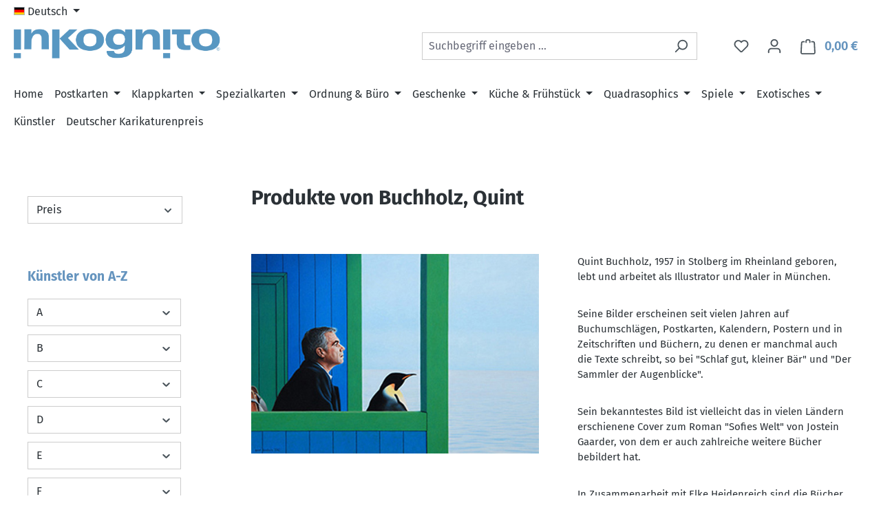

--- FILE ---
content_type: text/html; charset=UTF-8
request_url: https://inkognito.de/buchholz-quint/
body_size: 41542
content:
<!DOCTYPE html>
<html lang="de-DE"
      itemscope="itemscope"
      itemtype="https://schema.org/WebPage">


    
                            
    <head>
                                    <meta charset="utf-8">
            
                            <meta name="viewport"
                      content="width=device-width, initial-scale=1, shrink-to-fit=no">
            
                            <meta name="author"
                      content="">
                <meta name="robots"
                      content="index,follow">
                <meta name="revisit-after"
                      content="15 days">
                <meta name="keywords"
                      content="manufacturer">
                <meta name="description"
                      content="Quint Buchholz, 1957 in Stolberg im Rheinland geboren, lebt und arbeitet als Illustrator und Maler in München.
Seine Bilder erscheinen seit vielen Jahren auf Buchumschlägen, Postkarten, Kalendern, Postern und in Zeitschriften und Büchern, zu denen er man…">
            
                                                <meta property="og:url"
                          content="https://inkognito.de/buchholz-quint/">
                    <meta property="og:type"
                          content="website">
                    <meta property="og:site_name"
                          content="Anderskartig">
                    <meta property="og:title"
                          content="Buchholz, Quint | Anderskartig">
                    <meta property="og:description"
                          content="Quint Buchholz, 1957 in Stolberg im Rheinland geboren, lebt und arbeitet als Illustrator und Maler in München.
Seine Bilder erscheinen seit vielen Jahren auf Buchumschlägen, Postkarten, Kalendern, Postern und in Zeitschriften und Büchern, zu denen er man…">
                    <meta property="og:image"
                          content="https://inkognito.de/media/3f/eb/ac/1601382643/Logo.png?ts=1601382643">

                    <meta name="twitter:card"
                          content="summary">
                    <meta name="twitter:site"
                          content="Anderskartig">
                    <meta name="twitter:title"
                          content="Buchholz, Quint | Anderskartig">
                    <meta name="twitter:description"
                          content="Quint Buchholz, 1957 in Stolberg im Rheinland geboren, lebt und arbeitet als Illustrator und Maler in München.
Seine Bilder erscheinen seit vielen Jahren auf Buchumschlägen, Postkarten, Kalendern, Postern und in Zeitschriften und Büchern, zu denen er man…">
                    <meta name="twitter:image"
                          content="https://inkognito.de/media/3f/eb/ac/1601382643/Logo.png?ts=1601382643">
                            
                            <meta itemprop="copyrightHolder"
                      content="Anderskartig">
                <meta itemprop="copyrightYear"
                      content="">
                <meta itemprop="isFamilyFriendly"
                      content="false">
                <meta itemprop="image"
                      content="https://inkognito.de/media/3f/eb/ac/1601382643/Logo.png?ts=1601382643">
            
                                            <meta name="theme-color"
                      content="#fff">
                            
                                                
                    <link rel="icon" href="https://inkognito.de/media/08/2f/7e/1627569222/favicon-32x32.png?ts=1627569222">
        
                                <link rel="apple-touch-icon"
                  href="https://inkognito.de/media/44/17/68/1601382677/apple-touch-icon.png?ts=1601382677">
                    
                                    <link rel="canonical" href="https://inkognito.de/buchholz-quint/">
                    
                    <title itemprop="name">
                Buchholz, Quint | Anderskartig            </title>
        
                                                                        <link rel="stylesheet"
                      href="https://inkognito.de/theme/7bec3410a1a3eb631d65472444522a53/css/all.css?1769603889">
                                    
                    
    <script>
        window.features = JSON.parse('\u007B\u0022V6_5_0_0\u0022\u003Atrue,\u0022v6.5.0.0\u0022\u003Atrue,\u0022V6_6_0_0\u0022\u003Atrue,\u0022v6.6.0.0\u0022\u003Atrue,\u0022V6_7_0_0\u0022\u003Atrue,\u0022v6.7.0.0\u0022\u003Atrue,\u0022V6_8_0_0\u0022\u003Afalse,\u0022v6.8.0.0\u0022\u003Afalse,\u0022DISABLE_VUE_COMPAT\u0022\u003Atrue,\u0022disable.vue.compat\u0022\u003Atrue,\u0022ACCESSIBILITY_TWEAKS\u0022\u003Atrue,\u0022accessibility.tweaks\u0022\u003Atrue,\u0022TELEMETRY_METRICS\u0022\u003Afalse,\u0022telemetry.metrics\u0022\u003Afalse,\u0022FLOW_EXECUTION_AFTER_BUSINESS_PROCESS\u0022\u003Afalse,\u0022flow.execution.after.business.process\u0022\u003Afalse,\u0022PERFORMANCE_TWEAKS\u0022\u003Afalse,\u0022performance.tweaks\u0022\u003Afalse,\u0022CACHE_CONTEXT_HASH_RULES_OPTIMIZATION\u0022\u003Afalse,\u0022cache.context.hash.rules.optimization\u0022\u003Afalse,\u0022CACHE_REWORK\u0022\u003Afalse,\u0022cache.rework\u0022\u003Afalse,\u0022DEFERRED_CART_ERRORS\u0022\u003Afalse,\u0022deferred.cart.errors\u0022\u003Afalse,\u0022PRODUCT_ANALYTICS\u0022\u003Afalse,\u0022product.analytics\u0022\u003Afalse,\u0022REPEATED_PAYMENT_FINALIZE\u0022\u003Afalse,\u0022repeated.payment.finalize\u0022\u003Afalse,\u0022METEOR_TEXT_EDITOR\u0022\u003Afalse,\u0022meteor.text.editor\u0022\u003Afalse\u007D');
    </script>
        
                                        
                            
            
                
                                    <script>
                    window.useDefaultCookieConsent = true;
                </script>
                    
                                    <script>
                window.activeNavigationId = '2fab920d143241f49110b51550d3bb96';
                window.activeRoute = 'frontend.cbax.manufacturer.detail';
                window.activeRouteParameters = '\u007B\u0022cbaxManufacturerId\u0022\u003A\u00225a1357115c714b808a91e274ae5ce043\u0022,\u0022XmlHttpRequest\u0022\u003Atrue,\u0022_httpCache\u0022\u003Atrue\u007D';
                window.router = {
                    'frontend.cart.offcanvas': '/checkout/offcanvas',
                    'frontend.cookie.offcanvas': '/cookie/offcanvas',
                    'frontend.cookie.groups': '/cookie/groups',
                    'frontend.checkout.finish.page': '/checkout/finish',
                    'frontend.checkout.info': '/widgets/checkout/info',
                    'frontend.menu.offcanvas': '/widgets/menu/offcanvas',
                    'frontend.cms.page': '/widgets/cms',
                    'frontend.cms.navigation.page': '/widgets/cms/navigation',
                    'frontend.country.country-data': '/country/country-state-data',
                    'frontend.app-system.generate-token': '/app-system/Placeholder/generate-token',
                    'frontend.gateway.context': '/gateway/context',
                    'frontend.cookie.consent.offcanvas': '/cookie/consent-offcanvas',
                    'frontend.account.login.page': '/account/login',
                    };
                window.salesChannelId = '6ff3f280912a406aabda212167039691';
            </script>
        

    <script>
        window.router['frontend.shopware_analytics.customer.data'] = '/storefront/script/shopware-analytics-customer'
    </script>

                                <script>
                
                window.breakpoints = JSON.parse('\u007B\u0022xs\u0022\u003A0,\u0022sm\u0022\u003A576,\u0022md\u0022\u003A768,\u0022lg\u0022\u003A992,\u0022xl\u0022\u003A1200,\u0022xxl\u0022\u003A1400\u007D');
            </script>
        
                                    <script>
                    window.customerLoggedInState = 0;

                    window.wishlistEnabled = 1;
                </script>
                    
                        
                        
    <script>
        window.validationMessages = JSON.parse('\u007B\u0022required\u0022\u003A\u0022Die\u0020Eingabe\u0020darf\u0020nicht\u0020leer\u0020sein.\u0022,\u0022email\u0022\u003A\u0022Ung\\u00fcltige\u0020E\u002DMail\u002DAdresse.\u0020Die\u0020E\u002DMail\u0020ben\\u00f6tigt\u0020das\u0020Format\u0020\\\u0022nutzer\u0040beispiel.de\\\u0022.\u0022,\u0022confirmation\u0022\u003A\u0022Ihre\u0020Eingaben\u0020sind\u0020nicht\u0020identisch.\u0022,\u0022minLength\u0022\u003A\u0022Die\u0020Eingabe\u0020ist\u0020zu\u0020kurz.\u0022,\u0022grecaptcha\u0022\u003A\u0022Bitte\u0020akzeptieren\u0020Sie\u0020die\u0020technisch\u0020erforderlichen\u0020Cookies,\u0020um\u0020die\u0020reCAPTCHA\u002D\\u00dcberpr\\u00fcfung\u0020zu\u0020erm\\u00f6glichen.\u0022\u007D');
    </script>
        
                                                            <script>
                        window.themeJsPublicPath = 'https://inkognito.de/theme/7bec3410a1a3eb631d65472444522a53/js/';
                    </script>
                                            <script type="text/javascript" src="https://inkognito.de/theme/7bec3410a1a3eb631d65472444522a53/js/storefront/storefront.js?1769603889" defer></script>
                                            <script type="text/javascript" src="https://inkognito.de/theme/7bec3410a1a3eb631d65472444522a53/js/swag-pay-pal/swag-pay-pal.js?1769603889" defer></script>
                                            <script type="text/javascript" src="https://inkognito.de/theme/7bec3410a1a3eb631d65472444522a53/js/dne-custom-css-js/dne-custom-css-js.js?1769603889" defer></script>
                                            <script type="text/javascript" src="https://inkognito.de/theme/7bec3410a1a3eb631d65472444522a53/js/flink-friendly-greeting/flink-friendly-greeting.js?1769603889" defer></script>
                                            <script type="text/javascript" src="https://inkognito.de/theme/7bec3410a1a3eb631d65472444522a53/js/cbax-modul-manufacturers/cbax-modul-manufacturers.js?1769603889" defer></script>
                                            <script type="text/javascript" src="https://inkognito.de/theme/7bec3410a1a3eb631d65472444522a53/js/stripe-shopware-payment/stripe-shopware-payment.js?1769603889" defer></script>
                                            <script type="text/javascript" src="https://inkognito.de/theme/7bec3410a1a3eb631d65472444522a53/js/swag-analytics/swag-analytics.js?1769603889" defer></script>
                                                        

    
        </head>

        <body class="is-ctl-frontend is-act-getmanufacturer is-active-route-frontend-cbax-manufacturer-detail">

            
                
    
    
            <div id="page-top" class="skip-to-content bg-primary-subtle text-primary-emphasis overflow-hidden" tabindex="-1">
            <div class="container skip-to-content-container d-flex justify-content-center visually-hidden-focusable">
                                                                                        <a href="#content-main" class="skip-to-content-link d-inline-flex text-decoration-underline m-1 p-2 fw-bold gap-2">
                                Zum Hauptinhalt springen
                            </a>
                                            
                                                                        <a href="#header-main-search-input" class="skip-to-content-link d-inline-flex text-decoration-underline m-1 p-2 fw-bold gap-2 d-none d-sm-block">
                                Zur Suche springen
                            </a>
                                            
                                                                        <a href="#main-navigation-menu" class="skip-to-content-link d-inline-flex text-decoration-underline m-1 p-2 fw-bold gap-2 d-none d-lg-block">
                                Zur Hauptnavigation springen
                            </a>
                                                                        </div>
        </div>
        
                        <noscript class="noscript-main">
                
    <div role="alert"
         aria-live="polite"
         class="alert alert-info d-flex align-items-center">

                                                                                        <span class="icon icon-info" aria-hidden="true">
                                        <svg xmlns="http://www.w3.org/2000/svg" xmlns:xlink="http://www.w3.org/1999/xlink" width="24" height="24" viewBox="0 0 24 24"><defs><path d="M12 7c.5523 0 1 .4477 1 1s-.4477 1-1 1-1-.4477-1-1 .4477-1 1-1zm1 9c0 .5523-.4477 1-1 1s-1-.4477-1-1v-5c0-.5523.4477-1 1-1s1 .4477 1 1v5zm11-4c0 6.6274-5.3726 12-12 12S0 18.6274 0 12 5.3726 0 12 0s12 5.3726 12 12zM12 2C6.4772 2 2 6.4772 2 12s4.4772 10 10 10 10-4.4772 10-10S17.5228 2 12 2z" id="icons-default-info" /></defs><use xlink:href="#icons-default-info" fill="#758CA3" fill-rule="evenodd" /></svg>
                    </span>                                                    
                    <div class="alert-content-container">
                                                    
                                                            Um unseren Shop in vollem Umfang nutzen zu können, empfehlen wir Ihnen Javascript in Ihrem Browser zu aktivieren.
                                    
                                                                </div>
            </div>
            </noscript>
        
                                
    
        <header class="header-main">
                            <div class="container">
                                    <div class="top-bar d-none d-lg-block">
        <nav class="top-bar-nav shops-selector">
	<p>Besuchen Sie auch unsere anderen Markenwelten: </p>
    <a href="https://www.moderntimes.de"><img src="https://www.inkognito.de/media/c4/74/80/1698926655/Modern Times FavIcon.png?ts=1698926655" /> moderntimes</a>        <a href="https://trendwerk.inkognito.de"><img src="https://trendwerk.inkognito.de/media/de/14/ac/1698932934/trendwerk%20favicon.png?ts=1698932934" /> Das Trendwerk</a></nav>
    
                            <nav class="top-bar-nav d-flex justify-content-end gap-3"
                     aria-label="Shop-Einstellungen">
                                                            
            <div class="top-bar-nav-item top-bar-language">
                            <form method="post"
                      action="/checkout/language"
                      class="language-form"
                      data-form-add-dynamic-redirect="true">
                                                                                            
                        <div class="languages-menu dropdown">
                            <button class="btn dropdown-toggle top-bar-nav-btn"
                                    type="button"
                                    id="languagesDropdown-top-bar"
                                    data-bs-toggle="dropdown"
                                    aria-haspopup="true"
                                    aria-expanded="false"
                                    aria-label="Sprache ändern (Deutsch ist die aktuelle Sprache)">
                                                                                                            <span aria-hidden="true" class="top-bar-list-icon language-flag country-de language-de"></span>
                                                                        <span class="top-bar-nav-text d-none d-md-inline">Deutsch</span>
                                                            </button>

                                                            <ul class="top-bar-list dropdown-menu dropdown-menu-end"
                                    aria-label="Verfügbare Sprachen">
                                                                            
                                        <li class="top-bar-list-item active">
                                                                                                                                                                                            
                                                <button class="dropdown-item d-flex align-items-center gap-2 active" type="submit" name="languageId" id="top-bar-2fbb5fe2e29a4d70aa5854ce7ce3e20b" value="2fbb5fe2e29a4d70aa5854ce7ce3e20b">
                                                                                                                                                                        <span aria-hidden="true" class="top-bar-list-icon language-flag country-de language-de"></span>
                                                            Deutsch
                                                                                                                                                            </button>

                                                                                                                                    </li>
                                                                            
                                        <li class="top-bar-list-item">
                                                                                                                                                                                            
                                                <button class="dropdown-item d-flex align-items-center gap-2" type="submit" name="languageId" id="top-bar-b278200a4acf4514a051bc775e57da54" value="b278200a4acf4514a051bc775e57da54">
                                                                                                                                                                        <span aria-hidden="true" class="top-bar-list-icon language-flag country-us language-en"></span>
                                                            English
                                                                                                                                                            </button>

                                                                                                                                    </li>
                                                                    </ul>
                                                    </div>
                    
                                    </form>
                    </div>
                        
                                                            
                                        </nav>
                    
    </div>
    
            <div class="row align-items-center header-row">
                            <div class="col-12 col-lg-auto header-logo-col pb-sm-2 my-3 m-lg-0">
                        <div class="header-logo-main text-center">
                    <a class="header-logo-main-link"
               href="/"
               title="Zur Startseite gehen">
                                    <picture class="header-logo-picture d-block m-auto">
                                                                                    <source srcset="https://inkognito.de/media/ef/89/27/1601382651/Logo_iPad.png?ts=1601382651"
                                        media="(min-width: 768px) and (max-width: 991px)">
                                                    
                                                                                    <source srcset="https://inkognito.de/media/e7/64/7f/1601382656/Logo_iPhone.png?ts=1601382656"
                                        media="(max-width: 767px)">
                                                    
                                                                                    <img src="https://inkognito.de/media/3f/eb/ac/1601382643/Logo.png?ts=1601382643"
                                     alt="Zur Startseite gehen"
                                     class="img-fluid header-logo-main-img">
                                                                        </picture>
                            </a>
            </div>
                </div>
            
                            <div class="col-12 order-2 col-sm order-sm-1 header-search-col">
                    <div class="row">
                        <div class="col-sm-auto d-none d-sm-block d-lg-none">
                                                            <div class="nav-main-toggle">
                                                                            <button
                                            class="btn nav-main-toggle-btn header-actions-btn"
                                            type="button"
                                            data-off-canvas-menu="true"
                                            aria-label="Menü"
                                        >
                                                                                            <span class="icon icon-stack" aria-hidden="true">
                                        <svg xmlns="http://www.w3.org/2000/svg" xmlns:xlink="http://www.w3.org/1999/xlink" width="24" height="24" viewBox="0 0 24 24"><defs><path d="M3 13c-.5523 0-1-.4477-1-1s.4477-1 1-1h18c.5523 0 1 .4477 1 1s-.4477 1-1 1H3zm0-7c-.5523 0-1-.4477-1-1s.4477-1 1-1h18c.5523 0 1 .4477 1 1s-.4477 1-1 1H3zm0 14c-.5523 0-1-.4477-1-1s.4477-1 1-1h18c.5523 0 1 .4477 1 1s-.4477 1-1 1H3z" id="icons-default-stack" /></defs><use xlink:href="#icons-default-stack" fill="#758CA3" fill-rule="evenodd" /></svg>
                    </span>                                                                                    </button>
                                                                    </div>
                                                    </div>
                        <div class="col">
                            
    <div class="collapse"
         id="searchCollapse">
        <div class="header-search my-2 m-sm-auto">
                            <form action="/search"
                      method="get"
                      data-search-widget="true"
                      data-search-widget-options="{&quot;searchWidgetMinChars&quot;:3}"
                      data-url="/suggest?search="
                      class="header-search-form js-search-form">
                                            <div class="input-group">
                                                            <input
                                    type="search"
                                    id="header-main-search-input"
                                    name="search"
                                    class="form-control header-search-input"
                                    autocomplete="off"
                                    autocapitalize="off"
                                    placeholder="Suchbegriff eingeben ..."
                                    aria-label="Suchbegriff eingeben ..."
                                    role="combobox"
                                    aria-autocomplete="list"
                                    aria-controls="search-suggest-listbox"
                                    aria-expanded="false"
                                    aria-describedby="search-suggest-result-info"
                                    value="">
                            
                                                            <button type="submit"
                                        class="btn header-search-btn"
                                        aria-label="Suchen">
                                    <span class="header-search-icon">
                                        <span class="icon icon-search" aria-hidden="true">
                                        <svg xmlns="http://www.w3.org/2000/svg" xmlns:xlink="http://www.w3.org/1999/xlink" width="24" height="24" viewBox="0 0 24 24"><defs><path d="M10.0944 16.3199 4.707 21.707c-.3905.3905-1.0237.3905-1.4142 0-.3905-.3905-.3905-1.0237 0-1.4142L8.68 14.9056C7.6271 13.551 7 11.8487 7 10c0-4.4183 3.5817-8 8-8s8 3.5817 8 8-3.5817 8-8 8c-1.8487 0-3.551-.627-4.9056-1.6801zM15 16c3.3137 0 6-2.6863 6-6s-2.6863-6-6-6-6 2.6863-6 6 2.6863 6 6 6z" id="icons-default-search" /></defs><use xlink:href="#icons-default-search" fill="#758CA3" fill-rule="evenodd" /></svg>
                    </span>                                    </span>
                                </button>
                            
                                                            <button class="btn header-close-btn js-search-close-btn d-none"
                                        type="button"
                                        aria-label="Die Dropdown-Suche schließen">
                                    <span class="header-close-icon">
                                        <span class="icon icon-x" aria-hidden="true">
                                        <svg xmlns="http://www.w3.org/2000/svg" xmlns:xlink="http://www.w3.org/1999/xlink" width="24" height="24" viewBox="0 0 24 24"><defs><path d="m10.5858 12-7.293-7.2929c-.3904-.3905-.3904-1.0237 0-1.4142.3906-.3905 1.0238-.3905 1.4143 0L12 10.5858l7.2929-7.293c.3905-.3904 1.0237-.3904 1.4142 0 .3905.3906.3905 1.0238 0 1.4143L13.4142 12l7.293 7.2929c.3904.3905.3904 1.0237 0 1.4142-.3906.3905-1.0238.3905-1.4143 0L12 13.4142l-7.2929 7.293c-.3905.3904-1.0237.3904-1.4142 0-.3905-.3906-.3905-1.0238 0-1.4143L10.5858 12z" id="icons-default-x" /></defs><use xlink:href="#icons-default-x" fill="#758CA3" fill-rule="evenodd" /></svg>
                    </span>                                    </span>
                                </button>
                                                    </div>
                                    </form>
                    </div>
    </div>
                        </div>
                    </div>
                </div>
            
                            <div class="col-12 order-1 col-sm-auto order-sm-2 header-actions-col">
                    <div class="row g-0">
                                                    <div class="col d-sm-none">
                                <div class="menu-button">
                                                                            <button
                                            class="btn nav-main-toggle-btn header-actions-btn"
                                            type="button"
                                            data-off-canvas-menu="true"
                                            aria-label="Menü"
                                        >
                                                                                            <span class="icon icon-stack" aria-hidden="true">
                                        <svg xmlns="http://www.w3.org/2000/svg" xmlns:xlink="http://www.w3.org/1999/xlink" width="24" height="24" viewBox="0 0 24 24"><defs><path d="M3 13c-.5523 0-1-.4477-1-1s.4477-1 1-1h18c.5523 0 1 .4477 1 1s-.4477 1-1 1H3zm0-7c-.5523 0-1-.4477-1-1s.4477-1 1-1h18c.5523 0 1 .4477 1 1s-.4477 1-1 1H3zm0 14c-.5523 0-1-.4477-1-1s.4477-1 1-1h18c.5523 0 1 .4477 1 1s-.4477 1-1 1H3z" id="icons-default-stack" /></defs><use xlink:href="#icons-default-stack" fill="#758CA3" fill-rule="evenodd" /></svg>
                    </span>                                                                                    </button>
                                                                    </div>
                            </div>
                        
                                                    <div class="col-auto d-sm-none">
                                <div class="search-toggle">
                                    <button class="btn header-actions-btn search-toggle-btn js-search-toggle-btn collapsed"
                                            type="button"
                                            data-bs-toggle="collapse"
                                            data-bs-target="#searchCollapse"
                                            aria-expanded="false"
                                            aria-controls="searchCollapse"
                                            aria-label="Suchen">
                                        <span class="icon icon-search" aria-hidden="true">
                                        <svg xmlns="http://www.w3.org/2000/svg" xmlns:xlink="http://www.w3.org/1999/xlink" width="24" height="24" viewBox="0 0 24 24"><defs><path d="M10.0944 16.3199 4.707 21.707c-.3905.3905-1.0237.3905-1.4142 0-.3905-.3905-.3905-1.0237 0-1.4142L8.68 14.9056C7.6271 13.551 7 11.8487 7 10c0-4.4183 3.5817-8 8-8s8 3.5817 8 8-3.5817 8-8 8c-1.8487 0-3.551-.627-4.9056-1.6801zM15 16c3.3137 0 6-2.6863 6-6s-2.6863-6-6-6-6 2.6863-6 6 2.6863 6 6 6z" id="icons-default-search" /></defs><use xlink:href="#icons-default-search" fill="#758CA3" fill-rule="evenodd" /></svg>
                    </span>                                    </button>
                                </div>
                            </div>
                        
                                                                                    <div class="col-auto">
                                    <div class="header-wishlist">
                                        <a class="btn header-wishlist-btn header-actions-btn"
                                           href="/wishlist"
                                           title="Merkzettel"
                                           aria-labelledby="wishlist-basket-live-area"
                                        >
                                                
            <span class="header-wishlist-icon">
            <span class="icon icon-heart" aria-hidden="true">
                                        <svg xmlns="http://www.w3.org/2000/svg" xmlns:xlink="http://www.w3.org/1999/xlink" width="24" height="24" viewBox="0 0 24 24"><defs><path d="M20.0139 12.2998c1.8224-1.8224 1.8224-4.7772 0-6.5996-1.8225-1.8225-4.7772-1.8225-6.5997 0L12 7.1144l-1.4142-1.4142c-1.8225-1.8225-4.7772-1.8225-6.5997 0-1.8224 1.8224-1.8224 4.7772 0 6.5996l7.519 7.519a.7.7 0 0 0 .9899 0l7.5189-7.519zm1.4142 1.4142-7.519 7.519c-1.0543 1.0544-2.7639 1.0544-3.8183 0L2.572 13.714c-2.6035-2.6035-2.6035-6.8245 0-9.428 2.6035-2.6035 6.8246-2.6035 9.4281 0 2.6035-2.6035 6.8246-2.6035 9.428 0 2.6036 2.6035 2.6036 6.8245 0 9.428z" id="icons-default-heart" /></defs><use xlink:href="#icons-default-heart" fill="#758CA3" fill-rule="evenodd" /></svg>
                    </span>        </span>
    
    
    
    <span class="badge bg-primary header-wishlist-badge"
          id="wishlist-basket"
          data-wishlist-storage="true"
          data-wishlist-storage-options="{&quot;listPath&quot;:&quot;\/wishlist\/list&quot;,&quot;mergePath&quot;:&quot;\/wishlist\/merge&quot;,&quot;pageletPath&quot;:&quot;\/wishlist\/merge\/pagelet&quot;}"
          data-wishlist-widget="true"
          data-wishlist-widget-options="{&quot;showCounter&quot;:true}"
          aria-labelledby="wishlist-basket-live-area"
    ></span>

    <span class="visually-hidden"
          id="wishlist-basket-live-area"
          data-wishlist-live-area-text="Du hast %counter% Produkte auf dem Merkzettel"
          aria-live="polite"
    ></span>
                                        </a>
                                    </div>
                                </div>
                                                    
                                                    <div class="col-auto">
                                <div class="account-menu">
                                        <div class="dropdown">
                                <button class="btn account-menu-btn header-actions-btn"
                    type="button"
                    id="accountWidget"
                    data-account-menu="true"
                    data-bs-toggle="dropdown"
                    aria-haspopup="true"
                    aria-expanded="false"
                    aria-label="Ihr Konto"
                    title="Ihr Konto">
                <span class="icon icon-avatar" aria-hidden="true">
                                        <svg xmlns="http://www.w3.org/2000/svg" xmlns:xlink="http://www.w3.org/1999/xlink" width="24" height="24" viewBox="0 0 24 24"><defs><path d="M12 3C9.7909 3 8 4.7909 8 7c0 2.2091 1.7909 4 4 4 2.2091 0 4-1.7909 4-4 0-2.2091-1.7909-4-4-4zm0-2c3.3137 0 6 2.6863 6 6s-2.6863 6-6 6-6-2.6863-6-6 2.6863-6 6-6zM4 22.099c0 .5523-.4477 1-1 1s-1-.4477-1-1V20c0-2.7614 2.2386-5 5-5h10.0007c2.7614 0 5 2.2386 5 5v2.099c0 .5523-.4477 1-1 1s-1-.4477-1-1V20c0-1.6569-1.3431-3-3-3H7c-1.6569 0-3 1.3431-3 3v2.099z" id="icons-default-avatar" /></defs><use xlink:href="#icons-default-avatar" fill="#758CA3" fill-rule="evenodd" /></svg>
                    </span>            </button>
        
    
                    <div class="dropdown-menu dropdown-menu-end account-menu-dropdown js-account-menu-dropdown"
                 aria-labelledby="accountWidget">
                

        
            <div class="offcanvas-header">
                            <button class="btn btn-secondary offcanvas-close js-offcanvas-close">
                                            <span class="icon icon-x icon-sm" aria-hidden="true">
                                        <svg xmlns="http://www.w3.org/2000/svg" xmlns:xlink="http://www.w3.org/1999/xlink" width="24" height="24" viewBox="0 0 24 24"><defs><path d="m10.5858 12-7.293-7.2929c-.3904-.3905-.3904-1.0237 0-1.4142.3906-.3905 1.0238-.3905 1.4143 0L12 10.5858l7.2929-7.293c.3905-.3904 1.0237-.3904 1.4142 0 .3905.3906.3905 1.0238 0 1.4143L13.4142 12l7.293 7.2929c.3904.3905.3904 1.0237 0 1.4142-.3906.3905-1.0238.3905-1.4143 0L12 13.4142l-7.2929 7.293c-.3905.3904-1.0237.3904-1.4142 0-.3905-.3906-.3905-1.0238 0-1.4143L10.5858 12z" id="icons-default-x" /></defs><use xlink:href="#icons-default-x" fill="#758CA3" fill-rule="evenodd" /></svg>
                    </span>                    
                                            Menü schließen
                                    </button>
                    </div>
    
            <div class="offcanvas-body">
                <div class="account-menu">
                                    <div class="dropdown-header account-menu-header">
                    Ihr Konto
                </div>
                    
                                    <div class="account-menu-login">
                                            <a href="/account/login"
                           title="Anmelden"
                           class="btn btn-primary account-menu-login-button">
                            Anmelden
                        </a>
                    
                                            <div class="account-menu-register">
                            oder
                            <a href="/account/login"
                               title="Registrieren">
                                registrieren
                            </a>
                        </div>
                                    </div>
                    
                    <div class="account-menu-links">
                    <div class="header-account-menu">
        <div class="card account-menu-inner">
                
                                                <nav class="list-group list-group-flush account-aside-list-group">
                                                                                    <a href="/account"
                                   title="Übersicht"
                                   class="list-group-item list-group-item-action account-aside-item"
                                   >
                                    Übersicht
                                </a>
                            
                                                            <a href="/account/profile"
                                   title="Persönliches Profil"
                                   class="list-group-item list-group-item-action account-aside-item"
                                   >
                                    Persönliches Profil
                                </a>
                            
                                                                                                                            <a href="/account/address"
                                   title="Adressen"
                                   class="list-group-item list-group-item-action account-aside-item"
                                   >
                                    Adressen
                                </a>
                            
                                                            <a href="/account/order"
                                   title="Bestellungen"
                                   class="list-group-item list-group-item-action account-aside-item"
                                   >
                                    Bestellungen
                                </a>
                                                                        </nav>
                            
                                                </div>
    </div>
            </div>
            </div>
        </div>
                </div>
            </div>
                                </div>
                            </div>
                        
                                                    <div class="col-auto">
                                <div
                                    class="header-cart"
                                    data-off-canvas-cart="true"
                                >
                                    <a
                                        class="btn header-cart-btn header-actions-btn"
                                        href="/checkout/cart"
                                        data-cart-widget="true"
                                        title="Warenkorb"
                                        aria-labelledby="cart-widget-aria-label"
                                        aria-haspopup="true"
                                    >
                                                    <span class="header-cart-icon">
        <span class="icon icon-bag" aria-hidden="true">
                                        <svg xmlns="http://www.w3.org/2000/svg" xmlns:xlink="http://www.w3.org/1999/xlink" width="24" height="24" viewBox="0 0 24 24"><defs><path d="M5.892 3c.5523 0 1 .4477 1 1s-.4477 1-1 1H3.7895a1 1 0 0 0-.9986.9475l-.7895 15c-.029.5515.3946 1.0221.9987 1.0525h17.8102c.5523 0 1-.4477.9986-1.0525l-.7895-15A1 1 0 0 0 20.0208 5H17.892c-.5523 0-1-.4477-1-1s.4477-1 1-1h2.1288c1.5956 0 2.912 1.249 2.9959 2.8423l.7894 15c.0035.0788.0035.0788.0042.1577 0 1.6569-1.3432 3-3 3H3c-.079-.0007-.079-.0007-.1577-.0041-1.6546-.0871-2.9253-1.499-2.8382-3.1536l.7895-15C.8775 4.249 2.1939 3 3.7895 3H5.892zm4 2c0 .5523-.4477 1-1 1s-1-.4477-1-1V3c0-1.6569 1.3432-3 3-3h2c1.6569 0 3 1.3431 3 3v2c0 .5523-.4477 1-1 1s-1-.4477-1-1V3c0-.5523-.4477-1-1-1h-2c-.5523 0-1 .4477-1 1v2z" id="icons-default-bag" /></defs><use xlink:href="#icons-default-bag" fill="#758CA3" fill-rule="evenodd" /></svg>
                    </span>    </span>
        <span class="header-cart-total d-none d-sm-inline-block ms-sm-2">
        0,00 €
    </span>

        <span
        class="visually-hidden"
        id="cart-widget-aria-label"
    >
        Warenkorb enthält 0 Positionen. Der Gesamtwert beträgt 0,00 €.
    </span>

     
                                    </a>
                                </div>
                            </div>
                                            </div>
                </div>
                    </div>
                    </div>
                    </header>
    
            <div class="nav-main">
                                <div class="container">
        
                    <nav class="navbar navbar-expand-lg main-navigation-menu"
                 id="main-navigation-menu"
                 itemscope="itemscope"
                 itemtype="https://schema.org/SiteNavigationElement"
                 data-navbar="true"
                 data-navbar-options="{&quot;pathIdList&quot;:[&quot;366ad2b2ced14887b964ea4ddab0ed7f&quot;]}"
                 aria-label="Hauptnavigation"
            >
                <div class="collapse navbar-collapse" id="main_nav">
                    <ul class="navbar-nav main-navigation-menu-list flex-wrap">
                        
                                                                                    <li class="nav-item nav-item-2fab920d143241f49110b51550d3bb96">
                                    <a class="nav-link main-navigation-link home-link root nav-item-2fab920d143241f49110b51550d3bb96-link"
                                       href="/"
                                       itemprop="url"
                                       title="Home">
                                        <span itemprop="name" class="main-navigation-link-text">Home</span>
                                    </a>
                                </li>
                                                    
                                                                                                                                                                                                                    
                                                                                                            <li class="nav-item nav-item-baa61294338241258542ac5719d504a2 dropdown position-static">
                                                                                            <a class="nav-link nav-item-baa61294338241258542ac5719d504a2-link root main-navigation-link p-2 dropdown-toggle"
                                                   href="https://inkognito.de/Postkarten/"
                                                   data-bs-toggle="dropdown"                                                                                                      itemprop="url"
                                                   title="Postkarten"
                                                >
                                                                                                            <span itemprop="name" class="main-navigation-link-text">Postkarten</span>
                                                                                                    </a>
                                            
                                                                                                                                                <div class="dropdown-menu w-100 p-4">
                                                                
            <div class="row">
                            <div class="col">
                    <div class="navigation-flyout-category-link">
                                                                                    <a href="https://inkognito.de/Postkarten/"
                                   itemprop="url"
                                   title="Postkarten">
                                                                            Zur Kategorie Postkarten
                                                                    </a>
                                                                        </div>
                </div>
            
                            <div class="col-auto">
                    <button class="navigation-flyout-close js-close-flyout-menu btn-close" aria-label="Menü schließen">
                                                                                                                            </button>
                </div>
                    </div>
    
            <div class="row navigation-flyout-content">
                            <div class="col-8 col-xl-9">
                    <div class="">
                                                        
                
    <div class="row navigation-flyout-categories is-level-0">
                                                        
                            <div class="col-4 ">
                                                                        <a class="nav-item nav-item-8040ac2fc473495088d5fa4a694422c5 nav-link nav-item-8040ac2fc473495088d5fa4a694422c5-link navigation-flyout-link is-level-0"
                               href="https://inkognito.de/Postkarten/nach-Themen/"
                               itemprop="url"
                                                              title="nach Themen">
                                <span itemprop="name">nach Themen</span>
                            </a>
                                            
                                                                            
    
    <div class="navigation-flyout-categories is-level-1">
                                                        
                            <div class="">
                                                                        <a class="nav-item nav-item-0f82099da662466bb3c3b695e290af1a nav-link nav-item-0f82099da662466bb3c3b695e290af1a-link navigation-flyout-link is-level-1"
                               href="https://inkognito.de/Postkarten/nach-Themen/Autos/"
                               itemprop="url"
                                                              title="Autos">
                                <span itemprop="name">Autos</span>
                            </a>
                                            
                                                                                </div>
                                                                    
                            <div class="navigation-flyout-col">
                                                                        <a class="nav-item nav-item-9d95dc52ab1d455a92bd08d2b465a31f nav-link nav-item-9d95dc52ab1d455a92bd08d2b465a31f-link navigation-flyout-link is-level-1"
                               href="https://inkognito.de/Postkarten/nach-Themen/BlumenNatur/"
                               itemprop="url"
                                                              title="Blumen / Natur">
                                <span itemprop="name">Blumen / Natur</span>
                            </a>
                                            
                                                                                </div>
                                                                    
                            <div class="navigation-flyout-col">
                                                                        <a class="nav-item nav-item-38972d37840a460ba4d480117ce9dcf8 nav-link nav-item-38972d37840a460ba4d480117ce9dcf8-link navigation-flyout-link is-level-1"
                               href="https://inkognito.de/Postkarten/nach-Themen/Cartoons/"
                               itemprop="url"
                                                              title="Cartoons">
                                <span itemprop="name">Cartoons</span>
                            </a>
                                            
                                                                                </div>
                                                                    
                            <div class="">
                                                                        <a class="nav-item nav-item-c9713556f035428fb5940d6bb9f022a3 nav-link nav-item-c9713556f035428fb5940d6bb9f022a3-link navigation-flyout-link is-level-1"
                               href="https://inkognito.de/Postkarten/nach-Themen/Computer/"
                               itemprop="url"
                                                              title="Computer">
                                <span itemprop="name">Computer</span>
                            </a>
                                            
                                                                                </div>
                                                                    
                            <div class="navigation-flyout-col">
                                                                        <a class="nav-item nav-item-1ca39bad261d40f0b7ebccb9e7a007cc nav-link nav-item-1ca39bad261d40f0b7ebccb9e7a007cc-link navigation-flyout-link is-level-1"
                               href="https://inkognito.de/Postkarten/nach-Themen/Essen/"
                               itemprop="url"
                                                              title="Essen / Trinken">
                                <span itemprop="name">Essen / Trinken</span>
                            </a>
                                            
                                                                                </div>
                                                                    
                            <div class="navigation-flyout-col">
                                                                        <a class="nav-item nav-item-2a1622371c80497b9b5f29a60c26d92f nav-link nav-item-2a1622371c80497b9b5f29a60c26d92f-link navigation-flyout-link is-level-1"
                               href="https://inkognito.de/Postkarten/nach-Themen/Fantastik/"
                               itemprop="url"
                                                              title="Fantastik">
                                <span itemprop="name">Fantastik</span>
                            </a>
                                            
                                                                                </div>
                                                                    
                            <div class="navigation-flyout-col">
                                                                        <a class="nav-item nav-item-69e6d9a642d9478bb4c51279ca04bc24 nav-link nav-item-69e6d9a642d9478bb4c51279ca04bc24-link navigation-flyout-link is-level-1"
                               href="https://inkognito.de/Postkarten/nach-Themen/Foto/"
                               itemprop="url"
                                                              title="Foto">
                                <span itemprop="name">Foto</span>
                            </a>
                                            
                                                                                </div>
                                                                    
                            <div class="">
                                                                        <a class="nav-item nav-item-0ef66311a4554492b238d9690eee63d6 nav-link nav-item-0ef66311a4554492b238d9690eee63d6-link navigation-flyout-link is-level-1"
                               href="https://inkognito.de/Postkarten/nach-Themen/Kinder/"
                               itemprop="url"
                                                              title="Kinder">
                                <span itemprop="name">Kinder</span>
                            </a>
                                            
                                                                                </div>
                                                                    
                            <div class="navigation-flyout-col">
                                                                        <a class="nav-item nav-item-3497852a521b4fe69add96ccff9e8464 nav-link nav-item-3497852a521b4fe69add96ccff9e8464-link navigation-flyout-link is-level-1"
                               href="https://inkognito.de/Postkarten/nach-Themen/KinderMaerchen/"
                               itemprop="url"
                                                              title="Kinder / Märchen">
                                <span itemprop="name">Kinder / Märchen</span>
                            </a>
                                            
                                                                                </div>
                                                                    
                            <div class="navigation-flyout-col">
                                                                        <a class="nav-item nav-item-99c2a16255fd4a6ebb2b7ee2184c518d nav-link nav-item-99c2a16255fd4a6ebb2b7ee2184c518d-link navigation-flyout-link is-level-1"
                               href="https://inkognito.de/Postkarten/nach-Themen/Liebe-Romantik/"
                               itemprop="url"
                                                              title="Liebe / Romantik">
                                <span itemprop="name">Liebe / Romantik</span>
                            </a>
                                            
                                                                                </div>
                                                                    
                            <div class="navigation-flyout-col">
                                                                        <a class="nav-item nav-item-d5c4897c91904eef9f345c2ffb31fd3c nav-link nav-item-d5c4897c91904eef9f345c2ffb31fd3c-link navigation-flyout-link is-level-1"
                               href="https://inkognito.de/Postkarten/nach-Themen/Mutmacher/"
                               itemprop="url"
                                                              title="Mutmacher">
                                <span itemprop="name">Mutmacher</span>
                            </a>
                                            
                                                                                </div>
                                                                    
                            <div class="">
                                                                        <a class="nav-item nav-item-fd42fedbdc094b419130f49d994c4b45 nav-link nav-item-fd42fedbdc094b419130f49d994c4b45-link navigation-flyout-link is-level-1"
                               href="https://inkognito.de/Postkarten/nach-Themen/Politik/"
                               itemprop="url"
                                                              title="Politik">
                                <span itemprop="name">Politik</span>
                            </a>
                                            
                                                                                </div>
                                                                    
                            <div class="navigation-flyout-col">
                                                                        <a class="nav-item nav-item-f8e28d9001194a6286bf73d758ec0335 nav-link nav-item-f8e28d9001194a6286bf73d758ec0335-link navigation-flyout-link is-level-1"
                               href="https://inkognito.de/Postkarten/nach-Themen/Satire/"
                               itemprop="url"
                                                              title="Satire">
                                <span itemprop="name">Satire</span>
                            </a>
                                            
                                                                                </div>
                                                                    
                            <div class="navigation-flyout-col">
                                                                        <a class="nav-item nav-item-be0d86cc924d4db497c7adcf556f4d31 nav-link nav-item-be0d86cc924d4db497c7adcf556f4d31-link navigation-flyout-link is-level-1"
                               href="https://inkognito.de/Postkarten/nach-Themen/Sex/"
                               itemprop="url"
                                                              title="Sex">
                                <span itemprop="name">Sex</span>
                            </a>
                                            
                                                                                </div>
                                                                    
                            <div class="navigation-flyout-col">
                                                                        <a class="nav-item nav-item-ce28e3fcd63d46389a5f88f6aab77017 nav-link nav-item-ce28e3fcd63d46389a5f88f6aab77017-link navigation-flyout-link is-level-1"
                               href="https://inkognito.de/Postkarten/nach-Themen/Sport/"
                               itemprop="url"
                                                              title="Sport">
                                <span itemprop="name">Sport</span>
                            </a>
                                            
                                                                                </div>
                                                                    
                            <div class="">
                                                                        <a class="nav-item nav-item-2cedb65d572346378f4b15125e93d99d nav-link nav-item-2cedb65d572346378f4b15125e93d99d-link navigation-flyout-link is-level-1"
                               href="https://inkognito.de/Postkarten/nach-Themen/Text/"
                               itemprop="url"
                                                              title="Text">
                                <span itemprop="name">Text</span>
                            </a>
                                            
                                                                                </div>
                                                                    
                            <div class="navigation-flyout-col">
                                                                        <a class="nav-item nav-item-a3fcf2c156174272992432b487bfde69 nav-link nav-item-a3fcf2c156174272992432b487bfde69-link navigation-flyout-link is-level-1"
                               href="https://inkognito.de/Postkarten/nach-Themen/Tiere/"
                               itemprop="url"
                                                              title="Tiere">
                                <span itemprop="name">Tiere</span>
                            </a>
                                            
                                                                                </div>
                                                                    
                            <div class="navigation-flyout-col">
                                                                        <a class="nav-item nav-item-4e42a729099942419f0fcc8d0c2de597 nav-link nav-item-4e42a729099942419f0fcc8d0c2de597-link navigation-flyout-link is-level-1"
                               href="https://inkognito.de/Postkarten/nach-Themen/Umwelt/"
                               itemprop="url"
                                                              title="Umwelt">
                                <span itemprop="name">Umwelt</span>
                            </a>
                                            
                                                                                </div>
                                                                    
                            <div class="navigation-flyout-col">
                                                                        <a class="nav-item nav-item-63aba2b262fd41ac93b500cd6128b1b1 nav-link nav-item-63aba2b262fd41ac93b500cd6128b1b1-link navigation-flyout-link is-level-1"
                               href="https://inkognito.de/Postkarten/nach-Themen/Urlaub/"
                               itemprop="url"
                                                              title="Urlaub">
                                <span itemprop="name">Urlaub</span>
                            </a>
                                            
                                                                                </div>
                                                                    
                            <div class="">
                                                                        <a class="nav-item nav-item-c8e10b8e49764a639db4611ff09d6e69 nav-link nav-item-c8e10b8e49764a639db4611ff09d6e69-link navigation-flyout-link is-level-1"
                               href="https://inkognito.de/Postkarten/nach-Themen/Weisheit/"
                               itemprop="url"
                                                              title="Weisheit">
                                <span itemprop="name">Weisheit</span>
                            </a>
                                            
                                                                                </div>
                                                                    
                            <div class="navigation-flyout-col">
                                                                        <a class="nav-item nav-item-9a7243a75e7d47fc9e7491efe5056c83 nav-link nav-item-9a7243a75e7d47fc9e7491efe5056c83-link navigation-flyout-link is-level-1"
                               href="https://inkognito.de/Postkarten/nach-Themen/aus-dem-Leben/"
                               itemprop="url"
                                                              title="aus dem Leben">
                                <span itemprop="name">aus dem Leben</span>
                            </a>
                                            
                                                                                </div>
                        </div>
                                                            </div>
                                                                    
                            <div class="col-4 navigation-flyout-col">
                                                                        <a class="nav-item nav-item-68f051a716cd4f278ffa381ff3fbb535 nav-link nav-item-68f051a716cd4f278ffa381ff3fbb535-link navigation-flyout-link is-level-0"
                               href="https://inkognito.de/Postkarten/zu-Anlaessen/"
                               itemprop="url"
                                                              title="zu Anlässen">
                                <span itemprop="name">zu Anlässen</span>
                            </a>
                                            
                                                                            
    
    <div class="navigation-flyout-categories is-level-1">
                                                        
                            <div class="">
                                                                        <a class="nav-item nav-item-c24351af265249a7ac2f4210a83317e8 nav-link nav-item-c24351af265249a7ac2f4210a83317e8-link navigation-flyout-link is-level-1"
                               href="https://inkognito.de/Postkarten/zu-Anlaessen/Alles-Gute/"
                               itemprop="url"
                                                              title="Alles Gute">
                                <span itemprop="name">Alles Gute</span>
                            </a>
                                            
                                                                                </div>
                                                                    
                            <div class="navigation-flyout-col">
                                                                        <a class="nav-item nav-item-6e873ad7edfb481194818751791c56d0 nav-link nav-item-6e873ad7edfb481194818751791c56d0-link navigation-flyout-link is-level-1"
                               href="https://inkognito.de/Postkarten/zu-Anlaessen/Geburtstag/"
                               itemprop="url"
                                                              title="Geburtstag">
                                <span itemprop="name">Geburtstag</span>
                            </a>
                                            
                                                                                </div>
                                                                    
                            <div class="navigation-flyout-col">
                                                                        <a class="nav-item nav-item-ddacf854243f45c5973dcdf4a7bcf899 nav-link nav-item-ddacf854243f45c5973dcdf4a7bcf899-link navigation-flyout-link is-level-1"
                               href="https://inkognito.de/Postkarten/zu-Anlaessen/Ostern/"
                               itemprop="url"
                                                              title="Ostern">
                                <span itemprop="name">Ostern</span>
                            </a>
                                            
                                                                                </div>
                                                                    
                            <div class="">
                                                                        <a class="nav-item nav-item-51e5a66d06774f39ae0281f395979eb8 nav-link nav-item-51e5a66d06774f39ae0281f395979eb8-link navigation-flyout-link is-level-1"
                               href="https://inkognito.de/Postkarten/zu-Anlaessen/Neujahr/"
                               itemprop="url"
                                                              title="Neujahr">
                                <span itemprop="name">Neujahr</span>
                            </a>
                                            
                                                                                </div>
                                                                    
                            <div class="navigation-flyout-col">
                                                                        <a class="nav-item nav-item-a45ee7373d2246f48db5192c948da0c9 nav-link nav-item-a45ee7373d2246f48db5192c948da0c9-link navigation-flyout-link is-level-1"
                               href="https://inkognito.de/Postkarten/zu-Anlaessen/Weihnachten/"
                               itemprop="url"
                                                              title="Weihnachten">
                                <span itemprop="name">Weihnachten</span>
                            </a>
                                            
                                                                                </div>
                                                                    
                            <div class="navigation-flyout-col">
                                                                        <a class="nav-item nav-item-ebcabea5527e4614a9f6a0502f463055 nav-link nav-item-ebcabea5527e4614a9f6a0502f463055-link navigation-flyout-link is-level-1"
                               href="https://inkognito.de/Postkarten/zu-Anlaessen/div.-Anlaesse/"
                               itemprop="url"
                                                              title="div. Anlässe">
                                <span itemprop="name">div. Anlässe</span>
                            </a>
                                            
                                                                                </div>
                        </div>
                                                            </div>
                                                                    
                            <div class="col-4 navigation-flyout-col">
                                                                        <a class="nav-item nav-item-82fb6a917c4e47eea8222585b4376c61 nav-link nav-item-82fb6a917c4e47eea8222585b4376c61-link navigation-flyout-link is-level-0"
                               href="https://inkognito.de/Postkarten/im-Set/"
                               itemprop="url"
                                                              title="im Set">
                                <span itemprop="name">im Set</span>
                            </a>
                                            
                                                                            
    
    <div class="navigation-flyout-categories is-level-1">
                                                        
                            <div class="">
                                                                        <a class="nav-item nav-item-45784bcd42304b28ab5b4afc537bba0d nav-link nav-item-45784bcd42304b28ab5b4afc537bba0d-link navigation-flyout-link is-level-1"
                               href="https://inkognito.de/Postkarten/im-Set/Geburtstag-alles-liebe/"
                               itemprop="url"
                                                              title="Geburtstag / alles liebe">
                                <span itemprop="name">Geburtstag / alles liebe</span>
                            </a>
                                            
                                                                                </div>
                                                                    
                            <div class="navigation-flyout-col">
                                                                        <a class="nav-item nav-item-acb2c076107b4b80a0d51c865bb2654f nav-link nav-item-acb2c076107b4b80a0d51c865bb2654f-link navigation-flyout-link is-level-1"
                               href="https://inkognito.de/Postkarten/im-Set/gemischte-Sets/"
                               itemprop="url"
                                                              title="gemischte Sets">
                                <span itemprop="name">gemischte Sets</span>
                            </a>
                                            
                                                                                </div>
                                                                    
                            <div class="navigation-flyout-col">
                                                                        <a class="nav-item nav-item-f8ce518869f0481897e63f12125b32a8 nav-link nav-item-f8ce518869f0481897e63f12125b32a8-link navigation-flyout-link is-level-1"
                               href="https://inkognito.de/Postkarten/im-Set/Ostern/"
                               itemprop="url"
                                                              title="Ostern">
                                <span itemprop="name">Ostern</span>
                            </a>
                                            
                                                                                </div>
                                                                    
                            <div class="">
                                                                        <a class="nav-item nav-item-158d3840e8bb4f24922a85ec5e6862eb nav-link nav-item-158d3840e8bb4f24922a85ec5e6862eb-link navigation-flyout-link is-level-1"
                               href="https://inkognito.de/Postkarten/im-Set/Weihnachten/"
                               itemprop="url"
                                                              title="Weihnachten">
                                <span itemprop="name">Weihnachten</span>
                            </a>
                                            
                                                                                </div>
                        </div>
                                                            </div>
                        </div>
                                            </div>
                </div>
            
                                                <div class="col-4 col-xl-3">
                        <div class="navigation-flyout-teaser">
                                                            <a class="navigation-flyout-teaser-image-container"
                                   href="https://inkognito.de/Postkarten/"
                                                                      title="Postkarten">
                                    
                    
                        
                        
    
    
    
        
                
        
                
        
                                
                                            
                                            
                    
                
                
        
        
                                                                                                                                
            
            <img src="https://www.inkognito.de/media/3b/24/73/1746436342/5522_breit_klein.png?ts=1746436342"                             srcset="https://www.inkognito.de/thumbnail/3b/24/73/1746436342/5522_breit_klein_800x800.png?ts=1746436350 800w, https://www.inkognito.de/thumbnail/3b/24/73/1746436342/5522_breit_klein_400x400.png?ts=1746436350 400w, https://www.inkognito.de/thumbnail/3b/24/73/1746436342/5522_breit_klein_1920x1920.png?ts=1746436350 1920w"                                 sizes="310px"
                                         class="navigation-flyout-teaser-image img-fluid" alt="" data-object-fit="cover" loading="lazy"        />
                                    </a>
                                                    </div>
                    </div>
                                    </div>
                                                        </div>
                                                                                                                                    </li>
                                                                                                                                                                                                                                                                
                                                                                                            <li class="nav-item nav-item-36f61a4aba5245e9aa269afb7b24ab84 dropdown position-static">
                                                                                            <a class="nav-link nav-item-36f61a4aba5245e9aa269afb7b24ab84-link root main-navigation-link p-2 dropdown-toggle"
                                                   href="https://inkognito.de/Klappkarten/"
                                                   data-bs-toggle="dropdown"                                                                                                      itemprop="url"
                                                   title="Klappkarten"
                                                >
                                                                                                            <span itemprop="name" class="main-navigation-link-text">Klappkarten</span>
                                                                                                    </a>
                                            
                                                                                                                                                <div class="dropdown-menu w-100 p-4">
                                                                
            <div class="row">
                            <div class="col">
                    <div class="navigation-flyout-category-link">
                                                                                    <a href="https://inkognito.de/Klappkarten/"
                                   itemprop="url"
                                   title="Klappkarten">
                                                                            Zur Kategorie Klappkarten
                                                                    </a>
                                                                        </div>
                </div>
            
                            <div class="col-auto">
                    <button class="navigation-flyout-close js-close-flyout-menu btn-close" aria-label="Menü schließen">
                                                                                                                            </button>
                </div>
                    </div>
    
            <div class="row navigation-flyout-content">
                            <div class="col-8 col-xl-9">
                    <div class="">
                                                        
                
    <div class="row navigation-flyout-categories is-level-0">
                                                        
                            <div class="col-4 ">
                                                                        <a class="nav-item nav-item-c5161fdbea32409481c2479ebcde1071 nav-link nav-item-c5161fdbea32409481c2479ebcde1071-link navigation-flyout-link is-level-0"
                               href="https://inkognito.de/Klappkarten/nach-Themen/"
                               itemprop="url"
                                                              title="nach Themen ">
                                <span itemprop="name">nach Themen </span>
                            </a>
                                            
                                                                            
    
    <div class="navigation-flyout-categories is-level-1">
                                                        
                            <div class="">
                                                                        <a class="nav-item nav-item-d01a0f1fc3dc44868a1f1a7a74523762 nav-link nav-item-d01a0f1fc3dc44868a1f1a7a74523762-link navigation-flyout-link is-level-1"
                               href="https://inkognito.de/Klappkarten/nach-Themen/Cartoon/"
                               itemprop="url"
                                                              title="Cartoon">
                                <span itemprop="name">Cartoon</span>
                            </a>
                                            
                                                                                </div>
                                                                    
                            <div class="navigation-flyout-col">
                                                                        <a class="nav-item nav-item-a003b90866b34d81a89f056e18ef8a5f nav-link nav-item-a003b90866b34d81a89f056e18ef8a5f-link navigation-flyout-link is-level-1"
                               href="https://inkognito.de/Klappkarten/nach-Themen/diverse/"
                               itemprop="url"
                                                              title="diverse">
                                <span itemprop="name">diverse</span>
                            </a>
                                            
                                                                                </div>
                                                                    
                            <div class="navigation-flyout-col">
                                                                        <a class="nav-item nav-item-27e9d5cf5fd947eab36e827d39615884 nav-link nav-item-27e9d5cf5fd947eab36e827d39615884-link navigation-flyout-link is-level-1"
                               href="https://inkognito.de/Klappkarten/nach-Themen/Essen/"
                               itemprop="url"
                                                              title="Essen">
                                <span itemprop="name">Essen</span>
                            </a>
                                            
                                                                                </div>
                                                                    
                            <div class="">
                                                                        <a class="nav-item nav-item-f779e8087ae74ef9a4d8f1af4f473d3c nav-link nav-item-f779e8087ae74ef9a4d8f1af4f473d3c-link navigation-flyout-link is-level-1"
                               href="https://inkognito.de/Klappkarten/nach-Themen/Fantastik/"
                               itemprop="url"
                                                              title="Fantastik">
                                <span itemprop="name">Fantastik</span>
                            </a>
                                            
                                                                                </div>
                                                                    
                            <div class="navigation-flyout-col">
                                                                        <a class="nav-item nav-item-4ff63b72a1e2420195bd749490852a01 nav-link nav-item-4ff63b72a1e2420195bd749490852a01-link navigation-flyout-link is-level-1"
                               href="https://inkognito.de/Klappkarten/nach-Themen/Foto/"
                               itemprop="url"
                                                              title="Foto">
                                <span itemprop="name">Foto</span>
                            </a>
                                            
                                                                                </div>
                                                                    
                            <div class="navigation-flyout-col">
                                                                        <a class="nav-item nav-item-cd9a717a100c400884ec28aa8089301a nav-link nav-item-cd9a717a100c400884ec28aa8089301a-link navigation-flyout-link is-level-1"
                               href="https://inkognito.de/Klappkarten/nach-Themen/KinderMaerchen/"
                               itemprop="url"
                                                              title="Kinder/Märchen">
                                <span itemprop="name">Kinder/Märchen</span>
                            </a>
                                            
                                                                                </div>
                                                                    
                            <div class="navigation-flyout-col">
                                                                        <a class="nav-item nav-item-835bb42b751b42599c6a54e91b6bb518 nav-link nav-item-835bb42b751b42599c6a54e91b6bb518-link navigation-flyout-link is-level-1"
                               href="https://inkognito.de/Klappkarten/nach-Themen/LiebeRomantik/"
                               itemprop="url"
                                                              title="Liebe / Romantik">
                                <span itemprop="name">Liebe / Romantik</span>
                            </a>
                                            
                                                                                </div>
                                                                    
                            <div class="">
                                                                        <a class="nav-item nav-item-1bb690ad977d4d978eb8255997413606 nav-link nav-item-1bb690ad977d4d978eb8255997413606-link navigation-flyout-link is-level-1"
                               href="https://inkognito.de/Klappkarten/nach-Themen/Blumen/"
                               itemprop="url"
                                                              title="Natur / Blumen">
                                <span itemprop="name">Natur / Blumen</span>
                            </a>
                                            
                                                                                </div>
                                                                    
                            <div class="navigation-flyout-col">
                                                                        <a class="nav-item nav-item-ef54cf913ac649839d8c6817a4b8b9f1 nav-link nav-item-ef54cf913ac649839d8c6817a4b8b9f1-link navigation-flyout-link is-level-1"
                               href="https://inkognito.de/Klappkarten/nach-Themen/Satire/"
                               itemprop="url"
                                                              title="Satire">
                                <span itemprop="name">Satire</span>
                            </a>
                                            
                                                                                </div>
                                                                    
                            <div class="navigation-flyout-col">
                                                                        <a class="nav-item nav-item-2653d006d1c9435ba709f87bf3658a66 nav-link nav-item-2653d006d1c9435ba709f87bf3658a66-link navigation-flyout-link is-level-1"
                               href="https://inkognito.de/Klappkarten/nach-Themen/Sport/"
                               itemprop="url"
                                                              title="Sport">
                                <span itemprop="name">Sport</span>
                            </a>
                                            
                                                                                </div>
                                                                    
                            <div class="navigation-flyout-col">
                                                                        <a class="nav-item nav-item-55ccbc7777624f6a8a3be0bd1c8d9757 nav-link nav-item-55ccbc7777624f6a8a3be0bd1c8d9757-link navigation-flyout-link is-level-1"
                               href="https://inkognito.de/Klappkarten/nach-Themen/Stempel/"
                               itemprop="url"
                                                              title="Stempel">
                                <span itemprop="name">Stempel</span>
                            </a>
                                            
                                                                                </div>
                                                                    
                            <div class="">
                                                                        <a class="nav-item nav-item-9a027449352944779902765757a342b9 nav-link nav-item-9a027449352944779902765757a342b9-link navigation-flyout-link is-level-1"
                               href="https://inkognito.de/Klappkarten/nach-Themen/Urlaub/"
                               itemprop="url"
                                                              title="Urlaub">
                                <span itemprop="name">Urlaub</span>
                            </a>
                                            
                                                                                </div>
                                                                    
                            <div class="navigation-flyout-col">
                                                                        <a class="nav-item nav-item-2aa02ea1be4c4b86b11ef58c78a24a88 nav-link nav-item-2aa02ea1be4c4b86b11ef58c78a24a88-link navigation-flyout-link is-level-1"
                               href="https://inkognito.de/Klappkarten/nach-Themen/Text/"
                               itemprop="url"
                                                              title="Text">
                                <span itemprop="name">Text</span>
                            </a>
                                            
                                                                                </div>
                                                                    
                            <div class="navigation-flyout-col">
                                                                        <a class="nav-item nav-item-113b40f74cf74d39bb44fd24b91da4d0 nav-link nav-item-113b40f74cf74d39bb44fd24b91da4d0-link navigation-flyout-link is-level-1"
                               href="https://inkognito.de/Klappkarten/nach-Themen/Tiere/"
                               itemprop="url"
                                                              title="Tiere">
                                <span itemprop="name">Tiere</span>
                            </a>
                                            
                                                                                </div>
                        </div>
                                                            </div>
                                                                    
                            <div class="col-4 navigation-flyout-col">
                                                                        <a class="nav-item nav-item-981acfe4c29343d7ae565dfe62c01c93 nav-link nav-item-981acfe4c29343d7ae565dfe62c01c93-link navigation-flyout-link is-level-0"
                               href="https://inkognito.de/Klappkarten/zu-Anlaessen/"
                               itemprop="url"
                                                              title="zu Anlässen ">
                                <span itemprop="name">zu Anlässen </span>
                            </a>
                                            
                                                                            
    
    <div class="navigation-flyout-categories is-level-1">
                                                        
                            <div class="">
                                                                        <a class="nav-item nav-item-494e5da1495441d189566515ef1e7e24 nav-link nav-item-494e5da1495441d189566515ef1e7e24-link navigation-flyout-link is-level-1"
                               href="https://inkognito.de/Klappkarten/zu-Anlaessen/Alles-Gute/"
                               itemprop="url"
                                                              title="Alles Gute">
                                <span itemprop="name">Alles Gute</span>
                            </a>
                                            
                                                                                </div>
                                                                    
                            <div class="navigation-flyout-col">
                                                                        <a class="nav-item nav-item-937ca5c6d3684c2f8da8b0adb73aa599 nav-link nav-item-937ca5c6d3684c2f8da8b0adb73aa599-link navigation-flyout-link is-level-1"
                               href="https://inkognito.de/Klappkarten/zu-Anlaessen/Einladungen/"
                               itemprop="url"
                                                              title="Einladungen">
                                <span itemprop="name">Einladungen</span>
                            </a>
                                            
                                                                                </div>
                                                                    
                            <div class="navigation-flyout-col">
                                                                        <a class="nav-item nav-item-fb46e3ef883548ba81d805a61b7b992c nav-link nav-item-fb46e3ef883548ba81d805a61b7b992c-link navigation-flyout-link is-level-1"
                               href="https://inkognito.de/Klappkarten/zu-Anlaessen/Geburtstag/"
                               itemprop="url"
                                                              title="Geburtstag">
                                <span itemprop="name">Geburtstag</span>
                            </a>
                                            
                                                                                </div>
                                                                    
                            <div class="">
                                                                        <a class="nav-item nav-item-4ff99c234e4f4b0d9fb8778efae4f5d7 nav-link nav-item-4ff99c234e4f4b0d9fb8778efae4f5d7-link navigation-flyout-link is-level-1"
                               href="https://inkognito.de/Klappkarten/zu-Anlaessen/LiebeValentinstag/"
                               itemprop="url"
                                                              title="Liebe / Valentinstag">
                                <span itemprop="name">Liebe / Valentinstag</span>
                            </a>
                                            
                                                                                </div>
                                                                    
                            <div class="navigation-flyout-col">
                                                                        <a class="nav-item nav-item-5dcb7b38eb714edd8bc11038a0c16123 nav-link nav-item-5dcb7b38eb714edd8bc11038a0c16123-link navigation-flyout-link is-level-1"
                               href="https://inkognito.de/Klappkarten/zu-Anlaessen/Neujahr/"
                               itemprop="url"
                                                              title="Neujahr">
                                <span itemprop="name">Neujahr</span>
                            </a>
                                            
                                                                                </div>
                                                                    
                            <div class="navigation-flyout-col">
                                                                        <a class="nav-item nav-item-93a430830fad4fbc8e870a0adab93ce9 nav-link nav-item-93a430830fad4fbc8e870a0adab93ce9-link navigation-flyout-link is-level-1"
                               href="https://inkognito.de/Klappkarten/zu-Anlaessen/Ostern/"
                               itemprop="url"
                                                              title="Ostern">
                                <span itemprop="name">Ostern</span>
                            </a>
                                            
                                                                                </div>
                                                                    
                            <div class="navigation-flyout-col">
                                                                        <a class="nav-item nav-item-118aab8002d04d6d91bea759ed90ba93 nav-link nav-item-118aab8002d04d6d91bea759ed90ba93-link navigation-flyout-link is-level-1"
                               href="https://inkognito.de/Klappkarten/zu-Anlaessen/Weihnachten/"
                               itemprop="url"
                                                              title="Weihnachten">
                                <span itemprop="name">Weihnachten</span>
                            </a>
                                            
                                                                                </div>
                                                                    
                            <div class="">
                                                                        <a class="nav-item nav-item-fc953d5b87ac4821a92475be958ebdb4 nav-link nav-item-fc953d5b87ac4821a92475be958ebdb4-link navigation-flyout-link is-level-1"
                               href="https://inkognito.de/Klappkarten/zu-Anlaessen/weitere-Anlaesse/"
                               itemprop="url"
                                                              title="weitere Anlässe">
                                <span itemprop="name">weitere Anlässe</span>
                            </a>
                                            
                                                                                </div>
                                                                    
                            <div class="navigation-flyout-col">
                                                                        <a class="nav-item nav-item-d239553d52af49c0b2be70714e2b416f nav-link nav-item-d239553d52af49c0b2be70714e2b416f-link navigation-flyout-link is-level-1"
                               href="https://inkognito.de/Klappkarten/im-Set/"
                               itemprop="url"
                                                              title="im Set">
                                <span itemprop="name">im Set</span>
                            </a>
                                            
                                                                                </div>
                        </div>
                                                            </div>
                                                                    
                            <div class="col-4 navigation-flyout-col">
                                                                        <a class="nav-item nav-item-f4d6f69d10de4ecc88f13fd4efb8b09f nav-link nav-item-f4d6f69d10de4ecc88f13fd4efb8b09f-link navigation-flyout-link is-level-0"
                               href="https://inkognito.de/Klappkarten/Mini-Kaertchen/"
                               itemprop="url"
                                                              title="Mini-Kärtchen">
                                <span itemprop="name">Mini-Kärtchen</span>
                            </a>
                                            
                                                                            
    
    <div class="navigation-flyout-categories is-level-1">
                                                        
                            <div class="">
                                                                        <a class="nav-item nav-item-9ccc7d1053fe4ec2aaf002cc5eb37ce7 nav-link nav-item-9ccc7d1053fe4ec2aaf002cc5eb37ce7-link navigation-flyout-link is-level-1"
                               href="https://inkognito.de/Klappkarten/Mini-Kaertchen/Allday/"
                               itemprop="url"
                                                              title="Allday">
                                <span itemprop="name">Allday</span>
                            </a>
                                            
                                                                                </div>
                        </div>
                                                            </div>
                        </div>
                                            </div>
                </div>
            
                                                <div class="col-4 col-xl-3">
                        <div class="navigation-flyout-teaser">
                                                            <a class="navigation-flyout-teaser-image-container"
                                   href="https://inkognito.de/Klappkarten/"
                                                                      title="Klappkarten">
                                    
                    
                        
                        
    
    
    
        
                
        
                
        
                                
                                            
                                            
                    
                
                
        
        
                                                                                                                                
            
            <img src="https://www.inkognito.de/media/2f/59/68/1692873127/kategorie_kopf_32827.png?ts=1692873127"                             srcset="https://www.inkognito.de/thumbnail/2f/59/68/1692873127/kategorie_kopf_32827_400x400.png?ts=1692873136 400w, https://www.inkognito.de/thumbnail/2f/59/68/1692873127/kategorie_kopf_32827_800x800.png?ts=1692873136 800w, https://www.inkognito.de/thumbnail/2f/59/68/1692873127/kategorie_kopf_32827_1920x1920.png?ts=1692873136 1920w"                                 sizes="310px"
                                         class="navigation-flyout-teaser-image img-fluid" alt="" data-object-fit="cover" loading="lazy"        />
                                    </a>
                                                    </div>
                    </div>
                                    </div>
                                                        </div>
                                                                                                                                    </li>
                                                                                                                                                                                                                                                                
                                                                                                            <li class="nav-item nav-item-254081e9b27440b8886dc4fe4c642c90 dropdown position-static">
                                                                                            <a class="nav-link nav-item-254081e9b27440b8886dc4fe4c642c90-link root main-navigation-link p-2 dropdown-toggle"
                                                   href="https://inkognito.de/Spezialkarten/"
                                                   data-bs-toggle="dropdown"                                                                                                      itemprop="url"
                                                   title="Spezialkarten"
                                                >
                                                                                                            <span itemprop="name" class="main-navigation-link-text">Spezialkarten</span>
                                                                                                    </a>
                                            
                                                                                                                                                <div class="dropdown-menu w-100 p-4">
                                                                
            <div class="row">
                            <div class="col">
                    <div class="navigation-flyout-category-link">
                                                                                    <a href="https://inkognito.de/Spezialkarten/"
                                   itemprop="url"
                                   title="Spezialkarten">
                                                                            Zur Kategorie Spezialkarten
                                                                    </a>
                                                                        </div>
                </div>
            
                            <div class="col-auto">
                    <button class="navigation-flyout-close js-close-flyout-menu btn-close" aria-label="Menü schließen">
                                                                                                                            </button>
                </div>
                    </div>
    
            <div class="row navigation-flyout-content">
                            <div class="col">
                    <div class="">
                                                        
                
    <div class="row navigation-flyout-categories is-level-0">
                                                        
                            <div class="col-3 ">
                                                                        <a class="nav-item nav-item-20c8d4ee9d3c4643b6c9d70339469a0f nav-link nav-item-20c8d4ee9d3c4643b6c9d70339469a0f-link navigation-flyout-link is-level-0"
                               href="https://inkognito.de/Spezialkarten/Minigeschenk-Karten/"
                               itemprop="url"
                                                              title="Minigeschenk-Karten">
                                <span itemprop="name">Minigeschenk-Karten</span>
                            </a>
                                            
                                                                            
    
    <div class="navigation-flyout-categories is-level-1">
                                                        
                            <div class="">
                                                                        <a class="nav-item nav-item-24eaee4f5a064ed08a261e46bd0f7795 nav-link nav-item-24eaee4f5a064ed08a261e46bd0f7795-link navigation-flyout-link is-level-1"
                               href="https://inkognito.de/Spezialkarten/Minigeschenk-Karten/Allday/"
                               itemprop="url"
                                                              title="Allday">
                                <span itemprop="name">Allday</span>
                            </a>
                                            
                                                                                </div>
                        </div>
                                                            </div>
                                                                    
                            <div class="col-3 navigation-flyout-col">
                                                                        <a class="nav-item nav-item-65478cad6c2b4df8b5cc22d6d35ce169 nav-link nav-item-65478cad6c2b4df8b5cc22d6d35ce169-link navigation-flyout-link is-level-0"
                               href="https://inkognito.de/Spezialkarten/Mini-Kaertchen/"
                               itemprop="url"
                                                              title="Mini-Kärtchen">
                                <span itemprop="name">Mini-Kärtchen</span>
                            </a>
                                            
                                                                            
    
    <div class="navigation-flyout-categories is-level-1">
                                                        
                            <div class="">
                                                                        <a class="nav-item nav-item-04c94a79a84a4eb795c39f966d719b95 nav-link nav-item-04c94a79a84a4eb795c39f966d719b95-link navigation-flyout-link is-level-1"
                               href="https://inkognito.de/Spezialkarten/Mini-Kaertchen/Allday/"
                               itemprop="url"
                                                              title="Allday">
                                <span itemprop="name">Allday</span>
                            </a>
                                            
                                                                                </div>
                                                                    
                            <div class="navigation-flyout-col">
                                                                        <a class="nav-item nav-item-41d6b13cc8b640b5821e927156036dfd nav-link nav-item-41d6b13cc8b640b5821e927156036dfd-link navigation-flyout-link is-level-1"
                               href="https://inkognito.de/Spezialkarten/Mini-Kaertchen/Sets/"
                               itemprop="url"
                                                              title="Sets">
                                <span itemprop="name">Sets</span>
                            </a>
                                            
                                                                                </div>
                        </div>
                                                            </div>
                                                                    
                            <div class="col-3 navigation-flyout-col">
                                                                        <a class="nav-item nav-item-76410041756a4a1c904e522b681f6db4 nav-link nav-item-76410041756a4a1c904e522b681f6db4-link navigation-flyout-link is-level-0"
                               href="https://inkognito.de/Spezialkarten/Plueschpostkarten/"
                               itemprop="url"
                                                              title="Plüschpostkarten">
                                <span itemprop="name">Plüschpostkarten</span>
                            </a>
                                            
                                                                            
    
    <div class="navigation-flyout-categories is-level-1">
                                                        
                            <div class="">
                                                                        <a class="nav-item nav-item-92a356e52f0341d79edd5dcf04c384ab nav-link nav-item-92a356e52f0341d79edd5dcf04c384ab-link navigation-flyout-link is-level-1"
                               href="https://inkognito.de/Spezialkarten/Plueschpostkarten/Alles-Gute/"
                               itemprop="url"
                                                              title="Alles Gute">
                                <span itemprop="name">Alles Gute</span>
                            </a>
                                            
                                                                                </div>
                                                                    
                            <div class="navigation-flyout-col">
                                                                        <a class="nav-item nav-item-33246ba1b15143f8bb2d371e4865169a nav-link nav-item-33246ba1b15143f8bb2d371e4865169a-link navigation-flyout-link is-level-1"
                               href="https://inkognito.de/Spezialkarten/Plueschpostkarten/Tag-fuer-Tag/"
                               itemprop="url"
                                                              title="Allday">
                                <span itemprop="name">Allday</span>
                            </a>
                                            
                                                                                </div>
                                                                    
                            <div class="navigation-flyout-col">
                                                                        <a class="nav-item nav-item-3fa8293676744365a0ca7c9315a7de77 nav-link nav-item-3fa8293676744365a0ca7c9315a7de77-link navigation-flyout-link is-level-1"
                               href="https://inkognito.de/Spezialkarten/Plueschpostkarten/Geburtstag/"
                               itemprop="url"
                                                              title="Geburtstag">
                                <span itemprop="name">Geburtstag</span>
                            </a>
                                            
                                                                                </div>
                                                                    
                            <div class="">
                                                                        <a class="nav-item nav-item-8f51d12addb544f48cb3e56d26664fb6 nav-link nav-item-8f51d12addb544f48cb3e56d26664fb6-link navigation-flyout-link is-level-1"
                               href="https://inkognito.de/Spezialkarten/Plueschpostkarten/Liebe/"
                               itemprop="url"
                                                              title="Liebe">
                                <span itemprop="name">Liebe</span>
                            </a>
                                            
                                                                                </div>
                                                                    
                            <div class="navigation-flyout-col">
                                                                        <a class="nav-item nav-item-1d3299653f354bf98f814e92d62f0fc5 nav-link nav-item-1d3299653f354bf98f814e92d62f0fc5-link navigation-flyout-link is-level-1"
                               href="https://inkognito.de/Spezialkarten/Plueschpostkarten/Ostern/"
                               itemprop="url"
                                                              title="Ostern">
                                <span itemprop="name">Ostern</span>
                            </a>
                                            
                                                                                </div>
                                                                    
                            <div class="navigation-flyout-col">
                                                                        <a class="nav-item nav-item-1eeafdb92c504014b290a1edc7392806 nav-link nav-item-1eeafdb92c504014b290a1edc7392806-link navigation-flyout-link is-level-1"
                               href="https://inkognito.de/Spezialkarten/Plueschpostkarten/Weih.Neujahr/"
                               itemprop="url"
                                                              title="Weih./Neujahr">
                                <span itemprop="name">Weih./Neujahr</span>
                            </a>
                                            
                                                                                </div>
                        </div>
                                                            </div>
                        </div>
                                            </div>
                </div>
            
                                                </div>
                                                        </div>
                                                                                                                                    </li>
                                                                                                                                                                                                                                                                
                                                                                                            <li class="nav-item nav-item-d734ab5c8b144052b770dd812f93ce02 dropdown position-static">
                                                                                            <a class="nav-link nav-item-d734ab5c8b144052b770dd812f93ce02-link root main-navigation-link p-2 dropdown-toggle"
                                                   href="https://inkognito.de/Ordnung-amp-Buero/"
                                                   data-bs-toggle="dropdown"                                                                                                      itemprop="url"
                                                   title="Ordnung &amp; Büro"
                                                >
                                                                                                            <span itemprop="name" class="main-navigation-link-text">Ordnung &amp; Büro</span>
                                                                                                    </a>
                                            
                                                                                                                                                <div class="dropdown-menu w-100 p-4">
                                                                
            <div class="row">
                            <div class="col">
                    <div class="navigation-flyout-category-link">
                                                                                    <a href="https://inkognito.de/Ordnung-amp-Buero/"
                                   itemprop="url"
                                   title="Ordnung &amp; Büro">
                                                                            Zur Kategorie Ordnung &amp; Büro
                                                                    </a>
                                                                        </div>
                </div>
            
                            <div class="col-auto">
                    <button class="navigation-flyout-close js-close-flyout-menu btn-close" aria-label="Menü schließen">
                                                                                                                            </button>
                </div>
                    </div>
    
            <div class="row navigation-flyout-content">
                            <div class="col">
                    <div class="">
                                                        
                
    <div class="row navigation-flyout-categories is-level-0">
                                                        
                            <div class="col-3 ">
                                                                        <a class="nav-item nav-item-09e00cbcbf6547f994f0e91ac2191875 nav-link nav-item-09e00cbcbf6547f994f0e91ac2191875-link navigation-flyout-link is-level-0"
                               href="https://inkognito.de/Ordnung-amp-Buero/Buchstuetzen/"
                               itemprop="url"
                                                              title="Buchstützen">
                                <span itemprop="name">Buchstützen</span>
                            </a>
                                            
                                                                                </div>
                                                                    
                            <div class="col-3 navigation-flyout-col">
                                                                        <a class="nav-item nav-item-dc6266597afe4b24b82663189a097e68 nav-link nav-item-dc6266597afe4b24b82663189a097e68-link navigation-flyout-link is-level-0"
                               href="https://inkognito.de/Ordnung-amp-Buero/Dies-Das/"
                               itemprop="url"
                                                              title="Dies und Das">
                                <span itemprop="name">Dies und Das</span>
                            </a>
                                            
                                                                                </div>
                                                                    
                            <div class="col-3 navigation-flyout-col">
                                                                        <a class="nav-item nav-item-cf0add2f67b04220ad13dadc2b1f5db6 nav-link nav-item-cf0add2f67b04220ad13dadc2b1f5db6-link navigation-flyout-link is-level-0"
                               href="https://inkognito.de/Ordnung-amp-Buero/Edle-Mappen/"
                               itemprop="url"
                                                              title="Edle Mappen">
                                <span itemprop="name">Edle Mappen</span>
                            </a>
                                            
                                                                                </div>
                                                                    
                            <div class="col-3 ">
                                                                        <a class="nav-item nav-item-2476bc9bd68e450784a0cbf22df2a805 nav-link nav-item-2476bc9bd68e450784a0cbf22df2a805-link navigation-flyout-link is-level-0"
                               href="https://inkognito.de/Ordnung-amp-Buero/Heftchen/"
                               itemprop="url"
                                                              title="Heftchen">
                                <span itemprop="name">Heftchen</span>
                            </a>
                                            
                                                                                </div>
                                                                    
                            <div class="col-3 navigation-flyout-col">
                                                                        <a class="nav-item nav-item-703496d3c0e0467a96ca0512903dd01d nav-link nav-item-703496d3c0e0467a96ca0512903dd01d-link navigation-flyout-link is-level-0"
                               href="https://inkognito.de/Ordnung-amp-Buero/Magnete/"
                               itemprop="url"
                                                              title="Magnete">
                                <span itemprop="name">Magnete</span>
                            </a>
                                            
                                                                                </div>
                                                                    
                            <div class="col-3 navigation-flyout-col">
                                                                        <a class="nav-item nav-item-5bcbc60adda748a4846f702d1adb329a nav-link nav-item-5bcbc60adda748a4846f702d1adb329a-link navigation-flyout-link is-level-0"
                               href="https://inkognito.de/Ordnung-amp-Buero/Sichthuellen/"
                               itemprop="url"
                                                              title="Sichthüllen">
                                <span itemprop="name">Sichthüllen</span>
                            </a>
                                            
                                                                                </div>
                        </div>
                                            </div>
                </div>
            
                                                </div>
                                                        </div>
                                                                                                                                    </li>
                                                                                                                                                                                                                                                                
                                                                                                            <li class="nav-item nav-item-74fbbf0bc5b54fb3aba282cde47f7ef7 dropdown position-static">
                                                                                            <a class="nav-link nav-item-74fbbf0bc5b54fb3aba282cde47f7ef7-link root main-navigation-link p-2 dropdown-toggle"
                                                   href="https://inkognito.de/Geschenke/"
                                                   data-bs-toggle="dropdown"                                                                                                      itemprop="url"
                                                   title="Geschenke"
                                                >
                                                                                                            <span itemprop="name" class="main-navigation-link-text">Geschenke</span>
                                                                                                    </a>
                                            
                                                                                                                                                <div class="dropdown-menu w-100 p-4">
                                                                
            <div class="row">
                            <div class="col">
                    <div class="navigation-flyout-category-link">
                                                                                    <a href="https://inkognito.de/Geschenke/"
                                   itemprop="url"
                                   title="Geschenke">
                                                                            Zur Kategorie Geschenke
                                                                    </a>
                                                                        </div>
                </div>
            
                            <div class="col-auto">
                    <button class="navigation-flyout-close js-close-flyout-menu btn-close" aria-label="Menü schließen">
                                                                                                                            </button>
                </div>
                    </div>
    
            <div class="row navigation-flyout-content">
                            <div class="col-8 col-xl-9">
                    <div class="">
                                                        
                
    <div class="row navigation-flyout-categories is-level-0">
                                                        
                            <div class="col-4 ">
                                                                        <a class="nav-item nav-item-93e59ee7bf2a44589dcc47b26812f539 nav-link nav-item-93e59ee7bf2a44589dcc47b26812f539-link navigation-flyout-link is-level-0"
                               href="https://inkognito.de/Geschenke/Buecher/"
                               itemprop="url"
                                                              title="Bücher">
                                <span itemprop="name">Bücher</span>
                            </a>
                                            
                                                                                </div>
                                                                    
                            <div class="col-4 navigation-flyout-col">
                                                                        <a class="nav-item nav-item-c9105a7a86a4420da8faa1e689fc6352 nav-link nav-item-c9105a7a86a4420da8faa1e689fc6352-link navigation-flyout-link is-level-0"
                               href="https://inkognito.de/Geschenke/Brillenputztuecher/"
                               itemprop="url"
                                                              title="Brillenputztücher">
                                <span itemprop="name">Brillenputztücher</span>
                            </a>
                                            
                                                                                </div>
                                                                    
                            <div class="col-4 navigation-flyout-col">
                                                                        <a class="nav-item nav-item-f00c6d3808a2462cbea07ed709be270c nav-link nav-item-f00c6d3808a2462cbea07ed709be270c-link navigation-flyout-link is-level-0"
                               href="https://inkognito.de/Geschenke/Buchstuetzen/"
                               itemprop="url"
                                                              title="Buchstützen">
                                <span itemprop="name">Buchstützen</span>
                            </a>
                                            
                                                                                </div>
                                                                    
                            <div class="col-4 ">
                                                                        <a class="nav-item nav-item-c89afd05ee27401fae91beb66dbb537e nav-link nav-item-c89afd05ee27401fae91beb66dbb537e-link navigation-flyout-link is-level-0"
                               href="https://inkognito.de/Geschenke/Dies-Das/"
                               itemprop="url"
                                                              title="Dies und Das">
                                <span itemprop="name">Dies und Das</span>
                            </a>
                                            
                                                                                </div>
                                                                    
                            <div class="col-4 navigation-flyout-col">
                                                                        <a class="nav-item nav-item-2887f848cd534d9a8dcf1362185fe8cb nav-link nav-item-2887f848cd534d9a8dcf1362185fe8cb-link navigation-flyout-link is-level-0"
                               href="https://inkognito.de/Geschenke/Haushalt/"
                               itemprop="url"
                                                              title="Haushalt">
                                <span itemprop="name">Haushalt</span>
                            </a>
                                            
                                                                                </div>
                                                                    
                            <div class="col-4 navigation-flyout-col">
                                                                        <a class="nav-item nav-item-9f800499240f4fdca697e92b0939e7b2 nav-link nav-item-9f800499240f4fdca697e92b0939e7b2-link navigation-flyout-link is-level-0"
                               href="https://inkognito.de/Geschenke/Klinkenhaenger/"
                               itemprop="url"
                                                              title="Klinkenhänger">
                                <span itemprop="name">Klinkenhänger</span>
                            </a>
                                            
                                                                                </div>
                                                                    
                            <div class="col-4 navigation-flyout-col">
                                                                        <a class="nav-item nav-item-aff7a8d1e54140bb8709c0835fdce49a nav-link nav-item-aff7a8d1e54140bb8709c0835fdce49a-link navigation-flyout-link is-level-0"
                               href="https://inkognito.de/Geschenke/Objekte/"
                               itemprop="url"
                                                              title="Objekte">
                                <span itemprop="name">Objekte</span>
                            </a>
                                            
                                                                                </div>
                                                                    
                            <div class="col-4 ">
                                                                        <a class="nav-item nav-item-c40e1311e94e4bd7be488341957bf7b3 nav-link nav-item-c40e1311e94e4bd7be488341957bf7b3-link navigation-flyout-link is-level-0"
                               href="https://inkognito.de/Geschenke/Magnete/"
                               itemprop="url"
                                                              title="Magnete">
                                <span itemprop="name">Magnete</span>
                            </a>
                                            
                                                                                </div>
                                                                    
                            <div class="col-4 navigation-flyout-col">
                                                                        <a class="nav-item nav-item-6e4e51bc6b1b485db3363476a68e4f32 nav-link nav-item-6e4e51bc6b1b485db3363476a68e4f32-link navigation-flyout-link is-level-0"
                               href="https://inkognito.de/Geschenke/Weihnachtliches/"
                               itemprop="url"
                                                              title="Weihnachtliches">
                                <span itemprop="name">Weihnachtliches</span>
                            </a>
                                            
                                                                                </div>
                        </div>
                                            </div>
                </div>
            
                                                <div class="col-4 col-xl-3">
                        <div class="navigation-flyout-teaser">
                                                            <a class="navigation-flyout-teaser-image-container"
                                   href="https://inkognito.de/Geschenke/"
                                                                      title="Geschenke">
                                    
                    
                        
                        
    
    
    
        
                
        
                
        
                                
                                            
                                            
                    
                
                
        
        
                                                                                                                                
            
            <img src="https://www.inkognito.de/media/d5/9a/c8/1636472810/Papiertaschengruppe_01.png?ts=1636472810"                             srcset="https://www.inkognito.de/thumbnail/d5/9a/c8/1636472810/Papiertaschengruppe_01_1920x1920.png?ts=1636472828 1920w, https://www.inkognito.de/thumbnail/d5/9a/c8/1636472810/Papiertaschengruppe_01_800x800.png?ts=1636472828 800w, https://www.inkognito.de/thumbnail/d5/9a/c8/1636472810/Papiertaschengruppe_01_400x400.png?ts=1636472828 400w"                                 sizes="310px"
                                         class="navigation-flyout-teaser-image img-fluid" alt="" data-object-fit="cover" loading="lazy"        />
                                    </a>
                                                    </div>
                    </div>
                                    </div>
                                                        </div>
                                                                                                                                    </li>
                                                                                                                                                                                                                                                                
                                                                                                            <li class="nav-item nav-item-a8751b50957d4fc4be284801fcec71d1 dropdown position-static">
                                                                                            <a class="nav-link nav-item-a8751b50957d4fc4be284801fcec71d1-link root main-navigation-link p-2 dropdown-toggle"
                                                   href="https://inkognito.de/Kueche-Fruehstueck/"
                                                   data-bs-toggle="dropdown"                                                                                                      itemprop="url"
                                                   title="Küche &amp; Frühstück"
                                                >
                                                                                                            <span itemprop="name" class="main-navigation-link-text">Küche &amp; Frühstück</span>
                                                                                                    </a>
                                            
                                                                                                                                                <div class="dropdown-menu w-100 p-4">
                                                                
            <div class="row">
                            <div class="col">
                    <div class="navigation-flyout-category-link">
                                                                                    <a href="https://inkognito.de/Kueche-Fruehstueck/"
                                   itemprop="url"
                                   title="Küche &amp; Frühstück">
                                                                            Zur Kategorie Küche &amp; Frühstück
                                                                    </a>
                                                                        </div>
                </div>
            
                            <div class="col-auto">
                    <button class="navigation-flyout-close js-close-flyout-menu btn-close" aria-label="Menü schließen">
                                                                                                                            </button>
                </div>
                    </div>
    
            <div class="row navigation-flyout-content">
                            <div class="col">
                    <div class="">
                                                        
                
    <div class="row navigation-flyout-categories is-level-0">
                                                        
                            <div class="col-3 ">
                                                                        <a class="nav-item nav-item-7d826307bff04ac88c199ec6656ae7dd nav-link nav-item-7d826307bff04ac88c199ec6656ae7dd-link navigation-flyout-link is-level-0"
                               href="https://inkognito.de/Kueche-Fruehstueck/Dies-Das/"
                               itemprop="url"
                                                              title="Dies und Das">
                                <span itemprop="name">Dies und Das</span>
                            </a>
                                            
                                                                                </div>
                                                                    
                            <div class="col-3 navigation-flyout-col">
                                                                        <a class="nav-item nav-item-733578e8758b439cb486281c15498bd9 nav-link nav-item-733578e8758b439cb486281c15498bd9-link navigation-flyout-link is-level-0"
                               href="https://inkognito.de/Kueche-Fruehstueck/Fruehstuecksbrettchen/"
                               itemprop="url"
                                                              title="Frühstücksbrettchen">
                                <span itemprop="name">Frühstücksbrettchen</span>
                            </a>
                                            
                                                                                </div>
                                                                    
                            <div class="col-3 navigation-flyout-col">
                                                                        <a class="nav-item nav-item-8d83753a56e44442bc44c14381c0d2e3 nav-link nav-item-8d83753a56e44442bc44c14381c0d2e3-link navigation-flyout-link is-level-0"
                               href="https://inkognito.de/Kueche-Fruehstueck/Magnete/"
                               itemprop="url"
                                                              title="Magnete">
                                <span itemprop="name">Magnete</span>
                            </a>
                                            
                                                                                </div>
                                                                    
                            <div class="col-3 ">
                                                                        <a class="nav-item nav-item-c827dffd0b0045b580ef526e21c67e73 nav-link nav-item-c827dffd0b0045b580ef526e21c67e73-link navigation-flyout-link is-level-0"
                               href="https://inkognito.de/Kueche-Fruehstueck/Salz-Pfeffer/"
                               itemprop="url"
                                                              title="Salz und Pfeffer">
                                <span itemprop="name">Salz und Pfeffer</span>
                            </a>
                                            
                                                                                </div>
                        </div>
                                            </div>
                </div>
            
                                                </div>
                                                        </div>
                                                                                                                                    </li>
                                                                                                                                                                                                                                                                
                                                                                                            <li class="nav-item nav-item-a27e277c1d8b4767955de589a80ea1e0 dropdown position-static">
                                                                                            <a class="nav-link nav-item-a27e277c1d8b4767955de589a80ea1e0-link root main-navigation-link p-2 dropdown-toggle"
                                                   href="https://inkognito.de/Quadrasophics/"
                                                   data-bs-toggle="dropdown"                                                                                                      itemprop="url"
                                                   title="Quadrasophics"
                                                >
                                                                                                            <span itemprop="name" class="main-navigation-link-text">Quadrasophics</span>
                                                                                                    </a>
                                            
                                                                                                                                                <div class="dropdown-menu w-100 p-4">
                                                                
            <div class="row">
                            <div class="col">
                    <div class="navigation-flyout-category-link">
                                                                                    <a href="https://inkognito.de/Quadrasophics/"
                                   itemprop="url"
                                   title="Quadrasophics">
                                                                            Zur Kategorie Quadrasophics
                                                                    </a>
                                                                        </div>
                </div>
            
                            <div class="col-auto">
                    <button class="navigation-flyout-close js-close-flyout-menu btn-close" aria-label="Menü schließen">
                                                                                                                            </button>
                </div>
                    </div>
    
            <div class="row navigation-flyout-content">
                            <div class="col">
                    <div class="">
                                                        
                
    <div class="row navigation-flyout-categories is-level-0">
                                                        
                            <div class="col-3 ">
                                                                        <a class="nav-item nav-item-a718ff56c14348218b8aa8a59990f607 nav-link nav-item-a718ff56c14348218b8aa8a59990f607-link navigation-flyout-link is-level-0"
                               href="https://inkognito.de/Quadrasophics/Aufstellbuch/"
                               itemprop="url"
                                                              title="Aufstellbuch">
                                <span itemprop="name">Aufstellbuch</span>
                            </a>
                                            
                                                                                </div>
                                                                    
                            <div class="col-3 navigation-flyout-col">
                                                                        <a class="nav-item nav-item-6285ee4a271d4a39bb20ec55df3ae92b nav-link nav-item-6285ee4a271d4a39bb20ec55df3ae92b-link navigation-flyout-link is-level-0"
                               href="https://inkognito.de/Quadrasophics/Komplettdisplay/"
                               itemprop="url"
                                                              title="Komplettdisplay">
                                <span itemprop="name">Komplettdisplay</span>
                            </a>
                                            
                                                                                </div>
                                                                    
                            <div class="col-3 navigation-flyout-col">
                                                                        <a class="nav-item nav-item-3a7ba800766146458c17c9712b59e1a7 nav-link nav-item-3a7ba800766146458c17c9712b59e1a7-link navigation-flyout-link is-level-0"
                               href="https://inkognito.de/Quadrasophics/Postkarten/"
                               itemprop="url"
                                                              title="Postkarten">
                                <span itemprop="name">Postkarten</span>
                            </a>
                                            
                                                                                </div>
                                                                    
                            <div class="col-3 ">
                                                                        <a class="nav-item nav-item-e6e063f484e44c1fa53a06b282b1f8ec nav-link nav-item-e6e063f484e44c1fa53a06b282b1f8ec-link navigation-flyout-link is-level-0"
                               href="https://inkognito.de/Quadrasophics/Quadrat-Karten/"
                               itemprop="url"
                                                              title="Quadrat-Karten">
                                <span itemprop="name">Quadrat-Karten</span>
                            </a>
                                            
                                                                                </div>
                                                                    
                            <div class="col-3 navigation-flyout-col">
                                                                        <a class="nav-item nav-item-9ad2113e0a12472487d734bc43075848 nav-link nav-item-9ad2113e0a12472487d734bc43075848-link navigation-flyout-link is-level-0"
                               href="https://inkognito.de/Quadrasophics/Quadrasophics/"
                               itemprop="url"
                                                              title="Quadrasophics">
                                <span itemprop="name">Quadrasophics</span>
                            </a>
                                            
                                                                                </div>
                                                                    
                            <div class="col-3 navigation-flyout-col">
                                                                        <a class="nav-item nav-item-aae8ba07028b4e01b3accb61ebbb77f4 nav-link nav-item-aae8ba07028b4e01b3accb61ebbb77f4-link navigation-flyout-link is-level-0"
                               href="https://inkognito.de/Quadrasophics/Magnete/"
                               itemprop="url"
                                                              title="Magnete">
                                <span itemprop="name">Magnete</span>
                            </a>
                                            
                                                                                </div>
                        </div>
                                            </div>
                </div>
            
                                                </div>
                                                        </div>
                                                                                                                                    </li>
                                                                                                                                                                                                                                                                
                                                                                                            <li class="nav-item nav-item-ae2a54da38574183abe2eed9102d77d9 dropdown position-static">
                                                                                            <a class="nav-link nav-item-ae2a54da38574183abe2eed9102d77d9-link root main-navigation-link p-2 dropdown-toggle"
                                                   href="https://inkognito.de/Spiele/"
                                                   data-bs-toggle="dropdown"                                                                                                      itemprop="url"
                                                   title="Spiele"
                                                >
                                                                                                            <span itemprop="name" class="main-navigation-link-text">Spiele</span>
                                                                                                    </a>
                                            
                                                                                                                                                <div class="dropdown-menu w-100 p-4">
                                                                
            <div class="row">
                            <div class="col">
                    <div class="navigation-flyout-category-link">
                                                                                    <a href="https://inkognito.de/Spiele/"
                                   itemprop="url"
                                   title="Spiele">
                                                                            Zur Kategorie Spiele
                                                                    </a>
                                                                        </div>
                </div>
            
                            <div class="col-auto">
                    <button class="navigation-flyout-close js-close-flyout-menu btn-close" aria-label="Menü schließen">
                                                                                                                            </button>
                </div>
                    </div>
    
            <div class="row navigation-flyout-content">
                            <div class="col-8 col-xl-9">
                    <div class="">
                                                        
                
    <div class="row navigation-flyout-categories is-level-0">
                                                        
                            <div class="col-4 ">
                                                                        <a class="nav-item nav-item-70fd701044af4f0088cd444c49b2b148 nav-link nav-item-70fd701044af4f0088cd444c49b2b148-link navigation-flyout-link is-level-0"
                               href="https://inkognito.de/Spiele/Kartenspiele/"
                               itemprop="url"
                                                              title="Kartenspiele">
                                <span itemprop="name">Kartenspiele</span>
                            </a>
                                            
                                                                                </div>
                                                                    
                            <div class="col-4 navigation-flyout-col">
                                                                        <a class="nav-item nav-item-348e46ee1a114526bfaa5d39163c81b4 nav-link nav-item-348e46ee1a114526bfaa5d39163c81b4-link navigation-flyout-link is-level-0"
                               href="https://inkognito.de/Spiele/Memo-Spiele/"
                               itemprop="url"
                                                              title="Memo-Spiele">
                                <span itemprop="name">Memo-Spiele</span>
                            </a>
                                            
                                                                                </div>
                                                                    
                            <div class="col-4 navigation-flyout-col">
                                                                        <a class="nav-item nav-item-36974bb6ebab45e094075f4b21bceff6 nav-link nav-item-36974bb6ebab45e094075f4b21bceff6-link navigation-flyout-link is-level-0"
                               href="https://inkognito.de/Spiele/noch-mehr-Spiele/"
                               itemprop="url"
                                                              title="noch mehr Spiele">
                                <span itemprop="name">noch mehr Spiele</span>
                            </a>
                                            
                                                                                </div>
                        </div>
                                            </div>
                </div>
            
                                                <div class="col-4 col-xl-3">
                        <div class="navigation-flyout-teaser">
                                                            <a class="navigation-flyout-teaser-image-container"
                                   href="https://inkognito.de/Spiele/"
                                                                      title="Spiele">
                                    
                    
                        
                        
    
    
    
        
                
        
                
        
                                
                                            
                                            
                    
                
                
        
        
                                                                                                                                
            
            <img src="https://www.inkognito.de/media/26/48/66/1675164310/Katzenmemo.jpg?ts=1675164310"                             srcset="https://www.inkognito.de/thumbnail/26/48/66/1675164310/Katzenmemo_800x800.jpg?ts=1675164320 800w, https://www.inkognito.de/thumbnail/26/48/66/1675164310/Katzenmemo_1920x1920.jpg?ts=1675164320 1920w, https://www.inkognito.de/thumbnail/26/48/66/1675164310/Katzenmemo_400x400.jpg?ts=1675164320 400w"                                 sizes="310px"
                                         class="navigation-flyout-teaser-image img-fluid" alt="" data-object-fit="cover" loading="lazy"        />
                                    </a>
                                                    </div>
                    </div>
                                    </div>
                                                        </div>
                                                                                                                                    </li>
                                                                                                                                                                                                                                                                
                                                                                                            <li class="nav-item nav-item-e5aa39e03ec941cb9812df6c1d797385 dropdown position-static">
                                                                                            <a class="nav-link nav-item-e5aa39e03ec941cb9812df6c1d797385-link root main-navigation-link p-2 dropdown-toggle"
                                                   href="https://inkognito.de/Exotisches/"
                                                   data-bs-toggle="dropdown"                                                                                                      itemprop="url"
                                                   title="Exotisches"
                                                >
                                                                                                            <span itemprop="name" class="main-navigation-link-text">Exotisches</span>
                                                                                                    </a>
                                            
                                                                                                                                                <div class="dropdown-menu w-100 p-4">
                                                                
            <div class="row">
                            <div class="col">
                    <div class="navigation-flyout-category-link">
                                                                                    <a href="https://inkognito.de/Exotisches/"
                                   itemprop="url"
                                   title="Exotisches">
                                                                            Zur Kategorie Exotisches
                                                                    </a>
                                                                        </div>
                </div>
            
                            <div class="col-auto">
                    <button class="navigation-flyout-close js-close-flyout-menu btn-close" aria-label="Menü schließen">
                                                                                                                            </button>
                </div>
                    </div>
    
            <div class="row navigation-flyout-content">
                            <div class="col">
                    <div class="">
                                                        
                
    <div class="row navigation-flyout-categories is-level-0">
                                                        
                            <div class="col-3 ">
                                                                        <a class="nav-item nav-item-73adaaadda64463ebc14db9390db6c9c nav-link nav-item-73adaaadda64463ebc14db9390db6c9c-link navigation-flyout-link is-level-0"
                               href="https://inkognito.de/Exotisches/English/"
                               itemprop="url"
                                                              title="English">
                                <span itemprop="name">English</span>
                            </a>
                                            
                                                                                </div>
                                                                    
                            <div class="col-3 navigation-flyout-col">
                                                                        <a class="nav-item nav-item-cf2f4d547e444be595d697f88a213867 nav-link nav-item-cf2f4d547e444be595d697f88a213867-link navigation-flyout-link is-level-0"
                               href="https://inkognito.de/Exotisches/Francais/"
                               itemprop="url"
                                                              title="Français">
                                <span itemprop="name">Français</span>
                            </a>
                                            
                                                                                </div>
                                                                    
                            <div class="col-3 navigation-flyout-col">
                                                                        <a class="nav-item nav-item-64f21f8e4d9348888fe4b351e6606ed7 nav-link nav-item-64f21f8e4d9348888fe4b351e6606ed7-link navigation-flyout-link is-level-0"
                               href="https://inkognito.de/Exotisches/Nederlands/"
                               itemprop="url"
                                                              title="Nederlands">
                                <span itemprop="name">Nederlands</span>
                            </a>
                                            
                                                                                </div>
                                                                    
                            <div class="col-3 ">
                                                                        <a class="nav-item nav-item-74336d9af69a46b9b5b5496e6c380cb2 nav-link nav-item-74336d9af69a46b9b5b5496e6c380cb2-link navigation-flyout-link is-level-0"
                               href="https://inkognito.de/Exotisches/Alles-andere/"
                               itemprop="url"
                                                              title="Alles andere">
                                <span itemprop="name">Alles andere</span>
                            </a>
                                            
                                                                                </div>
                        </div>
                                            </div>
                </div>
            
                                                </div>
                                                        </div>
                                                                                                                                    </li>
                                                                                                                                                                                                                                                                
                                                                                                            <li class="nav-item nav-item-ae74fa95217e4824ad7d98a14cd6967b dropdown position-static">
                                                                                            <a class="nav-link nav-item-ae74fa95217e4824ad7d98a14cd6967b-link root main-navigation-link p-2 no-dropdown"
                                                   href="https://www.inkognito.de/cbax/manufacturer/index"
                                                                                                                                                         itemprop="url"
                                                   title="Künstler"
                                                >
                                                                                                            <span itemprop="name" class="main-navigation-link-text">Künstler</span>
                                                                                                    </a>
                                            
                                                                                    </li>
                                                                                                                                                                                                                                                                
                                                                                                            <li class="nav-item nav-item-0196aae384ca75b683fb9c6f530d73cd dropdown position-static">
                                                                                            <a class="nav-link nav-item-0196aae384ca75b683fb9c6f530d73cd-link root main-navigation-link p-2 no-dropdown"
                                                   href="https://inkognito.de/Deutscher-Karikaturenpreis/"
                                                                                                                                                         itemprop="url"
                                                   title="Deutscher Karikaturenpreis"
                                                >
                                                                                                            <span itemprop="name" class="main-navigation-link-text">Deutscher Karikaturenpreis</span>
                                                                                                    </a>
                                            
                                                                                    </li>
                                                                                                                                            </ul>
                </div>
            </nav>
            </div>
                    </div>
    
                        <div class="d-none js-navigation-offcanvas-initial-content">
                                    

        
            <div class="offcanvas-header">
                            <button class="btn btn-secondary offcanvas-close js-offcanvas-close">
                                            <span class="icon icon-x icon-sm" aria-hidden="true">
                                        <svg xmlns="http://www.w3.org/2000/svg" xmlns:xlink="http://www.w3.org/1999/xlink" width="24" height="24" viewBox="0 0 24 24"><defs><path d="m10.5858 12-7.293-7.2929c-.3904-.3905-.3904-1.0237 0-1.4142.3906-.3905 1.0238-.3905 1.4143 0L12 10.5858l7.2929-7.293c.3905-.3904 1.0237-.3904 1.4142 0 .3905.3906.3905 1.0238 0 1.4143L13.4142 12l7.293 7.2929c.3904.3905.3904 1.0237 0 1.4142-.3906.3905-1.0238.3905-1.4143 0L12 13.4142l-7.2929 7.293c-.3905.3904-1.0237.3904-1.4142 0-.3905-.3906-.3905-1.0238 0-1.4143L10.5858 12z" id="icons-default-x" /></defs><use xlink:href="#icons-default-x" fill="#758CA3" fill-rule="evenodd" /></svg>
                    </span>                    
                                            Menü schließen
                                    </button>
                    </div>
    
            <div class="offcanvas-body">
                        <nav class="nav navigation-offcanvas-actions">
                                
            <div class="top-bar-nav-item top-bar-language">
                            <form method="post"
                      action="/checkout/language"
                      class="language-form"
                      data-form-add-dynamic-redirect="true">
                                                                                            
                        <div class="languages-menu dropdown">
                            <button class="btn dropdown-toggle top-bar-nav-btn"
                                    type="button"
                                    id="languagesDropdown-offcanvas"
                                    data-bs-toggle="dropdown"
                                    aria-haspopup="true"
                                    aria-expanded="false"
                                    aria-label="Sprache ändern (Deutsch ist die aktuelle Sprache)">
                                                                                                            <span aria-hidden="true" class="top-bar-list-icon language-flag country-de language-de"></span>
                                                                        <span class="top-bar-nav-text d-none d-md-inline">Deutsch</span>
                                                            </button>

                                                            <ul class="top-bar-list dropdown-menu dropdown-menu-end"
                                    aria-label="Verfügbare Sprachen">
                                                                            
                                        <li class="top-bar-list-item active">
                                                                                                                                                                                            
                                                <button class="dropdown-item d-flex align-items-center gap-2 active" type="submit" name="languageId" id="offcanvas-2fbb5fe2e29a4d70aa5854ce7ce3e20b" value="2fbb5fe2e29a4d70aa5854ce7ce3e20b">
                                                                                                                                                                        <span aria-hidden="true" class="top-bar-list-icon language-flag country-de language-de"></span>
                                                            Deutsch
                                                                                                                                                            </button>

                                                                                                                                    </li>
                                                                            
                                        <li class="top-bar-list-item">
                                                                                                                                                                                            
                                                <button class="dropdown-item d-flex align-items-center gap-2" type="submit" name="languageId" id="offcanvas-b278200a4acf4514a051bc775e57da54" value="b278200a4acf4514a051bc775e57da54">
                                                                                                                                                                        <span aria-hidden="true" class="top-bar-list-icon language-flag country-us language-en"></span>
                                                            English
                                                                                                                                                            </button>

                                                                                                                                    </li>
                                                                    </ul>
                                                    </div>
                    
                                            <input name="redirectParameters[offcanvas]" type="hidden" value="menu">
                                    </form>
                    </div>
                
                                
                        </nav>
    
                <div class="navigation-offcanvas-container"></div>
            </div>
                                </div>
            
        
                                        


                
                    <main class="content-main" id="content-main">
                                    <div class="flashbags container">
                                            </div>
                
                        	<div class="container-main">
        	                    <div class="cms-breadcrumb container">

                    <nav aria-label="breadcrumb">
                <ol class="breadcrumb" itemscope itemtype="https://schema.org/BreadcrumbList">
                                                                    
                                                    <li class="breadcrumb-item"
                                aria-current="page"
                                itemprop="itemListElement"
                                itemscope
                                itemtype="https://schema.org/ListItem"
                            >
                                <a href="https://inkognito.de/kuenstler/"
                                    class="breadcrumb-link "
                                    title="Künstler von A-Z"
                                    itemprop="item"
                                >
                                    <link itemprop="url" href="https://inkognito.de/kuenstler/">
                                    <span class="breadcrumb-title" itemprop="name">
                                        Künstler von A-Z
                                    </span>
                                </a>
                                <meta itemprop="position" content="1">
                            </li>
                        
                                                                                    <div class="breadcrumb-placeholder"
                                     aria-hidden="true"
                                >
                                    <span class="icon icon-arrow-medium-right icon-fluid" aria-hidden="true">
                                        <svg xmlns="http://www.w3.org/2000/svg" xmlns:xlink="http://www.w3.org/1999/xlink" width="16" height="16" viewBox="0 0 16 16"><defs><path id="icons-solid-arrow-medium-right" d="M4.7071 5.2929c-.3905-.3905-1.0237-.3905-1.4142 0-.3905.3905-.3905 1.0237 0 1.4142l4 4c.3905.3905 1.0237.3905 1.4142 0l4-4c.3905-.3905.3905-1.0237 0-1.4142-.3905-.3905-1.0237-.3905-1.4142 0L8 8.5858l-3.2929-3.293z" /></defs><use transform="rotate(-90 8 8)" xlink:href="#icons-solid-arrow-medium-right" fill="#758CA3" fill-rule="evenodd" /></svg>
                    </span>                                </div>
                                                    
                                                                    
                                                    <li class="breadcrumb-item"
                                aria-current="page"
                                itemprop="itemListElement"
                                itemscope
                                itemtype="https://schema.org/ListItem"
                            >
                                <a href="https://inkognito.de/buchholz-quint/"
                                    class="breadcrumb-link  is-active"
                                    title="Buchholz, Quint"
                                    itemprop="item"
                                >
                                    <link itemprop="url" href="https://inkognito.de/buchholz-quint/">
                                    <span class="breadcrumb-title" itemprop="name">
                                        Buchholz, Quint
                                    </span>
                                </a>
                                <meta itemprop="position" content="2">
                            </li>
                        
                                                                            
                                    </ol>
            </nav>
        
    </div>
                    	

    
    
    <div class="cms-page is-manufacturer">

                    <div class="cms-sections">
                
                                                                                                                        
                                            <div class="cms-section  pos-0 cms-section-default"
                             style="">

                                        <section class="cms-section-default boxed">
            </section>
                        </div>
                    
                
                                                                                                                        
                                            <div class="cms-section  pos-1 cms-section-sidebar"
                             style="">

                                        
    <div class="cms-section-sidebar cms-section-sidebar-mobile-wrap boxed">
                    <div class="row">

                                
                                    <div class="cms-section-sidebar-sidebar-content col-lg-4 col-xl-3">

                                                                                    
                
                
    
    
    
    
            
                
                
            
    <div
        class="cms-block  pos-1 cms-block-category-navigation position-relative"
            >
                            
                    <div class="cms-block-container"
                 style="padding: 20px 20px 20px 20px;">
                                    <div class="cms-block-container-row row cms-row has--sidebar">
                            
    <div class="col-12" data-cms-element-id="b0f7359d4d27401c8a8a4743f90af6cf">
                    
    <div class="cms-element-category-navigation">
                    <div class="category-navigation-box">
                                        
                
        
            <ul class="category-navigation level-0">
                                                                                            
                                    <li class="category-navigation-entry">
                                                                                                                        <a class="category-navigation-link"
                                        href="https://inkognito.de/Postkarten/"
                                        >
                                                                                    Postkarten
                                                                            </a>
                                                                                                        </li>
                                                                                                            
                                    <li class="category-navigation-entry">
                                                                                                                        <a class="category-navigation-link"
                                        href="https://inkognito.de/Klappkarten/"
                                        >
                                                                                    Klappkarten
                                                                            </a>
                                                                                                        </li>
                                                                                                            
                                    <li class="category-navigation-entry">
                                                                                                                        <a class="category-navigation-link"
                                        href="https://inkognito.de/Spezialkarten/"
                                        >
                                                                                    Spezialkarten
                                                                            </a>
                                                                                                        </li>
                                                                                                            
                                    <li class="category-navigation-entry">
                                                                                                                        <a class="category-navigation-link"
                                        href="https://inkognito.de/Ordnung-amp-Buero/"
                                        >
                                                                                    Ordnung &amp; Büro
                                                                            </a>
                                                                                                        </li>
                                                                                                            
                                    <li class="category-navigation-entry">
                                                                                                                        <a class="category-navigation-link"
                                        href="https://inkognito.de/Geschenke/"
                                        >
                                                                                    Geschenke
                                                                            </a>
                                                                                                        </li>
                                                                                                            
                                    <li class="category-navigation-entry">
                                                                                                                        <a class="category-navigation-link"
                                        href="https://inkognito.de/Kueche-Fruehstueck/"
                                        >
                                                                                    Küche &amp; Frühstück
                                                                            </a>
                                                                                                        </li>
                                                                                                            
                                    <li class="category-navigation-entry">
                                                                                                                        <a class="category-navigation-link"
                                        href="https://inkognito.de/Quadrasophics/"
                                        >
                                                                                    Quadrasophics
                                                                            </a>
                                                                                                        </li>
                                                                                                            
                                    <li class="category-navigation-entry">
                                                                                                                        <a class="category-navigation-link"
                                        href="https://inkognito.de/Spiele/"
                                        >
                                                                                    Spiele
                                                                            </a>
                                                                                                        </li>
                                                                                                            
                                    <li class="category-navigation-entry">
                                                                                                                        <a class="category-navigation-link"
                                        href="https://inkognito.de/Exotisches/"
                                        >
                                                                                    Exotisches
                                                                            </a>
                                                                                                        </li>
                                                                                                            
                                    <li class="category-navigation-entry">
                                                                                                                        <a class="category-navigation-link"
                                        href="https://www.inkognito.de/cbax/manufacturer/index"
                                        >
                                                                                    Künstler
                                                                            </a>
                                                                                                        </li>
                                                                                                            
                                    <li class="category-navigation-entry">
                                                                                                                        <a class="category-navigation-link"
                                        href="https://inkognito.de/Deutscher-Karikaturenpreis/"
                                        >
                                                                                    Deutscher Karikaturenpreis
                                                                            </a>
                                                                                                        </li>
                                    </ul>
                                </div>
            </div>
            </div>
                    </div>
                            </div>
            </div>
                                                                                                                
                
                
    
    
    
    
            
                
                
            
    <div
        class="cms-block  pos-2 cms-block-sidebar-filter position-relative"
            >
                            
                    <div class="cms-block-container"
                 style="padding: 20px 20px 20px 20px;">
                                    <div class="cms-block-container-row row cms-row has--sidebar">
                                
    <div class="col-12" data-cms-element-id="57a1ac17cd48456d8562fd4c2f11964f">
                                                                
            <div class="cms-element-sidebar-filter">
                            <button
                    class="btn btn-outline-primary filter-panel-wrapper-toggle"
                    type="button"
                    data-off-canvas-filter="true"
                    aria-haspopup="true"
                    aria-expanded="false"
                >
                                            <span class="icon icon-sliders-horizontal icon-sm" aria-hidden="true">
                                        <svg xmlns="http://www.w3.org/2000/svg" xmlns:xlink="http://www.w3.org/1999/xlink" width="20" height="20" viewBox="0 0 20 20"><defs><g id="icons-default-sliders-horizontal"><g id="Productlistig" transform="translate(-156 -444)"><g id="Components-Forms-Button-large-secondary-normal" transform="translate(28 432)"><g id="Group" transform="translate(128 12)"><g id="icons-default-sliders-horizontal-down" transform="rotate(90 10 10)"><path d="M3.3333 0a.8333.8333 0 0 1 .8334.8333l.0002 3.4757c.9709.3433 1.6664 1.2693 1.6664 2.3577 0 1.0884-.6955 2.0143-1.6664 2.3576l-.0002 10.1424a.8333.8333 0 0 1-1.6667 0L2.4997 9.0243C1.529 8.681.8333 7.7551.8333 6.6667S1.529 4.6523 2.4997 4.309L2.5.8333A.8333.8333 0 0 1 3.3333 0zM10 0a.8333.8333 0 0 1 .8333.8333l.0013 10.976c.9703.3436 1.6654 1.2693 1.6654 2.3574 0 1.088-.695 2.0137-1.6654 2.3573l-.0013 2.6427a.8333.8333 0 1 1-1.6666 0l-.0003-2.6424C8.1955 16.181 7.5 15.2551 7.5 14.1667s.6955-2.0144 1.6664-2.3577L9.1667.8333A.8333.8333 0 0 1 10 0zm6.6667 0A.8333.8333 0 0 1 17.5.8333v3.3334a.839.839 0 0 1-.0116.1392c.977.3387 1.6783 1.2678 1.6783 2.3608 0 1.0884-.6956 2.0143-1.6664 2.3576L17.5 19.1667a.8333.8333 0 1 1-1.6667 0l-.0002-10.1424c-.9709-.3433-1.6664-1.2692-1.6664-2.3576 0-1.093.7013-2.022 1.6784-2.362a.7927.7927 0 0 1-.0118-.138V.8333A.8333.8333 0 0 1 16.6667 0zM10 13.3333A.8333.8333 0 1 0 10 15a.8333.8333 0 0 0 0-1.6667zm-6.6667-7.5a.8333.8333 0 1 0 0 1.6667.8333.8333 0 0 0 0-1.6667zm13.3334 0a.8333.8333 0 1 0 0 1.6667.8333.8333 0 0 0 0-1.6667z" id="Shape" /></g></g></g></g></g></defs><use xlink:href="#icons-default-sliders-horizontal" fill="#758CA3" fill-rule="evenodd" /></svg>
                    </span>                    
                    Produkte filtern
                </button>
            
                            <div
                    id="filter-panel-wrapper"
                    class="filter-panel-wrapper"
                    data-off-canvas-filter-content="true"
                >
                                <div class="filter-panel-offcanvas-header">
            <h2 data-id="off-canvas-headline" class="filter-panel-offcanvas-only filter-panel-offcanvas-title">
                Produkte filtern
            </h2>

            <button type="button" class="btn-close filter-panel-offcanvas-only filter-panel-offcanvas-close js-offcanvas-close" aria-label="Filter schließen">
            </button>
        </div>
    
                <div class="filter-panel is--sidebar" aria-label="Produkte filtern">
                            <div class="filter-panel-items-container" role="list">
                                            
        

                                                                                
                                                    
                                                    
                                                            
    
    
    
    


    


    <div class="filter-range filter-panel-item d-grid"
         role="listitem"
         data-filter-range="true"
         data-filter-range-options="{&quot;name&quot;:&quot;price&quot;,&quot;minKey&quot;:&quot;min-price&quot;,&quot;maxKey&quot;:&quot;max-price&quot;,&quot;lowerBound&quot;:0,&quot;unit&quot;:&quot;\u20ac&quot;,&quot;snippets&quot;:{&quot;filterRangeActiveMinLabel&quot;:&quot;Preis ab&quot;,&quot;filterRangeActiveMaxLabel&quot;:&quot;Preis bis&quot;,&quot;filterRangeErrorMessage&quot;:&quot;Der Mindestwert darf nicht h\u00f6her sein als der H\u00f6chstwert.&quot;,&quot;filterRangeLowerBoundErrorMessage&quot;:&quot;Der Mindest- und H\u00f6chstwert muss gr\u00f6\u00dfer oder gleich 0 sein.&quot;}}">
                    <button class="filter-panel-item-toggle btn"
                    aria-expanded="false"
                                        aria-label="Filtern nach Preis"
                                                            data-bs-toggle="collapse"
                    data-bs-target="#filter-price-1950354878"
                    >
                                    Preis
                
                                    <span class="icon icon-arrow-medium-down icon-xs icon-filter-panel-item-toggle" aria-hidden="true">
                                        <svg xmlns="http://www.w3.org/2000/svg" xmlns:xlink="http://www.w3.org/1999/xlink" width="16" height="16" viewBox="0 0 16 16"><defs><path id="icons-solid-arrow-medium-down" d="M4.7071 6.2929c-.3905-.3905-1.0237-.3905-1.4142 0-.3905.3905-.3905 1.0237 0 1.4142l4 4c.3905.3905 1.0237.3905 1.4142 0l4-4c.3905-.3905.3905-1.0237 0-1.4142-.3905-.3905-1.0237-.3905-1.4142 0L8 9.5858l-3.2929-3.293z" /></defs><use xlink:href="#icons-solid-arrow-medium-down" fill="#758CA3" fill-rule="evenodd" /></svg>
                    </span>                            </button>
        
                    <div class="filter-range-dropdown filter-panel-item-dropdown collapse"
                 id="filter-price-1950354878">
                                    <div class="filter-range-container">
                                                    <label class="filter-range-min">
                                                                    Minimal
                                
                                                                    <input class="form-control min-input"
                                           type="number"
                                           name="min-price"
                                           min="0"
                                           max="3.9000">
                                
                                                                   <span class="filter-range-unit">
                                            €
                                    </span>
                                                            </label>
                        
                                                    <div class="filter-range-divider">
                                &ndash;
                            </div>
                        
                                                    <label class="filter-range-max">
                                                                    Maximal
                                
                                                                    <input class="form-control max-input"
                                           type="number"
                                           name="max-price"
                                           min="0"
                                           max="3.9000">
                                
                                                                    <span class="filter-range-unit">
                                        €
                                    </span>
                                                            </label>
                                            </div>
                            </div>
            </div>
                                                    
                                                    
                                                    
                                                    
                                                                                        </div>
            
                            <div class="filter-panel-active-container d-flex flex-wrap gap-2">
                                    </div>
            
                                                            <div class="filter-panel-aria-live visually-hidden" aria-live="polite" aria-atomic="true">
                                            </div>
                                    </div>
                     </div>
                    </div>
                </div>
                    </div>
                            </div>
            </div>
                                                                                                                
                
                
    
    
    
    
            
                
                
            
    <div
        class="cms-block  pos-3 cms-block-cbax-manufacturers-filter-button position-relative"
            >
                            
                    <div class="cms-block-container"
                 style="padding: 20px 20px 20px 20px;">
                                    <div class="cms-block-container-row row cms-row has--sidebar">
                            
    <div class="col-12" data-cms-element-id="6c28b90c74d64d61b36b0631e4bcaf90">
                        
    
                
                
                
    
                                
    <div class="cms-element-cbax-manufacturers-filter-button">
                                    <button class="btn header-actions-btn filter-panel-wrapper-toggle"
                        type="button"
                        data-cbax-offcanvas-filter="true"
                        aria-haspopup="true"
                        aria-expanded="false"
                        aria-label="Menü">
                                            <span class="icon icon-list" aria-hidden="true">
                                        <svg xmlns="http://www.w3.org/2000/svg" xmlns:xlink="http://www.w3.org/1999/xlink" width="24" height="24" viewBox="0 0 24 24"><defs><path d="M3 5c-.5523 0-1-.4477-1-1s.4477-1 1-1h1c.5523 0 1 .4477 1 1s-.4477 1-1 1H3zm0 4c-.5523 0-1-.4477-1-1s.4477-1 1-1h1c.5523 0 1 .4477 1 1s-.4477 1-1 1H3zm0 4c-.5523 0-1-.4477-1-1s.4477-1 1-1h1c.5523 0 1 .4477 1 1s-.4477 1-1 1H3zm0 4c-.5523 0-1-.4477-1-1s.4477-1 1-1h1c.5523 0 1 .4477 1 1s-.4477 1-1 1H3zm0 4c-.5523 0-1-.4477-1-1s.4477-1 1-1h1c.5523 0 1 .4477 1 1s-.4477 1-1 1H3zM8 5c-.5523 0-1-.4477-1-1s.4477-1 1-1h13c.5523 0 1 .4477 1 1s-.4477 1-1 1H8zm0 4c-.5523 0-1-.4477-1-1s.4477-1 1-1h13c.5523 0 1 .4477 1 1s-.4477 1-1 1H8zm0 4c-.5523 0-1-.4477-1-1s.4477-1 1-1h13c.5523 0 1 .4477 1 1s-.4477 1-1 1H8zm0 4c-.5523 0-1-.4477-1-1s.4477-1 1-1h13c.5523 0 1 .4477 1 1s-.4477 1-1 1H8zm0 4c-.5523 0-1-.4477-1-1s.4477-1 1-1h13c.5523 0 1 .4477 1 1s-.4477 1-1 1H8z" id="icons-default-list" /></defs><use xlink:href="#icons-default-list" fill="#758CA3" fill-rule="evenodd" /></svg>
                    </span>                                        Künstler Navigation
                </button>
            
                            <div id="cbax-manufacturer-filter-panel-wrapper" class="filter-panel-wrapper" data-cbax-offcanvas-filter-content="true">
                    
            <div class="filter-panel-offcanvas-header">
            <h3 class="filter-panel-offcanvas-only">Künstler Navigation</h3>

            <div class="filter-panel-offcanvas-only filter-panel-offcanvas-close js-offcanvas-close">
                <span class="icon icon-x icon-md" aria-hidden="true">
                                        <svg xmlns="http://www.w3.org/2000/svg" xmlns:xlink="http://www.w3.org/1999/xlink" width="24" height="24" viewBox="0 0 24 24"><defs><path d="m10.5858 12-7.293-7.2929c-.3904-.3905-.3904-1.0237 0-1.4142.3906-.3905 1.0238-.3905 1.4143 0L12 10.5858l7.2929-7.293c.3905-.3904 1.0237-.3904 1.4142 0 .3905.3906.3905 1.0238 0 1.4143L13.4142 12l7.293 7.2929c.3904.3905.3904 1.0237 0 1.4142-.3906.3905-1.0238.3905-1.4143 0L12 13.4142l-7.2929 7.293c-.3905.3904-1.0237.3904-1.4142 0-.3905-.3906-.3905-1.0238 0-1.4143L10.5858 12z" id="icons-default-x" /></defs><use xlink:href="#icons-default-x" fill="#758CA3" fill-rule="evenodd" /></svg>
                    </span>            </div>
        </div>
    
            <div class="cbax-filter-panel is--sidebar">

                            
    <div class="filter-panel-items-container manufacturer-filter-panel"
         data-filter-type="value-list" data-manufacturer-activefilter="1"         data-field-name="property" style="width:99%">

                            
                    <h3>Künstler von A-Z</h3>
        
                                                        
                                        <div class="filter-multi-select filter-multi-select-manufacturer filter-panel-item d-grid">
                        <button class="filter-panel-item-toggle btn w-100"
                                aria-expanded="false"
                                data-bs-toggle="collapse"
                                data-bs-target="#filter-manufacturer-345944050"
                            >
                                A
                                                            <span class="icon icon-arrow-medium-down icon-xs icon-filter-panel-item-toggle" aria-hidden="true">
                                        <svg xmlns="http://www.w3.org/2000/svg" xmlns:xlink="http://www.w3.org/1999/xlink" width="16" height="16" viewBox="0 0 16 16"><defs><path id="icons-solid-arrow-medium-down" d="M4.7071 6.2929c-.3905-.3905-1.0237-.3905-1.4142 0-.3905.3905-.3905 1.0237 0 1.4142l4 4c.3905.3905 1.0237.3905 1.4142 0l4-4c.3905-.3905.3905-1.0237 0-1.4142-.3905-.3905-1.0237-.3905-1.4142 0L8 9.5858l-3.2929-3.293z" /></defs><use xlink:href="#icons-solid-arrow-medium-down" fill="#758CA3" fill-rule="evenodd" /></svg>
                    </span>                                                    </button>
                        <div class="filter-multi-select-dropdown filter-panel-item-dropdown collapse" id="filter-manufacturer-345944050">
                            <ul class="filter-multi-select-list manufacturer-filter-multi-select-list">

                                
                                                                                                                
                                    <li class="filter-multi-select-list-item">
                                        <a href="https://inkognito.de/cbax/manufacturer/detail/d9c000928d6e4388a6945236553a382b" class="manufacturer-filter-multi-select-list-link"
                                           data-checked="">
                                                                                            <span class="sidebar-counter">(2)</span>
                                                                                                                                            <div>
                
                    <span class="filter-multi-select-item-label form-check-label ">
                                    Alf, Renate
                            </span>
            </div>
                                                                                    </a>
                                    </li>
                                
                                                                                                                
                                    <li class="filter-multi-select-list-item">
                                        <a href="https://inkognito.de/alf-renate/" class="manufacturer-filter-multi-select-list-link"
                                           data-checked="">
                                                                                            <span class="sidebar-counter">(9)</span>
                                                                                                                                            <div>
                
                    <span class="filter-multi-select-item-label form-check-label ">
                                    Alf, Renate
                            </span>
            </div>
                                                                                    </a>
                                    </li>
                                
                                                                                                                
                                    <li class="filter-multi-select-list-item">
                                        <a href="https://inkognito.de/andresen-nele/" class="manufacturer-filter-multi-select-list-link"
                                           data-checked="">
                                                                                            <span class="sidebar-counter">(45)</span>
                                                                                                                                            <div>
                
                    <span class="filter-multi-select-item-label form-check-label ">
                                    Andresen, Nele
                            </span>
            </div>
                                                                                    </a>
                                    </li>
                                
                            </ul>
                        </div>

                    </div>
                                                                
                                        <div class="filter-multi-select filter-multi-select-manufacturer filter-panel-item d-grid">
                        <button class="filter-panel-item-toggle btn w-100"
                                aria-expanded="false"
                                data-bs-toggle="collapse"
                                data-bs-target="#filter-manufacturer-1105572427"
                            >
                                B
                                                            <span class="icon icon-arrow-medium-down icon-xs icon-filter-panel-item-toggle" aria-hidden="true">
                                        <svg xmlns="http://www.w3.org/2000/svg" xmlns:xlink="http://www.w3.org/1999/xlink" width="16" height="16" viewBox="0 0 16 16"><defs><path id="icons-solid-arrow-medium-down" d="M4.7071 6.2929c-.3905-.3905-1.0237-.3905-1.4142 0-.3905.3905-.3905 1.0237 0 1.4142l4 4c.3905.3905 1.0237.3905 1.4142 0l4-4c.3905-.3905.3905-1.0237 0-1.4142-.3905-.3905-1.0237-.3905-1.4142 0L8 9.5858l-3.2929-3.293z" /></defs><use xlink:href="#icons-solid-arrow-medium-down" fill="#758CA3" fill-rule="evenodd" /></svg>
                    </span>                                                    </button>
                        <div class="filter-multi-select-dropdown filter-panel-item-dropdown collapse" id="filter-manufacturer-1105572427">
                            <ul class="filter-multi-select-list manufacturer-filter-multi-select-list">

                                
                                                                                                                
                                    <li class="filter-multi-select-list-item">
                                        <a href="https://inkognito.de/bach-saskia/" class="manufacturer-filter-multi-select-list-link"
                                           data-checked="">
                                                                                            <span class="sidebar-counter">(7)</span>
                                                                                                                                            <div>
                
                    <span class="filter-multi-select-item-label form-check-label ">
                                    Bach, Saskia
                            </span>
            </div>
                                                                                    </a>
                                    </li>
                                
                                                                                                                
                                    <li class="filter-multi-select-list-item">
                                        <a href="https://inkognito.de/bauer-jutta/" class="manufacturer-filter-multi-select-list-link"
                                           data-checked="">
                                                                                            <span class="sidebar-counter">(1)</span>
                                                                                                                                            <div>
                
                    <span class="filter-multi-select-item-label form-check-label ">
                                    Bauer, Jutta
                            </span>
            </div>
                                                                                    </a>
                                    </li>
                                
                                                                                                                
                                    <li class="filter-multi-select-list-item">
                                        <a href="https://inkognito.de/beck/" class="manufacturer-filter-multi-select-list-link"
                                           data-checked="">
                                                                                            <span class="sidebar-counter">(45)</span>
                                                                                                                                            <div>
                
                    <span class="filter-multi-select-item-label form-check-label ">
                                    Beck
                            </span>
            </div>
                                                                                    </a>
                                    </li>
                                
                                                                                                                
                                    <li class="filter-multi-select-list-item">
                                        <a href="https://inkognito.de/beto-val/" class="manufacturer-filter-multi-select-list-link"
                                           data-checked="">
                                                                                            <span class="sidebar-counter">(25)</span>
                                                                                                                                            <div>
                
                    <span class="filter-multi-select-item-label form-check-label ">
                                    Beto Val
                            </span>
            </div>
                                                                                    </a>
                                    </li>
                                
                                                                                                                
                                    <li class="filter-multi-select-list-item">
                                        <a href="https://inkognito.de/bexte-bettina/" class="manufacturer-filter-multi-select-list-link"
                                           data-checked="">
                                                                                            <span class="sidebar-counter">(17)</span>
                                                                                                                                            <div>
                
                    <span class="filter-multi-select-item-label form-check-label ">
                                    Bexte, Bettina
                            </span>
            </div>
                                                                                    </a>
                                    </li>
                                
                                                                                                                
                                    <li class="filter-multi-select-list-item">
                                        <a href="https://inkognito.de/bollwerk-klaudia/" class="manufacturer-filter-multi-select-list-link"
                                           data-checked="">
                                                                                            <span class="sidebar-counter">(1)</span>
                                                                                                                                            <div>
                
                    <span class="filter-multi-select-item-label form-check-label ">
                                    Bollwerk, Klaudia
                            </span>
            </div>
                                                                                    </a>
                                    </li>
                                
                                                                                                                
                                    <li class="filter-multi-select-list-item">
                                        <a href="https://inkognito.de/breuer-peter/" class="manufacturer-filter-multi-select-list-link"
                                           data-checked="">
                                                                                            <span class="sidebar-counter">(1)</span>
                                                                                                                                            <div>
                
                    <span class="filter-multi-select-item-label form-check-label ">
                                    Breuer, Peter
                            </span>
            </div>
                                                                                    </a>
                                    </li>
                                
                                                                                                                
                                    <li class="filter-multi-select-list-item">
                                        <a href="https://inkognito.de/buchholz-quint/" class="manufacturer-filter-multi-select-list-link"
                                           data-checked="true">
                                                                                            <span class="sidebar-counter">(77)</span>
                                                                                                                                            <div>
                
                    <span class="filter-multi-select-item-label form-check-label is-active">
                                    Buchholz, Quint
                            </span>
            </div>
                                                                                    </a>
                                    </li>
                                
                                                                                                                
                                    <li class="filter-multi-select-list-item">
                                        <a href="https://inkognito.de/buecker-jutta/" class="manufacturer-filter-multi-select-list-link"
                                           data-checked="">
                                                                                            <span class="sidebar-counter">(15)</span>
                                                                                                                                            <div>
                
                    <span class="filter-multi-select-item-label form-check-label ">
                                    Bücker, Jutta
                            </span>
            </div>
                                                                                    </a>
                                    </li>
                                
                                                                                                                
                                    <li class="filter-multi-select-list-item">
                                        <a href="https://inkognito.de/burkh/" class="manufacturer-filter-multi-select-list-link"
                                           data-checked="">
                                                                                            <span class="sidebar-counter">(6)</span>
                                                                                                                                            <div>
                
                    <span class="filter-multi-select-item-label form-check-label ">
                                    BURKH
                            </span>
            </div>
                                                                                    </a>
                                    </li>
                                
                                                                                                                
                                    <li class="filter-multi-select-list-item">
                                        <a href="https://inkognito.de/butschkow/" class="manufacturer-filter-multi-select-list-link"
                                           data-checked="">
                                                                                            <span class="sidebar-counter">(28)</span>
                                                                                                                                            <div>
                
                    <span class="filter-multi-select-item-label form-check-label ">
                                    Butschkow
                            </span>
            </div>
                                                                                    </a>
                                    </li>
                                
                                                                                                                
                                    <li class="filter-multi-select-list-item">
                                        <a href="https://inkognito.de/cbax/manufacturer/detail/98e110ebc9944695a596bdb4c698228a" class="manufacturer-filter-multi-select-list-link"
                                           data-checked="">
                                                                                            <span class="sidebar-counter">(14)</span>
                                                                                                                                            <div>
                
                    <span class="filter-multi-select-item-label form-check-label ">
                                    Butz, Steffen
                            </span>
            </div>
                                                                                    </a>
                                    </li>
                                
                            </ul>
                        </div>

                    </div>
                                                                
                                        <div class="filter-multi-select filter-multi-select-manufacturer filter-panel-item d-grid">
                        <button class="filter-panel-item-toggle btn w-100"
                                aria-expanded="false"
                                data-bs-toggle="collapse"
                                data-bs-target="#filter-manufacturer-1812856469"
                            >
                                C
                                                            <span class="icon icon-arrow-medium-down icon-xs icon-filter-panel-item-toggle" aria-hidden="true">
                                        <svg xmlns="http://www.w3.org/2000/svg" xmlns:xlink="http://www.w3.org/1999/xlink" width="16" height="16" viewBox="0 0 16 16"><defs><path id="icons-solid-arrow-medium-down" d="M4.7071 6.2929c-.3905-.3905-1.0237-.3905-1.4142 0-.3905.3905-.3905 1.0237 0 1.4142l4 4c.3905.3905 1.0237.3905 1.4142 0l4-4c.3905-.3905.3905-1.0237 0-1.4142-.3905-.3905-1.0237-.3905-1.4142 0L8 9.5858l-3.2929-3.293z" /></defs><use xlink:href="#icons-solid-arrow-medium-down" fill="#758CA3" fill-rule="evenodd" /></svg>
                    </span>                                                    </button>
                        <div class="filter-multi-select-dropdown filter-panel-item-dropdown collapse" id="filter-manufacturer-1812856469">
                            <ul class="filter-multi-select-list manufacturer-filter-multi-select-list">

                                
                                                                                                                
                                    <li class="filter-multi-select-list-item">
                                        <a href="https://inkognito.de/claus-robert/" class="manufacturer-filter-multi-select-list-link"
                                           data-checked="">
                                                                                            <span class="sidebar-counter">(1)</span>
                                                                                                                                            <div>
                
                    <span class="filter-multi-select-item-label form-check-label ">
                                    Claus, Robert 
                            </span>
            </div>
                                                                                    </a>
                                    </li>
                                
                            </ul>
                        </div>

                    </div>
                                                                
                                        <div class="filter-multi-select filter-multi-select-manufacturer filter-panel-item d-grid">
                        <button class="filter-panel-item-toggle btn w-100"
                                aria-expanded="false"
                                data-bs-toggle="collapse"
                                data-bs-target="#filter-manufacturer-306004"
                            >
                                D
                                                            <span class="icon icon-arrow-medium-down icon-xs icon-filter-panel-item-toggle" aria-hidden="true">
                                        <svg xmlns="http://www.w3.org/2000/svg" xmlns:xlink="http://www.w3.org/1999/xlink" width="16" height="16" viewBox="0 0 16 16"><defs><path id="icons-solid-arrow-medium-down" d="M4.7071 6.2929c-.3905-.3905-1.0237-.3905-1.4142 0-.3905.3905-.3905 1.0237 0 1.4142l4 4c.3905.3905 1.0237.3905 1.4142 0l4-4c.3905-.3905.3905-1.0237 0-1.4142-.3905-.3905-1.0237-.3905-1.4142 0L8 9.5858l-3.2929-3.293z" /></defs><use xlink:href="#icons-solid-arrow-medium-down" fill="#758CA3" fill-rule="evenodd" /></svg>
                    </span>                                                    </button>
                        <div class="filter-multi-select-dropdown filter-panel-item-dropdown collapse" id="filter-manufacturer-306004">
                            <ul class="filter-multi-select-list manufacturer-filter-multi-select-list">

                                
                                                                                                                
                                    <li class="filter-multi-select-list-item">
                                        <a href="https://inkognito.de/dienz-sengmueller-barbara/" class="manufacturer-filter-multi-select-list-link"
                                           data-checked="">
                                                                                            <span class="sidebar-counter">(69)</span>
                                                                                                                                            <div>
                
                    <span class="filter-multi-select-item-label form-check-label ">
                                    Dienz-Sengmüller, Barbara
                            </span>
            </div>
                                                                                    </a>
                                    </li>
                                
                                                                                                                
                                    <li class="filter-multi-select-list-item">
                                        <a href="https://inkognito.de/dienz-georg-otto/" class="manufacturer-filter-multi-select-list-link"
                                           data-checked="">
                                                                                            <span class="sidebar-counter">(16)</span>
                                                                                                                                            <div>
                
                    <span class="filter-multi-select-item-label form-check-label ">
                                    Dienz, Georg Otto 
                            </span>
            </div>
                                                                                    </a>
                                    </li>
                                
                                                                                                                
                                    <li class="filter-multi-select-list-item">
                                        <a href="https://inkognito.de/dodenhoff-birgit/" class="manufacturer-filter-multi-select-list-link"
                                           data-checked="">
                                                                                            <span class="sidebar-counter">(21)</span>
                                                                                                                                            <div>
                
                    <span class="filter-multi-select-item-label form-check-label ">
                                    Dodenhoff, Birgit
                            </span>
            </div>
                                                                                    </a>
                                    </li>
                                
                                                                                                                
                                    <li class="filter-multi-select-list-item">
                                        <a href="https://inkognito.de/doering-uli/" class="manufacturer-filter-multi-select-list-link"
                                           data-checked="">
                                                                                            <span class="sidebar-counter">(15)</span>
                                                                                                                                            <div>
                
                    <span class="filter-multi-select-item-label form-check-label ">
                                    Döring, Uli 
                            </span>
            </div>
                                                                                    </a>
                                    </li>
                                
                                                                                                                
                                    <li class="filter-multi-select-list-item">
                                        <a href="https://inkognito.de/duerr-gisela/" class="manufacturer-filter-multi-select-list-link"
                                           data-checked="">
                                                                                            <span class="sidebar-counter">(1)</span>
                                                                                                                                            <div>
                
                    <span class="filter-multi-select-item-label form-check-label ">
                                    Dürr, Gisela
                            </span>
            </div>
                                                                                    </a>
                                    </li>
                                
                                                                                                                
                                    <li class="filter-multi-select-list-item">
                                        <a href="https://inkognito.de/dziubak-emilia/" class="manufacturer-filter-multi-select-list-link"
                                           data-checked="">
                                                                                            <span class="sidebar-counter">(19)</span>
                                                                                                                                            <div>
                
                    <span class="filter-multi-select-item-label form-check-label ">
                                    Dziubak, Emilia
                            </span>
            </div>
                                                                                    </a>
                                    </li>
                                
                            </ul>
                        </div>

                    </div>
                                                                
                                        <div class="filter-multi-select filter-multi-select-manufacturer filter-panel-item d-grid">
                        <button class="filter-panel-item-toggle btn w-100"
                                aria-expanded="false"
                                data-bs-toggle="collapse"
                                data-bs-target="#filter-manufacturer-908810895"
                            >
                                E
                                                            <span class="icon icon-arrow-medium-down icon-xs icon-filter-panel-item-toggle" aria-hidden="true">
                                        <svg xmlns="http://www.w3.org/2000/svg" xmlns:xlink="http://www.w3.org/1999/xlink" width="16" height="16" viewBox="0 0 16 16"><defs><path id="icons-solid-arrow-medium-down" d="M4.7071 6.2929c-.3905-.3905-1.0237-.3905-1.4142 0-.3905.3905-.3905 1.0237 0 1.4142l4 4c.3905.3905 1.0237.3905 1.4142 0l4-4c.3905-.3905.3905-1.0237 0-1.4142-.3905-.3905-1.0237-.3905-1.4142 0L8 9.5858l-3.2929-3.293z" /></defs><use xlink:href="#icons-solid-arrow-medium-down" fill="#758CA3" fill-rule="evenodd" /></svg>
                    </span>                                                    </button>
                        <div class="filter-multi-select-dropdown filter-panel-item-dropdown collapse" id="filter-manufacturer-908810895">
                            <ul class="filter-multi-select-list manufacturer-filter-multi-select-list">

                                
                                                                                                                
                                    <li class="filter-multi-select-list-item">
                                        <a href="https://inkognito.de/eckart-susanne-j./" class="manufacturer-filter-multi-select-list-link"
                                           data-checked="">
                                                                                            <span class="sidebar-counter">(2)</span>
                                                                                                                                            <div>
                
                    <span class="filter-multi-select-item-label form-check-label ">
                                    Eckart, Susanne J. 
                            </span>
            </div>
                                                                                    </a>
                                    </li>
                                
                                                                                                                
                                    <li class="filter-multi-select-list-item">
                                        <a href="https://inkognito.de/edition-38/" class="manufacturer-filter-multi-select-list-link"
                                           data-checked="">
                                                                                            <span class="sidebar-counter">(40)</span>
                                                                                                                                            <div>
                
                    <span class="filter-multi-select-item-label form-check-label ">
                                    Edition 38
                            </span>
            </div>
                                                                                    </a>
                                    </li>
                                
                                                                                                                
                                    <li class="filter-multi-select-list-item">
                                        <a href="https://inkognito.de/cbax/manufacturer/detail/e24bc4513bd149e3a3d495bf49ee62c3" class="manufacturer-filter-multi-select-list-link"
                                           data-checked="">
                                                                                            <span class="sidebar-counter">(16)</span>
                                                                                                                                            <div>
                
                    <span class="filter-multi-select-item-label form-check-label ">
                                    Edition Filou &amp; Sophie
                            </span>
            </div>
                                                                                    </a>
                                    </li>
                                
                            </ul>
                        </div>

                    </div>
                                                                
                                        <div class="filter-multi-select filter-multi-select-manufacturer filter-panel-item d-grid">
                        <button class="filter-panel-item-toggle btn w-100"
                                aria-expanded="false"
                                data-bs-toggle="collapse"
                                data-bs-target="#filter-manufacturer-998451161"
                            >
                                F
                                                            <span class="icon icon-arrow-medium-down icon-xs icon-filter-panel-item-toggle" aria-hidden="true">
                                        <svg xmlns="http://www.w3.org/2000/svg" xmlns:xlink="http://www.w3.org/1999/xlink" width="16" height="16" viewBox="0 0 16 16"><defs><path id="icons-solid-arrow-medium-down" d="M4.7071 6.2929c-.3905-.3905-1.0237-.3905-1.4142 0-.3905.3905-.3905 1.0237 0 1.4142l4 4c.3905.3905 1.0237.3905 1.4142 0l4-4c.3905-.3905.3905-1.0237 0-1.4142-.3905-.3905-1.0237-.3905-1.4142 0L8 9.5858l-3.2929-3.293z" /></defs><use xlink:href="#icons-solid-arrow-medium-down" fill="#758CA3" fill-rule="evenodd" /></svg>
                    </span>                                                    </button>
                        <div class="filter-multi-select-dropdown filter-panel-item-dropdown collapse" id="filter-manufacturer-998451161">
                            <ul class="filter-multi-select-list manufacturer-filter-multi-select-list">

                                
                                                                                                                
                                    <li class="filter-multi-select-list-item">
                                        <a href="https://inkognito.de/cbax/manufacturer/detail/e1df55a6492d497ab4c4410baf4c6ff1" class="manufacturer-filter-multi-select-list-link"
                                           data-checked="">
                                                                                            <span class="sidebar-counter">(14)</span>
                                                                                                                                            <div>
                
                    <span class="filter-multi-select-item-label form-check-label ">
                                    Fafrowicz, Piotr
                            </span>
            </div>
                                                                                    </a>
                                    </li>
                                
                                                                                                                
                                    <li class="filter-multi-select-list-item">
                                        <a href="https://inkognito.de/fahrnlaender-beate/" class="manufacturer-filter-multi-select-list-link"
                                           data-checked="">
                                                                                            <span class="sidebar-counter">(4)</span>
                                                                                                                                            <div>
                
                    <span class="filter-multi-select-item-label form-check-label ">
                                    Fahrnländer, Beate 
                            </span>
            </div>
                                                                                    </a>
                                    </li>
                                
                                                                                                                
                                    <li class="filter-multi-select-list-item">
                                        <a href="https://inkognito.de/frank-annika/" class="manufacturer-filter-multi-select-list-link"
                                           data-checked="">
                                                                                            <span class="sidebar-counter">(5)</span>
                                                                                                                                            <div>
                
                    <span class="filter-multi-select-item-label form-check-label ">
                                    Frank, Annika
                            </span>
            </div>
                                                                                    </a>
                                    </li>
                                
                            </ul>
                        </div>

                    </div>
                                                                
                                        <div class="filter-multi-select filter-multi-select-manufacturer filter-panel-item d-grid">
                        <button class="filter-panel-item-toggle btn w-100"
                                aria-expanded="false"
                                data-bs-toggle="collapse"
                                data-bs-target="#filter-manufacturer-1428192194"
                            >
                                G
                                                            <span class="icon icon-arrow-medium-down icon-xs icon-filter-panel-item-toggle" aria-hidden="true">
                                        <svg xmlns="http://www.w3.org/2000/svg" xmlns:xlink="http://www.w3.org/1999/xlink" width="16" height="16" viewBox="0 0 16 16"><defs><path id="icons-solid-arrow-medium-down" d="M4.7071 6.2929c-.3905-.3905-1.0237-.3905-1.4142 0-.3905.3905-.3905 1.0237 0 1.4142l4 4c.3905.3905 1.0237.3905 1.4142 0l4-4c.3905-.3905.3905-1.0237 0-1.4142-.3905-.3905-1.0237-.3905-1.4142 0L8 9.5858l-3.2929-3.293z" /></defs><use xlink:href="#icons-solid-arrow-medium-down" fill="#758CA3" fill-rule="evenodd" /></svg>
                    </span>                                                    </button>
                        <div class="filter-multi-select-dropdown filter-panel-item-dropdown collapse" id="filter-manufacturer-1428192194">
                            <ul class="filter-multi-select-list manufacturer-filter-multi-select-list">

                                
                                                                                                                
                                    <li class="filter-multi-select-list-item">
                                        <a href="https://inkognito.de/glueck-gerhard/" class="manufacturer-filter-multi-select-list-link"
                                           data-checked="">
                                                                                            <span class="sidebar-counter">(94)</span>
                                                                                                                                            <div>
                
                    <span class="filter-multi-select-item-label form-check-label ">
                                    Glück, Gerhard
                            </span>
            </div>
                                                                                    </a>
                                    </li>
                                
                                                                                                                
                                    <li class="filter-multi-select-list-item">
                                        <a href="https://inkognito.de/gotha-britta/" class="manufacturer-filter-multi-select-list-link"
                                           data-checked="">
                                                                                            <span class="sidebar-counter">(1)</span>
                                                                                                                                            <div>
                
                    <span class="filter-multi-select-item-label form-check-label ">
                                    Gotha, Britta
                            </span>
            </div>
                                                                                    </a>
                                    </li>
                                
                                                                                                                
                                    <li class="filter-multi-select-list-item">
                                        <a href="https://inkognito.de/greser/lenz/" class="manufacturer-filter-multi-select-list-link"
                                           data-checked="">
                                                                                            <span class="sidebar-counter">(4)</span>
                                                                                                                                            <div>
                
                    <span class="filter-multi-select-item-label form-check-label ">
                                    Greser / Lenz
                            </span>
            </div>
                                                                                    </a>
                                    </li>
                                
                                                                                                                
                                    <li class="filter-multi-select-list-item">
                                        <a href="https://inkognito.de/greve-katharina/" class="manufacturer-filter-multi-select-list-link"
                                           data-checked="">
                                                                                            <span class="sidebar-counter">(8)</span>
                                                                                                                                            <div>
                
                    <span class="filter-multi-select-item-label form-check-label ">
                                    Greve, Katharina
                            </span>
            </div>
                                                                                    </a>
                                    </li>
                                
                                                                                                                
                                    <li class="filter-multi-select-list-item">
                                        <a href="https://inkognito.de/grimm-lawrence/" class="manufacturer-filter-multi-select-list-link"
                                           data-checked="">
                                                                                            <span class="sidebar-counter">(5)</span>
                                                                                                                                            <div>
                
                    <span class="filter-multi-select-item-label form-check-label ">
                                    Grimm, Lawrence
                            </span>
            </div>
                                                                                    </a>
                                    </li>
                                
                                                                                                                
                                    <li class="filter-multi-select-list-item">
                                        <a href="https://inkognito.de/gritz-sowa-steffi/" class="manufacturer-filter-multi-select-list-link"
                                           data-checked="">
                                                                                            <span class="sidebar-counter">(1)</span>
                                                                                                                                            <div>
                
                    <span class="filter-multi-select-item-label form-check-label ">
                                    Gritz-Sowa, Steffi 
                            </span>
            </div>
                                                                                    </a>
                                    </li>
                                
                                                                                                                
                                    <li class="filter-multi-select-list-item">
                                        <a href="https://inkognito.de/grolik-markus/" class="manufacturer-filter-multi-select-list-link"
                                           data-checked="">
                                                                                            <span class="sidebar-counter">(36)</span>
                                                                                                                                            <div>
                
                    <span class="filter-multi-select-item-label form-check-label ">
                                    Grolik, Markus
                            </span>
            </div>
                                                                                    </a>
                                    </li>
                                
                                                                                                                
                                    <li class="filter-multi-select-list-item">
                                        <a href="https://inkognito.de/gruen/wilson/" class="manufacturer-filter-multi-select-list-link"
                                           data-checked="">
                                                                                            <span class="sidebar-counter">(2)</span>
                                                                                                                                            <div>
                
                    <span class="filter-multi-select-item-label form-check-label ">
                                    Grün / Wilson
                            </span>
            </div>
                                                                                    </a>
                                    </li>
                                
                                                                                                                
                                    <li class="filter-multi-select-list-item">
                                        <a href="https://inkognito.de/grundel-heinz/" class="manufacturer-filter-multi-select-list-link"
                                           data-checked="">
                                                                                            <span class="sidebar-counter">(1)</span>
                                                                                                                                            <div>
                
                    <span class="filter-multi-select-item-label form-check-label ">
                                    Grundel, Heinz
                            </span>
            </div>
                                                                                    </a>
                                    </li>
                                
                                                                                                                
                                    <li class="filter-multi-select-list-item">
                                        <a href="https://inkognito.de/gut-peter/" class="manufacturer-filter-multi-select-list-link"
                                           data-checked="">
                                                                                            <span class="sidebar-counter">(21)</span>
                                                                                                                                            <div>
                
                    <span class="filter-multi-select-item-label form-check-label ">
                                    Gut, Peter
                            </span>
            </div>
                                                                                    </a>
                                    </li>
                                
                                                                                                                
                                    <li class="filter-multi-select-list-item">
                                        <a href="https://inkognito.de/gymmick/" class="manufacturer-filter-multi-select-list-link"
                                           data-checked="">
                                                                                            <span class="sidebar-counter">(4)</span>
                                                                                                                                            <div>
                
                    <span class="filter-multi-select-item-label form-check-label ">
                                    GYMMICK
                            </span>
            </div>
                                                                                    </a>
                                    </li>
                                
                            </ul>
                        </div>

                    </div>
                                                                
                                        <div class="filter-multi-select filter-multi-select-manufacturer filter-panel-item d-grid">
                        <button class="filter-panel-item-toggle btn w-100"
                                aria-expanded="false"
                                data-bs-toggle="collapse"
                                data-bs-target="#filter-manufacturer-55186864"
                            >
                                H
                                                            <span class="icon icon-arrow-medium-down icon-xs icon-filter-panel-item-toggle" aria-hidden="true">
                                        <svg xmlns="http://www.w3.org/2000/svg" xmlns:xlink="http://www.w3.org/1999/xlink" width="16" height="16" viewBox="0 0 16 16"><defs><path id="icons-solid-arrow-medium-down" d="M4.7071 6.2929c-.3905-.3905-1.0237-.3905-1.4142 0-.3905.3905-.3905 1.0237 0 1.4142l4 4c.3905.3905 1.0237.3905 1.4142 0l4-4c.3905-.3905.3905-1.0237 0-1.4142-.3905-.3905-1.0237-.3905-1.4142 0L8 9.5858l-3.2929-3.293z" /></defs><use xlink:href="#icons-solid-arrow-medium-down" fill="#758CA3" fill-rule="evenodd" /></svg>
                    </span>                                                    </button>
                        <div class="filter-multi-select-dropdown filter-panel-item-dropdown collapse" id="filter-manufacturer-55186864">
                            <ul class="filter-multi-select-list manufacturer-filter-multi-select-list">

                                
                                                                                                                
                                    <li class="filter-multi-select-list-item">
                                        <a href="https://inkognito.de/habild-teresa/" class="manufacturer-filter-multi-select-list-link"
                                           data-checked="">
                                                                                            <span class="sidebar-counter">(6)</span>
                                                                                                                                            <div>
                
                    <span class="filter-multi-select-item-label form-check-label ">
                                    Habild, Teresa
                            </span>
            </div>
                                                                                    </a>
                                    </li>
                                
                                                                                                                
                                    <li class="filter-multi-select-list-item">
                                        <a href="https://inkognito.de/haderer-gerhard/" class="manufacturer-filter-multi-select-list-link"
                                           data-checked="">
                                                                                            <span class="sidebar-counter">(51)</span>
                                                                                                                                            <div>
                
                    <span class="filter-multi-select-item-label form-check-label ">
                                    Haderer, Gerhard
                            </span>
            </div>
                                                                                    </a>
                                    </li>
                                
                                                                                                                
                                    <li class="filter-multi-select-list-item">
                                        <a href="https://inkognito.de/hammen-josef/" class="manufacturer-filter-multi-select-list-link"
                                           data-checked="">
                                                                                            <span class="sidebar-counter">(1)</span>
                                                                                                                                            <div>
                
                    <span class="filter-multi-select-item-label form-check-label ">
                                    Hammen, Josef
                            </span>
            </div>
                                                                                    </a>
                                    </li>
                                
                                                                                                                
                                    <li class="filter-multi-select-list-item">
                                        <a href="https://inkognito.de/hauck-und-bauer/" class="manufacturer-filter-multi-select-list-link"
                                           data-checked="">
                                                                                            <span class="sidebar-counter">(10)</span>
                                                                                                                                            <div>
                
                    <span class="filter-multi-select-item-label form-check-label ">
                                    Hauck und Bauer
                            </span>
            </div>
                                                                                    </a>
                                    </li>
                                
                                                                                                                
                                    <li class="filter-multi-select-list-item">
                                        <a href="https://inkognito.de/hauck-elias/" class="manufacturer-filter-multi-select-list-link"
                                           data-checked="">
                                                                                            <span class="sidebar-counter">(1)</span>
                                                                                                                                            <div>
                
                    <span class="filter-multi-select-item-label form-check-label ">
                                    Hauck, Elias
                            </span>
            </div>
                                                                                    </a>
                                    </li>
                                
                                                                                                                
                                    <li class="filter-multi-select-list-item">
                                        <a href="https://inkognito.de/hebler-ruth/" class="manufacturer-filter-multi-select-list-link"
                                           data-checked="">
                                                                                            <span class="sidebar-counter">(10)</span>
                                                                                                                                            <div>
                
                    <span class="filter-multi-select-item-label form-check-label ">
                                    Hebler, Ruth
                            </span>
            </div>
                                                                                    </a>
                                    </li>
                                
                                                                                                                
                                    <li class="filter-multi-select-list-item">
                                        <a href="https://inkognito.de/heiler-pascal/" class="manufacturer-filter-multi-select-list-link"
                                           data-checked="">
                                                                                            <span class="sidebar-counter">(4)</span>
                                                                                                                                            <div>
                
                    <span class="filter-multi-select-item-label form-check-label ">
                                    Heiler, Pascal
                            </span>
            </div>
                                                                                    </a>
                                    </li>
                                
                                                                                                                
                                    <li class="filter-multi-select-list-item">
                                        <a href="https://inkognito.de/henne/" class="manufacturer-filter-multi-select-list-link"
                                           data-checked="">
                                                                                            <span class="sidebar-counter">(2)</span>
                                                                                                                                            <div>
                
                    <span class="filter-multi-select-item-label form-check-label ">
                                    HenNe
                            </span>
            </div>
                                                                                    </a>
                                    </li>
                                
                                                                                                                
                                    <li class="filter-multi-select-list-item">
                                        <a href="https://inkognito.de/hogli/" class="manufacturer-filter-multi-select-list-link"
                                           data-checked="">
                                                                                            <span class="sidebar-counter">(5)</span>
                                                                                                                                            <div>
                
                    <span class="filter-multi-select-item-label form-check-label ">
                                    Hogli
                            </span>
            </div>
                                                                                    </a>
                                    </li>
                                
                                                                                                                
                                    <li class="filter-multi-select-list-item">
                                        <a href="https://inkognito.de/holtfreter-nastja/" class="manufacturer-filter-multi-select-list-link"
                                           data-checked="">
                                                                                            <span class="sidebar-counter">(96)</span>
                                                                                                                                            <div>
                
                    <span class="filter-multi-select-item-label form-check-label ">
                                    Holtfreter, Nastja
                            </span>
            </div>
                                                                                    </a>
                                    </li>
                                
                                                                                                                
                                    <li class="filter-multi-select-list-item">
                                        <a href="https://inkognito.de/holzmann-angela/" class="manufacturer-filter-multi-select-list-link"
                                           data-checked="">
                                                                                            <span class="sidebar-counter">(12)</span>
                                                                                                                                            <div>
                
                    <span class="filter-multi-select-item-label form-check-label ">
                                    Holzmann, Angela
                            </span>
            </div>
                                                                                    </a>
                                    </li>
                                
                                                                                                                
                                    <li class="filter-multi-select-list-item">
                                        <a href="https://inkognito.de/hoppmann-frank/" class="manufacturer-filter-multi-select-list-link"
                                           data-checked="">
                                                                                            <span class="sidebar-counter">(4)</span>
                                                                                                                                            <div>
                
                    <span class="filter-multi-select-item-label form-check-label ">
                                    Hoppmann, Frank
                            </span>
            </div>
                                                                                    </a>
                                    </li>
                                
                                                                                                                
                                    <li class="filter-multi-select-list-item">
                                        <a href="https://inkognito.de/cbax/manufacturer/detail/dddbc719c4b14b43910ed1540c95c789" class="manufacturer-filter-multi-select-list-link"
                                           data-checked="">
                                                                                            <span class="sidebar-counter">(94)</span>
                                                                                                                                            <div>
                
                    <span class="filter-multi-select-item-label form-check-label ">
                                    Hurzlmeier, Rudi
                            </span>
            </div>
                                                                                    </a>
                                    </li>
                                
                                                                                                                
                                    <li class="filter-multi-select-list-item">
                                        <a href="https://inkognito.de/huse/" class="manufacturer-filter-multi-select-list-link"
                                           data-checked="">
                                                                                            <span class="sidebar-counter">(13)</span>
                                                                                                                                            <div>
                
                    <span class="filter-multi-select-item-label form-check-label ">
                                    HUSE
                            </span>
            </div>
                                                                                    </a>
                                    </li>
                                
                            </ul>
                        </div>

                    </div>
                                                                
                                        <div class="filter-multi-select filter-multi-select-manufacturer filter-panel-item d-grid">
                        <button class="filter-panel-item-toggle btn w-100"
                                aria-expanded="false"
                                data-bs-toggle="collapse"
                                data-bs-target="#filter-manufacturer-808030990"
                            >
                                I
                                                            <span class="icon icon-arrow-medium-down icon-xs icon-filter-panel-item-toggle" aria-hidden="true">
                                        <svg xmlns="http://www.w3.org/2000/svg" xmlns:xlink="http://www.w3.org/1999/xlink" width="16" height="16" viewBox="0 0 16 16"><defs><path id="icons-solid-arrow-medium-down" d="M4.7071 6.2929c-.3905-.3905-1.0237-.3905-1.4142 0-.3905.3905-.3905 1.0237 0 1.4142l4 4c.3905.3905 1.0237.3905 1.4142 0l4-4c.3905-.3905.3905-1.0237 0-1.4142-.3905-.3905-1.0237-.3905-1.4142 0L8 9.5858l-3.2929-3.293z" /></defs><use xlink:href="#icons-solid-arrow-medium-down" fill="#758CA3" fill-rule="evenodd" /></svg>
                    </span>                                                    </button>
                        <div class="filter-multi-select-dropdown filter-panel-item-dropdown collapse" id="filter-manufacturer-808030990">
                            <ul class="filter-multi-select-list manufacturer-filter-multi-select-list">

                                
                                                                                                                
                                    <li class="filter-multi-select-list-item">
                                        <a href="https://inkognito.de/inkognito/" class="manufacturer-filter-multi-select-list-link"
                                           data-checked="">
                                                                                            <span class="sidebar-counter">(82)</span>
                                                                                                                                            <div>
                
                    <span class="filter-multi-select-item-label form-check-label ">
                                    Inkognito
                            </span>
            </div>
                                                                                    </a>
                                    </li>
                                
                            </ul>
                        </div>

                    </div>
                                                                
                                        <div class="filter-multi-select filter-multi-select-manufacturer filter-panel-item d-grid">
                        <button class="filter-panel-item-toggle btn w-100"
                                aria-expanded="false"
                                data-bs-toggle="collapse"
                                data-bs-target="#filter-manufacturer-316580724"
                            >
                                J
                                                            <span class="icon icon-arrow-medium-down icon-xs icon-filter-panel-item-toggle" aria-hidden="true">
                                        <svg xmlns="http://www.w3.org/2000/svg" xmlns:xlink="http://www.w3.org/1999/xlink" width="16" height="16" viewBox="0 0 16 16"><defs><path id="icons-solid-arrow-medium-down" d="M4.7071 6.2929c-.3905-.3905-1.0237-.3905-1.4142 0-.3905.3905-.3905 1.0237 0 1.4142l4 4c.3905.3905 1.0237.3905 1.4142 0l4-4c.3905-.3905.3905-1.0237 0-1.4142-.3905-.3905-1.0237-.3905-1.4142 0L8 9.5858l-3.2929-3.293z" /></defs><use xlink:href="#icons-solid-arrow-medium-down" fill="#758CA3" fill-rule="evenodd" /></svg>
                    </span>                                                    </button>
                        <div class="filter-multi-select-dropdown filter-panel-item-dropdown collapse" id="filter-manufacturer-316580724">
                            <ul class="filter-multi-select-list manufacturer-filter-multi-select-list">

                                
                                                                                                                
                                    <li class="filter-multi-select-list-item">
                                        <a href="https://inkognito.de/jamiri/" class="manufacturer-filter-multi-select-list-link"
                                           data-checked="">
                                                                                            <span class="sidebar-counter">(1)</span>
                                                                                                                                            <div>
                
                    <span class="filter-multi-select-item-label form-check-label ">
                                    Jamiri
                            </span>
            </div>
                                                                                    </a>
                                    </li>
                                
                                                                                                                
                                    <li class="filter-multi-select-list-item">
                                        <a href="https://inkognito.de/jay-alison/" class="manufacturer-filter-multi-select-list-link"
                                           data-checked="">
                                                                                            <span class="sidebar-counter">(13)</span>
                                                                                                                                            <div>
                
                    <span class="filter-multi-select-item-label form-check-label ">
                                    Jay, Alison
                            </span>
            </div>
                                                                                    </a>
                                    </li>
                                
                                                                                                                
                                    <li class="filter-multi-select-list-item">
                                        <a href="https://inkognito.de/jutta-buecker/klaudia-bollwerk/" class="manufacturer-filter-multi-select-list-link"
                                           data-checked="">
                                                                                            <span class="sidebar-counter">(1)</span>
                                                                                                                                            <div>
                
                    <span class="filter-multi-select-item-label form-check-label ">
                                    Jutta Bücker / Klaudia Bollwerk
                            </span>
            </div>
                                                                                    </a>
                                    </li>
                                
                            </ul>
                        </div>

                    </div>
                                                                
                                        <div class="filter-multi-select filter-multi-select-manufacturer filter-panel-item d-grid">
                        <button class="filter-panel-item-toggle btn w-100"
                                aria-expanded="false"
                                data-bs-toggle="collapse"
                                data-bs-target="#filter-manufacturer-884224406"
                            >
                                K
                                                            <span class="icon icon-arrow-medium-down icon-xs icon-filter-panel-item-toggle" aria-hidden="true">
                                        <svg xmlns="http://www.w3.org/2000/svg" xmlns:xlink="http://www.w3.org/1999/xlink" width="16" height="16" viewBox="0 0 16 16"><defs><path id="icons-solid-arrow-medium-down" d="M4.7071 6.2929c-.3905-.3905-1.0237-.3905-1.4142 0-.3905.3905-.3905 1.0237 0 1.4142l4 4c.3905.3905 1.0237.3905 1.4142 0l4-4c.3905-.3905.3905-1.0237 0-1.4142-.3905-.3905-1.0237-.3905-1.4142 0L8 9.5858l-3.2929-3.293z" /></defs><use xlink:href="#icons-solid-arrow-medium-down" fill="#758CA3" fill-rule="evenodd" /></svg>
                    </span>                                                    </button>
                        <div class="filter-multi-select-dropdown filter-panel-item-dropdown collapse" id="filter-manufacturer-884224406">
                            <ul class="filter-multi-select-list manufacturer-filter-multi-select-list">

                                
                                                                                                                
                                    <li class="filter-multi-select-list-item">
                                        <a href="https://inkognito.de/kahl-ernst/" class="manufacturer-filter-multi-select-list-link"
                                           data-checked="">
                                                                                            <span class="sidebar-counter">(19)</span>
                                                                                                                                            <div>
                
                    <span class="filter-multi-select-item-label form-check-label ">
                                    Kahl, Ernst
                            </span>
            </div>
                                                                                    </a>
                                    </li>
                                
                                                                                                                
                                    <li class="filter-multi-select-list-item">
                                        <a href="https://inkognito.de/kaster-petra/" class="manufacturer-filter-multi-select-list-link"
                                           data-checked="">
                                                                                            <span class="sidebar-counter">(25)</span>
                                                                                                                                            <div>
                
                    <span class="filter-multi-select-item-label form-check-label ">
                                    Kaster, Petra
                            </span>
            </div>
                                                                                    </a>
                                    </li>
                                
                                                                                                                
                                    <li class="filter-multi-select-list-item">
                                        <a href="https://inkognito.de/katz-und-goldt/" class="manufacturer-filter-multi-select-list-link"
                                           data-checked="">
                                                                                            <span class="sidebar-counter">(10)</span>
                                                                                                                                            <div>
                
                    <span class="filter-multi-select-item-label form-check-label ">
                                    Katz und Goldt
                            </span>
            </div>
                                                                                    </a>
                                    </li>
                                
                                                                                                                
                                    <li class="filter-multi-select-list-item">
                                        <a href="https://inkognito.de/kehr-karoline/" class="manufacturer-filter-multi-select-list-link"
                                           data-checked="">
                                                                                            <span class="sidebar-counter">(5)</span>
                                                                                                                                            <div>
                
                    <span class="filter-multi-select-item-label form-check-label ">
                                    Kehr, Karoline
                            </span>
            </div>
                                                                                    </a>
                                    </li>
                                
                                                                                                                
                                    <li class="filter-multi-select-list-item">
                                        <a href="https://inkognito.de/kerckhoff-folke/" class="manufacturer-filter-multi-select-list-link"
                                           data-checked="">
                                                                                            <span class="sidebar-counter">(2)</span>
                                                                                                                                            <div>
                
                    <span class="filter-multi-select-item-label form-check-label ">
                                    Kerckhoff, Folke
                            </span>
            </div>
                                                                                    </a>
                                    </li>
                                
                                                                                                                
                                    <li class="filter-multi-select-list-item">
                                        <a href="https://inkognito.de/kittihawk/" class="manufacturer-filter-multi-select-list-link"
                                           data-checked="">
                                                                                            <span class="sidebar-counter">(8)</span>
                                                                                                                                            <div>
                
                    <span class="filter-multi-select-item-label form-check-label ">
                                    Kittihawk
                            </span>
            </div>
                                                                                    </a>
                                    </li>
                                
                                                                                                                
                                    <li class="filter-multi-select-list-item">
                                        <a href="https://inkognito.de/klaar-norman/" class="manufacturer-filter-multi-select-list-link"
                                           data-checked="">
                                                                                            <span class="sidebar-counter">(6)</span>
                                                                                                                                            <div>
                
                    <span class="filter-multi-select-item-label form-check-label ">
                                    Klaar, Norman
                            </span>
            </div>
                                                                                    </a>
                                    </li>
                                
                                                                                                                
                                    <li class="filter-multi-select-list-item">
                                        <a href="https://inkognito.de/knetman/" class="manufacturer-filter-multi-select-list-link"
                                           data-checked="">
                                                                                            <span class="sidebar-counter">(1)</span>
                                                                                                                                            <div>
                
                    <span class="filter-multi-select-item-label form-check-label ">
                                    Knetman
                            </span>
            </div>
                                                                                    </a>
                                    </li>
                                
                                                                                                                
                                    <li class="filter-multi-select-list-item">
                                        <a href="https://inkognito.de/koch-sis/" class="manufacturer-filter-multi-select-list-link"
                                           data-checked="">
                                                                                            <span class="sidebar-counter">(7)</span>
                                                                                                                                            <div>
                
                    <span class="filter-multi-select-item-label form-check-label ">
                                    Koch, Sis
                            </span>
            </div>
                                                                                    </a>
                                    </li>
                                
                                                                                                                
                                    <li class="filter-multi-select-list-item">
                                        <a href="https://inkognito.de/kraft-kathrin/" class="manufacturer-filter-multi-select-list-link"
                                           data-checked="">
                                                                                            <span class="sidebar-counter">(5)</span>
                                                                                                                                            <div>
                
                    <span class="filter-multi-select-item-label form-check-label ">
                                    Kraft, Kathrin
                            </span>
            </div>
                                                                                    </a>
                                    </li>
                                
                                                                                                                
                                    <li class="filter-multi-select-list-item">
                                        <a href="https://inkognito.de/krappen-uli/" class="manufacturer-filter-multi-select-list-link"
                                           data-checked="">
                                                                                            <span class="sidebar-counter">(9)</span>
                                                                                                                                            <div>
                
                    <span class="filter-multi-select-item-label form-check-label ">
                                    Krappen, Uli
                            </span>
            </div>
                                                                                    </a>
                                    </li>
                                
                                                                                                                
                                    <li class="filter-multi-select-list-item">
                                        <a href="https://inkognito.de/kriegel-volker/" class="manufacturer-filter-multi-select-list-link"
                                           data-checked="">
                                                                                            <span class="sidebar-counter">(2)</span>
                                                                                                                                            <div>
                
                    <span class="filter-multi-select-item-label form-check-label ">
                                    Kriegel, Volker
                            </span>
            </div>
                                                                                    </a>
                                    </li>
                                
                                                                                                                
                                    <li class="filter-multi-select-list-item">
                                        <a href="https://inkognito.de/cbax/manufacturer/detail/019a7d1d62207183929c4868571c99b2" class="manufacturer-filter-multi-select-list-link"
                                           data-checked="">
                                                                                            <span class="sidebar-counter">(1)</span>
                                                                                                                                            <div>
                
                    <span class="filter-multi-select-item-label form-check-label ">
                                    Krüger, Jens Erik
                            </span>
            </div>
                                                                                    </a>
                                    </li>
                                
                                                                                                                
                                    <li class="filter-multi-select-list-item">
                                        <a href="https://inkognito.de/cbax/manufacturer/detail/019a7d1d63397311b6dc7ce359064364" class="manufacturer-filter-multi-select-list-link"
                                           data-checked="">
                                                                                            <span class="sidebar-counter">(1)</span>
                                                                                                                                            <div>
                
                    <span class="filter-multi-select-item-label form-check-label ">
                                    Krüger, Jens Erik
                            </span>
            </div>
                                                                                    </a>
                                    </li>
                                
                                                                                                                
                                    <li class="filter-multi-select-list-item">
                                        <a href="https://inkognito.de/krueger-sebastian/" class="manufacturer-filter-multi-select-list-link"
                                           data-checked="">
                                                                                            <span class="sidebar-counter">(19)</span>
                                                                                                                                            <div>
                
                    <span class="filter-multi-select-item-label form-check-label ">
                                    Krüger, Sebastian
                            </span>
            </div>
                                                                                    </a>
                                    </li>
                                
                                                                                                                
                                    <li class="filter-multi-select-list-item">
                                        <a href="https://inkognito.de/krumbiegel-uwe/" class="manufacturer-filter-multi-select-list-link"
                                           data-checked="">
                                                                                            <span class="sidebar-counter">(5)</span>
                                                                                                                                            <div>
                
                    <span class="filter-multi-select-item-label form-check-label ">
                                    Krumbiegel, Uwe
                            </span>
            </div>
                                                                                    </a>
                                    </li>
                                
                                                                                                                
                                    <li class="filter-multi-select-list-item">
                                        <a href="https://inkognito.de/kunert-frank/" class="manufacturer-filter-multi-select-list-link"
                                           data-checked="">
                                                                                            <span class="sidebar-counter">(2)</span>
                                                                                                                                            <div>
                
                    <span class="filter-multi-select-item-label form-check-label ">
                                    Kunert, Frank
                            </span>
            </div>
                                                                                    </a>
                                    </li>
                                
                                                                                                                
                                    <li class="filter-multi-select-list-item">
                                        <a href="https://inkognito.de/kuschel-yvonne/" class="manufacturer-filter-multi-select-list-link"
                                           data-checked="">
                                                                                            <span class="sidebar-counter">(3)</span>
                                                                                                                                            <div>
                
                    <span class="filter-multi-select-item-label form-check-label ">
                                    Kuschel, Yvonne
                            </span>
            </div>
                                                                                    </a>
                                    </li>
                                
                            </ul>
                        </div>

                    </div>
                                                                
                                        <div class="filter-multi-select filter-multi-select-manufacturer filter-panel-item d-grid">
                        <button class="filter-panel-item-toggle btn w-100"
                                aria-expanded="false"
                                data-bs-toggle="collapse"
                                data-bs-target="#filter-manufacturer-753206881"
                            >
                                L
                                                            <span class="icon icon-arrow-medium-down icon-xs icon-filter-panel-item-toggle" aria-hidden="true">
                                        <svg xmlns="http://www.w3.org/2000/svg" xmlns:xlink="http://www.w3.org/1999/xlink" width="16" height="16" viewBox="0 0 16 16"><defs><path id="icons-solid-arrow-medium-down" d="M4.7071 6.2929c-.3905-.3905-1.0237-.3905-1.4142 0-.3905.3905-.3905 1.0237 0 1.4142l4 4c.3905.3905 1.0237.3905 1.4142 0l4-4c.3905-.3905.3905-1.0237 0-1.4142-.3905-.3905-1.0237-.3905-1.4142 0L8 9.5858l-3.2929-3.293z" /></defs><use xlink:href="#icons-solid-arrow-medium-down" fill="#758CA3" fill-rule="evenodd" /></svg>
                    </span>                                                    </button>
                        <div class="filter-multi-select-dropdown filter-panel-item-dropdown collapse" id="filter-manufacturer-753206881">
                            <ul class="filter-multi-select-list manufacturer-filter-multi-select-list">

                                
                                                                                                                
                                    <li class="filter-multi-select-list-item">
                                        <a href="https://inkognito.de/landschulz-dorthe/" class="manufacturer-filter-multi-select-list-link"
                                           data-checked="">
                                                                                            <span class="sidebar-counter">(37)</span>
                                                                                                                                            <div>
                
                    <span class="filter-multi-select-item-label form-check-label ">
                                    Landschulz, Dorthe
                            </span>
            </div>
                                                                                    </a>
                                    </li>
                                
                                                                                                                
                                    <li class="filter-multi-select-list-item">
                                        <a href="https://inkognito.de/liebermann-erik/" class="manufacturer-filter-multi-select-list-link"
                                           data-checked="">
                                                                                            <span class="sidebar-counter">(9)</span>
                                                                                                                                            <div>
                
                    <span class="filter-multi-select-item-label form-check-label ">
                                    Liebermann, Erik
                            </span>
            </div>
                                                                                    </a>
                                    </li>
                                
                                                                                                                
                                    <li class="filter-multi-select-list-item">
                                        <a href="https://inkognito.de/lilli-bravo/" class="manufacturer-filter-multi-select-list-link"
                                           data-checked="">
                                                                                            <span class="sidebar-counter">(1)</span>
                                                                                                                                            <div>
                
                    <span class="filter-multi-select-item-label form-check-label ">
                                    Lilli Bravo
                            </span>
            </div>
                                                                                    </a>
                                    </li>
                                
                                                                                                                
                                    <li class="filter-multi-select-list-item">
                                        <a href="https://inkognito.de/loehlein-henning/" class="manufacturer-filter-multi-select-list-link"
                                           data-checked="">
                                                                                            <span class="sidebar-counter">(15)</span>
                                                                                                                                            <div>
                
                    <span class="filter-multi-select-item-label form-check-label ">
                                    Löhlein, Henning
                            </span>
            </div>
                                                                                    </a>
                                    </li>
                                
                                                                                                                
                                    <li class="filter-multi-select-list-item">
                                        <a href="https://inkognito.de/loriot/" class="manufacturer-filter-multi-select-list-link"
                                           data-checked="">
                                                                                            <span class="sidebar-counter">(108)</span>
                                                                                                                                            <div>
                
                    <span class="filter-multi-select-item-label form-check-label ">
                                    Loriot
                            </span>
            </div>
                                                                                    </a>
                                    </li>
                                
                            </ul>
                        </div>

                    </div>
                                                                
                                        <div class="filter-multi-select filter-multi-select-manufacturer filter-panel-item d-grid">
                        <button class="filter-panel-item-toggle btn w-100"
                                aria-expanded="false"
                                data-bs-toggle="collapse"
                                data-bs-target="#filter-manufacturer-1162283788"
                            >
                                M
                                                            <span class="icon icon-arrow-medium-down icon-xs icon-filter-panel-item-toggle" aria-hidden="true">
                                        <svg xmlns="http://www.w3.org/2000/svg" xmlns:xlink="http://www.w3.org/1999/xlink" width="16" height="16" viewBox="0 0 16 16"><defs><path id="icons-solid-arrow-medium-down" d="M4.7071 6.2929c-.3905-.3905-1.0237-.3905-1.4142 0-.3905.3905-.3905 1.0237 0 1.4142l4 4c.3905.3905 1.0237.3905 1.4142 0l4-4c.3905-.3905.3905-1.0237 0-1.4142-.3905-.3905-1.0237-.3905-1.4142 0L8 9.5858l-3.2929-3.293z" /></defs><use xlink:href="#icons-solid-arrow-medium-down" fill="#758CA3" fill-rule="evenodd" /></svg>
                    </span>                                                    </button>
                        <div class="filter-multi-select-dropdown filter-panel-item-dropdown collapse" id="filter-manufacturer-1162283788">
                            <ul class="filter-multi-select-list manufacturer-filter-multi-select-list">

                                
                                                                                                                
                                    <li class="filter-multi-select-list-item">
                                        <a href="https://inkognito.de/magunia-carolin/" class="manufacturer-filter-multi-select-list-link"
                                           data-checked="">
                                                                                            <span class="sidebar-counter">(3)</span>
                                                                                                                                            <div>
                
                    <span class="filter-multi-select-item-label form-check-label ">
                                    Magunia, Carolin
                            </span>
            </div>
                                                                                    </a>
                                    </li>
                                
                                                                                                                
                                    <li class="filter-multi-select-list-item">
                                        <a href="https://inkognito.de/marunde/" class="manufacturer-filter-multi-select-list-link"
                                           data-checked="">
                                                                                            <span class="sidebar-counter">(9)</span>
                                                                                                                                            <div>
                
                    <span class="filter-multi-select-item-label form-check-label ">
                                    Marunde
                            </span>
            </div>
                                                                                    </a>
                                    </li>
                                
                                                                                                                
                                    <li class="filter-multi-select-list-item">
                                        <a href="https://inkognito.de/masztalerz-piero/" class="manufacturer-filter-multi-select-list-link"
                                           data-checked="">
                                                                                            <span class="sidebar-counter">(19)</span>
                                                                                                                                            <div>
                
                    <span class="filter-multi-select-item-label form-check-label ">
                                    Masztalerz, Piero
                            </span>
            </div>
                                                                                    </a>
                                    </li>
                                
                                                                                                                
                                    <li class="filter-multi-select-list-item">
                                        <a href="https://inkognito.de/mayoral-javier/" class="manufacturer-filter-multi-select-list-link"
                                           data-checked="">
                                                                                            <span class="sidebar-counter">(41)</span>
                                                                                                                                            <div>
                
                    <span class="filter-multi-select-item-label form-check-label ">
                                    Mayoral, Javier
                            </span>
            </div>
                                                                                    </a>
                                    </li>
                                
                                                                                                                
                                    <li class="filter-multi-select-list-item">
                                        <a href="https://inkognito.de/mayr-johann/" class="manufacturer-filter-multi-select-list-link"
                                           data-checked="">
                                                                                            <span class="sidebar-counter">(40)</span>
                                                                                                                                            <div>
                
                    <span class="filter-multi-select-item-label form-check-label ">
                                    Mayr, Johann
                            </span>
            </div>
                                                                                    </a>
                                    </li>
                                
                                                                                                                
                                    <li class="filter-multi-select-list-item">
                                        <a href="https://inkognito.de/meersman-karl/" class="manufacturer-filter-multi-select-list-link"
                                           data-checked="">
                                                                                            <span class="sidebar-counter">(4)</span>
                                                                                                                                            <div>
                
                    <span class="filter-multi-select-item-label form-check-label ">
                                    Meersman, Karl
                            </span>
            </div>
                                                                                    </a>
                                    </li>
                                
                                                                                                                
                                    <li class="filter-multi-select-list-item">
                                        <a href="https://inkognito.de/meister-soizick/" class="manufacturer-filter-multi-select-list-link"
                                           data-checked="">
                                                                                            <span class="sidebar-counter">(37)</span>
                                                                                                                                            <div>
                
                    <span class="filter-multi-select-item-label form-check-label ">
                                    Meister, Soizick
                            </span>
            </div>
                                                                                    </a>
                                    </li>
                                
                                                                                                                
                                    <li class="filter-multi-select-list-item">
                                        <a href="https://inkognito.de/menze-nadia/" class="manufacturer-filter-multi-select-list-link"
                                           data-checked="">
                                                                                            <span class="sidebar-counter">(5)</span>
                                                                                                                                            <div>
                
                    <span class="filter-multi-select-item-label form-check-label ">
                                    Menze, Nadia
                            </span>
            </div>
                                                                                    </a>
                                    </li>
                                
                                                                                                                
                                    <li class="filter-multi-select-list-item">
                                        <a href="https://inkognito.de/meta-bene/" class="manufacturer-filter-multi-select-list-link"
                                           data-checked="">
                                                                                            <span class="sidebar-counter">(8)</span>
                                                                                                                                            <div>
                
                    <span class="filter-multi-select-item-label form-check-label ">
                                    meta bene
                            </span>
            </div>
                                                                                    </a>
                                    </li>
                                
                                                                                                                
                                    <li class="filter-multi-select-list-item">
                                        <a href="https://inkognito.de/cbax/manufacturer/detail/fb612913fb3b421f880b8bb78c178a48" class="manufacturer-filter-multi-select-list-link"
                                           data-checked="">
                                                                                            <span class="sidebar-counter">(29)</span>
                                                                                                                                            <div>
                
                    <span class="filter-multi-select-item-label form-check-label ">
                                    Mette, Til
                            </span>
            </div>
                                                                                    </a>
                                    </li>
                                
                                                                                                                
                                    <li class="filter-multi-select-list-item">
                                        <a href="https://inkognito.de/michl-reinhard/" class="manufacturer-filter-multi-select-list-link"
                                           data-checked="">
                                                                                            <span class="sidebar-counter">(24)</span>
                                                                                                                                            <div>
                
                    <span class="filter-multi-select-item-label form-check-label ">
                                    Michl, Reinhard
                            </span>
            </div>
                                                                                    </a>
                                    </li>
                                
                                                                                                                
                                    <li class="filter-multi-select-list-item">
                                        <a href="https://inkognito.de/muggenthaler-eva/" class="manufacturer-filter-multi-select-list-link"
                                           data-checked="">
                                                                                            <span class="sidebar-counter">(1)</span>
                                                                                                                                            <div>
                
                    <span class="filter-multi-select-item-label form-check-label ">
                                    Muggenthaler, Eva
                            </span>
            </div>
                                                                                    </a>
                                    </li>
                                
                                                                                                                
                                    <li class="filter-multi-select-list-item">
                                        <a href="https://inkognito.de/muszynski-eva/" class="manufacturer-filter-multi-select-list-link"
                                           data-checked="">
                                                                                            <span class="sidebar-counter">(5)</span>
                                                                                                                                            <div>
                
                    <span class="filter-multi-select-item-label form-check-label ">
                                    Muszynski, Eva
                            </span>
            </div>
                                                                                    </a>
                                    </li>
                                
                            </ul>
                        </div>

                    </div>
                                                                
                                        <div class="filter-multi-select filter-multi-select-manufacturer filter-panel-item d-grid">
                        <button class="filter-panel-item-toggle btn w-100"
                                aria-expanded="false"
                                data-bs-toggle="collapse"
                                data-bs-target="#filter-manufacturer-287393491"
                            >
                                N
                                                            <span class="icon icon-arrow-medium-down icon-xs icon-filter-panel-item-toggle" aria-hidden="true">
                                        <svg xmlns="http://www.w3.org/2000/svg" xmlns:xlink="http://www.w3.org/1999/xlink" width="16" height="16" viewBox="0 0 16 16"><defs><path id="icons-solid-arrow-medium-down" d="M4.7071 6.2929c-.3905-.3905-1.0237-.3905-1.4142 0-.3905.3905-.3905 1.0237 0 1.4142l4 4c.3905.3905 1.0237.3905 1.4142 0l4-4c.3905-.3905.3905-1.0237 0-1.4142-.3905-.3905-1.0237-.3905-1.4142 0L8 9.5858l-3.2929-3.293z" /></defs><use xlink:href="#icons-solid-arrow-medium-down" fill="#758CA3" fill-rule="evenodd" /></svg>
                    </span>                                                    </button>
                        <div class="filter-multi-select-dropdown filter-panel-item-dropdown collapse" id="filter-manufacturer-287393491">
                            <ul class="filter-multi-select-list manufacturer-filter-multi-select-list">

                                
                                                                                                                
                                    <li class="filter-multi-select-list-item">
                                        <a href="https://inkognito.de/nevyjel-miroslav/" class="manufacturer-filter-multi-select-list-link"
                                           data-checked="">
                                                                                            <span class="sidebar-counter">(22)</span>
                                                                                                                                            <div>
                
                    <span class="filter-multi-select-item-label form-check-label ">
                                    Nevyjel, Miroslav
                            </span>
            </div>
                                                                                    </a>
                                    </li>
                                
                                                                                                                
                                    <li class="filter-multi-select-list-item">
                                        <a href="https://inkognito.de/noelling-jasmin/" class="manufacturer-filter-multi-select-list-link"
                                           data-checked="">
                                                                                            <span class="sidebar-counter">(3)</span>
                                                                                                                                            <div>
                
                    <span class="filter-multi-select-item-label form-check-label ">
                                    Nölling, Jasmin
                            </span>
            </div>
                                                                                    </a>
                                    </li>
                                
                            </ul>
                        </div>

                    </div>
                                                                
                                        <div class="filter-multi-select filter-multi-select-manufacturer filter-panel-item d-grid">
                        <button class="filter-panel-item-toggle btn w-100"
                                aria-expanded="false"
                                data-bs-toggle="collapse"
                                data-bs-target="#filter-manufacturer-741192455"
                            >
                                O
                                                            <span class="icon icon-arrow-medium-down icon-xs icon-filter-panel-item-toggle" aria-hidden="true">
                                        <svg xmlns="http://www.w3.org/2000/svg" xmlns:xlink="http://www.w3.org/1999/xlink" width="16" height="16" viewBox="0 0 16 16"><defs><path id="icons-solid-arrow-medium-down" d="M4.7071 6.2929c-.3905-.3905-1.0237-.3905-1.4142 0-.3905.3905-.3905 1.0237 0 1.4142l4 4c.3905.3905 1.0237.3905 1.4142 0l4-4c.3905-.3905.3905-1.0237 0-1.4142-.3905-.3905-1.0237-.3905-1.4142 0L8 9.5858l-3.2929-3.293z" /></defs><use xlink:href="#icons-solid-arrow-medium-down" fill="#758CA3" fill-rule="evenodd" /></svg>
                    </span>                                                    </button>
                        <div class="filter-multi-select-dropdown filter-panel-item-dropdown collapse" id="filter-manufacturer-741192455">
                            <ul class="filter-multi-select-list manufacturer-filter-multi-select-list">

                                
                                                                                                                
                                    <li class="filter-multi-select-list-item">
                                        <a href="https://inkognito.de/ol/" class="manufacturer-filter-multi-select-list-link"
                                           data-checked="">
                                                                                            <span class="sidebar-counter">(9)</span>
                                                                                                                                            <div>
                
                    <span class="filter-multi-select-item-label form-check-label ">
                                    OL
                            </span>
            </div>
                                                                                    </a>
                                    </li>
                                
                                                                                                                
                                    <li class="filter-multi-select-list-item">
                                        <a href="https://inkognito.de/ottitsch-oliver/" class="manufacturer-filter-multi-select-list-link"
                                           data-checked="">
                                                                                            <span class="sidebar-counter">(10)</span>
                                                                                                                                            <div>
                
                    <span class="filter-multi-select-item-label form-check-label ">
                                    Ottitsch, Oliver
                            </span>
            </div>
                                                                                    </a>
                                    </li>
                                
                            </ul>
                        </div>

                    </div>
                                                                
                                        <div class="filter-multi-select filter-multi-select-manufacturer filter-panel-item d-grid">
                        <button class="filter-panel-item-toggle btn w-100"
                                aria-expanded="false"
                                data-bs-toggle="collapse"
                                data-bs-target="#filter-manufacturer-1890821358"
                            >
                                P
                                                            <span class="icon icon-arrow-medium-down icon-xs icon-filter-panel-item-toggle" aria-hidden="true">
                                        <svg xmlns="http://www.w3.org/2000/svg" xmlns:xlink="http://www.w3.org/1999/xlink" width="16" height="16" viewBox="0 0 16 16"><defs><path id="icons-solid-arrow-medium-down" d="M4.7071 6.2929c-.3905-.3905-1.0237-.3905-1.4142 0-.3905.3905-.3905 1.0237 0 1.4142l4 4c.3905.3905 1.0237.3905 1.4142 0l4-4c.3905-.3905.3905-1.0237 0-1.4142-.3905-.3905-1.0237-.3905-1.4142 0L8 9.5858l-3.2929-3.293z" /></defs><use xlink:href="#icons-solid-arrow-medium-down" fill="#758CA3" fill-rule="evenodd" /></svg>
                    </span>                                                    </button>
                        <div class="filter-multi-select-dropdown filter-panel-item-dropdown collapse" id="filter-manufacturer-1890821358">
                            <ul class="filter-multi-select-list manufacturer-filter-multi-select-list">

                                
                                                                                                                
                                    <li class="filter-multi-select-list-item">
                                        <a href="https://inkognito.de/papala-herbert/" class="manufacturer-filter-multi-select-list-link"
                                           data-checked="">
                                                                                            <span class="sidebar-counter">(1)</span>
                                                                                                                                            <div>
                
                    <span class="filter-multi-select-item-label form-check-label ">
                                    Papala, Herbert
                            </span>
            </div>
                                                                                    </a>
                                    </li>
                                
                                                                                                                
                                    <li class="filter-multi-select-list-item">
                                        <a href="https://inkognito.de/papan/" class="manufacturer-filter-multi-select-list-link"
                                           data-checked="">
                                                                                            <span class="sidebar-counter">(11)</span>
                                                                                                                                            <div>
                
                    <span class="filter-multi-select-item-label form-check-label ">
                                    Papan
                            </span>
            </div>
                                                                                    </a>
                                    </li>
                                
                                                                                                                
                                    <li class="filter-multi-select-list-item">
                                        <a href="https://inkognito.de/petrlik-huseinovic-andrea/" class="manufacturer-filter-multi-select-list-link"
                                           data-checked="">
                                                                                            <span class="sidebar-counter">(5)</span>
                                                                                                                                            <div>
                
                    <span class="filter-multi-select-item-label form-check-label ">
                                    Petrlik Huseinovic, Andrea
                            </span>
            </div>
                                                                                    </a>
                                    </li>
                                
                                                                                                                
                                    <li class="filter-multi-select-list-item">
                                        <a href="https://inkognito.de/polt-gerhard/" class="manufacturer-filter-multi-select-list-link"
                                           data-checked="">
                                                                                            <span class="sidebar-counter">(3)</span>
                                                                                                                                            <div>
                
                    <span class="filter-multi-select-item-label form-check-label ">
                                    Polt, Gerhard
                            </span>
            </div>
                                                                                    </a>
                                    </li>
                                
                                                                                                                
                                    <li class="filter-multi-select-list-item">
                                        <a href="https://inkognito.de/pruestel-andreas/" class="manufacturer-filter-multi-select-list-link"
                                           data-checked="">
                                                                                            <span class="sidebar-counter">(1)</span>
                                                                                                                                            <div>
                
                    <span class="filter-multi-select-item-label form-check-label ">
                                    Prüstel, Andreas
                            </span>
            </div>
                                                                                    </a>
                                    </li>
                                
                                                                                                                
                                    <li class="filter-multi-select-list-item">
                                        <a href="https://inkognito.de/puchner-willy/" class="manufacturer-filter-multi-select-list-link"
                                           data-checked="">
                                                                                            <span class="sidebar-counter">(3)</span>
                                                                                                                                            <div>
                
                    <span class="filter-multi-select-item-label form-check-label ">
                                    Puchner, Willy
                            </span>
            </div>
                                                                                    </a>
                                    </li>
                                
                                                                                                                
                                    <li class="filter-multi-select-list-item">
                                        <a href="https://inkognito.de/puhlmann-claudia/" class="manufacturer-filter-multi-select-list-link"
                                           data-checked="">
                                                                                            <span class="sidebar-counter">(10)</span>
                                                                                                                                            <div>
                
                    <span class="filter-multi-select-item-label form-check-label ">
                                    Puhlmann, Claudia
                            </span>
            </div>
                                                                                    </a>
                                    </li>
                                
                                                                                                                
                                    <li class="filter-multi-select-list-item">
                                        <a href="https://inkognito.de/puth-klaus/" class="manufacturer-filter-multi-select-list-link"
                                           data-checked="">
                                                                                            <span class="sidebar-counter">(6)</span>
                                                                                                                                            <div>
                
                    <span class="filter-multi-select-item-label form-check-label ">
                                    Puth, Klaus
                            </span>
            </div>
                                                                                    </a>
                                    </li>
                                
                            </ul>
                        </div>

                    </div>
                                                                
                                        <div class="filter-multi-select filter-multi-select-manufacturer filter-panel-item d-grid">
                        <button class="filter-panel-item-toggle btn w-100"
                                aria-expanded="false"
                                data-bs-toggle="collapse"
                                data-bs-target="#filter-manufacturer-224373986"
                            >
                                Q
                                                            <span class="icon icon-arrow-medium-down icon-xs icon-filter-panel-item-toggle" aria-hidden="true">
                                        <svg xmlns="http://www.w3.org/2000/svg" xmlns:xlink="http://www.w3.org/1999/xlink" width="16" height="16" viewBox="0 0 16 16"><defs><path id="icons-solid-arrow-medium-down" d="M4.7071 6.2929c-.3905-.3905-1.0237-.3905-1.4142 0-.3905.3905-.3905 1.0237 0 1.4142l4 4c.3905.3905 1.0237.3905 1.4142 0l4-4c.3905-.3905.3905-1.0237 0-1.4142-.3905-.3905-1.0237-.3905-1.4142 0L8 9.5858l-3.2929-3.293z" /></defs><use xlink:href="#icons-solid-arrow-medium-down" fill="#758CA3" fill-rule="evenodd" /></svg>
                    </span>                                                    </button>
                        <div class="filter-multi-select-dropdown filter-panel-item-dropdown collapse" id="filter-manufacturer-224373986">
                            <ul class="filter-multi-select-list manufacturer-filter-multi-select-list">

                                
                                                                                                                
                                    <li class="filter-multi-select-list-item">
                                        <a href="https://inkognito.de/quadrasophics.1/" class="manufacturer-filter-multi-select-list-link"
                                           data-checked="">
                                                                                            <span class="sidebar-counter">(101)</span>
                                                                                                                                            <div>
                
                    <span class="filter-multi-select-item-label form-check-label ">
                                    Quadrasophics
                            </span>
            </div>
                                                                                    </a>
                                    </li>
                                
                            </ul>
                        </div>

                    </div>
                                                                
                                        <div class="filter-multi-select filter-multi-select-manufacturer filter-panel-item d-grid">
                        <button class="filter-panel-item-toggle btn w-100"
                                aria-expanded="false"
                                data-bs-toggle="collapse"
                                data-bs-target="#filter-manufacturer-1312466990"
                            >
                                R
                                                            <span class="icon icon-arrow-medium-down icon-xs icon-filter-panel-item-toggle" aria-hidden="true">
                                        <svg xmlns="http://www.w3.org/2000/svg" xmlns:xlink="http://www.w3.org/1999/xlink" width="16" height="16" viewBox="0 0 16 16"><defs><path id="icons-solid-arrow-medium-down" d="M4.7071 6.2929c-.3905-.3905-1.0237-.3905-1.4142 0-.3905.3905-.3905 1.0237 0 1.4142l4 4c.3905.3905 1.0237.3905 1.4142 0l4-4c.3905-.3905.3905-1.0237 0-1.4142-.3905-.3905-1.0237-.3905-1.4142 0L8 9.5858l-3.2929-3.293z" /></defs><use xlink:href="#icons-solid-arrow-medium-down" fill="#758CA3" fill-rule="evenodd" /></svg>
                    </span>                                                    </button>
                        <div class="filter-multi-select-dropdown filter-panel-item-dropdown collapse" id="filter-manufacturer-1312466990">
                            <ul class="filter-multi-select-list manufacturer-filter-multi-select-list">

                                
                                                                                                                
                                    <li class="filter-multi-select-list-item">
                                        <a href="https://inkognito.de/rattelschneck/" class="manufacturer-filter-multi-select-list-link"
                                           data-checked="">
                                                                                            <span class="sidebar-counter">(12)</span>
                                                                                                                                            <div>
                
                    <span class="filter-multi-select-item-label form-check-label ">
                                    Rattelschneck
                            </span>
            </div>
                                                                                    </a>
                                    </li>
                                
                                                                                                                
                                    <li class="filter-multi-select-list-item">
                                        <a href="https://inkognito.de/renn-lola/" class="manufacturer-filter-multi-select-list-link"
                                           data-checked="">
                                                                                            <span class="sidebar-counter">(1)</span>
                                                                                                                                            <div>
                
                    <span class="filter-multi-select-item-label form-check-label ">
                                    Renn, Lola
                            </span>
            </div>
                                                                                    </a>
                                    </li>
                                
                                                                                                                
                                    <li class="filter-multi-select-list-item">
                                        <a href="https://inkognito.de/richer-hannes/" class="manufacturer-filter-multi-select-list-link"
                                           data-checked="">
                                                                                            <span class="sidebar-counter">(4)</span>
                                                                                                                                            <div>
                
                    <span class="filter-multi-select-item-label form-check-label ">
                                    Richer, Hannes
                            </span>
            </div>
                                                                                    </a>
                                    </li>
                                
                                                                                                                
                                    <li class="filter-multi-select-list-item">
                                        <a href="https://inkognito.de/roehe-stephanie/" class="manufacturer-filter-multi-select-list-link"
                                           data-checked="">
                                                                                            <span class="sidebar-counter">(5)</span>
                                                                                                                                            <div>
                
                    <span class="filter-multi-select-item-label form-check-label ">
                                    Roehe, Stephanie
                            </span>
            </div>
                                                                                    </a>
                                    </li>
                                
                                                                                                                
                                    <li class="filter-multi-select-list-item">
                                        <a href="https://inkognito.de/ronge-hanna/" class="manufacturer-filter-multi-select-list-link"
                                           data-checked="">
                                                                                            <span class="sidebar-counter">(8)</span>
                                                                                                                                            <div>
                
                    <span class="filter-multi-select-item-label form-check-label ">
                                    Ronge, Hanna
                            </span>
            </div>
                                                                                    </a>
                                    </li>
                                
                                                                                                                
                                    <li class="filter-multi-select-list-item">
                                        <a href="https://inkognito.de/rongenaldo/" class="manufacturer-filter-multi-select-list-link"
                                           data-checked="">
                                                                                            <span class="sidebar-counter">(6)</span>
                                                                                                                                            <div>
                
                    <span class="filter-multi-select-item-label form-check-label ">
                                    RONGENALDO
                            </span>
            </div>
                                                                                    </a>
                                    </li>
                                
                            </ul>
                        </div>

                    </div>
                                                                
                                        <div class="filter-multi-select filter-multi-select-manufacturer filter-panel-item d-grid">
                        <button class="filter-panel-item-toggle btn w-100"
                                aria-expanded="false"
                                data-bs-toggle="collapse"
                                data-bs-target="#filter-manufacturer-253521028"
                            >
                                S
                                                            <span class="icon icon-arrow-medium-down icon-xs icon-filter-panel-item-toggle" aria-hidden="true">
                                        <svg xmlns="http://www.w3.org/2000/svg" xmlns:xlink="http://www.w3.org/1999/xlink" width="16" height="16" viewBox="0 0 16 16"><defs><path id="icons-solid-arrow-medium-down" d="M4.7071 6.2929c-.3905-.3905-1.0237-.3905-1.4142 0-.3905.3905-.3905 1.0237 0 1.4142l4 4c.3905.3905 1.0237.3905 1.4142 0l4-4c.3905-.3905.3905-1.0237 0-1.4142-.3905-.3905-1.0237-.3905-1.4142 0L8 9.5858l-3.2929-3.293z" /></defs><use xlink:href="#icons-solid-arrow-medium-down" fill="#758CA3" fill-rule="evenodd" /></svg>
                    </span>                                                    </button>
                        <div class="filter-multi-select-dropdown filter-panel-item-dropdown collapse" id="filter-manufacturer-253521028">
                            <ul class="filter-multi-select-list manufacturer-filter-multi-select-list">

                                
                                                                                                                
                                    <li class="filter-multi-select-list-item">
                                        <a href="https://inkognito.de/sauvant-henriette/" class="manufacturer-filter-multi-select-list-link"
                                           data-checked="">
                                                                                            <span class="sidebar-counter">(3)</span>
                                                                                                                                            <div>
                
                    <span class="filter-multi-select-item-label form-check-label ">
                                    Sauvant, Henriette
                            </span>
            </div>
                                                                                    </a>
                                    </li>
                                
                                                                                                                
                                    <li class="filter-multi-select-list-item">
                                        <a href="https://inkognito.de/scheffler-martin/" class="manufacturer-filter-multi-select-list-link"
                                           data-checked="">
                                                                                            <span class="sidebar-counter">(14)</span>
                                                                                                                                            <div>
                
                    <span class="filter-multi-select-item-label form-check-label ">
                                    Scheffler, Martin
                            </span>
            </div>
                                                                                    </a>
                                    </li>
                                
                                                                                                                
                                    <li class="filter-multi-select-list-item">
                                        <a href="https://inkognito.de/schipping-bettina/" class="manufacturer-filter-multi-select-list-link"
                                           data-checked="">
                                                                                            <span class="sidebar-counter">(19)</span>
                                                                                                                                            <div>
                
                    <span class="filter-multi-select-item-label form-check-label ">
                                    Schipping, Bettina
                            </span>
            </div>
                                                                                    </a>
                                    </li>
                                
                                                                                                                
                                    <li class="filter-multi-select-list-item">
                                        <a href="https://inkognito.de/schneebrot/" class="manufacturer-filter-multi-select-list-link"
                                           data-checked="">
                                                                                            <span class="sidebar-counter">(4)</span>
                                                                                                                                            <div>
                
                    <span class="filter-multi-select-item-label form-check-label ">
                                    Schneebrot
                            </span>
            </div>
                                                                                    </a>
                                    </li>
                                
                                                                                                                
                                    <li class="filter-multi-select-list-item">
                                        <a href="https://inkognito.de/siegert-binder-dorothea/" class="manufacturer-filter-multi-select-list-link"
                                           data-checked="">
                                                                                            <span class="sidebar-counter">(11)</span>
                                                                                                                                            <div>
                
                    <span class="filter-multi-select-item-label form-check-label ">
                                    Siegert-Binder, Dorothea
                            </span>
            </div>
                                                                                    </a>
                                    </li>
                                
                                                                                                                
                                    <li class="filter-multi-select-list-item">
                                        <a href="https://inkognito.de/sliva-jiri/" class="manufacturer-filter-multi-select-list-link"
                                           data-checked="">
                                                                                            <span class="sidebar-counter">(22)</span>
                                                                                                                                            <div>
                
                    <span class="filter-multi-select-item-label form-check-label ">
                                    Sliva, Jiri
                            </span>
            </div>
                                                                                    </a>
                                    </li>
                                
                                                                                                                
                                    <li class="filter-multi-select-list-item">
                                        <a href="https://inkognito.de/sobunthier/" class="manufacturer-filter-multi-select-list-link"
                                           data-checked="">
                                                                                            <span class="sidebar-counter">(16)</span>
                                                                                                                                            <div>
                
                    <span class="filter-multi-select-item-label form-check-label ">
                                    Sobunthier
                            </span>
            </div>
                                                                                    </a>
                                    </li>
                                
                                                                                                                
                                    <li class="filter-multi-select-list-item">
                                        <a href="https://inkognito.de/soganci-selda-marlin/" class="manufacturer-filter-multi-select-list-link"
                                           data-checked="">
                                                                                            <span class="sidebar-counter">(7)</span>
                                                                                                                                            <div>
                
                    <span class="filter-multi-select-item-label form-check-label ">
                                    Soganci, Selda Marlin 
                            </span>
            </div>
                                                                                    </a>
                                    </li>
                                
                                                                                                                
                                    <li class="filter-multi-select-list-item">
                                        <a href="https://inkognito.de/sohr-daniel/" class="manufacturer-filter-multi-select-list-link"
                                           data-checked="">
                                                                                            <span class="sidebar-counter">(2)</span>
                                                                                                                                            <div>
                
                    <span class="filter-multi-select-item-label form-check-label ">
                                    Sohr, Daniel
                            </span>
            </div>
                                                                                    </a>
                                    </li>
                                
                                                                                                                
                                    <li class="filter-multi-select-list-item">
                                        <a href="https://inkognito.de/sowa-michael/" class="manufacturer-filter-multi-select-list-link"
                                           data-checked="">
                                                                                            <span class="sidebar-counter">(144)</span>
                                                                                                                                            <div>
                
                    <span class="filter-multi-select-item-label form-check-label ">
                                    Sowa, Michael
                            </span>
            </div>
                                                                                    </a>
                                    </li>
                                
                                                                                                                
                                    <li class="filter-multi-select-list-item">
                                        <a href="https://inkognito.de/steenbrink-lotte/" class="manufacturer-filter-multi-select-list-link"
                                           data-checked="">
                                                                                            <span class="sidebar-counter">(2)</span>
                                                                                                                                            <div>
                
                    <span class="filter-multi-select-item-label form-check-label ">
                                    Steenbrink, Lotte
                            </span>
            </div>
                                                                                    </a>
                                    </li>
                                
                                                                                                                
                                    <li class="filter-multi-select-list-item">
                                        <a href="https://inkognito.de/streetart-in-germany/" class="manufacturer-filter-multi-select-list-link"
                                           data-checked="">
                                                                                            <span class="sidebar-counter">(3)</span>
                                                                                                                                            <div>
                
                    <span class="filter-multi-select-item-label form-check-label ">
                                    StreetArt in Germany
                            </span>
            </div>
                                                                                    </a>
                                    </li>
                                
                                                                                                                
                                    <li class="filter-multi-select-list-item">
                                        <a href="https://inkognito.de/strohmayer-birte/" class="manufacturer-filter-multi-select-list-link"
                                           data-checked="">
                                                                                            <span class="sidebar-counter">(25)</span>
                                                                                                                                            <div>
                
                    <span class="filter-multi-select-item-label form-check-label ">
                                    Strohmayer, Birte
                            </span>
            </div>
                                                                                    </a>
                                    </li>
                                
                                                                                                                
                                    <li class="filter-multi-select-list-item">
                                        <a href="https://inkognito.de/sturm-philipp/" class="manufacturer-filter-multi-select-list-link"
                                           data-checked="">
                                                                                            <span class="sidebar-counter">(1)</span>
                                                                                                                                            <div>
                
                    <span class="filter-multi-select-item-label form-check-label ">
                                    Sturm, Philipp 
                            </span>
            </div>
                                                                                    </a>
                                    </li>
                                
                                                                                                                
                                    <li class="filter-multi-select-list-item">
                                        <a href="https://inkognito.de/stuttmann-klaus/" class="manufacturer-filter-multi-select-list-link"
                                           data-checked="">
                                                                                            <span class="sidebar-counter">(1)</span>
                                                                                                                                            <div>
                
                    <span class="filter-multi-select-item-label form-check-label ">
                                    Stuttmann, Klaus
                            </span>
            </div>
                                                                                    </a>
                                    </li>
                                
                            </ul>
                        </div>

                    </div>
                                                                
                                        <div class="filter-multi-select filter-multi-select-manufacturer filter-panel-item d-grid">
                        <button class="filter-panel-item-toggle btn w-100"
                                aria-expanded="false"
                                data-bs-toggle="collapse"
                                data-bs-target="#filter-manufacturer-2062327000"
                            >
                                T
                                                            <span class="icon icon-arrow-medium-down icon-xs icon-filter-panel-item-toggle" aria-hidden="true">
                                        <svg xmlns="http://www.w3.org/2000/svg" xmlns:xlink="http://www.w3.org/1999/xlink" width="16" height="16" viewBox="0 0 16 16"><defs><path id="icons-solid-arrow-medium-down" d="M4.7071 6.2929c-.3905-.3905-1.0237-.3905-1.4142 0-.3905.3905-.3905 1.0237 0 1.4142l4 4c.3905.3905 1.0237.3905 1.4142 0l4-4c.3905-.3905.3905-1.0237 0-1.4142-.3905-.3905-1.0237-.3905-1.4142 0L8 9.5858l-3.2929-3.293z" /></defs><use xlink:href="#icons-solid-arrow-medium-down" fill="#758CA3" fill-rule="evenodd" /></svg>
                    </span>                                                    </button>
                        <div class="filter-multi-select-dropdown filter-panel-item-dropdown collapse" id="filter-manufacturer-2062327000">
                            <ul class="filter-multi-select-list manufacturer-filter-multi-select-list">

                                
                                                                                                                
                                    <li class="filter-multi-select-list-item">
                                        <a href="https://inkognito.de/teich-karsten/" class="manufacturer-filter-multi-select-list-link"
                                           data-checked="">
                                                                                            <span class="sidebar-counter">(3)</span>
                                                                                                                                            <div>
                
                    <span class="filter-multi-select-item-label form-check-label ">
                                    Teich, Karsten
                            </span>
            </div>
                                                                                    </a>
                                    </li>
                                
                                                                                                                
                                    <li class="filter-multi-select-list-item">
                                        <a href="https://inkognito.de/tetsche/" class="manufacturer-filter-multi-select-list-link"
                                           data-checked="">
                                                                                            <span class="sidebar-counter">(24)</span>
                                                                                                                                            <div>
                
                    <span class="filter-multi-select-item-label form-check-label ">
                                    Tetsche
                            </span>
            </div>
                                                                                    </a>
                                    </li>
                                
                                                                                                                
                                    <li class="filter-multi-select-list-item">
                                        <a href="https://inkognito.de/tiemann-rolf/" class="manufacturer-filter-multi-select-list-link"
                                           data-checked="">
                                                                                            <span class="sidebar-counter">(74)</span>
                                                                                                                                            <div>
                
                    <span class="filter-multi-select-item-label form-check-label ">
                                    Tiemann, Rolf
                            </span>
            </div>
                                                                                    </a>
                                    </li>
                                
                                                                                                                
                                    <li class="filter-multi-select-list-item">
                                        <a href="https://inkognito.de/toda-katsuhisa/" class="manufacturer-filter-multi-select-list-link"
                                           data-checked="">
                                                                                            <span class="sidebar-counter">(11)</span>
                                                                                                                                            <div>
                
                    <span class="filter-multi-select-item-label form-check-label ">
                                    Toda, Katsuhisa
                            </span>
            </div>
                                                                                    </a>
                                    </li>
                                
                            </ul>
                        </div>

                    </div>
                                                                                    
                                        <div class="filter-multi-select filter-multi-select-manufacturer filter-panel-item d-grid">
                        <button class="filter-panel-item-toggle btn w-100"
                                aria-expanded="false"
                                data-bs-toggle="collapse"
                                data-bs-target="#filter-manufacturer-621071833"
                            >
                                V
                                                            <span class="icon icon-arrow-medium-down icon-xs icon-filter-panel-item-toggle" aria-hidden="true">
                                        <svg xmlns="http://www.w3.org/2000/svg" xmlns:xlink="http://www.w3.org/1999/xlink" width="16" height="16" viewBox="0 0 16 16"><defs><path id="icons-solid-arrow-medium-down" d="M4.7071 6.2929c-.3905-.3905-1.0237-.3905-1.4142 0-.3905.3905-.3905 1.0237 0 1.4142l4 4c.3905.3905 1.0237.3905 1.4142 0l4-4c.3905-.3905.3905-1.0237 0-1.4142-.3905-.3905-1.0237-.3905-1.4142 0L8 9.5858l-3.2929-3.293z" /></defs><use xlink:href="#icons-solid-arrow-medium-down" fill="#758CA3" fill-rule="evenodd" /></svg>
                    </span>                                                    </button>
                        <div class="filter-multi-select-dropdown filter-panel-item-dropdown collapse" id="filter-manufacturer-621071833">
                            <ul class="filter-multi-select-list manufacturer-filter-multi-select-list">

                                
                                                                                                                
                                    <li class="filter-multi-select-list-item">
                                        <a href="https://inkognito.de/visser-suzan/" class="manufacturer-filter-multi-select-list-link"
                                           data-checked="">
                                                                                            <span class="sidebar-counter">(68)</span>
                                                                                                                                            <div>
                
                    <span class="filter-multi-select-item-label form-check-label ">
                                    Visser, Suzan
                            </span>
            </div>
                                                                                    </a>
                                    </li>
                                
                                                                                                                
                                    <li class="filter-multi-select-list-item">
                                        <a href="https://inkognito.de/volland-ernst/" class="manufacturer-filter-multi-select-list-link"
                                           data-checked="">
                                                                                            <span class="sidebar-counter">(3)</span>
                                                                                                                                            <div>
                
                    <span class="filter-multi-select-item-label form-check-label ">
                                    Volland, Ernst
                            </span>
            </div>
                                                                                    </a>
                                    </li>
                                
                                                                                                                
                                    <li class="filter-multi-select-list-item">
                                        <a href="https://inkognito.de/voller-ernst/" class="manufacturer-filter-multi-select-list-link"
                                           data-checked="">
                                                                                            <span class="sidebar-counter">(9)</span>
                                                                                                                                            <div>
                
                    <span class="filter-multi-select-item-label form-check-label ">
                                    Voller Ernst
                            </span>
            </div>
                                                                                    </a>
                                    </li>
                                
                            </ul>
                        </div>

                    </div>
                                                                
                                        <div class="filter-multi-select filter-multi-select-manufacturer filter-panel-item d-grid">
                        <button class="filter-panel-item-toggle btn w-100"
                                aria-expanded="false"
                                data-bs-toggle="collapse"
                                data-bs-target="#filter-manufacturer-576247879"
                            >
                                W
                                                            <span class="icon icon-arrow-medium-down icon-xs icon-filter-panel-item-toggle" aria-hidden="true">
                                        <svg xmlns="http://www.w3.org/2000/svg" xmlns:xlink="http://www.w3.org/1999/xlink" width="16" height="16" viewBox="0 0 16 16"><defs><path id="icons-solid-arrow-medium-down" d="M4.7071 6.2929c-.3905-.3905-1.0237-.3905-1.4142 0-.3905.3905-.3905 1.0237 0 1.4142l4 4c.3905.3905 1.0237.3905 1.4142 0l4-4c.3905-.3905.3905-1.0237 0-1.4142-.3905-.3905-1.0237-.3905-1.4142 0L8 9.5858l-3.2929-3.293z" /></defs><use xlink:href="#icons-solid-arrow-medium-down" fill="#758CA3" fill-rule="evenodd" /></svg>
                    </span>                                                    </button>
                        <div class="filter-multi-select-dropdown filter-panel-item-dropdown collapse" id="filter-manufacturer-576247879">
                            <ul class="filter-multi-select-list manufacturer-filter-multi-select-list">

                                
                                                                                                                
                                    <li class="filter-multi-select-list-item">
                                        <a href="https://inkognito.de/wagner-lotte/" class="manufacturer-filter-multi-select-list-link"
                                           data-checked="">
                                                                                            <span class="sidebar-counter">(6)</span>
                                                                                                                                            <div>
                
                    <span class="filter-multi-select-item-label form-check-label ">
                                    Wagner, Lotte
                            </span>
            </div>
                                                                                    </a>
                                    </li>
                                
                                                                                                                
                                    <li class="filter-multi-select-list-item">
                                        <a href="https://inkognito.de/wehrfritz-brigitte/" class="manufacturer-filter-multi-select-list-link"
                                           data-checked="">
                                                                                            <span class="sidebar-counter">(1)</span>
                                                                                                                                            <div>
                
                    <span class="filter-multi-select-item-label form-check-label ">
                                    Wehrfritz, Brigitte
                            </span>
            </div>
                                                                                    </a>
                                    </li>
                                
                                                                                                                
                                    <li class="filter-multi-select-list-item">
                                        <a href="https://inkognito.de/weiss/wilson/" class="manufacturer-filter-multi-select-list-link"
                                           data-checked="">
                                                                                            <span class="sidebar-counter">(2)</span>
                                                                                                                                            <div>
                
                    <span class="filter-multi-select-item-label form-check-label ">
                                    Weiss / Wilson
                            </span>
            </div>
                                                                                    </a>
                                    </li>
                                
                                                                                                                
                                    <li class="filter-multi-select-list-item">
                                        <a href="https://inkognito.de/weiss-julia/" class="manufacturer-filter-multi-select-list-link"
                                           data-checked="">
                                                                                            <span class="sidebar-counter">(4)</span>
                                                                                                                                            <div>
                
                    <span class="filter-multi-select-item-label form-check-label ">
                                    Weiss, Julia
                            </span>
            </div>
                                                                                    </a>
                                    </li>
                                
                                                                                                                
                                    <li class="filter-multi-select-list-item">
                                        <a href="https://inkognito.de/werner-ella-carina/pieper-juliane/" class="manufacturer-filter-multi-select-list-link"
                                           data-checked="">
                                                                                            <span class="sidebar-counter">(6)</span>
                                                                                                                                            <div>
                
                    <span class="filter-multi-select-item-label form-check-label ">
                                    Werner, Ella Carina / Pieper, Juliane
                            </span>
            </div>
                                                                                    </a>
                                    </li>
                                
                                                                                                                
                                    <li class="filter-multi-select-list-item">
                                        <a href="https://inkognito.de/widmer-ruedi/" class="manufacturer-filter-multi-select-list-link"
                                           data-checked="">
                                                                                            <span class="sidebar-counter">(5)</span>
                                                                                                                                            <div>
                
                    <span class="filter-multi-select-item-label form-check-label ">
                                    Widmer, Ruedi
                            </span>
            </div>
                                                                                    </a>
                                    </li>
                                
                                                                                                                
                                    <li class="filter-multi-select-list-item">
                                        <a href="https://inkognito.de/wilson/schork/" class="manufacturer-filter-multi-select-list-link"
                                           data-checked="">
                                                                                            <span class="sidebar-counter">(1)</span>
                                                                                                                                            <div>
                
                    <span class="filter-multi-select-item-label form-check-label ">
                                    Wilson / Schork
                            </span>
            </div>
                                                                                    </a>
                                    </li>
                                
                                                                                                                
                                    <li class="filter-multi-select-list-item">
                                        <a href="https://inkognito.de/wilson-henrike/" class="manufacturer-filter-multi-select-list-link"
                                           data-checked="">
                                                                                            <span class="sidebar-counter">(120)</span>
                                                                                                                                            <div>
                
                    <span class="filter-multi-select-item-label form-check-label ">
                                    Wilson, Henrike
                            </span>
            </div>
                                                                                    </a>
                                    </li>
                                
                                                                                                                
                                    <li class="filter-multi-select-list-item">
                                        <a href="https://inkognito.de/cbax/manufacturer/detail/ff2aa3edd59b430584de04183fdea767" class="manufacturer-filter-multi-select-list-link"
                                           data-checked="">
                                                                                            <span class="sidebar-counter">(18)</span>
                                                                                                                                            <div>
                
                    <span class="filter-multi-select-item-label form-check-label ">
                                    Wittkamp, Frantz
                            </span>
            </div>
                                                                                    </a>
                                    </li>
                                
                                                                                                                
                                    <li class="filter-multi-select-list-item">
                                        <a href="https://inkognito.de/wittkamp-peter/" class="manufacturer-filter-multi-select-list-link"
                                           data-checked="">
                                                                                            <span class="sidebar-counter">(1)</span>
                                                                                                                                            <div>
                
                    <span class="filter-multi-select-item-label form-check-label ">
                                    Wittkamp, Peter
                            </span>
            </div>
                                                                                    </a>
                                    </li>
                                
                                                                                                                
                                    <li class="filter-multi-select-list-item">
                                        <a href="https://inkognito.de/wodner-ulrike/" class="manufacturer-filter-multi-select-list-link"
                                           data-checked="">
                                                                                            <span class="sidebar-counter">(6)</span>
                                                                                                                                            <div>
                
                    <span class="filter-multi-select-item-label form-check-label ">
                                    Wodner, Ulrike
                            </span>
            </div>
                                                                                    </a>
                                    </li>
                                
                                                                                                                
                                    <li class="filter-multi-select-list-item">
                                        <a href="https://inkognito.de/woessner-freimut/" class="manufacturer-filter-multi-select-list-link"
                                           data-checked="">
                                                                                            <span class="sidebar-counter">(7)</span>
                                                                                                                                            <div>
                
                    <span class="filter-multi-select-item-label form-check-label ">
                                    Woessner, Freimut
                            </span>
            </div>
                                                                                    </a>
                                    </li>
                                
                                                                                                                
                                    <li class="filter-multi-select-list-item">
                                        <a href="https://inkognito.de/wowra-frank/" class="manufacturer-filter-multi-select-list-link"
                                           data-checked="">
                                                                                            <span class="sidebar-counter">(13)</span>
                                                                                                                                            <div>
                
                    <span class="filter-multi-select-item-label form-check-label ">
                                    Wowra, Frank
                            </span>
            </div>
                                                                                    </a>
                                    </li>
                                
                                                                                                                
                                    <li class="filter-multi-select-list-item">
                                        <a href="https://inkognito.de/wuerbs-kai/" class="manufacturer-filter-multi-select-list-link"
                                           data-checked="">
                                                                                            <span class="sidebar-counter">(4)</span>
                                                                                                                                            <div>
                
                    <span class="filter-multi-select-item-label form-check-label ">
                                    Würbs, Kai
                            </span>
            </div>
                                                                                    </a>
                                    </li>
                                
                                                                                                                
                                    <li class="filter-multi-select-list-item">
                                        <a href="https://inkognito.de/wurm-annett/" class="manufacturer-filter-multi-select-list-link"
                                           data-checked="">
                                                                                            <span class="sidebar-counter">(3)</span>
                                                                                                                                            <div>
                
                    <span class="filter-multi-select-item-label form-check-label ">
                                    Wurm, Annett 
                            </span>
            </div>
                                                                                    </a>
                                    </li>
                                
                                                                                                                
                                    <li class="filter-multi-select-list-item">
                                        <a href="https://inkognito.de/wurster-miriam/" class="manufacturer-filter-multi-select-list-link"
                                           data-checked="">
                                                                                            <span class="sidebar-counter">(3)</span>
                                                                                                                                            <div>
                
                    <span class="filter-multi-select-item-label form-check-label ">
                                    Wurster, Miriam
                            </span>
            </div>
                                                                                    </a>
                                    </li>
                                
                            </ul>
                        </div>

                    </div>
                                                                                                        
                                        <div class="filter-multi-select filter-multi-select-manufacturer filter-panel-item d-grid">
                        <button class="filter-panel-item-toggle btn w-100"
                                aria-expanded="false"
                                data-bs-toggle="collapse"
                                data-bs-target="#filter-manufacturer-241129105"
                            >
                                Z
                                                            <span class="icon icon-arrow-medium-down icon-xs icon-filter-panel-item-toggle" aria-hidden="true">
                                        <svg xmlns="http://www.w3.org/2000/svg" xmlns:xlink="http://www.w3.org/1999/xlink" width="16" height="16" viewBox="0 0 16 16"><defs><path id="icons-solid-arrow-medium-down" d="M4.7071 6.2929c-.3905-.3905-1.0237-.3905-1.4142 0-.3905.3905-.3905 1.0237 0 1.4142l4 4c.3905.3905 1.0237.3905 1.4142 0l4-4c.3905-.3905.3905-1.0237 0-1.4142-.3905-.3905-1.0237-.3905-1.4142 0L8 9.5858l-3.2929-3.293z" /></defs><use xlink:href="#icons-solid-arrow-medium-down" fill="#758CA3" fill-rule="evenodd" /></svg>
                    </span>                                                    </button>
                        <div class="filter-multi-select-dropdown filter-panel-item-dropdown collapse" id="filter-manufacturer-241129105">
                            <ul class="filter-multi-select-list manufacturer-filter-multi-select-list">

                                
                                                                                                                
                                    <li class="filter-multi-select-list-item">
                                        <a href="https://inkognito.de/zimmermann-anna/" class="manufacturer-filter-multi-select-list-link"
                                           data-checked="">
                                                                                            <span class="sidebar-counter">(3)</span>
                                                                                                                                            <div>
                
                    <span class="filter-multi-select-item-label form-check-label ">
                                    Zimmermann, Anna
                            </span>
            </div>
                                                                                    </a>
                                    </li>
                                
                            </ul>
                        </div>

                    </div>
                                                        <a class="btn w-100 btn-primary" href="https://inkognito.de/kuenstler/" title="Alle Anzeigen">
                Alle Anzeigen
            </a>
            </div>

            
        </div>
     
                </div>
                        </div>

            </div>

                    </div>
                            </div>
            </div>
                                                                        </div>
                
                                    <div class="cms-section-sidebar-main-content col-lg-8 col-xl-9">

                                                                                    
                
                
    
    
    
    
            
    
                
            
    <div
        class="cms-block  pos-4 cms-block-cbax-manufacturers-headline position-relative"
            >
                            
                    <div class="cms-block-container"
                 style="padding: 20px 20px 20px 20px;">
                                    <div class="cms-block-container-row row cms-row ">
                                    
    <div class="col-12" data-cms-element-id="ad54fb4af4c04c16a08c0201751d59aa">
                        
         
   
        
            
            
                
            
        
        
            
        
        
    
    
    <div class="cms-element-cbax-manufacturers-headline">
                                                        Produkte von Buchholz, Quint
                                        </div>

            </div>
                    </div>
                            </div>
            </div>
                                                                                                                
                
                
    
    
    
    
            
    
                
            
    <div
        class="cms-block  pos-5 cms-block-cbax-manufacturers-image-text position-relative"
            >
                            
                    <div class="cms-block-container"
                 style="padding: 20px 20px 20px 20px;">
                                    <div class="cms-block-container-row row cms-row ">
                                    
                        
                                                <div class="col-md-6" data-cms-element-id="0cacf6b424cc4e03b3f84bffd7f087a8" data-slotsize="25">
                                    
    <div class="cms-element-image justify-content-start">
                                                
                                                                                                            <div class="w-100 cms-image-container is-standard"
                                >
                                                                    
                                    
                                                                                                                
                                    
                    
                        
                        
    
    
    
        
        
            <img src="https://inkognito.de/media/91/1d/4c/1601395451/quint_buchholz.jpg?ts=1637098986"                          class="cms-image" alt="" title="Quint_Buchholz" loading="lazy"        />
                                                                </div>
                                                            
                                                    </div>
                    </div>
    
                                                <div class="col-md-6" data-cms-element-id="7b08cd0bdeeb4235b25b128043e5e8a0" data-slotsize="75">
                                
    <div class="cms-element-text">
                                                        <p>Quint Buchholz, 1957 in Stolberg im Rheinland geboren, lebt und arbeitet als Illustrator und Maler in München.</p>
<p>Seine Bilder erscheinen seit vielen Jahren auf Buchumschlägen, Postkarten, Kalendern, Postern und in Zeitschriften und Büchern, zu denen er manchmal auch die Texte schreibt, so bei "Schlaf gut, kleiner Bär" und "Der Sammler der Augenblicke".</p>
<p>Sein bekanntestes Bild ist vielleicht das in vielen Ländern erschienene Cover zum Roman "Sofies Welt" von Jostein Gaarder, von dem er auch zahlreiche weitere Bücher bebildert hat.</p>
<p>In Zusammenarbeit mit Elke Heidenreich sind die Bücher "Nero Corleone", "Nero Corleone kehrt zurück" und "Am Südpol, denkt man, ist es heiß" entstanden. Zuletzt hat Quint Buchholz die Bücher "Die Bibel in Bildern" und "Quints Tierleben" im Gütersloher Verlagshaus veröffentlicht.</p>
<p>Sein Buch "Der Sammler der Augenblicke" hat der Regisseur Jochen Schölch 2011 am Metropoltheater in München als Theaterstück inszeniert.</p>
<p>Im Herbst 2013 ist im Hanser Verlag "Im Land der Bücher" erschienen.<br /><a target="_blank" href="http://www.quintbuchholz.de" rel="noreferrer noopener">www.quintbuchholz.de</a><br /></p>
<p><br /></p>
                                        </div>
                    </div>
    
                    </div>
                            </div>
            </div>
                                                                                                                
                
                
    
    
    
    
            
    
                
            
    <div
        class="cms-block  pos-7 cms-block-product-listing position-relative"
            >
                            
                    <div class="cms-block-container"
                 style="padding: 20px 20px 20px 20px;">
                                    <div class="cms-block-container-row row cms-row ">
                                
    <div class="col-12" data-cms-element-id="1267fedab0404bc892ecab50d750fb07">
                                            
                
    
        
                        
        
        
                                        
        
    

    <div class="cms-element-product-listing-wrapper"
         data-listing-pagination="true"
         data-listing-pagination-options="{&quot;page&quot;:1}"
         data-listing="true"
         data-listing-options="{&quot;sidebar&quot;:false,&quot;params&quot;:{&quot;slots&quot;:&quot;1267fedab0404bc892ecab50d750fb07&quot;,&quot;no-aggregations&quot;:1},&quot;dataUrl&quot;:&quot;https:\/\/inkognito.de\/cbax\/manufacturer\/detail\/5a1357115c714b808a91e274ae5ce043&quot;,&quot;filterUrl&quot;:&quot;https:\/\/inkognito.de\/widgets\/cbax\/manufacturer\/5a1357115c714b808a91e274ae5ce043\/filter&quot;,&quot;disableEmptyFilter&quot;:false,&quot;ariaLiveUpdates&quot;:null,&quot;snippets&quot;:{&quot;resetAllButtonText&quot;:&quot;Alle zur\u00fccksetzen&quot;,&quot;resetAllFiltersAriaLabel&quot;:&quot;Alle Filter zur\u00fccksetzen&quot;,&quot;removeFilterAriaLabel&quot;:&quot;Filter entfernen&quot;}}">
                    <div class="cms-element-product-listing">
                                                            <div class="cms-element-product-listing-actions row justify-content-between">
                            <div class="col-md-auto">
                                                                    
    
    
                    
                
                
        
            <nav aria-label="Paginierung" class="pagination-nav listing-pagination-top" data-pagination-location="top">
                        <ul class="pagination">
                                    <li class="page-item page-first disabled">
                                                    <a href="?p=1" class="page-link" data-page="1" aria-label="Erste Seite" data-focus-id="first" tabindex="-1" aria-disabled="true">
                                                                    <span class="icon icon-arrow-medium-double-left icon-fluid" aria-hidden="true">
                                        <svg xmlns="http://www.w3.org/2000/svg" xmlns:xlink="http://www.w3.org/1999/xlink" width="16" height="16" viewBox="0 0 16 16"><defs><path id="icons-solid-arrow-medium-double-left" d="M13.7071 11.2929 10.4142 8l3.293-3.2929c.3904-.3905.3904-1.0237 0-1.4142-.3906-.3905-1.0238-.3905-1.4143 0l-4 4c-.3905.3905-.3905 1.0237 0 1.4142l4 4c.3905.3905 1.0237.3905 1.4142 0 .3905-.3905.3905-1.0237 0-1.4142zm-6 0L4.4142 8l3.293-3.2929c.3904-.3905.3904-1.0237 0-1.4142-.3906-.3905-1.0238-.3905-1.4143 0l-4 4c-.3905.3905-.3905 1.0237 0 1.4142l4 4c.3905.3905 1.0237.3905 1.4142 0 .3905-.3905.3905-1.0237 0-1.4142z" /></defs><use xlink:href="#icons-solid-arrow-medium-double-left" fill="#758CA3" fill-rule="evenodd" /></svg>
                    </span>                                                            </a>
                                            </li>
                
                                    <li class="page-item page-prev disabled">
                        
                                                    <a href="?p=1" class="page-link" data-page="1" aria-label="Vorherige Seite" data-focus-id="prev" tabindex="-1" aria-disabled="true">
                                                                    <span class="icon icon-arrow-medium-left icon-fluid" aria-hidden="true">
                                        <svg xmlns="http://www.w3.org/2000/svg" xmlns:xlink="http://www.w3.org/1999/xlink" width="16" height="16" viewBox="0 0 16 16"><defs><path id="icons-solid-arrow-medium-left" d="M4.7071 5.2929c-.3905-.3905-1.0237-.3905-1.4142 0-.3905.3905-.3905 1.0237 0 1.4142l4 4c.3905.3905 1.0237.3905 1.4142 0l4-4c.3905-.3905.3905-1.0237 0-1.4142-.3905-.3905-1.0237-.3905-1.4142 0L8 8.5858l-3.2929-3.293z" /></defs><use transform="matrix(0 -1 -1 0 16 16)" xlink:href="#icons-solid-arrow-medium-left" fill="#758CA3" fill-rule="evenodd" /></svg>
                    </span>                                                            </a>
                                            </li>
                
                                                                                                                                                                                
                    
                                                                
                    
                        
                                                    <li class="page-item active" aria-current="page">
                                                                            <a href="?p=1" class="page-link" data-page="1" data-focus-id="1">
                                                                                            <span class="visually-hidden">Seite</span> 1
                                                                                    </a>
                                                                </li>
                                            
                        
                                                    <li class="page-item">
                                                                            <a href="?p=2" class="page-link" data-page="2" data-focus-id="2">
                                                                                            <span class="visually-hidden">Seite</span> 2
                                                                                    </a>
                                                                </li>
                                            
                        
                                                    <li class="page-item">
                                                                            <a href="?p=3" class="page-link" data-page="3" data-focus-id="3">
                                                                                            <span class="visually-hidden">Seite</span> 3
                                                                                    </a>
                                                                </li>
                                                            
                                    <li class="page-item page-next">
                                                                                <a href="?p=2" class="page-link" data-page="2" aria-label="Nächste Seite" data-focus-id="next">
                                                                    <span class="icon icon-arrow-medium-right icon-fluid" aria-hidden="true">
                                        <svg xmlns="http://www.w3.org/2000/svg" xmlns:xlink="http://www.w3.org/1999/xlink" width="16" height="16" viewBox="0 0 16 16"><defs><path id="icons-solid-arrow-medium-right" d="M4.7071 5.2929c-.3905-.3905-1.0237-.3905-1.4142 0-.3905.3905-.3905 1.0237 0 1.4142l4 4c.3905.3905 1.0237.3905 1.4142 0l4-4c.3905-.3905.3905-1.0237 0-1.4142-.3905-.3905-1.0237-.3905-1.4142 0L8 8.5858l-3.2929-3.293z" /></defs><use transform="rotate(-90 8 8)" xlink:href="#icons-solid-arrow-medium-right" fill="#758CA3" fill-rule="evenodd" /></svg>
                    </span>                                                            </a>
                                            </li>
                
                                    <li class="page-item page-last">
                                                    <a href="?p=3" class="page-link" data-page="3" aria-label="Letzte Seite" data-focus-id="last">
                                                                    <span class="icon icon-arrow-medium-double-right icon-fluid" aria-hidden="true">
                                        <svg xmlns="http://www.w3.org/2000/svg" xmlns:xlink="http://www.w3.org/1999/xlink" width="16" height="16" viewBox="0 0 16 16"><defs><path id="icons-solid-arrow-medium-double-right" d="M2.2929 11.2929 5.5858 8l-3.293-3.2929c-.3904-.3905-.3904-1.0237 0-1.4142.3906-.3905 1.0238-.3905 1.4143 0l4 4c.3905.3905.3905 1.0237 0 1.4142l-4 4c-.3905.3905-1.0237.3905-1.4142 0-.3905-.3905-.3905-1.0237 0-1.4142zm6 0L11.5858 8l-3.293-3.2929c-.3904-.3905-.3904-1.0237 0-1.4142.3906-.3905 1.0238-.3905 1.4143 0l4 4c.3905.3905.3905 1.0237 0 1.4142l-4 4c-.3905.3905-1.0237.3905-1.4142 0-.3905-.3905-.3905-1.0237 0-1.4142z" /></defs><use xlink:href="#icons-solid-arrow-medium-double-right" fill="#758CA3" fill-rule="evenodd" /></svg>
                    </span>                                                            </a>
                                            </li>
                            </ul>
                </nav>
                                                                </div>

                            <div class="col-md-auto">
                                                                    

    <div class="sorting"
         data-listing-sorting="true"
         data-listing-sorting-options="{&quot;sorting&quot;:&quot;erscheinungsdatum-absteigend&quot;}">
        <select class="sorting form-select" aria-label="Sortierung">
                                            <option value="name-asc">Name A-Z</option>
                                            <option value="name-desc">Name Z-A</option>
                                            <option value="price-asc">Preis aufsteigend</option>
                                            <option value="price-desc">Preis absteigend</option>
                                            <option value="erscheinungsdatum-absteigend" selected>Erscheinungsdatum absteigend</option>
                                            <option value="erscheinungsdatum">Erscheinungsdatum aufsteigend</option>
                                            <option value="topseller">Topseller</option>
                    </select>
    </div>
                                                            </div>
                        </div>
                                    
                                                                                
                    <div class="row cms-listing-row js-listing-wrapper" data-aria-live-text="Es werden 32 von 77 Produkten angezeigt." role="list">
                                                                                                                        <div class="cms-listing-col col-sm-6 col-lg-6 col-xl-4" role="listitem">
                                                                                        
    
    
    
                                                                        
                        
        <div class="card product-box box-standard" data-product-information="{&quot;id&quot;:&quot;019762e7e4be7034adfd56a5b37723c5&quot;,&quot;name&quot;:&quot;Boot und Eisb\u00e4ren&quot;}">
                            <div class="card-body">
                                                <div class="product-badges">
                                                            
                        
                        
                    
                            
                                </div>
                    
                                            <div class="product-image-wrapper">
                                                        
                                                        
                                                                                            
                                                                            
                                                                                    
                                            
                                                                                            
                    
                        
                        
    
    
    
        
                
        
                
        
                                
                                            
                                            
                                            
                    
                
                                    
        
        
                                                                                                                                
            
            <img src="https://inkognito.de/media/fe/5a/a1/1749711147/52801.jpg?ts=1749711147"                             srcset="https://inkognito.de/thumbnail/fe/5a/a1/1749711147/52801_800x800.jpg?ts=1749711160 800w, https://inkognito.de/thumbnail/fe/5a/a1/1749711147/52801_400x400.jpg?ts=1749711160 400w, https://inkognito.de/thumbnail/fe/5a/a1/1749711147/52801_1920x1920.jpg?ts=1749711160 1920w, https://inkognito.de/thumbnail/fe/5a/a1/1749711147/52801_280x280.jpg?ts=1749711160 280w"                                 sizes="(min-width: 1400px) , (min-width: 1200px) 280px, (min-width: 992px) 350px, (min-width: 768px) 390px, (min-width: 576px) 315px, (min-width: 0px) 500px, 100vw"
                                         class="product-image is-standard" title="Boot und Eisbären" alt="Boot und Eisbären" loading="lazy"        />
                                                                                                                                                                                        
                                                                                                            
        
        <div class="product-wishlist">
                            <button
                    class="product-wishlist-019762e7e4be7034adfd56a5b37723c5 product-wishlist-action-circle product-wishlist-btn btn btn-light product-wishlist-not-added product-wishlist-loading z-2"
                    title="Zum Merkzettel hinzufügen"
                    data-add-to-wishlist="true"
                    data-add-to-wishlist-options="{&quot;productId&quot;:&quot;019762e7e4be7034adfd56a5b37723c5&quot;,&quot;router&quot;:{&quot;add&quot;:{&quot;afterLoginPath&quot;:&quot;\/wishlist\/add-after-login\/019762e7e4be7034adfd56a5b37723c5&quot;,&quot;path&quot;:&quot;\/wishlist\/add\/019762e7e4be7034adfd56a5b37723c5&quot;},&quot;remove&quot;:{&quot;path&quot;:&quot;\/wishlist\/remove\/019762e7e4be7034adfd56a5b37723c5&quot;}},&quot;texts&quot;:{&quot;add&quot;:&quot;Zum Merkzettel hinzuf\u00fcgen&quot;,&quot;remove&quot;:&quot;Vom Merkzettel entfernen&quot;}}"
                >
                                            <span class="icon icon-heart-fill icon-md icon-wishlist icon-wishlist-added" aria-hidden="true">
                                        <svg xmlns="http://www.w3.org/2000/svg" xmlns:xlink="http://www.w3.org/1999/xlink" width="24" height="24" viewBox="0 0 24 24"><defs><path d="m21.428 13.714-7.519 7.519a2.7 2.7 0 0 1-3.818 0l-7.52-7.519A6.667 6.667 0 1 1 12 4.286a6.667 6.667 0 1 1 9.428 9.428z" id="icons-default-heart-fill" /></defs><use xlink:href="#icons-default-heart-fill" fill="#758CA3" fill-rule="evenodd" /></svg>
                    </span>                        <span class="icon icon-heart icon-md icon-wishlist icon-wishlist-not-added" aria-hidden="true">
                                        <svg xmlns="http://www.w3.org/2000/svg" xmlns:xlink="http://www.w3.org/1999/xlink" width="24" height="24" viewBox="0 0 24 24"><defs><path d="M20.0139 12.2998c1.8224-1.8224 1.8224-4.7772 0-6.5996-1.8225-1.8225-4.7772-1.8225-6.5997 0L12 7.1144l-1.4142-1.4142c-1.8225-1.8225-4.7772-1.8225-6.5997 0-1.8224 1.8224-1.8224 4.7772 0 6.5996l7.519 7.519a.7.7 0 0 0 .9899 0l7.5189-7.519zm1.4142 1.4142-7.519 7.519c-1.0543 1.0544-2.7639 1.0544-3.8183 0L2.572 13.714c-2.6035-2.6035-2.6035-6.8245 0-9.428 2.6035-2.6035 6.8246-2.6035 9.4281 0 2.6035-2.6035 6.8246-2.6035 9.428 0 2.6036 2.6035 2.6036 6.8245 0 9.428z" id="icons-default-heart" /></defs><use xlink:href="#icons-default-heart" fill="#758CA3" fill-rule="evenodd" /></svg>
                    </span>
                                                            </button>
                    </div>
                                                                                        </div>
                    
                                            <div class="product-info">
                                                                                        
                                                            <a href="https://inkognito.de/Boot-und-Eisbaeren/52801/Buchholz-Quint"
                                   class="product-name"
                                   title="Boot und Eisbären">
                                   <span class="product-number">52801</span> Boot und Eisbären
                                </a>
                           
                                                            <div class="product-variant-characteristics">
                                    <div class="product-variant-characteristics-text">
                                                                                                                                                                </div>
                                </div>
                            
                                                            <p class="product-description mb-0">
                                    Ein buntes Boot mit einer Schneeladung schwebt über den Dächern einer Stadt. Der Himmel ist bewölkt, und das Boot hebt sich ungewöhnlich über den urbanen Gebäuden.

Postkarte

Hersteller: Anderskartig GmbH, Am Niedermeyers Feld 8, 33719 Bielefeld, info@anderskartig.de
                                </p>
                            
                                                            	            
                    
    
        
    
    <div class="product-price-info">
                    <p class="product-price-unit">
                                                                    
                                                                                </p>
        
                    <div class="product-price-wrapper">
                                                
                                                    <div class="product-cheapest-price">
                                            </div>
                
                                                    <span class="visually-hidden product-price-label">
                                                    Regulärer Preis:
                                            </span>
                
                                                                    
                                                    <span class="product-price">
                        1,30 €

                                            </span>
                
                                                                                </div>
        
                                            
                <button class="product-price-tax-link btn btn-link-inline fs-6"
                        type="button"
                        data-ajax-modal="true"
                        data-url="/widgets/cms/431c09635e394350bf5499d091792614">
                                            Preise inkl. MwSt. zzgl. Versandkosten
                                    </button>
                        </div>

       
                            
                                                                    <div class="product-action">
                        
                                    	                                                <form action="/checkout/line-item/add"
                          method="post"
                          class="buy-widget"
                          data-add-to-cart="true">
                                                                                                                            <input type="hidden"
                                       name="redirectTo"
                                       value="frontend.detail.page">

                                <input type="hidden"
                                       name="redirectParameters"
                                       data-redirect-parameters="true"
                                       value="{&quot;productId&quot;:&quot;019762e7e4be7034adfd56a5b37723c5&quot;}">
                            
                                            <input type="hidden"
                   name="lineItems[019762e7e4be7034adfd56a5b37723c5][id]"
                   value="019762e7e4be7034adfd56a5b37723c5">
            <input type="hidden"
                   name="lineItems[019762e7e4be7034adfd56a5b37723c5][referencedId]"
                   value="019762e7e4be7034adfd56a5b37723c5">
            <input type="hidden"
                   name="lineItems[019762e7e4be7034adfd56a5b37723c5][type]"
                   value="product">
            <input type="hidden"
                   name="lineItems[019762e7e4be7034adfd56a5b37723c5][stackable]"
                   value="1">
            <input type="hidden"
                   name="lineItems[019762e7e4be7034adfd56a5b37723c5][removable]"
                   value="1">
    
                                                                <input type="hidden"
                                       name="product-name"
                                       value="Boot und Eisbären">
                            

            <div class="d-flex">
            <div
                class="input-group product-detail-quantity-group quantity-selector-group is--neti-next-groupminimumscaledorder is--quantity-wrap"
                data-quantity-selector="true"
            >
                <button
                    type="button"
                    class="btn btn-outline-light btn-minus js-btn-minus"
                    aria-label="Anzahl verringern"
                >
                    <span class="icon icon-minus icon-xs" aria-hidden="true">
                                        <svg xmlns="http://www.w3.org/2000/svg" xmlns:xlink="http://www.w3.org/1999/xlink" width="24" height="24" viewBox="0 0 24 24"><defs><path id="icons-default-minus" d="M3 13h18c.5523 0 1-.4477 1-1s-.4477-1-1-1H3c-.5523 0-1 .4477-1 1s.4477 1 1 1z" /></defs><use xlink:href="#icons-default-minus" fill="#758CA3" fill-rule="evenodd" /></svg>
                    </span>                </button>
                <input
                    type="number"
                    name="lineItems[019762e7e4be7034adfd56a5b37723c5][quantity]"
                    class="form-control js-quantity-selector quantity-selector-group-input product-detail-quantity-input"
                    min="1"
                    max="500"
                    step="1"
                    value="1"
                    aria-label="Anzahl"
                />
                <button
                    type="button"
                    class="btn btn-outline-light btn-plus js-btn-plus"
                    aria-label="Anzahl erhöhen"
                >
                    <span class="icon icon-plus icon-xs" aria-hidden="true">
                                        <svg xmlns="http://www.w3.org/2000/svg" xmlns:xlink="http://www.w3.org/1999/xlink" width="24" height="24" viewBox="0 0 24 24"><defs><path d="M11 11V3c0-.5523.4477-1 1-1s1 .4477 1 1v8h8c.5523 0 1 .4477 1 1s-.4477 1-1 1h-8v8c0 .5523-.4477 1-1 1s-1-.4477-1-1v-8H3c-.5523 0-1-.4477-1-1s.4477-1 1-1h8z" id="icons-default-plus" /></defs><use xlink:href="#icons-default-plus" fill="#758CA3" fill-rule="evenodd" /></svg>
                    </span>                </button>
            </div>
    
                                                            <div class="d-grid">
                                    <button class="btn btn-buy">
                                                                                    In den Warenkorb
                                                                            </button>
                                </div>
                                                    

                    
        
            
        </div>
                        </form>
                
     
                        </div>
                                                    </div>
                                    </div>
                    </div>
                                                                                    </div>
                                                                    <div class="cms-listing-col col-sm-6 col-lg-6 col-xl-4" role="listitem">
                                                                                        
    
    
    
                                                                        
                        
        <div class="card product-box box-standard" data-product-information="{&quot;id&quot;:&quot;0197a20049b5734baf410d1b7aa93b18&quot;,&quot;name&quot;:&quot;KD Uhr und Zeiger&quot;}">
                            <div class="card-body">
                                                <div class="product-badges">
                                                            
                        
                        
                    
                            
                                </div>
                    
                                            <div class="product-image-wrapper">
                                                        
                                                        
                                                                                            
                                                                            
                                                                                    
                                            
                                                                                            
                    
                        
                        
    
    
    
        
                
        
                
        
                                
                                            
                                            
                                            
                    
                
                                    
        
        
                                                                                                                                
            
            <img src="https://inkognito.de/media/7d/ed/0a/1750769678/52802-5.jpg?ts=1750769678"                             srcset="https://inkognito.de/thumbnail/7d/ed/0a/1750769678/52802-5_800x800.jpg?ts=1750769687 800w, https://inkognito.de/thumbnail/7d/ed/0a/1750769678/52802-5_400x400.jpg?ts=1750769687 400w, https://inkognito.de/thumbnail/7d/ed/0a/1750769678/52802-5_1920x1920.jpg?ts=1750769687 1920w, https://inkognito.de/thumbnail/7d/ed/0a/1750769678/52802-5_280x280.jpg?ts=1750769687 280w"                                 sizes="(min-width: 1400px) , (min-width: 1200px) 280px, (min-width: 992px) 350px, (min-width: 768px) 390px, (min-width: 576px) 315px, (min-width: 0px) 500px, 100vw"
                                         class="product-image is-standard" title="KD Uhr und Zeiger" alt="KD Uhr und Zeiger" loading="lazy"        />
                                                                                                                                                                                        
                                                                                                            
        
        <div class="product-wishlist">
                            <button
                    class="product-wishlist-0197a20049b5734baf410d1b7aa93b18 product-wishlist-action-circle product-wishlist-btn btn btn-light product-wishlist-not-added product-wishlist-loading z-2"
                    title="Zum Merkzettel hinzufügen"
                    data-add-to-wishlist="true"
                    data-add-to-wishlist-options="{&quot;productId&quot;:&quot;0197a20049b5734baf410d1b7aa93b18&quot;,&quot;router&quot;:{&quot;add&quot;:{&quot;afterLoginPath&quot;:&quot;\/wishlist\/add-after-login\/0197a20049b5734baf410d1b7aa93b18&quot;,&quot;path&quot;:&quot;\/wishlist\/add\/0197a20049b5734baf410d1b7aa93b18&quot;},&quot;remove&quot;:{&quot;path&quot;:&quot;\/wishlist\/remove\/0197a20049b5734baf410d1b7aa93b18&quot;}},&quot;texts&quot;:{&quot;add&quot;:&quot;Zum Merkzettel hinzuf\u00fcgen&quot;,&quot;remove&quot;:&quot;Vom Merkzettel entfernen&quot;}}"
                >
                                            <span class="icon icon-heart-fill icon-md icon-wishlist icon-wishlist-added" aria-hidden="true">
                                        <svg xmlns="http://www.w3.org/2000/svg" xmlns:xlink="http://www.w3.org/1999/xlink" width="24" height="24" viewBox="0 0 24 24"><defs><path d="m21.428 13.714-7.519 7.519a2.7 2.7 0 0 1-3.818 0l-7.52-7.519A6.667 6.667 0 1 1 12 4.286a6.667 6.667 0 1 1 9.428 9.428z" id="icons-default-heart-fill" /></defs><use xlink:href="#icons-default-heart-fill" fill="#758CA3" fill-rule="evenodd" /></svg>
                    </span>                        <span class="icon icon-heart icon-md icon-wishlist icon-wishlist-not-added" aria-hidden="true">
                                        <svg xmlns="http://www.w3.org/2000/svg" xmlns:xlink="http://www.w3.org/1999/xlink" width="24" height="24" viewBox="0 0 24 24"><defs><path d="M20.0139 12.2998c1.8224-1.8224 1.8224-4.7772 0-6.5996-1.8225-1.8225-4.7772-1.8225-6.5997 0L12 7.1144l-1.4142-1.4142c-1.8225-1.8225-4.7772-1.8225-6.5997 0-1.8224 1.8224-1.8224 4.7772 0 6.5996l7.519 7.519a.7.7 0 0 0 .9899 0l7.5189-7.519zm1.4142 1.4142-7.519 7.519c-1.0543 1.0544-2.7639 1.0544-3.8183 0L2.572 13.714c-2.6035-2.6035-2.6035-6.8245 0-9.428 2.6035-2.6035 6.8246-2.6035 9.4281 0 2.6035-2.6035 6.8246-2.6035 9.428 0 2.6036 2.6035 2.6036 6.8245 0 9.428z" id="icons-default-heart" /></defs><use xlink:href="#icons-default-heart" fill="#758CA3" fill-rule="evenodd" /></svg>
                    </span>
                                                            </button>
                    </div>
                                                                                        </div>
                    
                                            <div class="product-info">
                                                                                        
                                                            <a href="https://inkognito.de/KD-Uhr-und-Zeiger/52802-5/Buchholz-Quint"
                                   class="product-name"
                                   title="KD Uhr und Zeiger">
                                   <span class="product-number">52802-5</span> KD Uhr und Zeiger
                                </a>
                           
                                                            <div class="product-variant-characteristics">
                                    <div class="product-variant-characteristics-text">
                                                                                                                                                                </div>
                                </div>
                            
                                                            <p class="product-description mb-0">
                                    Eine Schildkröte bewegt sich langsam entlang eines Steinmauerabschnitts. Im Hintergrund zeigt sich ein blauer Himmel und eine weitläufige grüne Wiese, während der Morgen leicht dämmernd ist.

Klappkarten

Hersteller: Anderskartig GmbH, Am Niedermeyers Feld 8, 33719 Bielefeld, info@anderskartig.de
                                </p>
                            
                                                            	            
                    
    
        
    
    <div class="product-price-info">
                    <p class="product-price-unit">
                                                                    
                                                                                </p>
        
                    <div class="product-price-wrapper">
                                                
                                                    <div class="product-cheapest-price">
                                            </div>
                
                                                    <span class="visually-hidden product-price-label">
                                                    Regulärer Preis:
                                            </span>
                
                                                                    
                                                    <span class="product-price">
                        2,50 €

                                            </span>
                
                                                                                </div>
        
                                            
                <button class="product-price-tax-link btn btn-link-inline fs-6"
                        type="button"
                        data-ajax-modal="true"
                        data-url="/widgets/cms/431c09635e394350bf5499d091792614">
                                            Preise inkl. MwSt. zzgl. Versandkosten
                                    </button>
                        </div>

       
                            
                                                                    <div class="product-action">
                        
                                    	                                                <form action="/checkout/line-item/add"
                          method="post"
                          class="buy-widget"
                          data-add-to-cart="true">
                                                                                                                            <input type="hidden"
                                       name="redirectTo"
                                       value="frontend.detail.page">

                                <input type="hidden"
                                       name="redirectParameters"
                                       data-redirect-parameters="true"
                                       value="{&quot;productId&quot;:&quot;0197a20049b5734baf410d1b7aa93b18&quot;}">
                            
                                            <input type="hidden"
                   name="lineItems[0197a20049b5734baf410d1b7aa93b18][id]"
                   value="0197a20049b5734baf410d1b7aa93b18">
            <input type="hidden"
                   name="lineItems[0197a20049b5734baf410d1b7aa93b18][referencedId]"
                   value="0197a20049b5734baf410d1b7aa93b18">
            <input type="hidden"
                   name="lineItems[0197a20049b5734baf410d1b7aa93b18][type]"
                   value="product">
            <input type="hidden"
                   name="lineItems[0197a20049b5734baf410d1b7aa93b18][stackable]"
                   value="1">
            <input type="hidden"
                   name="lineItems[0197a20049b5734baf410d1b7aa93b18][removable]"
                   value="1">
    
                                                                <input type="hidden"
                                       name="product-name"
                                       value="KD Uhr und Zeiger">
                            

            <div class="d-flex">
            <div
                class="input-group product-detail-quantity-group quantity-selector-group is--neti-next-groupminimumscaledorder is--quantity-wrap"
                data-quantity-selector="true"
            >
                <button
                    type="button"
                    class="btn btn-outline-light btn-minus js-btn-minus"
                    aria-label="Anzahl verringern"
                >
                    <span class="icon icon-minus icon-xs" aria-hidden="true">
                                        <svg xmlns="http://www.w3.org/2000/svg" xmlns:xlink="http://www.w3.org/1999/xlink" width="24" height="24" viewBox="0 0 24 24"><defs><path id="icons-default-minus" d="M3 13h18c.5523 0 1-.4477 1-1s-.4477-1-1-1H3c-.5523 0-1 .4477-1 1s.4477 1 1 1z" /></defs><use xlink:href="#icons-default-minus" fill="#758CA3" fill-rule="evenodd" /></svg>
                    </span>                </button>
                <input
                    type="number"
                    name="lineItems[0197a20049b5734baf410d1b7aa93b18][quantity]"
                    class="form-control js-quantity-selector quantity-selector-group-input product-detail-quantity-input"
                    min="1"
                    max="500"
                    step="1"
                    value="1"
                    aria-label="Anzahl"
                />
                <button
                    type="button"
                    class="btn btn-outline-light btn-plus js-btn-plus"
                    aria-label="Anzahl erhöhen"
                >
                    <span class="icon icon-plus icon-xs" aria-hidden="true">
                                        <svg xmlns="http://www.w3.org/2000/svg" xmlns:xlink="http://www.w3.org/1999/xlink" width="24" height="24" viewBox="0 0 24 24"><defs><path d="M11 11V3c0-.5523.4477-1 1-1s1 .4477 1 1v8h8c.5523 0 1 .4477 1 1s-.4477 1-1 1h-8v8c0 .5523-.4477 1-1 1s-1-.4477-1-1v-8H3c-.5523 0-1-.4477-1-1s.4477-1 1-1h8z" id="icons-default-plus" /></defs><use xlink:href="#icons-default-plus" fill="#758CA3" fill-rule="evenodd" /></svg>
                    </span>                </button>
            </div>
    
                                                            <div class="d-grid">
                                    <button class="btn btn-buy">
                                                                                    In den Warenkorb
                                                                            </button>
                                </div>
                                                    

                    
        
            
        </div>
                        </form>
                
     
                        </div>
                                                    </div>
                                    </div>
                    </div>
                                                                                    </div>
                                                                    <div class="cms-listing-col col-sm-6 col-lg-6 col-xl-4" role="listitem">
                                                                                        
    
    
    
                                                                        
                        
        <div class="card product-box box-standard" data-product-information="{&quot;id&quot;:&quot;0197a1a91fd27185b9ab631e1bf8b33a&quot;,&quot;name&quot;:&quot;KD Boot und Eisb\u00e4ren&quot;}">
                            <div class="card-body">
                                                <div class="product-badges">
                                                            
                        
                        
                    
                            
                                </div>
                    
                                            <div class="product-image-wrapper">
                                                        
                                                        
                                                                                            
                                                                            
                                                                                    
                                            
                                                                                            
                    
                        
                        
    
    
    
        
                
        
                
        
                                
                                            
                                            
                                            
                    
                
                                    
        
        
                                                                                                                                
            
            <img src="https://inkognito.de/media/3a/a8/cd/1750769573/52801-5.jpg?ts=1750769573"                             srcset="https://inkognito.de/thumbnail/3a/a8/cd/1750769573/52801-5_800x800.jpg?ts=1750769586 800w, https://inkognito.de/thumbnail/3a/a8/cd/1750769573/52801-5_400x400.jpg?ts=1750769586 400w, https://inkognito.de/thumbnail/3a/a8/cd/1750769573/52801-5_1920x1920.jpg?ts=1750769586 1920w, https://inkognito.de/thumbnail/3a/a8/cd/1750769573/52801-5_280x280.jpg?ts=1750769586 280w"                                 sizes="(min-width: 1400px) , (min-width: 1200px) 280px, (min-width: 992px) 350px, (min-width: 768px) 390px, (min-width: 576px) 315px, (min-width: 0px) 500px, 100vw"
                                         class="product-image is-standard" title="KD Boot und Eisbären" alt="KD Boot und Eisbären" loading="lazy"        />
                                                                                                                                                                                        
                                                                                                            
        
        <div class="product-wishlist">
                            <button
                    class="product-wishlist-0197a1a91fd27185b9ab631e1bf8b33a product-wishlist-action-circle product-wishlist-btn btn btn-light product-wishlist-not-added product-wishlist-loading z-2"
                    title="Zum Merkzettel hinzufügen"
                    data-add-to-wishlist="true"
                    data-add-to-wishlist-options="{&quot;productId&quot;:&quot;0197a1a91fd27185b9ab631e1bf8b33a&quot;,&quot;router&quot;:{&quot;add&quot;:{&quot;afterLoginPath&quot;:&quot;\/wishlist\/add-after-login\/0197a1a91fd27185b9ab631e1bf8b33a&quot;,&quot;path&quot;:&quot;\/wishlist\/add\/0197a1a91fd27185b9ab631e1bf8b33a&quot;},&quot;remove&quot;:{&quot;path&quot;:&quot;\/wishlist\/remove\/0197a1a91fd27185b9ab631e1bf8b33a&quot;}},&quot;texts&quot;:{&quot;add&quot;:&quot;Zum Merkzettel hinzuf\u00fcgen&quot;,&quot;remove&quot;:&quot;Vom Merkzettel entfernen&quot;}}"
                >
                                            <span class="icon icon-heart-fill icon-md icon-wishlist icon-wishlist-added" aria-hidden="true">
                                        <svg xmlns="http://www.w3.org/2000/svg" xmlns:xlink="http://www.w3.org/1999/xlink" width="24" height="24" viewBox="0 0 24 24"><defs><path d="m21.428 13.714-7.519 7.519a2.7 2.7 0 0 1-3.818 0l-7.52-7.519A6.667 6.667 0 1 1 12 4.286a6.667 6.667 0 1 1 9.428 9.428z" id="icons-default-heart-fill" /></defs><use xlink:href="#icons-default-heart-fill" fill="#758CA3" fill-rule="evenodd" /></svg>
                    </span>                        <span class="icon icon-heart icon-md icon-wishlist icon-wishlist-not-added" aria-hidden="true">
                                        <svg xmlns="http://www.w3.org/2000/svg" xmlns:xlink="http://www.w3.org/1999/xlink" width="24" height="24" viewBox="0 0 24 24"><defs><path d="M20.0139 12.2998c1.8224-1.8224 1.8224-4.7772 0-6.5996-1.8225-1.8225-4.7772-1.8225-6.5997 0L12 7.1144l-1.4142-1.4142c-1.8225-1.8225-4.7772-1.8225-6.5997 0-1.8224 1.8224-1.8224 4.7772 0 6.5996l7.519 7.519a.7.7 0 0 0 .9899 0l7.5189-7.519zm1.4142 1.4142-7.519 7.519c-1.0543 1.0544-2.7639 1.0544-3.8183 0L2.572 13.714c-2.6035-2.6035-2.6035-6.8245 0-9.428 2.6035-2.6035 6.8246-2.6035 9.4281 0 2.6035-2.6035 6.8246-2.6035 9.428 0 2.6036 2.6035 2.6036 6.8245 0 9.428z" id="icons-default-heart" /></defs><use xlink:href="#icons-default-heart" fill="#758CA3" fill-rule="evenodd" /></svg>
                    </span>
                                                            </button>
                    </div>
                                                                                        </div>
                    
                                            <div class="product-info">
                                                                                        
                                                            <a href="https://inkognito.de/KD-Boot-und-Eisbaeren/52801-5/Buchholz-Quint"
                                   class="product-name"
                                   title="KD Boot und Eisbären">
                                   <span class="product-number">52801-5</span> KD Boot und Eisbären
                                </a>
                           
                                                            <div class="product-variant-characteristics">
                                    <div class="product-variant-characteristics-text">
                                                                                                                                                                </div>
                                </div>
                            
                                                            <p class="product-description mb-0">
                                    Ein buntes Boot schwebt über den Dächern einer Stadt. Der Himmel ist grau und bewölkt, während das Boot mit einer Ladung Schnee beladen ist.

Klappkarten

Hersteller: Anderskartig GmbH, Am Niedermeyers Feld 8, 33719 Bielefeld, info@anderskartig.de
                                </p>
                            
                                                            	            
                    
    
        
    
    <div class="product-price-info">
                    <p class="product-price-unit">
                                                                    
                                                                                </p>
        
                    <div class="product-price-wrapper">
                                                
                                                    <div class="product-cheapest-price">
                                            </div>
                
                                                    <span class="visually-hidden product-price-label">
                                                    Regulärer Preis:
                                            </span>
                
                                                                    
                                                    <span class="product-price">
                        2,50 €

                                            </span>
                
                                                                                </div>
        
                                            
                <button class="product-price-tax-link btn btn-link-inline fs-6"
                        type="button"
                        data-ajax-modal="true"
                        data-url="/widgets/cms/431c09635e394350bf5499d091792614">
                                            Preise inkl. MwSt. zzgl. Versandkosten
                                    </button>
                        </div>

       
                            
                                                                    <div class="product-action">
                        
                                    	                                                <form action="/checkout/line-item/add"
                          method="post"
                          class="buy-widget"
                          data-add-to-cart="true">
                                                                                                                            <input type="hidden"
                                       name="redirectTo"
                                       value="frontend.detail.page">

                                <input type="hidden"
                                       name="redirectParameters"
                                       data-redirect-parameters="true"
                                       value="{&quot;productId&quot;:&quot;0197a1a91fd27185b9ab631e1bf8b33a&quot;}">
                            
                                            <input type="hidden"
                   name="lineItems[0197a1a91fd27185b9ab631e1bf8b33a][id]"
                   value="0197a1a91fd27185b9ab631e1bf8b33a">
            <input type="hidden"
                   name="lineItems[0197a1a91fd27185b9ab631e1bf8b33a][referencedId]"
                   value="0197a1a91fd27185b9ab631e1bf8b33a">
            <input type="hidden"
                   name="lineItems[0197a1a91fd27185b9ab631e1bf8b33a][type]"
                   value="product">
            <input type="hidden"
                   name="lineItems[0197a1a91fd27185b9ab631e1bf8b33a][stackable]"
                   value="1">
            <input type="hidden"
                   name="lineItems[0197a1a91fd27185b9ab631e1bf8b33a][removable]"
                   value="1">
    
                                                                <input type="hidden"
                                       name="product-name"
                                       value="KD Boot und Eisbären">
                            

            <div class="d-flex">
            <div
                class="input-group product-detail-quantity-group quantity-selector-group is--neti-next-groupminimumscaledorder is--quantity-wrap"
                data-quantity-selector="true"
            >
                <button
                    type="button"
                    class="btn btn-outline-light btn-minus js-btn-minus"
                    aria-label="Anzahl verringern"
                >
                    <span class="icon icon-minus icon-xs" aria-hidden="true">
                                        <svg xmlns="http://www.w3.org/2000/svg" xmlns:xlink="http://www.w3.org/1999/xlink" width="24" height="24" viewBox="0 0 24 24"><defs><path id="icons-default-minus" d="M3 13h18c.5523 0 1-.4477 1-1s-.4477-1-1-1H3c-.5523 0-1 .4477-1 1s.4477 1 1 1z" /></defs><use xlink:href="#icons-default-minus" fill="#758CA3" fill-rule="evenodd" /></svg>
                    </span>                </button>
                <input
                    type="number"
                    name="lineItems[0197a1a91fd27185b9ab631e1bf8b33a][quantity]"
                    class="form-control js-quantity-selector quantity-selector-group-input product-detail-quantity-input"
                    min="1"
                    max="500"
                    step="1"
                    value="1"
                    aria-label="Anzahl"
                />
                <button
                    type="button"
                    class="btn btn-outline-light btn-plus js-btn-plus"
                    aria-label="Anzahl erhöhen"
                >
                    <span class="icon icon-plus icon-xs" aria-hidden="true">
                                        <svg xmlns="http://www.w3.org/2000/svg" xmlns:xlink="http://www.w3.org/1999/xlink" width="24" height="24" viewBox="0 0 24 24"><defs><path d="M11 11V3c0-.5523.4477-1 1-1s1 .4477 1 1v8h8c.5523 0 1 .4477 1 1s-.4477 1-1 1h-8v8c0 .5523-.4477 1-1 1s-1-.4477-1-1v-8H3c-.5523 0-1-.4477-1-1s.4477-1 1-1h8z" id="icons-default-plus" /></defs><use xlink:href="#icons-default-plus" fill="#758CA3" fill-rule="evenodd" /></svg>
                    </span>                </button>
            </div>
    
                                                            <div class="d-grid">
                                    <button class="btn btn-buy">
                                                                                    In den Warenkorb
                                                                            </button>
                                </div>
                                                    

                    
        
            
        </div>
                        </form>
                
     
                        </div>
                                                    </div>
                                    </div>
                    </div>
                                                                                    </div>
                                                                    <div class="cms-listing-col col-sm-6 col-lg-6 col-xl-4" role="listitem">
                                                                                        
    
    
    
                                                                        
                        
        <div class="card product-box box-standard" data-product-information="{&quot;id&quot;:&quot;019762eaa03a719d917d09fbedb4696c&quot;,&quot;name&quot;:&quot;Uhr und Zeiger&quot;}">
                            <div class="card-body">
                                                <div class="product-badges">
                                                            
                        
                        
                    
                            
                                </div>
                    
                                            <div class="product-image-wrapper">
                                                        
                                                        
                                                                                            
                                                                            
                                                                                    
                                            
                                                                                            
                    
                        
                        
    
    
    
        
                
        
                
        
                                
                                            
                                            
                                            
                    
                
                                    
        
        
                                                                                                                                
            
            <img src="https://inkognito.de/media/80/a1/a1/1749711279/52802.jpg?ts=1749711279"                             srcset="https://inkognito.de/thumbnail/80/a1/a1/1749711279/52802_800x800.jpg?ts=1749711282 800w, https://inkognito.de/thumbnail/80/a1/a1/1749711279/52802_400x400.jpg?ts=1749711282 400w, https://inkognito.de/thumbnail/80/a1/a1/1749711279/52802_1920x1920.jpg?ts=1749711282 1920w, https://inkognito.de/thumbnail/80/a1/a1/1749711279/52802_280x280.jpg?ts=1749711282 280w"                                 sizes="(min-width: 1400px) , (min-width: 1200px) 280px, (min-width: 992px) 350px, (min-width: 768px) 390px, (min-width: 576px) 315px, (min-width: 0px) 500px, 100vw"
                                         class="product-image is-standard" title="Uhr und Zeiger" alt="Uhr und Zeiger" loading="lazy"        />
                                                                                                                                                                                        
                                                                                                            
        
        <div class="product-wishlist">
                            <button
                    class="product-wishlist-019762eaa03a719d917d09fbedb4696c product-wishlist-action-circle product-wishlist-btn btn btn-light product-wishlist-not-added product-wishlist-loading z-2"
                    title="Zum Merkzettel hinzufügen"
                    data-add-to-wishlist="true"
                    data-add-to-wishlist-options="{&quot;productId&quot;:&quot;019762eaa03a719d917d09fbedb4696c&quot;,&quot;router&quot;:{&quot;add&quot;:{&quot;afterLoginPath&quot;:&quot;\/wishlist\/add-after-login\/019762eaa03a719d917d09fbedb4696c&quot;,&quot;path&quot;:&quot;\/wishlist\/add\/019762eaa03a719d917d09fbedb4696c&quot;},&quot;remove&quot;:{&quot;path&quot;:&quot;\/wishlist\/remove\/019762eaa03a719d917d09fbedb4696c&quot;}},&quot;texts&quot;:{&quot;add&quot;:&quot;Zum Merkzettel hinzuf\u00fcgen&quot;,&quot;remove&quot;:&quot;Vom Merkzettel entfernen&quot;}}"
                >
                                            <span class="icon icon-heart-fill icon-md icon-wishlist icon-wishlist-added" aria-hidden="true">
                                        <svg xmlns="http://www.w3.org/2000/svg" xmlns:xlink="http://www.w3.org/1999/xlink" width="24" height="24" viewBox="0 0 24 24"><defs><path d="m21.428 13.714-7.519 7.519a2.7 2.7 0 0 1-3.818 0l-7.52-7.519A6.667 6.667 0 1 1 12 4.286a6.667 6.667 0 1 1 9.428 9.428z" id="icons-default-heart-fill" /></defs><use xlink:href="#icons-default-heart-fill" fill="#758CA3" fill-rule="evenodd" /></svg>
                    </span>                        <span class="icon icon-heart icon-md icon-wishlist icon-wishlist-not-added" aria-hidden="true">
                                        <svg xmlns="http://www.w3.org/2000/svg" xmlns:xlink="http://www.w3.org/1999/xlink" width="24" height="24" viewBox="0 0 24 24"><defs><path d="M20.0139 12.2998c1.8224-1.8224 1.8224-4.7772 0-6.5996-1.8225-1.8225-4.7772-1.8225-6.5997 0L12 7.1144l-1.4142-1.4142c-1.8225-1.8225-4.7772-1.8225-6.5997 0-1.8224 1.8224-1.8224 4.7772 0 6.5996l7.519 7.519a.7.7 0 0 0 .9899 0l7.5189-7.519zm1.4142 1.4142-7.519 7.519c-1.0543 1.0544-2.7639 1.0544-3.8183 0L2.572 13.714c-2.6035-2.6035-2.6035-6.8245 0-9.428 2.6035-2.6035 6.8246-2.6035 9.4281 0 2.6035-2.6035 6.8246-2.6035 9.428 0 2.6036 2.6035 2.6036 6.8245 0 9.428z" id="icons-default-heart" /></defs><use xlink:href="#icons-default-heart" fill="#758CA3" fill-rule="evenodd" /></svg>
                    </span>
                                                            </button>
                    </div>
                                                                                        </div>
                    
                                            <div class="product-info">
                                                                                        
                                                            <a href="https://inkognito.de/Uhr-und-Zeiger/52802/Buchholz-Quint"
                                   class="product-name"
                                   title="Uhr und Zeiger">
                                   <span class="product-number">52802</span> Uhr und Zeiger
                                </a>
                           
                                                            <div class="product-variant-characteristics">
                                    <div class="product-variant-characteristics-text">
                                                                                                                                                                </div>
                                </div>
                            
                                                            <p class="product-description mb-0">
                                    Eine Schildkröte kriecht langsam auf einer Wiese, während sie eine hohe, alte Mauer mit einem bunten Muster begutachtet. Der Himmel ist klar und sonnig, im Hintergrund sind sanfte Hügel sichtbar.

Postkarte

Hersteller: Anderskartig GmbH, Am Niedermeyers Feld 8, 33719 Bielefeld, info@anderskartig.de
                                </p>
                            
                                                            	            
                    
    
        
    
    <div class="product-price-info">
                    <p class="product-price-unit">
                                                                    
                                                                                </p>
        
                    <div class="product-price-wrapper">
                                                
                                                    <div class="product-cheapest-price">
                                            </div>
                
                                                    <span class="visually-hidden product-price-label">
                                                    Regulärer Preis:
                                            </span>
                
                                                                    
                                                    <span class="product-price">
                        1,30 €

                                            </span>
                
                                                                                </div>
        
                                            
                <button class="product-price-tax-link btn btn-link-inline fs-6"
                        type="button"
                        data-ajax-modal="true"
                        data-url="/widgets/cms/431c09635e394350bf5499d091792614">
                                            Preise inkl. MwSt. zzgl. Versandkosten
                                    </button>
                        </div>

       
                            
                                                                    <div class="product-action">
                        
                                    	                                                <form action="/checkout/line-item/add"
                          method="post"
                          class="buy-widget"
                          data-add-to-cart="true">
                                                                                                                            <input type="hidden"
                                       name="redirectTo"
                                       value="frontend.detail.page">

                                <input type="hidden"
                                       name="redirectParameters"
                                       data-redirect-parameters="true"
                                       value="{&quot;productId&quot;:&quot;019762eaa03a719d917d09fbedb4696c&quot;}">
                            
                                            <input type="hidden"
                   name="lineItems[019762eaa03a719d917d09fbedb4696c][id]"
                   value="019762eaa03a719d917d09fbedb4696c">
            <input type="hidden"
                   name="lineItems[019762eaa03a719d917d09fbedb4696c][referencedId]"
                   value="019762eaa03a719d917d09fbedb4696c">
            <input type="hidden"
                   name="lineItems[019762eaa03a719d917d09fbedb4696c][type]"
                   value="product">
            <input type="hidden"
                   name="lineItems[019762eaa03a719d917d09fbedb4696c][stackable]"
                   value="1">
            <input type="hidden"
                   name="lineItems[019762eaa03a719d917d09fbedb4696c][removable]"
                   value="1">
    
                                                                <input type="hidden"
                                       name="product-name"
                                       value="Uhr und Zeiger">
                            

            <div class="d-flex">
            <div
                class="input-group product-detail-quantity-group quantity-selector-group is--neti-next-groupminimumscaledorder is--quantity-wrap"
                data-quantity-selector="true"
            >
                <button
                    type="button"
                    class="btn btn-outline-light btn-minus js-btn-minus"
                    aria-label="Anzahl verringern"
                >
                    <span class="icon icon-minus icon-xs" aria-hidden="true">
                                        <svg xmlns="http://www.w3.org/2000/svg" xmlns:xlink="http://www.w3.org/1999/xlink" width="24" height="24" viewBox="0 0 24 24"><defs><path id="icons-default-minus" d="M3 13h18c.5523 0 1-.4477 1-1s-.4477-1-1-1H3c-.5523 0-1 .4477-1 1s.4477 1 1 1z" /></defs><use xlink:href="#icons-default-minus" fill="#758CA3" fill-rule="evenodd" /></svg>
                    </span>                </button>
                <input
                    type="number"
                    name="lineItems[019762eaa03a719d917d09fbedb4696c][quantity]"
                    class="form-control js-quantity-selector quantity-selector-group-input product-detail-quantity-input"
                    min="1"
                    max="500"
                    step="1"
                    value="1"
                    aria-label="Anzahl"
                />
                <button
                    type="button"
                    class="btn btn-outline-light btn-plus js-btn-plus"
                    aria-label="Anzahl erhöhen"
                >
                    <span class="icon icon-plus icon-xs" aria-hidden="true">
                                        <svg xmlns="http://www.w3.org/2000/svg" xmlns:xlink="http://www.w3.org/1999/xlink" width="24" height="24" viewBox="0 0 24 24"><defs><path d="M11 11V3c0-.5523.4477-1 1-1s1 .4477 1 1v8h8c.5523 0 1 .4477 1 1s-.4477 1-1 1h-8v8c0 .5523-.4477 1-1 1s-1-.4477-1-1v-8H3c-.5523 0-1-.4477-1-1s.4477-1 1-1h8z" id="icons-default-plus" /></defs><use xlink:href="#icons-default-plus" fill="#758CA3" fill-rule="evenodd" /></svg>
                    </span>                </button>
            </div>
    
                                                            <div class="d-grid">
                                    <button class="btn btn-buy">
                                                                                    In den Warenkorb
                                                                            </button>
                                </div>
                                                    

                    
        
            
        </div>
                        </form>
                
     
                        </div>
                                                    </div>
                                    </div>
                    </div>
                                                                                    </div>
                                                                    <div class="cms-listing-col col-sm-6 col-lg-6 col-xl-4" role="listitem">
                                                                                        
    
    
    
                                                                        
                        
        <div class="card product-box box-standard" data-product-information="{&quot;id&quot;:&quot;019762ec1f0a707c8a6b654b16fdc501&quot;,&quot;name&quot;:&quot;Rosa&quot;}">
                            <div class="card-body">
                                                <div class="product-badges">
                                                            
                        
                        
                    
                            
                                </div>
                    
                                            <div class="product-image-wrapper">
                                                        
                                                        
                                                                                            
                                                                            
                                                                                    
                                            
                                                                                            
                    
                        
                        
    
    
    
        
                
        
                
        
                                
                                            
                                            
                                            
                    
                
                                    
        
        
                                                                                                                                
            
            <img src="https://inkognito.de/media/de/2a/a7/1749711454/52803.jpg?ts=1749711454"                             srcset="https://inkognito.de/thumbnail/de/2a/a7/1749711454/52803_800x800.jpg?ts=1749711465 800w, https://inkognito.de/thumbnail/de/2a/a7/1749711454/52803_400x400.jpg?ts=1749711465 400w, https://inkognito.de/thumbnail/de/2a/a7/1749711454/52803_1920x1920.jpg?ts=1749711465 1920w, https://inkognito.de/thumbnail/de/2a/a7/1749711454/52803_280x280.jpg?ts=1749711465 280w"                                 sizes="(min-width: 1400px) , (min-width: 1200px) 280px, (min-width: 992px) 350px, (min-width: 768px) 390px, (min-width: 576px) 315px, (min-width: 0px) 500px, 100vw"
                                         class="product-image is-standard" title="Rosa" alt="Rosa" loading="lazy"        />
                                                                                                                                                                                        
                                                                                                            
        
        <div class="product-wishlist">
                            <button
                    class="product-wishlist-019762ec1f0a707c8a6b654b16fdc501 product-wishlist-action-circle product-wishlist-btn btn btn-light product-wishlist-not-added product-wishlist-loading z-2"
                    title="Zum Merkzettel hinzufügen"
                    data-add-to-wishlist="true"
                    data-add-to-wishlist-options="{&quot;productId&quot;:&quot;019762ec1f0a707c8a6b654b16fdc501&quot;,&quot;router&quot;:{&quot;add&quot;:{&quot;afterLoginPath&quot;:&quot;\/wishlist\/add-after-login\/019762ec1f0a707c8a6b654b16fdc501&quot;,&quot;path&quot;:&quot;\/wishlist\/add\/019762ec1f0a707c8a6b654b16fdc501&quot;},&quot;remove&quot;:{&quot;path&quot;:&quot;\/wishlist\/remove\/019762ec1f0a707c8a6b654b16fdc501&quot;}},&quot;texts&quot;:{&quot;add&quot;:&quot;Zum Merkzettel hinzuf\u00fcgen&quot;,&quot;remove&quot;:&quot;Vom Merkzettel entfernen&quot;}}"
                >
                                            <span class="icon icon-heart-fill icon-md icon-wishlist icon-wishlist-added" aria-hidden="true">
                                        <svg xmlns="http://www.w3.org/2000/svg" xmlns:xlink="http://www.w3.org/1999/xlink" width="24" height="24" viewBox="0 0 24 24"><defs><path d="m21.428 13.714-7.519 7.519a2.7 2.7 0 0 1-3.818 0l-7.52-7.519A6.667 6.667 0 1 1 12 4.286a6.667 6.667 0 1 1 9.428 9.428z" id="icons-default-heart-fill" /></defs><use xlink:href="#icons-default-heart-fill" fill="#758CA3" fill-rule="evenodd" /></svg>
                    </span>                        <span class="icon icon-heart icon-md icon-wishlist icon-wishlist-not-added" aria-hidden="true">
                                        <svg xmlns="http://www.w3.org/2000/svg" xmlns:xlink="http://www.w3.org/1999/xlink" width="24" height="24" viewBox="0 0 24 24"><defs><path d="M20.0139 12.2998c1.8224-1.8224 1.8224-4.7772 0-6.5996-1.8225-1.8225-4.7772-1.8225-6.5997 0L12 7.1144l-1.4142-1.4142c-1.8225-1.8225-4.7772-1.8225-6.5997 0-1.8224 1.8224-1.8224 4.7772 0 6.5996l7.519 7.519a.7.7 0 0 0 .9899 0l7.5189-7.519zm1.4142 1.4142-7.519 7.519c-1.0543 1.0544-2.7639 1.0544-3.8183 0L2.572 13.714c-2.6035-2.6035-2.6035-6.8245 0-9.428 2.6035-2.6035 6.8246-2.6035 9.4281 0 2.6035-2.6035 6.8246-2.6035 9.428 0 2.6036 2.6035 2.6036 6.8245 0 9.428z" id="icons-default-heart" /></defs><use xlink:href="#icons-default-heart" fill="#758CA3" fill-rule="evenodd" /></svg>
                    </span>
                                                            </button>
                    </div>
                                                                                        </div>
                    
                                            <div class="product-info">
                                                                                        
                                                            <a href="https://inkognito.de/Rosa/52803/Buchholz-Quint"
                                   class="product-name"
                                   title="Rosa">
                                   <span class="product-number">52803</span> Rosa
                                </a>
                           
                                                            <div class="product-variant-characteristics">
                                    <div class="product-variant-characteristics-text">
                                                                                                                                                                </div>
                                </div>
                            
                                                            <p class="product-description mb-0">
                                    Ein kleines Boot liegt auf der Seite auf einer saftigen Wiese. Der Himmel ist bewölkt und lässt auf einen bevorstehenden Wetterumschwung schließen. Ein schwarzer Vogel steht in der Nähe.

Postkarte

Hersteller: Anderskartig GmbH, Am Niedermeyers Feld 8, 33719 Bielefeld, info@anderskartig.de
                                </p>
                            
                                                            	            
                    
    
        
    
    <div class="product-price-info">
                    <p class="product-price-unit">
                                                                    
                                                                                </p>
        
                    <div class="product-price-wrapper">
                                                
                                                    <div class="product-cheapest-price">
                                            </div>
                
                                                    <span class="visually-hidden product-price-label">
                                                    Regulärer Preis:
                                            </span>
                
                                                                    
                                                    <span class="product-price">
                        1,30 €

                                            </span>
                
                                                                                </div>
        
                                            
                <button class="product-price-tax-link btn btn-link-inline fs-6"
                        type="button"
                        data-ajax-modal="true"
                        data-url="/widgets/cms/431c09635e394350bf5499d091792614">
                                            Preise inkl. MwSt. zzgl. Versandkosten
                                    </button>
                        </div>

       
                            
                                                                    <div class="product-action">
                        
                                    	                                                <form action="/checkout/line-item/add"
                          method="post"
                          class="buy-widget"
                          data-add-to-cart="true">
                                                                                                                            <input type="hidden"
                                       name="redirectTo"
                                       value="frontend.detail.page">

                                <input type="hidden"
                                       name="redirectParameters"
                                       data-redirect-parameters="true"
                                       value="{&quot;productId&quot;:&quot;019762ec1f0a707c8a6b654b16fdc501&quot;}">
                            
                                            <input type="hidden"
                   name="lineItems[019762ec1f0a707c8a6b654b16fdc501][id]"
                   value="019762ec1f0a707c8a6b654b16fdc501">
            <input type="hidden"
                   name="lineItems[019762ec1f0a707c8a6b654b16fdc501][referencedId]"
                   value="019762ec1f0a707c8a6b654b16fdc501">
            <input type="hidden"
                   name="lineItems[019762ec1f0a707c8a6b654b16fdc501][type]"
                   value="product">
            <input type="hidden"
                   name="lineItems[019762ec1f0a707c8a6b654b16fdc501][stackable]"
                   value="1">
            <input type="hidden"
                   name="lineItems[019762ec1f0a707c8a6b654b16fdc501][removable]"
                   value="1">
    
                                                                <input type="hidden"
                                       name="product-name"
                                       value="Rosa">
                            

            <div class="d-flex">
            <div
                class="input-group product-detail-quantity-group quantity-selector-group is--neti-next-groupminimumscaledorder is--quantity-wrap"
                data-quantity-selector="true"
            >
                <button
                    type="button"
                    class="btn btn-outline-light btn-minus js-btn-minus"
                    aria-label="Anzahl verringern"
                >
                    <span class="icon icon-minus icon-xs" aria-hidden="true">
                                        <svg xmlns="http://www.w3.org/2000/svg" xmlns:xlink="http://www.w3.org/1999/xlink" width="24" height="24" viewBox="0 0 24 24"><defs><path id="icons-default-minus" d="M3 13h18c.5523 0 1-.4477 1-1s-.4477-1-1-1H3c-.5523 0-1 .4477-1 1s.4477 1 1 1z" /></defs><use xlink:href="#icons-default-minus" fill="#758CA3" fill-rule="evenodd" /></svg>
                    </span>                </button>
                <input
                    type="number"
                    name="lineItems[019762ec1f0a707c8a6b654b16fdc501][quantity]"
                    class="form-control js-quantity-selector quantity-selector-group-input product-detail-quantity-input"
                    min="1"
                    max="500"
                    step="1"
                    value="1"
                    aria-label="Anzahl"
                />
                <button
                    type="button"
                    class="btn btn-outline-light btn-plus js-btn-plus"
                    aria-label="Anzahl erhöhen"
                >
                    <span class="icon icon-plus icon-xs" aria-hidden="true">
                                        <svg xmlns="http://www.w3.org/2000/svg" xmlns:xlink="http://www.w3.org/1999/xlink" width="24" height="24" viewBox="0 0 24 24"><defs><path d="M11 11V3c0-.5523.4477-1 1-1s1 .4477 1 1v8h8c.5523 0 1 .4477 1 1s-.4477 1-1 1h-8v8c0 .5523-.4477 1-1 1s-1-.4477-1-1v-8H3c-.5523 0-1-.4477-1-1s.4477-1 1-1h8z" id="icons-default-plus" /></defs><use xlink:href="#icons-default-plus" fill="#758CA3" fill-rule="evenodd" /></svg>
                    </span>                </button>
            </div>
    
                                                            <div class="d-grid">
                                    <button class="btn btn-buy">
                                                                                    In den Warenkorb
                                                                            </button>
                                </div>
                                                    

                    
        
            
        </div>
                        </form>
                
     
                        </div>
                                                    </div>
                                    </div>
                    </div>
                                                                                    </div>
                                                                    <div class="cms-listing-col col-sm-6 col-lg-6 col-xl-4" role="listitem">
                                                                                        
    
    
    
                                                                        
                        
        <div class="card product-box box-standard" data-product-information="{&quot;id&quot;:&quot;01928eb8db3573b0b69d8d077b03681e&quot;,&quot;name&quot;:&quot;D\u00e4mmerung II&quot;}">
                            <div class="card-body">
                                                <div class="product-badges">
                                                            
                        
                        
                    
                            
                                </div>
                    
                                            <div class="product-image-wrapper">
                                                        
                                                        
                                                                                            
                                                                            
                                                                                    
                                            
                                                                                            
                    
                        
                        
    
    
    
        
                
        
                
        
                                
                                            
                                            
                                            
                    
                
                                    
        
        
                                                                                                                                
            
            <img src="https://inkognito.de/media/e3/6d/ba/1729169707/8079.jpg?ts=1729169707"                             srcset="https://inkognito.de/thumbnail/e3/6d/ba/1729169707/8079_800x800.jpg?ts=1729169722 800w, https://inkognito.de/thumbnail/e3/6d/ba/1729169707/8079_400x400.jpg?ts=1729169722 400w, https://inkognito.de/thumbnail/e3/6d/ba/1729169707/8079_1920x1920.jpg?ts=1729169722 1920w, https://inkognito.de/thumbnail/e3/6d/ba/1729169707/8079_280x280.jpg?ts=1729169722 280w"                                 sizes="(min-width: 1400px) , (min-width: 1200px) 280px, (min-width: 992px) 350px, (min-width: 768px) 390px, (min-width: 576px) 315px, (min-width: 0px) 500px, 100vw"
                                         class="product-image is-standard" title="Dämmerung II" alt="Dämmerung II" loading="lazy"        />
                                                                                                                                                                                        
                                                                                                            
        
        <div class="product-wishlist">
                            <button
                    class="product-wishlist-01928eb8db3573b0b69d8d077b03681e product-wishlist-action-circle product-wishlist-btn btn btn-light product-wishlist-not-added product-wishlist-loading z-2"
                    title="Zum Merkzettel hinzufügen"
                    data-add-to-wishlist="true"
                    data-add-to-wishlist-options="{&quot;productId&quot;:&quot;01928eb8db3573b0b69d8d077b03681e&quot;,&quot;router&quot;:{&quot;add&quot;:{&quot;afterLoginPath&quot;:&quot;\/wishlist\/add-after-login\/01928eb8db3573b0b69d8d077b03681e&quot;,&quot;path&quot;:&quot;\/wishlist\/add\/01928eb8db3573b0b69d8d077b03681e&quot;},&quot;remove&quot;:{&quot;path&quot;:&quot;\/wishlist\/remove\/01928eb8db3573b0b69d8d077b03681e&quot;}},&quot;texts&quot;:{&quot;add&quot;:&quot;Zum Merkzettel hinzuf\u00fcgen&quot;,&quot;remove&quot;:&quot;Vom Merkzettel entfernen&quot;}}"
                >
                                            <span class="icon icon-heart-fill icon-md icon-wishlist icon-wishlist-added" aria-hidden="true">
                                        <svg xmlns="http://www.w3.org/2000/svg" xmlns:xlink="http://www.w3.org/1999/xlink" width="24" height="24" viewBox="0 0 24 24"><defs><path d="m21.428 13.714-7.519 7.519a2.7 2.7 0 0 1-3.818 0l-7.52-7.519A6.667 6.667 0 1 1 12 4.286a6.667 6.667 0 1 1 9.428 9.428z" id="icons-default-heart-fill" /></defs><use xlink:href="#icons-default-heart-fill" fill="#758CA3" fill-rule="evenodd" /></svg>
                    </span>                        <span class="icon icon-heart icon-md icon-wishlist icon-wishlist-not-added" aria-hidden="true">
                                        <svg xmlns="http://www.w3.org/2000/svg" xmlns:xlink="http://www.w3.org/1999/xlink" width="24" height="24" viewBox="0 0 24 24"><defs><path d="M20.0139 12.2998c1.8224-1.8224 1.8224-4.7772 0-6.5996-1.8225-1.8225-4.7772-1.8225-6.5997 0L12 7.1144l-1.4142-1.4142c-1.8225-1.8225-4.7772-1.8225-6.5997 0-1.8224 1.8224-1.8224 4.7772 0 6.5996l7.519 7.519a.7.7 0 0 0 .9899 0l7.5189-7.519zm1.4142 1.4142-7.519 7.519c-1.0543 1.0544-2.7639 1.0544-3.8183 0L2.572 13.714c-2.6035-2.6035-2.6035-6.8245 0-9.428 2.6035-2.6035 6.8246-2.6035 9.4281 0 2.6035-2.6035 6.8246-2.6035 9.428 0 2.6036 2.6035 2.6036 6.8245 0 9.428z" id="icons-default-heart" /></defs><use xlink:href="#icons-default-heart" fill="#758CA3" fill-rule="evenodd" /></svg>
                    </span>
                                                            </button>
                    </div>
                                                                                        </div>
                    
                                            <div class="product-info">
                                                                                        
                                                            <a href="https://inkognito.de/Daemmerung-II/8079/Buchholz-Quint"
                                   class="product-name"
                                   title="Dämmerung II">
                                   <span class="product-number">8079</span> Dämmerung II
                                </a>
                           
                                                            <div class="product-variant-characteristics">
                                    <div class="product-variant-characteristics-text">
                                                                                                                                                                </div>
                                </div>
                            
                                                            <p class="product-description mb-0">
                                    Fünf bunte Figuren mit Weihnachtsmann-Mützen sitzen auf einem Balken. Eine Figur mit einer Blonden Frisur und einem Heiligenschein ist dazwischen. Sie genießen die festliche Stimmung.

Postkarte

Hersteller: Anderskartig GmbH, Am Niedermeyers Feld 8, 33719 Bielefeld, info@anderskartig.de
                                </p>
                            
                                                            	            
                    
    
        
    
    <div class="product-price-info">
                    <p class="product-price-unit">
                                                                    
                                                                                </p>
        
                    <div class="product-price-wrapper">
                                                
                                                    <div class="product-cheapest-price">
                                            </div>
                
                                                    <span class="visually-hidden product-price-label">
                                                    Regulärer Preis:
                                            </span>
                
                                                                    
                                                    <span class="product-price">
                        1,30 €

                                            </span>
                
                                                                                </div>
        
                                            
                <button class="product-price-tax-link btn btn-link-inline fs-6"
                        type="button"
                        data-ajax-modal="true"
                        data-url="/widgets/cms/431c09635e394350bf5499d091792614">
                                            Preise inkl. MwSt. zzgl. Versandkosten
                                    </button>
                        </div>

       
                            
                                                                    <div class="product-action">
                        
                                    	                                                <form action="/checkout/line-item/add"
                          method="post"
                          class="buy-widget"
                          data-add-to-cart="true">
                                                                                                                            <input type="hidden"
                                       name="redirectTo"
                                       value="frontend.detail.page">

                                <input type="hidden"
                                       name="redirectParameters"
                                       data-redirect-parameters="true"
                                       value="{&quot;productId&quot;:&quot;01928eb8db3573b0b69d8d077b03681e&quot;}">
                            
                                            <input type="hidden"
                   name="lineItems[01928eb8db3573b0b69d8d077b03681e][id]"
                   value="01928eb8db3573b0b69d8d077b03681e">
            <input type="hidden"
                   name="lineItems[01928eb8db3573b0b69d8d077b03681e][referencedId]"
                   value="01928eb8db3573b0b69d8d077b03681e">
            <input type="hidden"
                   name="lineItems[01928eb8db3573b0b69d8d077b03681e][type]"
                   value="product">
            <input type="hidden"
                   name="lineItems[01928eb8db3573b0b69d8d077b03681e][stackable]"
                   value="1">
            <input type="hidden"
                   name="lineItems[01928eb8db3573b0b69d8d077b03681e][removable]"
                   value="1">
    
                                                                <input type="hidden"
                                       name="product-name"
                                       value="Dämmerung II">
                            

            <div class="d-flex">
            <div
                class="input-group product-detail-quantity-group quantity-selector-group is--neti-next-groupminimumscaledorder is--quantity-wrap"
                data-quantity-selector="true"
            >
                <button
                    type="button"
                    class="btn btn-outline-light btn-minus js-btn-minus"
                    aria-label="Anzahl verringern"
                >
                    <span class="icon icon-minus icon-xs" aria-hidden="true">
                                        <svg xmlns="http://www.w3.org/2000/svg" xmlns:xlink="http://www.w3.org/1999/xlink" width="24" height="24" viewBox="0 0 24 24"><defs><path id="icons-default-minus" d="M3 13h18c.5523 0 1-.4477 1-1s-.4477-1-1-1H3c-.5523 0-1 .4477-1 1s.4477 1 1 1z" /></defs><use xlink:href="#icons-default-minus" fill="#758CA3" fill-rule="evenodd" /></svg>
                    </span>                </button>
                <input
                    type="number"
                    name="lineItems[01928eb8db3573b0b69d8d077b03681e][quantity]"
                    class="form-control js-quantity-selector quantity-selector-group-input product-detail-quantity-input"
                    min="1"
                    max="500"
                    step="1"
                    value="1"
                    aria-label="Anzahl"
                />
                <button
                    type="button"
                    class="btn btn-outline-light btn-plus js-btn-plus"
                    aria-label="Anzahl erhöhen"
                >
                    <span class="icon icon-plus icon-xs" aria-hidden="true">
                                        <svg xmlns="http://www.w3.org/2000/svg" xmlns:xlink="http://www.w3.org/1999/xlink" width="24" height="24" viewBox="0 0 24 24"><defs><path d="M11 11V3c0-.5523.4477-1 1-1s1 .4477 1 1v8h8c.5523 0 1 .4477 1 1s-.4477 1-1 1h-8v8c0 .5523-.4477 1-1 1s-1-.4477-1-1v-8H3c-.5523 0-1-.4477-1-1s.4477-1 1-1h8z" id="icons-default-plus" /></defs><use xlink:href="#icons-default-plus" fill="#758CA3" fill-rule="evenodd" /></svg>
                    </span>                </button>
            </div>
    
                                                            <div class="d-grid">
                                    <button class="btn btn-buy">
                                                                                    In den Warenkorb
                                                                            </button>
                                </div>
                                                    

                    
        
            
        </div>
                        </form>
                
     
                        </div>
                                                    </div>
                                    </div>
                    </div>
                                                                                    </div>
                                                                    <div class="cms-listing-col col-sm-6 col-lg-6 col-xl-4" role="listitem">
                                                                                        
    
    
    
                                                                        
                        
        <div class="card product-box box-standard" data-product-information="{&quot;id&quot;:&quot;018f7c87bab3720f8b04ca6c59e994a3&quot;,&quot;name&quot;:&quot;Roter Stuhl mit gr\u00fcnem Apfel&quot;}">
                            <div class="card-body">
                                                <div class="product-badges">
                                                            
                        
                        
                    
                            
                                </div>
                    
                                            <div class="product-image-wrapper">
                                                        
                                                        
                                                                                            
                                                                            
                                                                                    
                                            
                                                                                            
                    
                        
                        
    
    
    
        
                
        
                
        
                                
                                            
                                            
                                            
                    
                
                                    
        
        
                                                                                                                                
            
            <img src="https://inkognito.de/media/ab/33/5f/1716805379/8081.jpg?ts=1716805379"                             srcset="https://inkognito.de/thumbnail/ab/33/5f/1716805379/8081_800x800.jpg?ts=1716805399 800w, https://inkognito.de/thumbnail/ab/33/5f/1716805379/8081_400x400.jpg?ts=1716805399 400w, https://inkognito.de/thumbnail/ab/33/5f/1716805379/8081_1920x1920.jpg?ts=1716805399 1920w, https://inkognito.de/thumbnail/ab/33/5f/1716805379/8081_280x280.jpg?ts=1716805399 280w"                                 sizes="(min-width: 1400px) , (min-width: 1200px) 280px, (min-width: 992px) 350px, (min-width: 768px) 390px, (min-width: 576px) 315px, (min-width: 0px) 500px, 100vw"
                                         class="product-image is-standard" title="Roter Stuhl mit grünem Apfel" alt="Roter Stuhl mit grünem Apfel" loading="lazy"        />
                                                                                                                                                                                        
                                                                                                            
        
        <div class="product-wishlist">
                            <button
                    class="product-wishlist-018f7c87bab3720f8b04ca6c59e994a3 product-wishlist-action-circle product-wishlist-btn btn btn-light product-wishlist-not-added product-wishlist-loading z-2"
                    title="Zum Merkzettel hinzufügen"
                    data-add-to-wishlist="true"
                    data-add-to-wishlist-options="{&quot;productId&quot;:&quot;018f7c87bab3720f8b04ca6c59e994a3&quot;,&quot;router&quot;:{&quot;add&quot;:{&quot;afterLoginPath&quot;:&quot;\/wishlist\/add-after-login\/018f7c87bab3720f8b04ca6c59e994a3&quot;,&quot;path&quot;:&quot;\/wishlist\/add\/018f7c87bab3720f8b04ca6c59e994a3&quot;},&quot;remove&quot;:{&quot;path&quot;:&quot;\/wishlist\/remove\/018f7c87bab3720f8b04ca6c59e994a3&quot;}},&quot;texts&quot;:{&quot;add&quot;:&quot;Zum Merkzettel hinzuf\u00fcgen&quot;,&quot;remove&quot;:&quot;Vom Merkzettel entfernen&quot;}}"
                >
                                            <span class="icon icon-heart-fill icon-md icon-wishlist icon-wishlist-added" aria-hidden="true">
                                        <svg xmlns="http://www.w3.org/2000/svg" xmlns:xlink="http://www.w3.org/1999/xlink" width="24" height="24" viewBox="0 0 24 24"><defs><path d="m21.428 13.714-7.519 7.519a2.7 2.7 0 0 1-3.818 0l-7.52-7.519A6.667 6.667 0 1 1 12 4.286a6.667 6.667 0 1 1 9.428 9.428z" id="icons-default-heart-fill" /></defs><use xlink:href="#icons-default-heart-fill" fill="#758CA3" fill-rule="evenodd" /></svg>
                    </span>                        <span class="icon icon-heart icon-md icon-wishlist icon-wishlist-not-added" aria-hidden="true">
                                        <svg xmlns="http://www.w3.org/2000/svg" xmlns:xlink="http://www.w3.org/1999/xlink" width="24" height="24" viewBox="0 0 24 24"><defs><path d="M20.0139 12.2998c1.8224-1.8224 1.8224-4.7772 0-6.5996-1.8225-1.8225-4.7772-1.8225-6.5997 0L12 7.1144l-1.4142-1.4142c-1.8225-1.8225-4.7772-1.8225-6.5997 0-1.8224 1.8224-1.8224 4.7772 0 6.5996l7.519 7.519a.7.7 0 0 0 .9899 0l7.5189-7.519zm1.4142 1.4142-7.519 7.519c-1.0543 1.0544-2.7639 1.0544-3.8183 0L2.572 13.714c-2.6035-2.6035-2.6035-6.8245 0-9.428 2.6035-2.6035 6.8246-2.6035 9.4281 0 2.6035-2.6035 6.8246-2.6035 9.428 0 2.6036 2.6035 2.6036 6.8245 0 9.428z" id="icons-default-heart" /></defs><use xlink:href="#icons-default-heart" fill="#758CA3" fill-rule="evenodd" /></svg>
                    </span>
                                                            </button>
                    </div>
                                                                                        </div>
                    
                                            <div class="product-info">
                                                                                        
                                                            <a href="https://inkognito.de/Roter-Stuhl-mit-gruenem-Apfel/8081/Buchholz-Quint"
                                   class="product-name"
                                   title="Roter Stuhl mit grünem Apfel">
                                   <span class="product-number">8081</span> Roter Stuhl mit grünem Apfel
                                </a>
                           
                                                            <div class="product-variant-characteristics">
                                    <div class="product-variant-characteristics-text">
                                                                                                                                                                </div>
                                </div>
                            
                                                            <p class="product-description mb-0">
                                    Vier fröhliche Weihnachtsfiguren sitzen nebeneinander auf einer hohen Stange. Jeder Charakter trägt einen roten Weihnachtsmannhut und hat eine einzigartige Erscheinung. Die Szene strahlt Weihnachtsstimmung aus.

Postkarte

Hersteller: Anderskartig GmbH, Am Niedermeyers Feld 8, 33719 Bielefeld, info@anderskartig.de
                                </p>
                            
                                                            	            
                    
    
        
    
    <div class="product-price-info">
                    <p class="product-price-unit">
                                                                    
                                                                                </p>
        
                    <div class="product-price-wrapper">
                                                
                                                    <div class="product-cheapest-price">
                                            </div>
                
                                                    <span class="visually-hidden product-price-label">
                                                    Regulärer Preis:
                                            </span>
                
                                                                    
                                                    <span class="product-price">
                        1,30 €

                                            </span>
                
                                                                                </div>
        
                                            
                <button class="product-price-tax-link btn btn-link-inline fs-6"
                        type="button"
                        data-ajax-modal="true"
                        data-url="/widgets/cms/431c09635e394350bf5499d091792614">
                                            Preise inkl. MwSt. zzgl. Versandkosten
                                    </button>
                        </div>

       
                            
                                                                    <div class="product-action">
                        
                                    	                                                <form action="/checkout/line-item/add"
                          method="post"
                          class="buy-widget"
                          data-add-to-cart="true">
                                                                                                                            <input type="hidden"
                                       name="redirectTo"
                                       value="frontend.detail.page">

                                <input type="hidden"
                                       name="redirectParameters"
                                       data-redirect-parameters="true"
                                       value="{&quot;productId&quot;:&quot;018f7c87bab3720f8b04ca6c59e994a3&quot;}">
                            
                                            <input type="hidden"
                   name="lineItems[018f7c87bab3720f8b04ca6c59e994a3][id]"
                   value="018f7c87bab3720f8b04ca6c59e994a3">
            <input type="hidden"
                   name="lineItems[018f7c87bab3720f8b04ca6c59e994a3][referencedId]"
                   value="018f7c87bab3720f8b04ca6c59e994a3">
            <input type="hidden"
                   name="lineItems[018f7c87bab3720f8b04ca6c59e994a3][type]"
                   value="product">
            <input type="hidden"
                   name="lineItems[018f7c87bab3720f8b04ca6c59e994a3][stackable]"
                   value="1">
            <input type="hidden"
                   name="lineItems[018f7c87bab3720f8b04ca6c59e994a3][removable]"
                   value="1">
    
                                                                <input type="hidden"
                                       name="product-name"
                                       value="Roter Stuhl mit grünem Apfel">
                            

            <div class="d-flex">
            <div
                class="input-group product-detail-quantity-group quantity-selector-group is--neti-next-groupminimumscaledorder is--quantity-wrap"
                data-quantity-selector="true"
            >
                <button
                    type="button"
                    class="btn btn-outline-light btn-minus js-btn-minus"
                    aria-label="Anzahl verringern"
                >
                    <span class="icon icon-minus icon-xs" aria-hidden="true">
                                        <svg xmlns="http://www.w3.org/2000/svg" xmlns:xlink="http://www.w3.org/1999/xlink" width="24" height="24" viewBox="0 0 24 24"><defs><path id="icons-default-minus" d="M3 13h18c.5523 0 1-.4477 1-1s-.4477-1-1-1H3c-.5523 0-1 .4477-1 1s.4477 1 1 1z" /></defs><use xlink:href="#icons-default-minus" fill="#758CA3" fill-rule="evenodd" /></svg>
                    </span>                </button>
                <input
                    type="number"
                    name="lineItems[018f7c87bab3720f8b04ca6c59e994a3][quantity]"
                    class="form-control js-quantity-selector quantity-selector-group-input product-detail-quantity-input"
                    min="1"
                    max="500"
                    step="1"
                    value="1"
                    aria-label="Anzahl"
                />
                <button
                    type="button"
                    class="btn btn-outline-light btn-plus js-btn-plus"
                    aria-label="Anzahl erhöhen"
                >
                    <span class="icon icon-plus icon-xs" aria-hidden="true">
                                        <svg xmlns="http://www.w3.org/2000/svg" xmlns:xlink="http://www.w3.org/1999/xlink" width="24" height="24" viewBox="0 0 24 24"><defs><path d="M11 11V3c0-.5523.4477-1 1-1s1 .4477 1 1v8h8c.5523 0 1 .4477 1 1s-.4477 1-1 1h-8v8c0 .5523-.4477 1-1 1s-1-.4477-1-1v-8H3c-.5523 0-1-.4477-1-1s.4477-1 1-1h8z" id="icons-default-plus" /></defs><use xlink:href="#icons-default-plus" fill="#758CA3" fill-rule="evenodd" /></svg>
                    </span>                </button>
            </div>
    
                                                            <div class="d-grid">
                                    <button class="btn btn-buy">
                                                                                    In den Warenkorb
                                                                            </button>
                                </div>
                                                    

                    
        
            
        </div>
                        </form>
                
     
                        </div>
                                                    </div>
                                    </div>
                    </div>
                                                                                    </div>
                                                                    <div class="cms-listing-col col-sm-6 col-lg-6 col-xl-4" role="listitem">
                                                                                        
    
    
    
                                                                        
                        
        <div class="card product-box box-standard" data-product-information="{&quot;id&quot;:&quot;018f7c84f4da72799742e13dd70ffcec&quot;,&quot;name&quot;:&quot;Abendhimmel&quot;}">
                            <div class="card-body">
                                                <div class="product-badges">
                                                            
                        
                        
                    
                            
                                </div>
                    
                                            <div class="product-image-wrapper">
                                                        
                                                        
                                                                                            
                                                                            
                                                                                    
                                            
                                                                                            
                    
                        
                        
    
    
    
        
                
        
                
        
                                
                                            
                                            
                                            
                    
                
                                    
        
        
                                                                                                                                
            
            <img src="https://inkognito.de/media/36/4c/74/1716805336/8080.jpg?ts=1716805336"                             srcset="https://inkognito.de/thumbnail/36/4c/74/1716805336/8080_800x800.jpg?ts=1716805338 800w, https://inkognito.de/thumbnail/36/4c/74/1716805336/8080_400x400.jpg?ts=1716805338 400w, https://inkognito.de/thumbnail/36/4c/74/1716805336/8080_1920x1920.jpg?ts=1716805338 1920w, https://inkognito.de/thumbnail/36/4c/74/1716805336/8080_280x280.jpg?ts=1716805338 280w"                                 sizes="(min-width: 1400px) , (min-width: 1200px) 280px, (min-width: 992px) 350px, (min-width: 768px) 390px, (min-width: 576px) 315px, (min-width: 0px) 500px, 100vw"
                                         class="product-image is-standard" title="Abendhimmel" alt="Abendhimmel" loading="lazy"        />
                                                                                                                                                                                        
                                                                                                            
        
        <div class="product-wishlist">
                            <button
                    class="product-wishlist-018f7c84f4da72799742e13dd70ffcec product-wishlist-action-circle product-wishlist-btn btn btn-light product-wishlist-not-added product-wishlist-loading z-2"
                    title="Zum Merkzettel hinzufügen"
                    data-add-to-wishlist="true"
                    data-add-to-wishlist-options="{&quot;productId&quot;:&quot;018f7c84f4da72799742e13dd70ffcec&quot;,&quot;router&quot;:{&quot;add&quot;:{&quot;afterLoginPath&quot;:&quot;\/wishlist\/add-after-login\/018f7c84f4da72799742e13dd70ffcec&quot;,&quot;path&quot;:&quot;\/wishlist\/add\/018f7c84f4da72799742e13dd70ffcec&quot;},&quot;remove&quot;:{&quot;path&quot;:&quot;\/wishlist\/remove\/018f7c84f4da72799742e13dd70ffcec&quot;}},&quot;texts&quot;:{&quot;add&quot;:&quot;Zum Merkzettel hinzuf\u00fcgen&quot;,&quot;remove&quot;:&quot;Vom Merkzettel entfernen&quot;}}"
                >
                                            <span class="icon icon-heart-fill icon-md icon-wishlist icon-wishlist-added" aria-hidden="true">
                                        <svg xmlns="http://www.w3.org/2000/svg" xmlns:xlink="http://www.w3.org/1999/xlink" width="24" height="24" viewBox="0 0 24 24"><defs><path d="m21.428 13.714-7.519 7.519a2.7 2.7 0 0 1-3.818 0l-7.52-7.519A6.667 6.667 0 1 1 12 4.286a6.667 6.667 0 1 1 9.428 9.428z" id="icons-default-heart-fill" /></defs><use xlink:href="#icons-default-heart-fill" fill="#758CA3" fill-rule="evenodd" /></svg>
                    </span>                        <span class="icon icon-heart icon-md icon-wishlist icon-wishlist-not-added" aria-hidden="true">
                                        <svg xmlns="http://www.w3.org/2000/svg" xmlns:xlink="http://www.w3.org/1999/xlink" width="24" height="24" viewBox="0 0 24 24"><defs><path d="M20.0139 12.2998c1.8224-1.8224 1.8224-4.7772 0-6.5996-1.8225-1.8225-4.7772-1.8225-6.5997 0L12 7.1144l-1.4142-1.4142c-1.8225-1.8225-4.7772-1.8225-6.5997 0-1.8224 1.8224-1.8224 4.7772 0 6.5996l7.519 7.519a.7.7 0 0 0 .9899 0l7.5189-7.519zm1.4142 1.4142-7.519 7.519c-1.0543 1.0544-2.7639 1.0544-3.8183 0L2.572 13.714c-2.6035-2.6035-2.6035-6.8245 0-9.428 2.6035-2.6035 6.8246-2.6035 9.4281 0 2.6035-2.6035 6.8246-2.6035 9.428 0 2.6036 2.6035 2.6036 6.8245 0 9.428z" id="icons-default-heart" /></defs><use xlink:href="#icons-default-heart" fill="#758CA3" fill-rule="evenodd" /></svg>
                    </span>
                                                            </button>
                    </div>
                                                                                        </div>
                    
                                            <div class="product-info">
                                                                                        
                                                            <a href="https://inkognito.de/Abendhimmel/8080/Buchholz-Quint"
                                   class="product-name"
                                   title="Abendhimmel">
                                   <span class="product-number">8080</span> Abendhimmel
                                </a>
                           
                                                            <div class="product-variant-characteristics">
                                    <div class="product-variant-characteristics-text">
                                                                                                                                                                </div>
                                </div>
                            
                                                            <p class="product-description mb-0">
                                    Fünf weihnachtliche Figuren sitzen nebeneinander auf einer Linie. Sie tragen bunte Kostüme, mit Mützen und Accessoires, in einer festlichen Szene.

Postkarte

Hersteller: Anderskartig GmbH, Am Niedermeyers Feld 8, 33719 Bielefeld, info@anderskartig.de
                                </p>
                            
                                                            	            
                    
    
        
    
    <div class="product-price-info">
                    <p class="product-price-unit">
                                                                    
                                                                                </p>
        
                    <div class="product-price-wrapper">
                                                
                                                    <div class="product-cheapest-price">
                                            </div>
                
                                                    <span class="visually-hidden product-price-label">
                                                    Regulärer Preis:
                                            </span>
                
                                                                    
                                                    <span class="product-price">
                        1,30 €

                                            </span>
                
                                                                                </div>
        
                                            
                <button class="product-price-tax-link btn btn-link-inline fs-6"
                        type="button"
                        data-ajax-modal="true"
                        data-url="/widgets/cms/431c09635e394350bf5499d091792614">
                                            Preise inkl. MwSt. zzgl. Versandkosten
                                    </button>
                        </div>

       
                            
                                                                    <div class="product-action">
                        
                                    	                                                <form action="/checkout/line-item/add"
                          method="post"
                          class="buy-widget"
                          data-add-to-cart="true">
                                                                                                                            <input type="hidden"
                                       name="redirectTo"
                                       value="frontend.detail.page">

                                <input type="hidden"
                                       name="redirectParameters"
                                       data-redirect-parameters="true"
                                       value="{&quot;productId&quot;:&quot;018f7c84f4da72799742e13dd70ffcec&quot;}">
                            
                                            <input type="hidden"
                   name="lineItems[018f7c84f4da72799742e13dd70ffcec][id]"
                   value="018f7c84f4da72799742e13dd70ffcec">
            <input type="hidden"
                   name="lineItems[018f7c84f4da72799742e13dd70ffcec][referencedId]"
                   value="018f7c84f4da72799742e13dd70ffcec">
            <input type="hidden"
                   name="lineItems[018f7c84f4da72799742e13dd70ffcec][type]"
                   value="product">
            <input type="hidden"
                   name="lineItems[018f7c84f4da72799742e13dd70ffcec][stackable]"
                   value="1">
            <input type="hidden"
                   name="lineItems[018f7c84f4da72799742e13dd70ffcec][removable]"
                   value="1">
    
                                                                <input type="hidden"
                                       name="product-name"
                                       value="Abendhimmel">
                            

            <div class="d-flex">
            <div
                class="input-group product-detail-quantity-group quantity-selector-group is--neti-next-groupminimumscaledorder is--quantity-wrap"
                data-quantity-selector="true"
            >
                <button
                    type="button"
                    class="btn btn-outline-light btn-minus js-btn-minus"
                    aria-label="Anzahl verringern"
                >
                    <span class="icon icon-minus icon-xs" aria-hidden="true">
                                        <svg xmlns="http://www.w3.org/2000/svg" xmlns:xlink="http://www.w3.org/1999/xlink" width="24" height="24" viewBox="0 0 24 24"><defs><path id="icons-default-minus" d="M3 13h18c.5523 0 1-.4477 1-1s-.4477-1-1-1H3c-.5523 0-1 .4477-1 1s.4477 1 1 1z" /></defs><use xlink:href="#icons-default-minus" fill="#758CA3" fill-rule="evenodd" /></svg>
                    </span>                </button>
                <input
                    type="number"
                    name="lineItems[018f7c84f4da72799742e13dd70ffcec][quantity]"
                    class="form-control js-quantity-selector quantity-selector-group-input product-detail-quantity-input"
                    min="1"
                    max="500"
                    step="1"
                    value="1"
                    aria-label="Anzahl"
                />
                <button
                    type="button"
                    class="btn btn-outline-light btn-plus js-btn-plus"
                    aria-label="Anzahl erhöhen"
                >
                    <span class="icon icon-plus icon-xs" aria-hidden="true">
                                        <svg xmlns="http://www.w3.org/2000/svg" xmlns:xlink="http://www.w3.org/1999/xlink" width="24" height="24" viewBox="0 0 24 24"><defs><path d="M11 11V3c0-.5523.4477-1 1-1s1 .4477 1 1v8h8c.5523 0 1 .4477 1 1s-.4477 1-1 1h-8v8c0 .5523-.4477 1-1 1s-1-.4477-1-1v-8H3c-.5523 0-1-.4477-1-1s.4477-1 1-1h8z" id="icons-default-plus" /></defs><use xlink:href="#icons-default-plus" fill="#758CA3" fill-rule="evenodd" /></svg>
                    </span>                </button>
            </div>
    
                                                            <div class="d-grid">
                                    <button class="btn btn-buy">
                                                                                    In den Warenkorb
                                                                            </button>
                                </div>
                                                    

                    
        
            
        </div>
                        </form>
                
     
                        </div>
                                                    </div>
                                    </div>
                    </div>
                                                                                    </div>
                                                                    <div class="cms-listing-col col-sm-6 col-lg-6 col-xl-4" role="listitem">
                                                                                        
    
    
    
                                                                        
                        
        <div class="card product-box box-standard" data-product-information="{&quot;id&quot;:&quot;018f7bef3c7373f8b20c2cad790a9099&quot;,&quot;name&quot;:&quot;KD Abendhimmel&quot;}">
                            <div class="card-body">
                                                <div class="product-badges">
                                                            
                        
                        
                    
                            
                                </div>
                    
                                            <div class="product-image-wrapper">
                                                        
                                                        
                                                                                            
                                                                            
                                                                                    
                                            
                                                                                            
                    
                        
                        
    
    
    
        
                
        
                
        
                                
                                            
                                            
                                            
                    
                
                                    
        
        
                                                                                                                                
            
            <img src="https://inkognito.de/media/5a/9d/9e/1719319994/8080-5.jpg?ts=1719319994"                             srcset="https://inkognito.de/thumbnail/5a/9d/9e/1719319994/8080-5_800x800.jpg?ts=1719320002 800w, https://inkognito.de/thumbnail/5a/9d/9e/1719319994/8080-5_400x400.jpg?ts=1719320002 400w, https://inkognito.de/thumbnail/5a/9d/9e/1719319994/8080-5_1920x1920.jpg?ts=1719320002 1920w, https://inkognito.de/thumbnail/5a/9d/9e/1719319994/8080-5_280x280.jpg?ts=1719320002 280w"                                 sizes="(min-width: 1400px) , (min-width: 1200px) 280px, (min-width: 992px) 350px, (min-width: 768px) 390px, (min-width: 576px) 315px, (min-width: 0px) 500px, 100vw"
                                         class="product-image is-standard" title="KD Abendhimmel" alt="KD Abendhimmel" loading="lazy"        />
                                                                                                                                                                                        
                                                                                                            
        
        <div class="product-wishlist">
                            <button
                    class="product-wishlist-018f7bef3c7373f8b20c2cad790a9099 product-wishlist-action-circle product-wishlist-btn btn btn-light product-wishlist-not-added product-wishlist-loading z-2"
                    title="Zum Merkzettel hinzufügen"
                    data-add-to-wishlist="true"
                    data-add-to-wishlist-options="{&quot;productId&quot;:&quot;018f7bef3c7373f8b20c2cad790a9099&quot;,&quot;router&quot;:{&quot;add&quot;:{&quot;afterLoginPath&quot;:&quot;\/wishlist\/add-after-login\/018f7bef3c7373f8b20c2cad790a9099&quot;,&quot;path&quot;:&quot;\/wishlist\/add\/018f7bef3c7373f8b20c2cad790a9099&quot;},&quot;remove&quot;:{&quot;path&quot;:&quot;\/wishlist\/remove\/018f7bef3c7373f8b20c2cad790a9099&quot;}},&quot;texts&quot;:{&quot;add&quot;:&quot;Zum Merkzettel hinzuf\u00fcgen&quot;,&quot;remove&quot;:&quot;Vom Merkzettel entfernen&quot;}}"
                >
                                            <span class="icon icon-heart-fill icon-md icon-wishlist icon-wishlist-added" aria-hidden="true">
                                        <svg xmlns="http://www.w3.org/2000/svg" xmlns:xlink="http://www.w3.org/1999/xlink" width="24" height="24" viewBox="0 0 24 24"><defs><path d="m21.428 13.714-7.519 7.519a2.7 2.7 0 0 1-3.818 0l-7.52-7.519A6.667 6.667 0 1 1 12 4.286a6.667 6.667 0 1 1 9.428 9.428z" id="icons-default-heart-fill" /></defs><use xlink:href="#icons-default-heart-fill" fill="#758CA3" fill-rule="evenodd" /></svg>
                    </span>                        <span class="icon icon-heart icon-md icon-wishlist icon-wishlist-not-added" aria-hidden="true">
                                        <svg xmlns="http://www.w3.org/2000/svg" xmlns:xlink="http://www.w3.org/1999/xlink" width="24" height="24" viewBox="0 0 24 24"><defs><path d="M20.0139 12.2998c1.8224-1.8224 1.8224-4.7772 0-6.5996-1.8225-1.8225-4.7772-1.8225-6.5997 0L12 7.1144l-1.4142-1.4142c-1.8225-1.8225-4.7772-1.8225-6.5997 0-1.8224 1.8224-1.8224 4.7772 0 6.5996l7.519 7.519a.7.7 0 0 0 .9899 0l7.5189-7.519zm1.4142 1.4142-7.519 7.519c-1.0543 1.0544-2.7639 1.0544-3.8183 0L2.572 13.714c-2.6035-2.6035-2.6035-6.8245 0-9.428 2.6035-2.6035 6.8246-2.6035 9.4281 0 2.6035-2.6035 6.8246-2.6035 9.428 0 2.6036 2.6035 2.6036 6.8245 0 9.428z" id="icons-default-heart" /></defs><use xlink:href="#icons-default-heart" fill="#758CA3" fill-rule="evenodd" /></svg>
                    </span>
                                                            </button>
                    </div>
                                                                                        </div>
                    
                                            <div class="product-info">
                                                                                        
                                                            <a href="https://inkognito.de/KD-Abendhimmel/8080-5/Buchholz-Quint"
                                   class="product-name"
                                   title="KD Abendhimmel">
                                   <span class="product-number">8080-5</span> KD Abendhimmel
                                </a>
                           
                                                            <div class="product-variant-characteristics">
                                    <div class="product-variant-characteristics-text">
                                                                                                                                                                </div>
                                </div>
                            
                                                            <p class="product-description mb-0">
                                    Vier fröhliche Figuren in Weihnachtskleidung sitzen auf einem Dach und genießen den Blick auf die verschneite Landschaft. Ein festlicher Moment voller Freude und Wärme.

Klappkarten

Hersteller: Anderskartig GmbH, Am Niedermeyers Feld 8, 33719 Bielefeld, info@anderskartig.de
                                </p>
                            
                                                            	            
                    
    
        
    
    <div class="product-price-info">
                    <p class="product-price-unit">
                                                                    
                                                                                </p>
        
                    <div class="product-price-wrapper">
                                                
                                                    <div class="product-cheapest-price">
                                            </div>
                
                                                    <span class="visually-hidden product-price-label">
                                                    Regulärer Preis:
                                            </span>
                
                                                                    
                                                    <span class="product-price">
                        2,50 €

                                            </span>
                
                                                                                </div>
        
                                            
                <button class="product-price-tax-link btn btn-link-inline fs-6"
                        type="button"
                        data-ajax-modal="true"
                        data-url="/widgets/cms/431c09635e394350bf5499d091792614">
                                            Preise inkl. MwSt. zzgl. Versandkosten
                                    </button>
                        </div>

       
                            
                                                                    <div class="product-action">
                        
                                    	                                                <form action="/checkout/line-item/add"
                          method="post"
                          class="buy-widget"
                          data-add-to-cart="true">
                                                                                                                            <input type="hidden"
                                       name="redirectTo"
                                       value="frontend.detail.page">

                                <input type="hidden"
                                       name="redirectParameters"
                                       data-redirect-parameters="true"
                                       value="{&quot;productId&quot;:&quot;018f7bef3c7373f8b20c2cad790a9099&quot;}">
                            
                                            <input type="hidden"
                   name="lineItems[018f7bef3c7373f8b20c2cad790a9099][id]"
                   value="018f7bef3c7373f8b20c2cad790a9099">
            <input type="hidden"
                   name="lineItems[018f7bef3c7373f8b20c2cad790a9099][referencedId]"
                   value="018f7bef3c7373f8b20c2cad790a9099">
            <input type="hidden"
                   name="lineItems[018f7bef3c7373f8b20c2cad790a9099][type]"
                   value="product">
            <input type="hidden"
                   name="lineItems[018f7bef3c7373f8b20c2cad790a9099][stackable]"
                   value="1">
            <input type="hidden"
                   name="lineItems[018f7bef3c7373f8b20c2cad790a9099][removable]"
                   value="1">
    
                                                                <input type="hidden"
                                       name="product-name"
                                       value="KD Abendhimmel">
                            

            <div class="d-flex">
            <div
                class="input-group product-detail-quantity-group quantity-selector-group is--neti-next-groupminimumscaledorder is--quantity-wrap"
                data-quantity-selector="true"
            >
                <button
                    type="button"
                    class="btn btn-outline-light btn-minus js-btn-minus"
                    aria-label="Anzahl verringern"
                >
                    <span class="icon icon-minus icon-xs" aria-hidden="true">
                                        <svg xmlns="http://www.w3.org/2000/svg" xmlns:xlink="http://www.w3.org/1999/xlink" width="24" height="24" viewBox="0 0 24 24"><defs><path id="icons-default-minus" d="M3 13h18c.5523 0 1-.4477 1-1s-.4477-1-1-1H3c-.5523 0-1 .4477-1 1s.4477 1 1 1z" /></defs><use xlink:href="#icons-default-minus" fill="#758CA3" fill-rule="evenodd" /></svg>
                    </span>                </button>
                <input
                    type="number"
                    name="lineItems[018f7bef3c7373f8b20c2cad790a9099][quantity]"
                    class="form-control js-quantity-selector quantity-selector-group-input product-detail-quantity-input"
                    min="1"
                    max="500"
                    step="1"
                    value="1"
                    aria-label="Anzahl"
                />
                <button
                    type="button"
                    class="btn btn-outline-light btn-plus js-btn-plus"
                    aria-label="Anzahl erhöhen"
                >
                    <span class="icon icon-plus icon-xs" aria-hidden="true">
                                        <svg xmlns="http://www.w3.org/2000/svg" xmlns:xlink="http://www.w3.org/1999/xlink" width="24" height="24" viewBox="0 0 24 24"><defs><path d="M11 11V3c0-.5523.4477-1 1-1s1 .4477 1 1v8h8c.5523 0 1 .4477 1 1s-.4477 1-1 1h-8v8c0 .5523-.4477 1-1 1s-1-.4477-1-1v-8H3c-.5523 0-1-.4477-1-1s.4477-1 1-1h8z" id="icons-default-plus" /></defs><use xlink:href="#icons-default-plus" fill="#758CA3" fill-rule="evenodd" /></svg>
                    </span>                </button>
            </div>
    
                                                            <div class="d-grid">
                                    <button class="btn btn-buy">
                                                                                    In den Warenkorb
                                                                            </button>
                                </div>
                                                    

                    
        
            
        </div>
                        </form>
                
     
                        </div>
                                                    </div>
                                    </div>
                    </div>
                                                                                    </div>
                                                                    <div class="cms-listing-col col-sm-6 col-lg-6 col-xl-4" role="listitem">
                                                                                        
    
    
    
                                                                        
                        
        <div class="card product-box box-standard" data-product-information="{&quot;id&quot;:&quot;6f0aa8aca81b455f89be6a27695be692&quot;,&quot;name&quot;:&quot;Tag am Meer II&quot;}">
                            <div class="card-body">
                                                <div class="product-badges">
                                                            
                        
                        
                    
                            
                                </div>
                    
                                            <div class="product-image-wrapper">
                                                        
                                                        
                                                                                            
                                                                            
                                                                                    
                                            
                                                                                            
                    
                        
                        
    
    
    
        
                
        
                
        
                                
                                            
                                            
                    
                
                                    
        
        
                                                                                                                                
            
            <img src="https://inkognito.de/media/5c/1c/78/1699363080/8078.jpg?ts=1699363080"                             srcset="https://inkognito.de/thumbnail/5c/1c/78/1699363080/8078_800x800.jpg?ts=1699363093 800w, https://inkognito.de/thumbnail/5c/1c/78/1699363080/8078_400x400.jpg?ts=1699363093 400w, https://inkognito.de/thumbnail/5c/1c/78/1699363080/8078_1920x1920.jpg?ts=1699363093 1920w"                                 sizes="(min-width: 1400px) , (min-width: 1200px) 280px, (min-width: 992px) 350px, (min-width: 768px) 390px, (min-width: 576px) 315px, (min-width: 0px) 500px, 100vw"
                                         class="product-image is-standard" title="Tag am Meer II" alt="Tag am Meer II" loading="lazy"        />
                                                                                                                                                                                        
                                                                                                            
        
        <div class="product-wishlist">
                            <button
                    class="product-wishlist-6f0aa8aca81b455f89be6a27695be692 product-wishlist-action-circle product-wishlist-btn btn btn-light product-wishlist-not-added product-wishlist-loading z-2"
                    title="Zum Merkzettel hinzufügen"
                    data-add-to-wishlist="true"
                    data-add-to-wishlist-options="{&quot;productId&quot;:&quot;6f0aa8aca81b455f89be6a27695be692&quot;,&quot;router&quot;:{&quot;add&quot;:{&quot;afterLoginPath&quot;:&quot;\/wishlist\/add-after-login\/6f0aa8aca81b455f89be6a27695be692&quot;,&quot;path&quot;:&quot;\/wishlist\/add\/6f0aa8aca81b455f89be6a27695be692&quot;},&quot;remove&quot;:{&quot;path&quot;:&quot;\/wishlist\/remove\/6f0aa8aca81b455f89be6a27695be692&quot;}},&quot;texts&quot;:{&quot;add&quot;:&quot;Zum Merkzettel hinzuf\u00fcgen&quot;,&quot;remove&quot;:&quot;Vom Merkzettel entfernen&quot;}}"
                >
                                            <span class="icon icon-heart-fill icon-md icon-wishlist icon-wishlist-added" aria-hidden="true">
                                        <svg xmlns="http://www.w3.org/2000/svg" xmlns:xlink="http://www.w3.org/1999/xlink" width="24" height="24" viewBox="0 0 24 24"><defs><path d="m21.428 13.714-7.519 7.519a2.7 2.7 0 0 1-3.818 0l-7.52-7.519A6.667 6.667 0 1 1 12 4.286a6.667 6.667 0 1 1 9.428 9.428z" id="icons-default-heart-fill" /></defs><use xlink:href="#icons-default-heart-fill" fill="#758CA3" fill-rule="evenodd" /></svg>
                    </span>                        <span class="icon icon-heart icon-md icon-wishlist icon-wishlist-not-added" aria-hidden="true">
                                        <svg xmlns="http://www.w3.org/2000/svg" xmlns:xlink="http://www.w3.org/1999/xlink" width="24" height="24" viewBox="0 0 24 24"><defs><path d="M20.0139 12.2998c1.8224-1.8224 1.8224-4.7772 0-6.5996-1.8225-1.8225-4.7772-1.8225-6.5997 0L12 7.1144l-1.4142-1.4142c-1.8225-1.8225-4.7772-1.8225-6.5997 0-1.8224 1.8224-1.8224 4.7772 0 6.5996l7.519 7.519a.7.7 0 0 0 .9899 0l7.5189-7.519zm1.4142 1.4142-7.519 7.519c-1.0543 1.0544-2.7639 1.0544-3.8183 0L2.572 13.714c-2.6035-2.6035-2.6035-6.8245 0-9.428 2.6035-2.6035 6.8246-2.6035 9.4281 0 2.6035-2.6035 6.8246-2.6035 9.428 0 2.6036 2.6035 2.6036 6.8245 0 9.428z" id="icons-default-heart" /></defs><use xlink:href="#icons-default-heart" fill="#758CA3" fill-rule="evenodd" /></svg>
                    </span>
                                                            </button>
                    </div>
                                                                                        </div>
                    
                                            <div class="product-info">
                                                                                        
                                                            <a href="https://inkognito.de/Tag-am-Meer-II/8078/Buchholz-Quint"
                                   class="product-name"
                                   title="Tag am Meer II">
                                   <span class="product-number">8078</span> Tag am Meer II
                                </a>
                           
                                                            <div class="product-variant-characteristics">
                                    <div class="product-variant-characteristics-text">
                                                                                                                                                                </div>
                                </div>
                            
                                                            <p class="product-description mb-0">
                                    Vier Figuren sitzen auf einer Linie und tragen festliche Weihnachtskostüme. Die Atmosphäre ist verspielt und fröhlich, passend zur Weihnachtszeit.

Postkarte

Hersteller: Anderskartig GmbH, Am Niedermeyers Feld 8, 33719 Bielefeld, info@anderskartig.de
                                </p>
                            
                                                            	            
                    
    
        
    
    <div class="product-price-info">
                    <p class="product-price-unit">
                                                                    
                                                                                </p>
        
                    <div class="product-price-wrapper">
                                                
                                                    <div class="product-cheapest-price">
                                            </div>
                
                                                    <span class="visually-hidden product-price-label">
                                                    Regulärer Preis:
                                            </span>
                
                                                                    
                                                    <span class="product-price">
                        1,30 €

                                            </span>
                
                                                                                </div>
        
                                            
                <button class="product-price-tax-link btn btn-link-inline fs-6"
                        type="button"
                        data-ajax-modal="true"
                        data-url="/widgets/cms/431c09635e394350bf5499d091792614">
                                            Preise inkl. MwSt. zzgl. Versandkosten
                                    </button>
                        </div>

       
                            
                                                                    <div class="product-action">
                        
                                    	                                                <form action="/checkout/line-item/add"
                          method="post"
                          class="buy-widget"
                          data-add-to-cart="true">
                                                                                                                            <input type="hidden"
                                       name="redirectTo"
                                       value="frontend.detail.page">

                                <input type="hidden"
                                       name="redirectParameters"
                                       data-redirect-parameters="true"
                                       value="{&quot;productId&quot;:&quot;6f0aa8aca81b455f89be6a27695be692&quot;}">
                            
                                            <input type="hidden"
                   name="lineItems[6f0aa8aca81b455f89be6a27695be692][id]"
                   value="6f0aa8aca81b455f89be6a27695be692">
            <input type="hidden"
                   name="lineItems[6f0aa8aca81b455f89be6a27695be692][referencedId]"
                   value="6f0aa8aca81b455f89be6a27695be692">
            <input type="hidden"
                   name="lineItems[6f0aa8aca81b455f89be6a27695be692][type]"
                   value="product">
            <input type="hidden"
                   name="lineItems[6f0aa8aca81b455f89be6a27695be692][stackable]"
                   value="1">
            <input type="hidden"
                   name="lineItems[6f0aa8aca81b455f89be6a27695be692][removable]"
                   value="1">
    
                                                                <input type="hidden"
                                       name="product-name"
                                       value="Tag am Meer II">
                            

            <div class="d-flex">
            <div
                class="input-group product-detail-quantity-group quantity-selector-group is--neti-next-groupminimumscaledorder is--quantity-wrap"
                data-quantity-selector="true"
            >
                <button
                    type="button"
                    class="btn btn-outline-light btn-minus js-btn-minus"
                    aria-label="Anzahl verringern"
                >
                    <span class="icon icon-minus icon-xs" aria-hidden="true">
                                        <svg xmlns="http://www.w3.org/2000/svg" xmlns:xlink="http://www.w3.org/1999/xlink" width="24" height="24" viewBox="0 0 24 24"><defs><path id="icons-default-minus" d="M3 13h18c.5523 0 1-.4477 1-1s-.4477-1-1-1H3c-.5523 0-1 .4477-1 1s.4477 1 1 1z" /></defs><use xlink:href="#icons-default-minus" fill="#758CA3" fill-rule="evenodd" /></svg>
                    </span>                </button>
                <input
                    type="number"
                    name="lineItems[6f0aa8aca81b455f89be6a27695be692][quantity]"
                    class="form-control js-quantity-selector quantity-selector-group-input product-detail-quantity-input"
                    min="1"
                    max="500"
                    step="1"
                    value="1"
                    aria-label="Anzahl"
                />
                <button
                    type="button"
                    class="btn btn-outline-light btn-plus js-btn-plus"
                    aria-label="Anzahl erhöhen"
                >
                    <span class="icon icon-plus icon-xs" aria-hidden="true">
                                        <svg xmlns="http://www.w3.org/2000/svg" xmlns:xlink="http://www.w3.org/1999/xlink" width="24" height="24" viewBox="0 0 24 24"><defs><path d="M11 11V3c0-.5523.4477-1 1-1s1 .4477 1 1v8h8c.5523 0 1 .4477 1 1s-.4477 1-1 1h-8v8c0 .5523-.4477 1-1 1s-1-.4477-1-1v-8H3c-.5523 0-1-.4477-1-1s.4477-1 1-1h8z" id="icons-default-plus" /></defs><use xlink:href="#icons-default-plus" fill="#758CA3" fill-rule="evenodd" /></svg>
                    </span>                </button>
            </div>
    
                                                            <div class="d-grid">
                                    <button class="btn btn-buy">
                                                                                    In den Warenkorb
                                                                            </button>
                                </div>
                                                    

                    
        
            
        </div>
                        </form>
                
     
                        </div>
                                                    </div>
                                    </div>
                    </div>
                                                                                    </div>
                                                                    <div class="cms-listing-col col-sm-6 col-lg-6 col-xl-4" role="listitem">
                                                                                        
    
    
    
                                                                        
                        
        <div class="card product-box box-standard" data-product-information="{&quot;id&quot;:&quot;9f9d9d37fc1d49bb877247c8a2935446&quot;,&quot;name&quot;:&quot;KD Der Flug II&quot;}">
                            <div class="card-body">
                                                <div class="product-badges">
                                                            
                        
                        
                    
                            
                                </div>
                    
                                            <div class="product-image-wrapper">
                                                        
                                                        
                                                                                            
                                                                            
                                                                                    
                                            
                                                                                            
                    
                        
                        
    
    
    
        
                
        
                
        
                                
                                            
                                            
                    
                
                                    
        
        
                                                                                                                                
            
            <img src="https://inkognito.de/media/a4/24/9a/1686148690/8077-5.jpg?ts=1686148690"                             srcset="https://inkognito.de/thumbnail/a4/24/9a/1686148690/8077-5_800x800.jpg?ts=1686148702 800w, https://inkognito.de/thumbnail/a4/24/9a/1686148690/8077-5_400x400.jpg?ts=1686148702 400w, https://inkognito.de/thumbnail/a4/24/9a/1686148690/8077-5_1920x1920.jpg?ts=1686148702 1920w"                                 sizes="(min-width: 1400px) , (min-width: 1200px) 280px, (min-width: 992px) 350px, (min-width: 768px) 390px, (min-width: 576px) 315px, (min-width: 0px) 500px, 100vw"
                                         class="product-image is-standard" title="KD Der Flug II" alt="KD Der Flug II" loading="lazy"        />
                                                                                                                                                                                        
                                                                                                            
        
        <div class="product-wishlist">
                            <button
                    class="product-wishlist-9f9d9d37fc1d49bb877247c8a2935446 product-wishlist-action-circle product-wishlist-btn btn btn-light product-wishlist-not-added product-wishlist-loading z-2"
                    title="Zum Merkzettel hinzufügen"
                    data-add-to-wishlist="true"
                    data-add-to-wishlist-options="{&quot;productId&quot;:&quot;9f9d9d37fc1d49bb877247c8a2935446&quot;,&quot;router&quot;:{&quot;add&quot;:{&quot;afterLoginPath&quot;:&quot;\/wishlist\/add-after-login\/9f9d9d37fc1d49bb877247c8a2935446&quot;,&quot;path&quot;:&quot;\/wishlist\/add\/9f9d9d37fc1d49bb877247c8a2935446&quot;},&quot;remove&quot;:{&quot;path&quot;:&quot;\/wishlist\/remove\/9f9d9d37fc1d49bb877247c8a2935446&quot;}},&quot;texts&quot;:{&quot;add&quot;:&quot;Zum Merkzettel hinzuf\u00fcgen&quot;,&quot;remove&quot;:&quot;Vom Merkzettel entfernen&quot;}}"
                >
                                            <span class="icon icon-heart-fill icon-md icon-wishlist icon-wishlist-added" aria-hidden="true">
                                        <svg xmlns="http://www.w3.org/2000/svg" xmlns:xlink="http://www.w3.org/1999/xlink" width="24" height="24" viewBox="0 0 24 24"><defs><path d="m21.428 13.714-7.519 7.519a2.7 2.7 0 0 1-3.818 0l-7.52-7.519A6.667 6.667 0 1 1 12 4.286a6.667 6.667 0 1 1 9.428 9.428z" id="icons-default-heart-fill" /></defs><use xlink:href="#icons-default-heart-fill" fill="#758CA3" fill-rule="evenodd" /></svg>
                    </span>                        <span class="icon icon-heart icon-md icon-wishlist icon-wishlist-not-added" aria-hidden="true">
                                        <svg xmlns="http://www.w3.org/2000/svg" xmlns:xlink="http://www.w3.org/1999/xlink" width="24" height="24" viewBox="0 0 24 24"><defs><path d="M20.0139 12.2998c1.8224-1.8224 1.8224-4.7772 0-6.5996-1.8225-1.8225-4.7772-1.8225-6.5997 0L12 7.1144l-1.4142-1.4142c-1.8225-1.8225-4.7772-1.8225-6.5997 0-1.8224 1.8224-1.8224 4.7772 0 6.5996l7.519 7.519a.7.7 0 0 0 .9899 0l7.5189-7.519zm1.4142 1.4142-7.519 7.519c-1.0543 1.0544-2.7639 1.0544-3.8183 0L2.572 13.714c-2.6035-2.6035-2.6035-6.8245 0-9.428 2.6035-2.6035 6.8246-2.6035 9.4281 0 2.6035-2.6035 6.8246-2.6035 9.428 0 2.6036 2.6035 2.6036 6.8245 0 9.428z" id="icons-default-heart" /></defs><use xlink:href="#icons-default-heart" fill="#758CA3" fill-rule="evenodd" /></svg>
                    </span>
                                                            </button>
                    </div>
                                                                                        </div>
                    
                                            <div class="product-info">
                                                                                        
                                                            <a href="https://inkognito.de/KD-Der-Flug-II/8077-5/Buchholz-Quint"
                                   class="product-name"
                                   title="KD Der Flug II">
                                   <span class="product-number">8077-5</span> KD Der Flug II
                                </a>
                           
                                                            <div class="product-variant-characteristics">
                                    <div class="product-variant-characteristics-text">
                                                                                                                                                                </div>
                                </div>
                            
                                                            <p class="product-description mb-0">
                                    Vier weihnachtliche Figuren sitzen in Reihe auf einer Linie, tragen rote Weihnachtsmützen und zeigen eine fröhliche Weihnachtsstimmung. Es ist eine festliche Szene.

Klappkarten

Hersteller: Anderskartig GmbH, Am Niedermeyers Feld 8, 33719 Bielefeld, info@anderskartig.de
                                </p>
                            
                                                            	            
                    
    
        
    
    <div class="product-price-info">
                    <p class="product-price-unit">
                                                                    
                                                                                </p>
        
                    <div class="product-price-wrapper">
                                                
                                                    <div class="product-cheapest-price">
                                            </div>
                
                                                    <span class="visually-hidden product-price-label">
                                                    Regulärer Preis:
                                            </span>
                
                                                                    
                                                    <span class="product-price">
                        2,50 €

                                            </span>
                
                                                                                </div>
        
                                            
                <button class="product-price-tax-link btn btn-link-inline fs-6"
                        type="button"
                        data-ajax-modal="true"
                        data-url="/widgets/cms/431c09635e394350bf5499d091792614">
                                            Preise inkl. MwSt. zzgl. Versandkosten
                                    </button>
                        </div>

       
                            
                                                                    <div class="product-action">
                        
                                    	                                                <form action="/checkout/line-item/add"
                          method="post"
                          class="buy-widget"
                          data-add-to-cart="true">
                                                                                                                            <input type="hidden"
                                       name="redirectTo"
                                       value="frontend.detail.page">

                                <input type="hidden"
                                       name="redirectParameters"
                                       data-redirect-parameters="true"
                                       value="{&quot;productId&quot;:&quot;9f9d9d37fc1d49bb877247c8a2935446&quot;}">
                            
                                            <input type="hidden"
                   name="lineItems[9f9d9d37fc1d49bb877247c8a2935446][id]"
                   value="9f9d9d37fc1d49bb877247c8a2935446">
            <input type="hidden"
                   name="lineItems[9f9d9d37fc1d49bb877247c8a2935446][referencedId]"
                   value="9f9d9d37fc1d49bb877247c8a2935446">
            <input type="hidden"
                   name="lineItems[9f9d9d37fc1d49bb877247c8a2935446][type]"
                   value="product">
            <input type="hidden"
                   name="lineItems[9f9d9d37fc1d49bb877247c8a2935446][stackable]"
                   value="1">
            <input type="hidden"
                   name="lineItems[9f9d9d37fc1d49bb877247c8a2935446][removable]"
                   value="1">
    
                                                                <input type="hidden"
                                       name="product-name"
                                       value="KD Der Flug II">
                            

            <div class="d-flex">
            <div
                class="input-group product-detail-quantity-group quantity-selector-group is--neti-next-groupminimumscaledorder is--quantity-wrap"
                data-quantity-selector="true"
            >
                <button
                    type="button"
                    class="btn btn-outline-light btn-minus js-btn-minus"
                    aria-label="Anzahl verringern"
                >
                    <span class="icon icon-minus icon-xs" aria-hidden="true">
                                        <svg xmlns="http://www.w3.org/2000/svg" xmlns:xlink="http://www.w3.org/1999/xlink" width="24" height="24" viewBox="0 0 24 24"><defs><path id="icons-default-minus" d="M3 13h18c.5523 0 1-.4477 1-1s-.4477-1-1-1H3c-.5523 0-1 .4477-1 1s.4477 1 1 1z" /></defs><use xlink:href="#icons-default-minus" fill="#758CA3" fill-rule="evenodd" /></svg>
                    </span>                </button>
                <input
                    type="number"
                    name="lineItems[9f9d9d37fc1d49bb877247c8a2935446][quantity]"
                    class="form-control js-quantity-selector quantity-selector-group-input product-detail-quantity-input"
                    min="1"
                    max="500"
                    step="1"
                    value="1"
                    aria-label="Anzahl"
                />
                <button
                    type="button"
                    class="btn btn-outline-light btn-plus js-btn-plus"
                    aria-label="Anzahl erhöhen"
                >
                    <span class="icon icon-plus icon-xs" aria-hidden="true">
                                        <svg xmlns="http://www.w3.org/2000/svg" xmlns:xlink="http://www.w3.org/1999/xlink" width="24" height="24" viewBox="0 0 24 24"><defs><path d="M11 11V3c0-.5523.4477-1 1-1s1 .4477 1 1v8h8c.5523 0 1 .4477 1 1s-.4477 1-1 1h-8v8c0 .5523-.4477 1-1 1s-1-.4477-1-1v-8H3c-.5523 0-1-.4477-1-1s.4477-1 1-1h8z" id="icons-default-plus" /></defs><use xlink:href="#icons-default-plus" fill="#758CA3" fill-rule="evenodd" /></svg>
                    </span>                </button>
            </div>
    
                                                            <div class="d-grid">
                                    <button class="btn btn-buy">
                                                                                    In den Warenkorb
                                                                            </button>
                                </div>
                                                    

                    
        
            
        </div>
                        </form>
                
     
                        </div>
                                                    </div>
                                    </div>
                    </div>
                                                                                    </div>
                                                                    <div class="cms-listing-col col-sm-6 col-lg-6 col-xl-4" role="listitem">
                                                                                        
    
    
    
                                                                        
                        
        <div class="card product-box box-standard" data-product-information="{&quot;id&quot;:&quot;f7b74266f0e446b5b7ecf7e609384560&quot;,&quot;name&quot;:&quot;Der Flug II&quot;}">
                            <div class="card-body">
                                                <div class="product-badges">
                                                            
                        
                        
                    
                            
                                </div>
                    
                                            <div class="product-image-wrapper">
                                                        
                                                        
                                                                                            
                                                                            
                                                                                    
                                            
                                                                                            
                    
                        
                        
    
    
    
        
                
        
                
        
                                
                                            
                                            
                    
                
                                    
        
        
                                                                                                                                
            
            <img src="https://inkognito.de/media/a4/24/9a/1686148690/8077-5.jpg?ts=1686148690"                             srcset="https://inkognito.de/thumbnail/a4/24/9a/1686148690/8077-5_800x800.jpg?ts=1686148702 800w, https://inkognito.de/thumbnail/a4/24/9a/1686148690/8077-5_400x400.jpg?ts=1686148702 400w, https://inkognito.de/thumbnail/a4/24/9a/1686148690/8077-5_1920x1920.jpg?ts=1686148702 1920w"                                 sizes="(min-width: 1400px) , (min-width: 1200px) 280px, (min-width: 992px) 350px, (min-width: 768px) 390px, (min-width: 576px) 315px, (min-width: 0px) 500px, 100vw"
                                         class="product-image is-standard" title="Der Flug II" alt="Der Flug II" loading="lazy"        />
                                                                                                                                                                                        
                                                                                                            
        
        <div class="product-wishlist">
                            <button
                    class="product-wishlist-f7b74266f0e446b5b7ecf7e609384560 product-wishlist-action-circle product-wishlist-btn btn btn-light product-wishlist-not-added product-wishlist-loading z-2"
                    title="Zum Merkzettel hinzufügen"
                    data-add-to-wishlist="true"
                    data-add-to-wishlist-options="{&quot;productId&quot;:&quot;f7b74266f0e446b5b7ecf7e609384560&quot;,&quot;router&quot;:{&quot;add&quot;:{&quot;afterLoginPath&quot;:&quot;\/wishlist\/add-after-login\/f7b74266f0e446b5b7ecf7e609384560&quot;,&quot;path&quot;:&quot;\/wishlist\/add\/f7b74266f0e446b5b7ecf7e609384560&quot;},&quot;remove&quot;:{&quot;path&quot;:&quot;\/wishlist\/remove\/f7b74266f0e446b5b7ecf7e609384560&quot;}},&quot;texts&quot;:{&quot;add&quot;:&quot;Zum Merkzettel hinzuf\u00fcgen&quot;,&quot;remove&quot;:&quot;Vom Merkzettel entfernen&quot;}}"
                >
                                            <span class="icon icon-heart-fill icon-md icon-wishlist icon-wishlist-added" aria-hidden="true">
                                        <svg xmlns="http://www.w3.org/2000/svg" xmlns:xlink="http://www.w3.org/1999/xlink" width="24" height="24" viewBox="0 0 24 24"><defs><path d="m21.428 13.714-7.519 7.519a2.7 2.7 0 0 1-3.818 0l-7.52-7.519A6.667 6.667 0 1 1 12 4.286a6.667 6.667 0 1 1 9.428 9.428z" id="icons-default-heart-fill" /></defs><use xlink:href="#icons-default-heart-fill" fill="#758CA3" fill-rule="evenodd" /></svg>
                    </span>                        <span class="icon icon-heart icon-md icon-wishlist icon-wishlist-not-added" aria-hidden="true">
                                        <svg xmlns="http://www.w3.org/2000/svg" xmlns:xlink="http://www.w3.org/1999/xlink" width="24" height="24" viewBox="0 0 24 24"><defs><path d="M20.0139 12.2998c1.8224-1.8224 1.8224-4.7772 0-6.5996-1.8225-1.8225-4.7772-1.8225-6.5997 0L12 7.1144l-1.4142-1.4142c-1.8225-1.8225-4.7772-1.8225-6.5997 0-1.8224 1.8224-1.8224 4.7772 0 6.5996l7.519 7.519a.7.7 0 0 0 .9899 0l7.5189-7.519zm1.4142 1.4142-7.519 7.519c-1.0543 1.0544-2.7639 1.0544-3.8183 0L2.572 13.714c-2.6035-2.6035-2.6035-6.8245 0-9.428 2.6035-2.6035 6.8246-2.6035 9.4281 0 2.6035-2.6035 6.8246-2.6035 9.428 0 2.6036 2.6035 2.6036 6.8245 0 9.428z" id="icons-default-heart" /></defs><use xlink:href="#icons-default-heart" fill="#758CA3" fill-rule="evenodd" /></svg>
                    </span>
                                                            </button>
                    </div>
                                                                                        </div>
                    
                                            <div class="product-info">
                                                                                        
                                                            <a href="https://inkognito.de/Der-Flug-II/8077/Buchholz-Quint"
                                   class="product-name"
                                   title="Der Flug II">
                                   <span class="product-number">8077</span> Der Flug II
                                </a>
                           
                                                            <div class="product-variant-characteristics">
                                    <div class="product-variant-characteristics-text">
                                                                                                                                                                </div>
                                </div>
                            
                                                            <p class="product-description mb-0">
                                    Eine kreative Feier zum Geburtstag, bei der Kinder zum Malen eingeladen werden. Auf einem karierten Blatt wird ein herzlicher Gruß zum Geburtstag übermittelt.

Postkarte

Hersteller: Anderskartig GmbH, Am Niedermeyers Feld 8, 33719 Bielefeld, info@anderskartig.de
                                </p>
                            
                                                            	            
                    
    
        
    
    <div class="product-price-info">
                    <p class="product-price-unit">
                                                                    
                                                                                </p>
        
                    <div class="product-price-wrapper">
                                                
                                                    <div class="product-cheapest-price">
                                            </div>
                
                                                    <span class="visually-hidden product-price-label">
                                                    Regulärer Preis:
                                            </span>
                
                                                                    
                                                    <span class="product-price">
                        1,30 €

                                            </span>
                
                                                                                </div>
        
                                            
                <button class="product-price-tax-link btn btn-link-inline fs-6"
                        type="button"
                        data-ajax-modal="true"
                        data-url="/widgets/cms/431c09635e394350bf5499d091792614">
                                            Preise inkl. MwSt. zzgl. Versandkosten
                                    </button>
                        </div>

       
                            
                                                                    <div class="product-action">
                        
                                    	                                                <form action="/checkout/line-item/add"
                          method="post"
                          class="buy-widget"
                          data-add-to-cart="true">
                                                                                                                            <input type="hidden"
                                       name="redirectTo"
                                       value="frontend.detail.page">

                                <input type="hidden"
                                       name="redirectParameters"
                                       data-redirect-parameters="true"
                                       value="{&quot;productId&quot;:&quot;f7b74266f0e446b5b7ecf7e609384560&quot;}">
                            
                                            <input type="hidden"
                   name="lineItems[f7b74266f0e446b5b7ecf7e609384560][id]"
                   value="f7b74266f0e446b5b7ecf7e609384560">
            <input type="hidden"
                   name="lineItems[f7b74266f0e446b5b7ecf7e609384560][referencedId]"
                   value="f7b74266f0e446b5b7ecf7e609384560">
            <input type="hidden"
                   name="lineItems[f7b74266f0e446b5b7ecf7e609384560][type]"
                   value="product">
            <input type="hidden"
                   name="lineItems[f7b74266f0e446b5b7ecf7e609384560][stackable]"
                   value="1">
            <input type="hidden"
                   name="lineItems[f7b74266f0e446b5b7ecf7e609384560][removable]"
                   value="1">
    
                                                                <input type="hidden"
                                       name="product-name"
                                       value="Der Flug II">
                            

            <div class="d-flex">
            <div
                class="input-group product-detail-quantity-group quantity-selector-group is--neti-next-groupminimumscaledorder is--quantity-wrap"
                data-quantity-selector="true"
            >
                <button
                    type="button"
                    class="btn btn-outline-light btn-minus js-btn-minus"
                    aria-label="Anzahl verringern"
                >
                    <span class="icon icon-minus icon-xs" aria-hidden="true">
                                        <svg xmlns="http://www.w3.org/2000/svg" xmlns:xlink="http://www.w3.org/1999/xlink" width="24" height="24" viewBox="0 0 24 24"><defs><path id="icons-default-minus" d="M3 13h18c.5523 0 1-.4477 1-1s-.4477-1-1-1H3c-.5523 0-1 .4477-1 1s.4477 1 1 1z" /></defs><use xlink:href="#icons-default-minus" fill="#758CA3" fill-rule="evenodd" /></svg>
                    </span>                </button>
                <input
                    type="number"
                    name="lineItems[f7b74266f0e446b5b7ecf7e609384560][quantity]"
                    class="form-control js-quantity-selector quantity-selector-group-input product-detail-quantity-input"
                    min="1"
                    max="500"
                    step="1"
                    value="1"
                    aria-label="Anzahl"
                />
                <button
                    type="button"
                    class="btn btn-outline-light btn-plus js-btn-plus"
                    aria-label="Anzahl erhöhen"
                >
                    <span class="icon icon-plus icon-xs" aria-hidden="true">
                                        <svg xmlns="http://www.w3.org/2000/svg" xmlns:xlink="http://www.w3.org/1999/xlink" width="24" height="24" viewBox="0 0 24 24"><defs><path d="M11 11V3c0-.5523.4477-1 1-1s1 .4477 1 1v8h8c.5523 0 1 .4477 1 1s-.4477 1-1 1h-8v8c0 .5523-.4477 1-1 1s-1-.4477-1-1v-8H3c-.5523 0-1-.4477-1-1s.4477-1 1-1h8z" id="icons-default-plus" /></defs><use xlink:href="#icons-default-plus" fill="#758CA3" fill-rule="evenodd" /></svg>
                    </span>                </button>
            </div>
    
                                                            <div class="d-grid">
                                    <button class="btn btn-buy">
                                                                                    In den Warenkorb
                                                                            </button>
                                </div>
                                                    

                    
        
            
        </div>
                        </form>
                
     
                        </div>
                                                    </div>
                                    </div>
                    </div>
                                                                                    </div>
                                                                    <div class="cms-listing-col col-sm-6 col-lg-6 col-xl-4" role="listitem">
                                                                                        
    
    
    
                                                                        
                        
        <div class="card product-box box-standard" data-product-information="{&quot;id&quot;:&quot;88ad6a0cb3db42d3bc72f9f7d8d5f015&quot;,&quot;name&quot;:&quot;KD Der Flug -Reprise&quot;}">
                            <div class="card-body">
                                                <div class="product-badges">
                                                            
                        
                        
                    
                            
                                </div>
                    
                                            <div class="product-image-wrapper">
                                                        
                                                        
                                                                                            
                                                                            
                                                                                    
                                            
                                                                                            
                    
                        
                        
    
    
    
        
                
        
                
        
                                
                                            
                                            
                    
                
                                    
        
        
                                                                                                                                
            
            <img src="https://inkognito.de/media/bb/b1/f9/1686135504/8073-5.jpg?ts=1686135504"                             srcset="https://inkognito.de/thumbnail/bb/b1/f9/1686135504/8073-5_800x800.jpg?ts=1686135504 800w, https://inkognito.de/thumbnail/bb/b1/f9/1686135504/8073-5_400x400.jpg?ts=1686135504 400w, https://inkognito.de/thumbnail/bb/b1/f9/1686135504/8073-5_1920x1920.jpg?ts=1686135504 1920w"                                 sizes="(min-width: 1400px) , (min-width: 1200px) 280px, (min-width: 992px) 350px, (min-width: 768px) 390px, (min-width: 576px) 315px, (min-width: 0px) 500px, 100vw"
                                         class="product-image is-standard" title="KD Der Flug -Reprise" alt="KD Der Flug -Reprise" loading="lazy"        />
                                                                                                                                                                                        
                                                                                                            
        
        <div class="product-wishlist">
                            <button
                    class="product-wishlist-88ad6a0cb3db42d3bc72f9f7d8d5f015 product-wishlist-action-circle product-wishlist-btn btn btn-light product-wishlist-not-added product-wishlist-loading z-2"
                    title="Zum Merkzettel hinzufügen"
                    data-add-to-wishlist="true"
                    data-add-to-wishlist-options="{&quot;productId&quot;:&quot;88ad6a0cb3db42d3bc72f9f7d8d5f015&quot;,&quot;router&quot;:{&quot;add&quot;:{&quot;afterLoginPath&quot;:&quot;\/wishlist\/add-after-login\/88ad6a0cb3db42d3bc72f9f7d8d5f015&quot;,&quot;path&quot;:&quot;\/wishlist\/add\/88ad6a0cb3db42d3bc72f9f7d8d5f015&quot;},&quot;remove&quot;:{&quot;path&quot;:&quot;\/wishlist\/remove\/88ad6a0cb3db42d3bc72f9f7d8d5f015&quot;}},&quot;texts&quot;:{&quot;add&quot;:&quot;Zum Merkzettel hinzuf\u00fcgen&quot;,&quot;remove&quot;:&quot;Vom Merkzettel entfernen&quot;}}"
                >
                                            <span class="icon icon-heart-fill icon-md icon-wishlist icon-wishlist-added" aria-hidden="true">
                                        <svg xmlns="http://www.w3.org/2000/svg" xmlns:xlink="http://www.w3.org/1999/xlink" width="24" height="24" viewBox="0 0 24 24"><defs><path d="m21.428 13.714-7.519 7.519a2.7 2.7 0 0 1-3.818 0l-7.52-7.519A6.667 6.667 0 1 1 12 4.286a6.667 6.667 0 1 1 9.428 9.428z" id="icons-default-heart-fill" /></defs><use xlink:href="#icons-default-heart-fill" fill="#758CA3" fill-rule="evenodd" /></svg>
                    </span>                        <span class="icon icon-heart icon-md icon-wishlist icon-wishlist-not-added" aria-hidden="true">
                                        <svg xmlns="http://www.w3.org/2000/svg" xmlns:xlink="http://www.w3.org/1999/xlink" width="24" height="24" viewBox="0 0 24 24"><defs><path d="M20.0139 12.2998c1.8224-1.8224 1.8224-4.7772 0-6.5996-1.8225-1.8225-4.7772-1.8225-6.5997 0L12 7.1144l-1.4142-1.4142c-1.8225-1.8225-4.7772-1.8225-6.5997 0-1.8224 1.8224-1.8224 4.7772 0 6.5996l7.519 7.519a.7.7 0 0 0 .9899 0l7.5189-7.519zm1.4142 1.4142-7.519 7.519c-1.0543 1.0544-2.7639 1.0544-3.8183 0L2.572 13.714c-2.6035-2.6035-2.6035-6.8245 0-9.428 2.6035-2.6035 6.8246-2.6035 9.4281 0 2.6035-2.6035 6.8246-2.6035 9.428 0 2.6036 2.6035 2.6036 6.8245 0 9.428z" id="icons-default-heart" /></defs><use xlink:href="#icons-default-heart" fill="#758CA3" fill-rule="evenodd" /></svg>
                    </span>
                                                            </button>
                    </div>
                                                                                        </div>
                    
                                            <div class="product-info">
                                                                                        
                                                            <a href="https://inkognito.de/KD-Der-Flug-Reprise/8073-5/Buchholz-Quint"
                                   class="product-name"
                                   title="KD Der Flug -Reprise">
                                   <span class="product-number">8073-5</span> KD Der Flug -Reprise
                                </a>
                           
                                                            <div class="product-variant-characteristics">
                                    <div class="product-variant-characteristics-text">
                                                                                                                                                                </div>
                                </div>
                            
                                                            <p class="product-description mb-0">
                                    Vier bunte Figuren mit Weihnachtsmützen sitzen auf einem Zaun. Sie blicken in eine grüne Weihnachtslandschaft und bringen festliche Freude.

Klappkarten

Hersteller: Anderskartig GmbH, Am Niedermeyers Feld 8, 33719 Bielefeld, info@anderskartig.de
                                </p>
                            
                                                            	            
                    
    
        
    
    <div class="product-price-info">
                    <p class="product-price-unit">
                                                                    
                                                                                </p>
        
                    <div class="product-price-wrapper">
                                                
                                                    <div class="product-cheapest-price">
                                            </div>
                
                                                    <span class="visually-hidden product-price-label">
                                                    Regulärer Preis:
                                            </span>
                
                                                                    
                                                    <span class="product-price">
                        2,50 €

                                            </span>
                
                                                                                </div>
        
                                            
                <button class="product-price-tax-link btn btn-link-inline fs-6"
                        type="button"
                        data-ajax-modal="true"
                        data-url="/widgets/cms/431c09635e394350bf5499d091792614">
                                            Preise inkl. MwSt. zzgl. Versandkosten
                                    </button>
                        </div>

       
                            
                                                                    <div class="product-action">
                        
                                    	                                                <form action="/checkout/line-item/add"
                          method="post"
                          class="buy-widget"
                          data-add-to-cart="true">
                                                                                                                            <input type="hidden"
                                       name="redirectTo"
                                       value="frontend.detail.page">

                                <input type="hidden"
                                       name="redirectParameters"
                                       data-redirect-parameters="true"
                                       value="{&quot;productId&quot;:&quot;88ad6a0cb3db42d3bc72f9f7d8d5f015&quot;}">
                            
                                            <input type="hidden"
                   name="lineItems[88ad6a0cb3db42d3bc72f9f7d8d5f015][id]"
                   value="88ad6a0cb3db42d3bc72f9f7d8d5f015">
            <input type="hidden"
                   name="lineItems[88ad6a0cb3db42d3bc72f9f7d8d5f015][referencedId]"
                   value="88ad6a0cb3db42d3bc72f9f7d8d5f015">
            <input type="hidden"
                   name="lineItems[88ad6a0cb3db42d3bc72f9f7d8d5f015][type]"
                   value="product">
            <input type="hidden"
                   name="lineItems[88ad6a0cb3db42d3bc72f9f7d8d5f015][stackable]"
                   value="1">
            <input type="hidden"
                   name="lineItems[88ad6a0cb3db42d3bc72f9f7d8d5f015][removable]"
                   value="1">
    
                                                                <input type="hidden"
                                       name="product-name"
                                       value="KD Der Flug -Reprise">
                            

            <div class="d-flex">
            <div
                class="input-group product-detail-quantity-group quantity-selector-group is--neti-next-groupminimumscaledorder is--quantity-wrap"
                data-quantity-selector="true"
            >
                <button
                    type="button"
                    class="btn btn-outline-light btn-minus js-btn-minus"
                    aria-label="Anzahl verringern"
                >
                    <span class="icon icon-minus icon-xs" aria-hidden="true">
                                        <svg xmlns="http://www.w3.org/2000/svg" xmlns:xlink="http://www.w3.org/1999/xlink" width="24" height="24" viewBox="0 0 24 24"><defs><path id="icons-default-minus" d="M3 13h18c.5523 0 1-.4477 1-1s-.4477-1-1-1H3c-.5523 0-1 .4477-1 1s.4477 1 1 1z" /></defs><use xlink:href="#icons-default-minus" fill="#758CA3" fill-rule="evenodd" /></svg>
                    </span>                </button>
                <input
                    type="number"
                    name="lineItems[88ad6a0cb3db42d3bc72f9f7d8d5f015][quantity]"
                    class="form-control js-quantity-selector quantity-selector-group-input product-detail-quantity-input"
                    min="1"
                    max="500"
                    step="1"
                    value="1"
                    aria-label="Anzahl"
                />
                <button
                    type="button"
                    class="btn btn-outline-light btn-plus js-btn-plus"
                    aria-label="Anzahl erhöhen"
                >
                    <span class="icon icon-plus icon-xs" aria-hidden="true">
                                        <svg xmlns="http://www.w3.org/2000/svg" xmlns:xlink="http://www.w3.org/1999/xlink" width="24" height="24" viewBox="0 0 24 24"><defs><path d="M11 11V3c0-.5523.4477-1 1-1s1 .4477 1 1v8h8c.5523 0 1 .4477 1 1s-.4477 1-1 1h-8v8c0 .5523-.4477 1-1 1s-1-.4477-1-1v-8H3c-.5523 0-1-.4477-1-1s.4477-1 1-1h8z" id="icons-default-plus" /></defs><use xlink:href="#icons-default-plus" fill="#758CA3" fill-rule="evenodd" /></svg>
                    </span>                </button>
            </div>
    
                                                            <div class="d-grid">
                                    <button class="btn btn-buy">
                                                                                    In den Warenkorb
                                                                            </button>
                                </div>
                                                    

                    
        
            
        </div>
                        </form>
                
     
                        </div>
                                                    </div>
                                    </div>
                    </div>
                                                                                    </div>
                                                                    <div class="cms-listing-col col-sm-6 col-lg-6 col-xl-4" role="listitem">
                                                                                        
    
    
    
                                                                        
                        
        <div class="card product-box box-standard" data-product-information="{&quot;id&quot;:&quot;0a7ee0a1051842389983d84bbb1c5f09&quot;,&quot;name&quot;:&quot;Wiese mit Fr\u00fcchten&quot;}">
                            <div class="card-body">
                                                <div class="product-badges">
                                                            
                        
                        
                    
                            
                                </div>
                    
                                            <div class="product-image-wrapper">
                                                        
                                                        
                                                                                            
                                                                            
                                                                                    
                                            
                                                                                            
                    
                        
                        
    
    
    
        
                
        
                
        
                                
                                            
                                            
                    
                
                                    
        
        
                                                                                                                                
            
            <img src="https://inkognito.de/media/45/94/1a/1669299325/8075.jpg?ts=1669299325"                             srcset="https://inkognito.de/thumbnail/45/94/1a/1669299325/8075_400x400.jpg?ts=1669299336 400w, https://inkognito.de/thumbnail/45/94/1a/1669299325/8075_1920x1920.jpg?ts=1669299336 1920w, https://inkognito.de/thumbnail/45/94/1a/1669299325/8075_800x800.jpg?ts=1669299336 800w"                                 sizes="(min-width: 1400px) , (min-width: 1200px) 280px, (min-width: 992px) 350px, (min-width: 768px) 390px, (min-width: 576px) 315px, (min-width: 0px) 500px, 100vw"
                                         class="product-image is-standard" title="Wiese mit Früchten" alt="Wiese mit Früchten" loading="lazy"        />
                                                                                                                                                                                        
                                                                                                            
        
        <div class="product-wishlist">
                            <button
                    class="product-wishlist-0a7ee0a1051842389983d84bbb1c5f09 product-wishlist-action-circle product-wishlist-btn btn btn-light product-wishlist-not-added product-wishlist-loading z-2"
                    title="Zum Merkzettel hinzufügen"
                    data-add-to-wishlist="true"
                    data-add-to-wishlist-options="{&quot;productId&quot;:&quot;0a7ee0a1051842389983d84bbb1c5f09&quot;,&quot;router&quot;:{&quot;add&quot;:{&quot;afterLoginPath&quot;:&quot;\/wishlist\/add-after-login\/0a7ee0a1051842389983d84bbb1c5f09&quot;,&quot;path&quot;:&quot;\/wishlist\/add\/0a7ee0a1051842389983d84bbb1c5f09&quot;},&quot;remove&quot;:{&quot;path&quot;:&quot;\/wishlist\/remove\/0a7ee0a1051842389983d84bbb1c5f09&quot;}},&quot;texts&quot;:{&quot;add&quot;:&quot;Zum Merkzettel hinzuf\u00fcgen&quot;,&quot;remove&quot;:&quot;Vom Merkzettel entfernen&quot;}}"
                >
                                            <span class="icon icon-heart-fill icon-md icon-wishlist icon-wishlist-added" aria-hidden="true">
                                        <svg xmlns="http://www.w3.org/2000/svg" xmlns:xlink="http://www.w3.org/1999/xlink" width="24" height="24" viewBox="0 0 24 24"><defs><path d="m21.428 13.714-7.519 7.519a2.7 2.7 0 0 1-3.818 0l-7.52-7.519A6.667 6.667 0 1 1 12 4.286a6.667 6.667 0 1 1 9.428 9.428z" id="icons-default-heart-fill" /></defs><use xlink:href="#icons-default-heart-fill" fill="#758CA3" fill-rule="evenodd" /></svg>
                    </span>                        <span class="icon icon-heart icon-md icon-wishlist icon-wishlist-not-added" aria-hidden="true">
                                        <svg xmlns="http://www.w3.org/2000/svg" xmlns:xlink="http://www.w3.org/1999/xlink" width="24" height="24" viewBox="0 0 24 24"><defs><path d="M20.0139 12.2998c1.8224-1.8224 1.8224-4.7772 0-6.5996-1.8225-1.8225-4.7772-1.8225-6.5997 0L12 7.1144l-1.4142-1.4142c-1.8225-1.8225-4.7772-1.8225-6.5997 0-1.8224 1.8224-1.8224 4.7772 0 6.5996l7.519 7.519a.7.7 0 0 0 .9899 0l7.5189-7.519zm1.4142 1.4142-7.519 7.519c-1.0543 1.0544-2.7639 1.0544-3.8183 0L2.572 13.714c-2.6035-2.6035-2.6035-6.8245 0-9.428 2.6035-2.6035 6.8246-2.6035 9.4281 0 2.6035-2.6035 6.8246-2.6035 9.428 0 2.6036 2.6035 2.6036 6.8245 0 9.428z" id="icons-default-heart" /></defs><use xlink:href="#icons-default-heart" fill="#758CA3" fill-rule="evenodd" /></svg>
                    </span>
                                                            </button>
                    </div>
                                                                                        </div>
                    
                                            <div class="product-info">
                                                                                        
                                                            <a href="https://inkognito.de/Wiese-mit-Fruechten/8075/Buchholz-Quint"
                                   class="product-name"
                                   title="Wiese mit Früchten">
                                   <span class="product-number">8075</span> Wiese mit Früchten
                                </a>
                           
                                                            <div class="product-variant-characteristics">
                                    <div class="product-variant-characteristics-text">
                                                                                                                                                                </div>
                                </div>
                            
                                                            <p class="product-description mb-0">
                                    Vier festlich gekleidete Figuren sitzen auf einer Linie und genießen den Ausblick. Ein Weihnachtsmann, ein Engel, ein Rentier und eine weitere Weihnachtsfigur sind zu sehen.

Postkarte

Hersteller: Anderskartig GmbH, Am Niedermeyers Feld 8, 33719 Bielefeld, info@anderskartig.de
                                </p>
                            
                                                            	            
                    
    
        
    
    <div class="product-price-info">
                    <p class="product-price-unit">
                                                                    
                                                                                </p>
        
                    <div class="product-price-wrapper">
                                                
                                                    <div class="product-cheapest-price">
                                            </div>
                
                                                    <span class="visually-hidden product-price-label">
                                                    Regulärer Preis:
                                            </span>
                
                                                                    
                                                    <span class="product-price">
                        1,30 €

                                            </span>
                
                                                                                </div>
        
                                            
                <button class="product-price-tax-link btn btn-link-inline fs-6"
                        type="button"
                        data-ajax-modal="true"
                        data-url="/widgets/cms/431c09635e394350bf5499d091792614">
                                            Preise inkl. MwSt. zzgl. Versandkosten
                                    </button>
                        </div>

       
                            
                                                                    <div class="product-action">
                        
                                    	                                                <form action="/checkout/line-item/add"
                          method="post"
                          class="buy-widget"
                          data-add-to-cart="true">
                                                                                                                            <input type="hidden"
                                       name="redirectTo"
                                       value="frontend.detail.page">

                                <input type="hidden"
                                       name="redirectParameters"
                                       data-redirect-parameters="true"
                                       value="{&quot;productId&quot;:&quot;0a7ee0a1051842389983d84bbb1c5f09&quot;}">
                            
                                            <input type="hidden"
                   name="lineItems[0a7ee0a1051842389983d84bbb1c5f09][id]"
                   value="0a7ee0a1051842389983d84bbb1c5f09">
            <input type="hidden"
                   name="lineItems[0a7ee0a1051842389983d84bbb1c5f09][referencedId]"
                   value="0a7ee0a1051842389983d84bbb1c5f09">
            <input type="hidden"
                   name="lineItems[0a7ee0a1051842389983d84bbb1c5f09][type]"
                   value="product">
            <input type="hidden"
                   name="lineItems[0a7ee0a1051842389983d84bbb1c5f09][stackable]"
                   value="1">
            <input type="hidden"
                   name="lineItems[0a7ee0a1051842389983d84bbb1c5f09][removable]"
                   value="1">
    
                                                                <input type="hidden"
                                       name="product-name"
                                       value="Wiese mit Früchten">
                            

            <div class="d-flex">
            <div
                class="input-group product-detail-quantity-group quantity-selector-group is--neti-next-groupminimumscaledorder is--quantity-wrap"
                data-quantity-selector="true"
            >
                <button
                    type="button"
                    class="btn btn-outline-light btn-minus js-btn-minus"
                    aria-label="Anzahl verringern"
                >
                    <span class="icon icon-minus icon-xs" aria-hidden="true">
                                        <svg xmlns="http://www.w3.org/2000/svg" xmlns:xlink="http://www.w3.org/1999/xlink" width="24" height="24" viewBox="0 0 24 24"><defs><path id="icons-default-minus" d="M3 13h18c.5523 0 1-.4477 1-1s-.4477-1-1-1H3c-.5523 0-1 .4477-1 1s.4477 1 1 1z" /></defs><use xlink:href="#icons-default-minus" fill="#758CA3" fill-rule="evenodd" /></svg>
                    </span>                </button>
                <input
                    type="number"
                    name="lineItems[0a7ee0a1051842389983d84bbb1c5f09][quantity]"
                    class="form-control js-quantity-selector quantity-selector-group-input product-detail-quantity-input"
                    min="1"
                    max="500"
                    step="1"
                    value="1"
                    aria-label="Anzahl"
                />
                <button
                    type="button"
                    class="btn btn-outline-light btn-plus js-btn-plus"
                    aria-label="Anzahl erhöhen"
                >
                    <span class="icon icon-plus icon-xs" aria-hidden="true">
                                        <svg xmlns="http://www.w3.org/2000/svg" xmlns:xlink="http://www.w3.org/1999/xlink" width="24" height="24" viewBox="0 0 24 24"><defs><path d="M11 11V3c0-.5523.4477-1 1-1s1 .4477 1 1v8h8c.5523 0 1 .4477 1 1s-.4477 1-1 1h-8v8c0 .5523-.4477 1-1 1s-1-.4477-1-1v-8H3c-.5523 0-1-.4477-1-1s.4477-1 1-1h8z" id="icons-default-plus" /></defs><use xlink:href="#icons-default-plus" fill="#758CA3" fill-rule="evenodd" /></svg>
                    </span>                </button>
            </div>
    
                                                            <div class="d-grid">
                                    <button class="btn btn-buy">
                                                                                    In den Warenkorb
                                                                            </button>
                                </div>
                                                    

                    
        
            
        </div>
                        </form>
                
     
                        </div>
                                                    </div>
                                    </div>
                    </div>
                                                                                    </div>
                                                                    <div class="cms-listing-col col-sm-6 col-lg-6 col-xl-4" role="listitem">
                                                                                        
    
    
    
                                                                        
                        
        <div class="card product-box box-standard" data-product-information="{&quot;id&quot;:&quot;c976c82abc1043a880c53bc0e70b79b0&quot;,&quot;name&quot;:&quot;Schneemann \u2013 Feuermann&quot;}">
                            <div class="card-body">
                                                <div class="product-badges">
                                                            
                        
                        
                    
                            
                                </div>
                    
                                            <div class="product-image-wrapper">
                                                        
                                                        
                                                                                            
                                                                            
                                                                                    
                                            
                                                                                            
                    
                        
                        
    
    
    
        
                
        
                
        
                                
                                            
                                            
                    
                
                                    
        
        
                                                                                                                                
            
            <img src="https://inkognito.de/media/b4/6d/38/1669299214/8074.jpg?ts=1669299214"                             srcset="https://inkognito.de/thumbnail/b4/6d/38/1669299214/8074_1920x1920.jpg?ts=1669299214 1920w, https://inkognito.de/thumbnail/b4/6d/38/1669299214/8074_800x800.jpg?ts=1669299214 800w, https://inkognito.de/thumbnail/b4/6d/38/1669299214/8074_400x400.jpg?ts=1669299214 400w"                                 sizes="(min-width: 1400px) , (min-width: 1200px) 280px, (min-width: 992px) 350px, (min-width: 768px) 390px, (min-width: 576px) 315px, (min-width: 0px) 500px, 100vw"
                                         class="product-image is-standard" title="Schneemann – Feuermann" alt="Schneemann – Feuermann" loading="lazy"        />
                                                                                                                                                                                        
                                                                                                            
        
        <div class="product-wishlist">
                            <button
                    class="product-wishlist-c976c82abc1043a880c53bc0e70b79b0 product-wishlist-action-circle product-wishlist-btn btn btn-light product-wishlist-not-added product-wishlist-loading z-2"
                    title="Zum Merkzettel hinzufügen"
                    data-add-to-wishlist="true"
                    data-add-to-wishlist-options="{&quot;productId&quot;:&quot;c976c82abc1043a880c53bc0e70b79b0&quot;,&quot;router&quot;:{&quot;add&quot;:{&quot;afterLoginPath&quot;:&quot;\/wishlist\/add-after-login\/c976c82abc1043a880c53bc0e70b79b0&quot;,&quot;path&quot;:&quot;\/wishlist\/add\/c976c82abc1043a880c53bc0e70b79b0&quot;},&quot;remove&quot;:{&quot;path&quot;:&quot;\/wishlist\/remove\/c976c82abc1043a880c53bc0e70b79b0&quot;}},&quot;texts&quot;:{&quot;add&quot;:&quot;Zum Merkzettel hinzuf\u00fcgen&quot;,&quot;remove&quot;:&quot;Vom Merkzettel entfernen&quot;}}"
                >
                                            <span class="icon icon-heart-fill icon-md icon-wishlist icon-wishlist-added" aria-hidden="true">
                                        <svg xmlns="http://www.w3.org/2000/svg" xmlns:xlink="http://www.w3.org/1999/xlink" width="24" height="24" viewBox="0 0 24 24"><defs><path d="m21.428 13.714-7.519 7.519a2.7 2.7 0 0 1-3.818 0l-7.52-7.519A6.667 6.667 0 1 1 12 4.286a6.667 6.667 0 1 1 9.428 9.428z" id="icons-default-heart-fill" /></defs><use xlink:href="#icons-default-heart-fill" fill="#758CA3" fill-rule="evenodd" /></svg>
                    </span>                        <span class="icon icon-heart icon-md icon-wishlist icon-wishlist-not-added" aria-hidden="true">
                                        <svg xmlns="http://www.w3.org/2000/svg" xmlns:xlink="http://www.w3.org/1999/xlink" width="24" height="24" viewBox="0 0 24 24"><defs><path d="M20.0139 12.2998c1.8224-1.8224 1.8224-4.7772 0-6.5996-1.8225-1.8225-4.7772-1.8225-6.5997 0L12 7.1144l-1.4142-1.4142c-1.8225-1.8225-4.7772-1.8225-6.5997 0-1.8224 1.8224-1.8224 4.7772 0 6.5996l7.519 7.519a.7.7 0 0 0 .9899 0l7.5189-7.519zm1.4142 1.4142-7.519 7.519c-1.0543 1.0544-2.7639 1.0544-3.8183 0L2.572 13.714c-2.6035-2.6035-2.6035-6.8245 0-9.428 2.6035-2.6035 6.8246-2.6035 9.4281 0 2.6035-2.6035 6.8246-2.6035 9.428 0 2.6036 2.6035 2.6036 6.8245 0 9.428z" id="icons-default-heart" /></defs><use xlink:href="#icons-default-heart" fill="#758CA3" fill-rule="evenodd" /></svg>
                    </span>
                                                            </button>
                    </div>
                                                                                        </div>
                    
                                            <div class="product-info">
                                                                                        
                                                            <a href="https://inkognito.de/Schneemann-Feuermann/8074/Buchholz-Quint"
                                   class="product-name"
                                   title="Schneemann – Feuermann">
                                   <span class="product-number">8074</span> Schneemann – Feuermann
                                </a>
                           
                                                            <div class="product-variant-characteristics">
                                    <div class="product-variant-characteristics-text">
                                                                                                                                                                </div>
                                </div>
                            
                                                            <p class="product-description mb-0">
                                    Vier weihnachtliche Figuren mit roten Mützen sitzen nebeneinander. Sie lachen und genießen die festliche Stimmung während der Weihnachtszeit.

Postkarte

Hersteller: Anderskartig GmbH, Am Niedermeyers Feld 8, 33719 Bielefeld, info@anderskartig.de
                                </p>
                            
                                                            	            
                    
    
        
    
    <div class="product-price-info">
                    <p class="product-price-unit">
                                                                    
                                                                                </p>
        
                    <div class="product-price-wrapper">
                                                
                                                    <div class="product-cheapest-price">
                                            </div>
                
                                                    <span class="visually-hidden product-price-label">
                                                    Regulärer Preis:
                                            </span>
                
                                                                    
                                                    <span class="product-price">
                        1,30 €

                                            </span>
                
                                                                                </div>
        
                                            
                <button class="product-price-tax-link btn btn-link-inline fs-6"
                        type="button"
                        data-ajax-modal="true"
                        data-url="/widgets/cms/431c09635e394350bf5499d091792614">
                                            Preise inkl. MwSt. zzgl. Versandkosten
                                    </button>
                        </div>

       
                            
                                                                    <div class="product-action">
                        
                                    	                                                <form action="/checkout/line-item/add"
                          method="post"
                          class="buy-widget"
                          data-add-to-cart="true">
                                                                                                                            <input type="hidden"
                                       name="redirectTo"
                                       value="frontend.detail.page">

                                <input type="hidden"
                                       name="redirectParameters"
                                       data-redirect-parameters="true"
                                       value="{&quot;productId&quot;:&quot;c976c82abc1043a880c53bc0e70b79b0&quot;}">
                            
                                            <input type="hidden"
                   name="lineItems[c976c82abc1043a880c53bc0e70b79b0][id]"
                   value="c976c82abc1043a880c53bc0e70b79b0">
            <input type="hidden"
                   name="lineItems[c976c82abc1043a880c53bc0e70b79b0][referencedId]"
                   value="c976c82abc1043a880c53bc0e70b79b0">
            <input type="hidden"
                   name="lineItems[c976c82abc1043a880c53bc0e70b79b0][type]"
                   value="product">
            <input type="hidden"
                   name="lineItems[c976c82abc1043a880c53bc0e70b79b0][stackable]"
                   value="1">
            <input type="hidden"
                   name="lineItems[c976c82abc1043a880c53bc0e70b79b0][removable]"
                   value="1">
    
                                                                <input type="hidden"
                                       name="product-name"
                                       value="Schneemann – Feuermann">
                            

            <div class="d-flex">
            <div
                class="input-group product-detail-quantity-group quantity-selector-group is--neti-next-groupminimumscaledorder is--quantity-wrap"
                data-quantity-selector="true"
            >
                <button
                    type="button"
                    class="btn btn-outline-light btn-minus js-btn-minus"
                    aria-label="Anzahl verringern"
                >
                    <span class="icon icon-minus icon-xs" aria-hidden="true">
                                        <svg xmlns="http://www.w3.org/2000/svg" xmlns:xlink="http://www.w3.org/1999/xlink" width="24" height="24" viewBox="0 0 24 24"><defs><path id="icons-default-minus" d="M3 13h18c.5523 0 1-.4477 1-1s-.4477-1-1-1H3c-.5523 0-1 .4477-1 1s.4477 1 1 1z" /></defs><use xlink:href="#icons-default-minus" fill="#758CA3" fill-rule="evenodd" /></svg>
                    </span>                </button>
                <input
                    type="number"
                    name="lineItems[c976c82abc1043a880c53bc0e70b79b0][quantity]"
                    class="form-control js-quantity-selector quantity-selector-group-input product-detail-quantity-input"
                    min="1"
                    max="500"
                    step="1"
                    value="1"
                    aria-label="Anzahl"
                />
                <button
                    type="button"
                    class="btn btn-outline-light btn-plus js-btn-plus"
                    aria-label="Anzahl erhöhen"
                >
                    <span class="icon icon-plus icon-xs" aria-hidden="true">
                                        <svg xmlns="http://www.w3.org/2000/svg" xmlns:xlink="http://www.w3.org/1999/xlink" width="24" height="24" viewBox="0 0 24 24"><defs><path d="M11 11V3c0-.5523.4477-1 1-1s1 .4477 1 1v8h8c.5523 0 1 .4477 1 1s-.4477 1-1 1h-8v8c0 .5523-.4477 1-1 1s-1-.4477-1-1v-8H3c-.5523 0-1-.4477-1-1s.4477-1 1-1h8z" id="icons-default-plus" /></defs><use xlink:href="#icons-default-plus" fill="#758CA3" fill-rule="evenodd" /></svg>
                    </span>                </button>
            </div>
    
                                                            <div class="d-grid">
                                    <button class="btn btn-buy">
                                                                                    In den Warenkorb
                                                                            </button>
                                </div>
                                                    

                    
        
            
        </div>
                        </form>
                
     
                        </div>
                                                    </div>
                                    </div>
                    </div>
                                                                                    </div>
                                                                    <div class="cms-listing-col col-sm-6 col-lg-6 col-xl-4" role="listitem">
                                                                                        
    
    
    
                                                                        
                        
        <div class="card product-box box-standard" data-product-information="{&quot;id&quot;:&quot;2ca1a9c64eb343b1a7e54669e952dd27&quot;,&quot;name&quot;:&quot;Der Flug \u2013 Reprise&quot;}">
                            <div class="card-body">
                                                <div class="product-badges">
                                                            
                        
                        
                    
                            
                                </div>
                    
                                            <div class="product-image-wrapper">
                                                        
                                                        
                                                                                            
                                                                            
                                                                                    
                                            
                                                                                            
                    
                        
                        
    
    
    
        
                
        
                
        
                                
                                            
                                            
                    
                
                                    
        
        
                                                                                                                                
            
            <img src="https://inkognito.de/media/08/56/08/1669299031/8073.jpg?ts=1669299031"                             srcset="https://inkognito.de/thumbnail/08/56/08/1669299031/8073_800x800.jpg?ts=1669299052 800w, https://inkognito.de/thumbnail/08/56/08/1669299031/8073_400x400.jpg?ts=1669299052 400w, https://inkognito.de/thumbnail/08/56/08/1669299031/8073_1920x1920.jpg?ts=1669299052 1920w"                                 sizes="(min-width: 1400px) , (min-width: 1200px) 280px, (min-width: 992px) 350px, (min-width: 768px) 390px, (min-width: 576px) 315px, (min-width: 0px) 500px, 100vw"
                                         class="product-image is-standard" title="Der Flug – Reprise" alt="Der Flug – Reprise" loading="lazy"        />
                                                                                                                                                                                        
                                                                                                            
        
        <div class="product-wishlist">
                            <button
                    class="product-wishlist-2ca1a9c64eb343b1a7e54669e952dd27 product-wishlist-action-circle product-wishlist-btn btn btn-light product-wishlist-not-added product-wishlist-loading z-2"
                    title="Zum Merkzettel hinzufügen"
                    data-add-to-wishlist="true"
                    data-add-to-wishlist-options="{&quot;productId&quot;:&quot;2ca1a9c64eb343b1a7e54669e952dd27&quot;,&quot;router&quot;:{&quot;add&quot;:{&quot;afterLoginPath&quot;:&quot;\/wishlist\/add-after-login\/2ca1a9c64eb343b1a7e54669e952dd27&quot;,&quot;path&quot;:&quot;\/wishlist\/add\/2ca1a9c64eb343b1a7e54669e952dd27&quot;},&quot;remove&quot;:{&quot;path&quot;:&quot;\/wishlist\/remove\/2ca1a9c64eb343b1a7e54669e952dd27&quot;}},&quot;texts&quot;:{&quot;add&quot;:&quot;Zum Merkzettel hinzuf\u00fcgen&quot;,&quot;remove&quot;:&quot;Vom Merkzettel entfernen&quot;}}"
                >
                                            <span class="icon icon-heart-fill icon-md icon-wishlist icon-wishlist-added" aria-hidden="true">
                                        <svg xmlns="http://www.w3.org/2000/svg" xmlns:xlink="http://www.w3.org/1999/xlink" width="24" height="24" viewBox="0 0 24 24"><defs><path d="m21.428 13.714-7.519 7.519a2.7 2.7 0 0 1-3.818 0l-7.52-7.519A6.667 6.667 0 1 1 12 4.286a6.667 6.667 0 1 1 9.428 9.428z" id="icons-default-heart-fill" /></defs><use xlink:href="#icons-default-heart-fill" fill="#758CA3" fill-rule="evenodd" /></svg>
                    </span>                        <span class="icon icon-heart icon-md icon-wishlist icon-wishlist-not-added" aria-hidden="true">
                                        <svg xmlns="http://www.w3.org/2000/svg" xmlns:xlink="http://www.w3.org/1999/xlink" width="24" height="24" viewBox="0 0 24 24"><defs><path d="M20.0139 12.2998c1.8224-1.8224 1.8224-4.7772 0-6.5996-1.8225-1.8225-4.7772-1.8225-6.5997 0L12 7.1144l-1.4142-1.4142c-1.8225-1.8225-4.7772-1.8225-6.5997 0-1.8224 1.8224-1.8224 4.7772 0 6.5996l7.519 7.519a.7.7 0 0 0 .9899 0l7.5189-7.519zm1.4142 1.4142-7.519 7.519c-1.0543 1.0544-2.7639 1.0544-3.8183 0L2.572 13.714c-2.6035-2.6035-2.6035-6.8245 0-9.428 2.6035-2.6035 6.8246-2.6035 9.4281 0 2.6035-2.6035 6.8246-2.6035 9.428 0 2.6036 2.6035 2.6036 6.8245 0 9.428z" id="icons-default-heart" /></defs><use xlink:href="#icons-default-heart" fill="#758CA3" fill-rule="evenodd" /></svg>
                    </span>
                                                            </button>
                    </div>
                                                                                        </div>
                    
                                            <div class="product-info">
                                                                                        
                                                            <a href="https://inkognito.de/Der-Flug-Reprise/8073/Buchholz-Quint"
                                   class="product-name"
                                   title="Der Flug – Reprise">
                                   <span class="product-number">8073</span> Der Flug – Reprise
                                </a>
                           
                                                            <div class="product-variant-characteristics">
                                    <div class="product-variant-characteristics-text">
                                                                                                                                                                </div>
                                </div>
                            
                                                            <p class="product-description mb-0">
                                    Vier humorvolle Weihnachtsfiguren sitzen auf einer Leine und schauen nach vorne. Es sind ein Engel, ein Weihnachtsmann und ein Rentier unter dem Sternenhimmel.

Postkarte

Hersteller: Anderskartig GmbH, Am Niedermeyers Feld 8, 33719 Bielefeld, info@anderskartig.de
                                </p>
                            
                                                            	            
                    
    
        
    
    <div class="product-price-info">
                    <p class="product-price-unit">
                                                                    
                                                                                </p>
        
                    <div class="product-price-wrapper">
                                                
                                                    <div class="product-cheapest-price">
                                            </div>
                
                                                    <span class="visually-hidden product-price-label">
                                                    Regulärer Preis:
                                            </span>
                
                                                                    
                                                    <span class="product-price">
                        1,30 €

                                            </span>
                
                                                                                </div>
        
                                            
                <button class="product-price-tax-link btn btn-link-inline fs-6"
                        type="button"
                        data-ajax-modal="true"
                        data-url="/widgets/cms/431c09635e394350bf5499d091792614">
                                            Preise inkl. MwSt. zzgl. Versandkosten
                                    </button>
                        </div>

       
                            
                                                                    <div class="product-action">
                        
                                    	                                                <form action="/checkout/line-item/add"
                          method="post"
                          class="buy-widget"
                          data-add-to-cart="true">
                                                                                                                            <input type="hidden"
                                       name="redirectTo"
                                       value="frontend.detail.page">

                                <input type="hidden"
                                       name="redirectParameters"
                                       data-redirect-parameters="true"
                                       value="{&quot;productId&quot;:&quot;2ca1a9c64eb343b1a7e54669e952dd27&quot;}">
                            
                                            <input type="hidden"
                   name="lineItems[2ca1a9c64eb343b1a7e54669e952dd27][id]"
                   value="2ca1a9c64eb343b1a7e54669e952dd27">
            <input type="hidden"
                   name="lineItems[2ca1a9c64eb343b1a7e54669e952dd27][referencedId]"
                   value="2ca1a9c64eb343b1a7e54669e952dd27">
            <input type="hidden"
                   name="lineItems[2ca1a9c64eb343b1a7e54669e952dd27][type]"
                   value="product">
            <input type="hidden"
                   name="lineItems[2ca1a9c64eb343b1a7e54669e952dd27][stackable]"
                   value="1">
            <input type="hidden"
                   name="lineItems[2ca1a9c64eb343b1a7e54669e952dd27][removable]"
                   value="1">
    
                                                                <input type="hidden"
                                       name="product-name"
                                       value="Der Flug – Reprise">
                            

            <div class="d-flex">
            <div
                class="input-group product-detail-quantity-group quantity-selector-group is--neti-next-groupminimumscaledorder is--quantity-wrap"
                data-quantity-selector="true"
            >
                <button
                    type="button"
                    class="btn btn-outline-light btn-minus js-btn-minus"
                    aria-label="Anzahl verringern"
                >
                    <span class="icon icon-minus icon-xs" aria-hidden="true">
                                        <svg xmlns="http://www.w3.org/2000/svg" xmlns:xlink="http://www.w3.org/1999/xlink" width="24" height="24" viewBox="0 0 24 24"><defs><path id="icons-default-minus" d="M3 13h18c.5523 0 1-.4477 1-1s-.4477-1-1-1H3c-.5523 0-1 .4477-1 1s.4477 1 1 1z" /></defs><use xlink:href="#icons-default-minus" fill="#758CA3" fill-rule="evenodd" /></svg>
                    </span>                </button>
                <input
                    type="number"
                    name="lineItems[2ca1a9c64eb343b1a7e54669e952dd27][quantity]"
                    class="form-control js-quantity-selector quantity-selector-group-input product-detail-quantity-input"
                    min="1"
                    max="500"
                    step="1"
                    value="1"
                    aria-label="Anzahl"
                />
                <button
                    type="button"
                    class="btn btn-outline-light btn-plus js-btn-plus"
                    aria-label="Anzahl erhöhen"
                >
                    <span class="icon icon-plus icon-xs" aria-hidden="true">
                                        <svg xmlns="http://www.w3.org/2000/svg" xmlns:xlink="http://www.w3.org/1999/xlink" width="24" height="24" viewBox="0 0 24 24"><defs><path d="M11 11V3c0-.5523.4477-1 1-1s1 .4477 1 1v8h8c.5523 0 1 .4477 1 1s-.4477 1-1 1h-8v8c0 .5523-.4477 1-1 1s-1-.4477-1-1v-8H3c-.5523 0-1-.4477-1-1s.4477-1 1-1h8z" id="icons-default-plus" /></defs><use xlink:href="#icons-default-plus" fill="#758CA3" fill-rule="evenodd" /></svg>
                    </span>                </button>
            </div>
    
                                                            <div class="d-grid">
                                    <button class="btn btn-buy">
                                                                                    In den Warenkorb
                                                                            </button>
                                </div>
                                                    

                    
        
            
        </div>
                        </form>
                
     
                        </div>
                                                    </div>
                                    </div>
                    </div>
                                                                                    </div>
                                                                    <div class="cms-listing-col col-sm-6 col-lg-6 col-xl-4" role="listitem">
                                                                                        
    
    
    
                                                                        
                        
        <div class="card product-box box-standard" data-product-information="{&quot;id&quot;:&quot;cc1fea796bad49f58f2076712052e5dc&quot;,&quot;name&quot;:&quot;Zimmer mit Aussicht&quot;}">
                            <div class="card-body">
                                                <div class="product-badges">
                                                            
                        
                        
                    
                            
                                </div>
                    
                                            <div class="product-image-wrapper">
                                                        
                                                        
                                                                                            
                                                                            
                                                                                    
                                            
                                                                                            
                    
                        
                        
    
    
    
        
                
        
                
        
                                
                                            
                                            
                    
                
                                    
        
        
                                                                                                                                
            
            <img src="https://inkognito.de/media/e1/f7/1a/1655802932/8072.jpg?ts=1655802932"                             srcset="https://inkognito.de/thumbnail/e1/f7/1a/1655802932/8072_1920x1920.jpg?ts=1655802952 1920w, https://inkognito.de/thumbnail/e1/f7/1a/1655802932/8072_400x400.jpg?ts=1655802952 400w, https://inkognito.de/thumbnail/e1/f7/1a/1655802932/8072_800x800.jpg?ts=1655802952 800w"                                 sizes="(min-width: 1400px) , (min-width: 1200px) 280px, (min-width: 992px) 350px, (min-width: 768px) 390px, (min-width: 576px) 315px, (min-width: 0px) 500px, 100vw"
                                         class="product-image is-standard" title="Zimmer mit Aussicht" alt="Zimmer mit Aussicht" loading="lazy"        />
                                                                                                                                                                                        
                                                                                                            
        
        <div class="product-wishlist">
                            <button
                    class="product-wishlist-cc1fea796bad49f58f2076712052e5dc product-wishlist-action-circle product-wishlist-btn btn btn-light product-wishlist-not-added product-wishlist-loading z-2"
                    title="Zum Merkzettel hinzufügen"
                    data-add-to-wishlist="true"
                    data-add-to-wishlist-options="{&quot;productId&quot;:&quot;cc1fea796bad49f58f2076712052e5dc&quot;,&quot;router&quot;:{&quot;add&quot;:{&quot;afterLoginPath&quot;:&quot;\/wishlist\/add-after-login\/cc1fea796bad49f58f2076712052e5dc&quot;,&quot;path&quot;:&quot;\/wishlist\/add\/cc1fea796bad49f58f2076712052e5dc&quot;},&quot;remove&quot;:{&quot;path&quot;:&quot;\/wishlist\/remove\/cc1fea796bad49f58f2076712052e5dc&quot;}},&quot;texts&quot;:{&quot;add&quot;:&quot;Zum Merkzettel hinzuf\u00fcgen&quot;,&quot;remove&quot;:&quot;Vom Merkzettel entfernen&quot;}}"
                >
                                            <span class="icon icon-heart-fill icon-md icon-wishlist icon-wishlist-added" aria-hidden="true">
                                        <svg xmlns="http://www.w3.org/2000/svg" xmlns:xlink="http://www.w3.org/1999/xlink" width="24" height="24" viewBox="0 0 24 24"><defs><path d="m21.428 13.714-7.519 7.519a2.7 2.7 0 0 1-3.818 0l-7.52-7.519A6.667 6.667 0 1 1 12 4.286a6.667 6.667 0 1 1 9.428 9.428z" id="icons-default-heart-fill" /></defs><use xlink:href="#icons-default-heart-fill" fill="#758CA3" fill-rule="evenodd" /></svg>
                    </span>                        <span class="icon icon-heart icon-md icon-wishlist icon-wishlist-not-added" aria-hidden="true">
                                        <svg xmlns="http://www.w3.org/2000/svg" xmlns:xlink="http://www.w3.org/1999/xlink" width="24" height="24" viewBox="0 0 24 24"><defs><path d="M20.0139 12.2998c1.8224-1.8224 1.8224-4.7772 0-6.5996-1.8225-1.8225-4.7772-1.8225-6.5997 0L12 7.1144l-1.4142-1.4142c-1.8225-1.8225-4.7772-1.8225-6.5997 0-1.8224 1.8224-1.8224 4.7772 0 6.5996l7.519 7.519a.7.7 0 0 0 .9899 0l7.5189-7.519zm1.4142 1.4142-7.519 7.519c-1.0543 1.0544-2.7639 1.0544-3.8183 0L2.572 13.714c-2.6035-2.6035-2.6035-6.8245 0-9.428 2.6035-2.6035 6.8246-2.6035 9.4281 0 2.6035-2.6035 6.8246-2.6035 9.428 0 2.6036 2.6035 2.6036 6.8245 0 9.428z" id="icons-default-heart" /></defs><use xlink:href="#icons-default-heart" fill="#758CA3" fill-rule="evenodd" /></svg>
                    </span>
                                                            </button>
                    </div>
                                                                                        </div>
                    
                                            <div class="product-info">
                                                                                        
                                                            <a href="https://inkognito.de/Zimmer-mit-Aussicht/8072/Buchholz-Quint"
                                   class="product-name"
                                   title="Zimmer mit Aussicht">
                                   <span class="product-number">8072</span> Zimmer mit Aussicht
                                </a>
                           
                                                            <div class="product-variant-characteristics">
                                    <div class="product-variant-characteristics-text">
                                                                                                                                                                </div>
                                </div>
                            
                                                            <p class="product-description mb-0">
                                    Vier fröhliche Weihnachtsfiguren stehen auf einer zarten Linie. Sie tragen rote Mäntel und Hüte, während sie die festliche Atmosphäre genießen und in die Ferne schauen.

Postkarte

Hersteller: Anderskartig GmbH, Am Niedermeyers Feld 8, 33719 Bielefeld, info@anderskartig.de
                                </p>
                            
                                                            	            
                    
    
        
    
    <div class="product-price-info">
                    <p class="product-price-unit">
                                                                    
                                                                                </p>
        
                    <div class="product-price-wrapper">
                                                
                                                    <div class="product-cheapest-price">
                                            </div>
                
                                                    <span class="visually-hidden product-price-label">
                                                    Regulärer Preis:
                                            </span>
                
                                                                    
                                                    <span class="product-price">
                        1,30 €

                                            </span>
                
                                                                                </div>
        
                                            
                <button class="product-price-tax-link btn btn-link-inline fs-6"
                        type="button"
                        data-ajax-modal="true"
                        data-url="/widgets/cms/431c09635e394350bf5499d091792614">
                                            Preise inkl. MwSt. zzgl. Versandkosten
                                    </button>
                        </div>

       
                            
                                                                    <div class="product-action">
                        
                                    	                                                <form action="/checkout/line-item/add"
                          method="post"
                          class="buy-widget"
                          data-add-to-cart="true">
                                                                                                                            <input type="hidden"
                                       name="redirectTo"
                                       value="frontend.detail.page">

                                <input type="hidden"
                                       name="redirectParameters"
                                       data-redirect-parameters="true"
                                       value="{&quot;productId&quot;:&quot;cc1fea796bad49f58f2076712052e5dc&quot;}">
                            
                                            <input type="hidden"
                   name="lineItems[cc1fea796bad49f58f2076712052e5dc][id]"
                   value="cc1fea796bad49f58f2076712052e5dc">
            <input type="hidden"
                   name="lineItems[cc1fea796bad49f58f2076712052e5dc][referencedId]"
                   value="cc1fea796bad49f58f2076712052e5dc">
            <input type="hidden"
                   name="lineItems[cc1fea796bad49f58f2076712052e5dc][type]"
                   value="product">
            <input type="hidden"
                   name="lineItems[cc1fea796bad49f58f2076712052e5dc][stackable]"
                   value="1">
            <input type="hidden"
                   name="lineItems[cc1fea796bad49f58f2076712052e5dc][removable]"
                   value="1">
    
                                                                <input type="hidden"
                                       name="product-name"
                                       value="Zimmer mit Aussicht">
                            

            <div class="d-flex">
            <div
                class="input-group product-detail-quantity-group quantity-selector-group is--neti-next-groupminimumscaledorder is--quantity-wrap"
                data-quantity-selector="true"
            >
                <button
                    type="button"
                    class="btn btn-outline-light btn-minus js-btn-minus"
                    aria-label="Anzahl verringern"
                >
                    <span class="icon icon-minus icon-xs" aria-hidden="true">
                                        <svg xmlns="http://www.w3.org/2000/svg" xmlns:xlink="http://www.w3.org/1999/xlink" width="24" height="24" viewBox="0 0 24 24"><defs><path id="icons-default-minus" d="M3 13h18c.5523 0 1-.4477 1-1s-.4477-1-1-1H3c-.5523 0-1 .4477-1 1s.4477 1 1 1z" /></defs><use xlink:href="#icons-default-minus" fill="#758CA3" fill-rule="evenodd" /></svg>
                    </span>                </button>
                <input
                    type="number"
                    name="lineItems[cc1fea796bad49f58f2076712052e5dc][quantity]"
                    class="form-control js-quantity-selector quantity-selector-group-input product-detail-quantity-input"
                    min="1"
                    max="500"
                    step="1"
                    value="1"
                    aria-label="Anzahl"
                />
                <button
                    type="button"
                    class="btn btn-outline-light btn-plus js-btn-plus"
                    aria-label="Anzahl erhöhen"
                >
                    <span class="icon icon-plus icon-xs" aria-hidden="true">
                                        <svg xmlns="http://www.w3.org/2000/svg" xmlns:xlink="http://www.w3.org/1999/xlink" width="24" height="24" viewBox="0 0 24 24"><defs><path d="M11 11V3c0-.5523.4477-1 1-1s1 .4477 1 1v8h8c.5523 0 1 .4477 1 1s-.4477 1-1 1h-8v8c0 .5523-.4477 1-1 1s-1-.4477-1-1v-8H3c-.5523 0-1-.4477-1-1s.4477-1 1-1h8z" id="icons-default-plus" /></defs><use xlink:href="#icons-default-plus" fill="#758CA3" fill-rule="evenodd" /></svg>
                    </span>                </button>
            </div>
    
                                                            <div class="d-grid">
                                    <button class="btn btn-buy">
                                                                                    In den Warenkorb
                                                                            </button>
                                </div>
                                                    

                    
        
            
        </div>
                        </form>
                
     
                        </div>
                                                    </div>
                                    </div>
                    </div>
                                                                                    </div>
                                                                    <div class="cms-listing-col col-sm-6 col-lg-6 col-xl-4" role="listitem">
                                                                                        
    
    
    
                                                                        
                        
        <div class="card product-box box-standard" data-product-information="{&quot;id&quot;:&quot;df82e4fec669498bba875c3422356641&quot;,&quot;name&quot;:&quot;Tag am Meer&quot;}">
                            <div class="card-body">
                                                <div class="product-badges">
                                                            
                        
                        
                    
                            
                                </div>
                    
                                            <div class="product-image-wrapper">
                                                        
                                                        
                                                                                            
                                                                            
                                                                                    
                                            
                                                                                            
                    
                        
                        
    
    
    
        
                
        
                
        
                                
                                            
                                            
                    
                
                                    
        
        
                                                                                                                                
            
            <img src="https://inkognito.de/media/4f/c6/01/1655802780/8071.jpg?ts=1655802780"                             srcset="https://inkognito.de/thumbnail/4f/c6/01/1655802780/8071_800x800.jpg?ts=1655802789 800w, https://inkognito.de/thumbnail/4f/c6/01/1655802780/8071_1920x1920.jpg?ts=1655802789 1920w, https://inkognito.de/thumbnail/4f/c6/01/1655802780/8071_400x400.jpg?ts=1655802789 400w"                                 sizes="(min-width: 1400px) , (min-width: 1200px) 280px, (min-width: 992px) 350px, (min-width: 768px) 390px, (min-width: 576px) 315px, (min-width: 0px) 500px, 100vw"
                                         class="product-image is-standard" title="Tag am Meer" alt="Tag am Meer" loading="lazy"        />
                                                                                                                                                                                        
                                                                                                            
        
        <div class="product-wishlist">
                            <button
                    class="product-wishlist-df82e4fec669498bba875c3422356641 product-wishlist-action-circle product-wishlist-btn btn btn-light product-wishlist-not-added product-wishlist-loading z-2"
                    title="Zum Merkzettel hinzufügen"
                    data-add-to-wishlist="true"
                    data-add-to-wishlist-options="{&quot;productId&quot;:&quot;df82e4fec669498bba875c3422356641&quot;,&quot;router&quot;:{&quot;add&quot;:{&quot;afterLoginPath&quot;:&quot;\/wishlist\/add-after-login\/df82e4fec669498bba875c3422356641&quot;,&quot;path&quot;:&quot;\/wishlist\/add\/df82e4fec669498bba875c3422356641&quot;},&quot;remove&quot;:{&quot;path&quot;:&quot;\/wishlist\/remove\/df82e4fec669498bba875c3422356641&quot;}},&quot;texts&quot;:{&quot;add&quot;:&quot;Zum Merkzettel hinzuf\u00fcgen&quot;,&quot;remove&quot;:&quot;Vom Merkzettel entfernen&quot;}}"
                >
                                            <span class="icon icon-heart-fill icon-md icon-wishlist icon-wishlist-added" aria-hidden="true">
                                        <svg xmlns="http://www.w3.org/2000/svg" xmlns:xlink="http://www.w3.org/1999/xlink" width="24" height="24" viewBox="0 0 24 24"><defs><path d="m21.428 13.714-7.519 7.519a2.7 2.7 0 0 1-3.818 0l-7.52-7.519A6.667 6.667 0 1 1 12 4.286a6.667 6.667 0 1 1 9.428 9.428z" id="icons-default-heart-fill" /></defs><use xlink:href="#icons-default-heart-fill" fill="#758CA3" fill-rule="evenodd" /></svg>
                    </span>                        <span class="icon icon-heart icon-md icon-wishlist icon-wishlist-not-added" aria-hidden="true">
                                        <svg xmlns="http://www.w3.org/2000/svg" xmlns:xlink="http://www.w3.org/1999/xlink" width="24" height="24" viewBox="0 0 24 24"><defs><path d="M20.0139 12.2998c1.8224-1.8224 1.8224-4.7772 0-6.5996-1.8225-1.8225-4.7772-1.8225-6.5997 0L12 7.1144l-1.4142-1.4142c-1.8225-1.8225-4.7772-1.8225-6.5997 0-1.8224 1.8224-1.8224 4.7772 0 6.5996l7.519 7.519a.7.7 0 0 0 .9899 0l7.5189-7.519zm1.4142 1.4142-7.519 7.519c-1.0543 1.0544-2.7639 1.0544-3.8183 0L2.572 13.714c-2.6035-2.6035-2.6035-6.8245 0-9.428 2.6035-2.6035 6.8246-2.6035 9.4281 0 2.6035-2.6035 6.8246-2.6035 9.428 0 2.6036 2.6035 2.6036 6.8245 0 9.428z" id="icons-default-heart" /></defs><use xlink:href="#icons-default-heart" fill="#758CA3" fill-rule="evenodd" /></svg>
                    </span>
                                                            </button>
                    </div>
                                                                                        </div>
                    
                                            <div class="product-info">
                                                                                        
                                                            <a href="https://inkognito.de/Tag-am-Meer/8071/Buchholz-Quint"
                                   class="product-name"
                                   title="Tag am Meer">
                                   <span class="product-number">8071</span> Tag am Meer
                                </a>
                           
                                                            <div class="product-variant-characteristics">
                                    <div class="product-variant-characteristics-text">
                                                                                                                                                                </div>
                                </div>
                            
                                                            <p class="product-description mb-0">
                                    Vier Figuren in roten Weihnachtskostümen sitzen auf einer Linie und schauen nach vorne. Ihre Rückseiten zeigen Charaktere wie einen Engel und ein Rentier. Die Szenerie ist festlich.

Postkarte

Hersteller: Anderskartig GmbH, Am Niedermeyers Feld 8, 33719 Bielefeld, info@anderskartig.de
                                </p>
                            
                                                            	            
                    
    
        
    
    <div class="product-price-info">
                    <p class="product-price-unit">
                                                                    
                                                                                </p>
        
                    <div class="product-price-wrapper">
                                                
                                                    <div class="product-cheapest-price">
                                            </div>
                
                                                    <span class="visually-hidden product-price-label">
                                                    Regulärer Preis:
                                            </span>
                
                                                                    
                                                    <span class="product-price">
                        1,30 €

                                            </span>
                
                                                                                </div>
        
                                            
                <button class="product-price-tax-link btn btn-link-inline fs-6"
                        type="button"
                        data-ajax-modal="true"
                        data-url="/widgets/cms/431c09635e394350bf5499d091792614">
                                            Preise inkl. MwSt. zzgl. Versandkosten
                                    </button>
                        </div>

       
                            
                                                                    <div class="product-action">
                        
                                    	                                                <form action="/checkout/line-item/add"
                          method="post"
                          class="buy-widget"
                          data-add-to-cart="true">
                                                                                                                            <input type="hidden"
                                       name="redirectTo"
                                       value="frontend.detail.page">

                                <input type="hidden"
                                       name="redirectParameters"
                                       data-redirect-parameters="true"
                                       value="{&quot;productId&quot;:&quot;df82e4fec669498bba875c3422356641&quot;}">
                            
                                            <input type="hidden"
                   name="lineItems[df82e4fec669498bba875c3422356641][id]"
                   value="df82e4fec669498bba875c3422356641">
            <input type="hidden"
                   name="lineItems[df82e4fec669498bba875c3422356641][referencedId]"
                   value="df82e4fec669498bba875c3422356641">
            <input type="hidden"
                   name="lineItems[df82e4fec669498bba875c3422356641][type]"
                   value="product">
            <input type="hidden"
                   name="lineItems[df82e4fec669498bba875c3422356641][stackable]"
                   value="1">
            <input type="hidden"
                   name="lineItems[df82e4fec669498bba875c3422356641][removable]"
                   value="1">
    
                                                                <input type="hidden"
                                       name="product-name"
                                       value="Tag am Meer">
                            

            <div class="d-flex">
            <div
                class="input-group product-detail-quantity-group quantity-selector-group is--neti-next-groupminimumscaledorder is--quantity-wrap"
                data-quantity-selector="true"
            >
                <button
                    type="button"
                    class="btn btn-outline-light btn-minus js-btn-minus"
                    aria-label="Anzahl verringern"
                >
                    <span class="icon icon-minus icon-xs" aria-hidden="true">
                                        <svg xmlns="http://www.w3.org/2000/svg" xmlns:xlink="http://www.w3.org/1999/xlink" width="24" height="24" viewBox="0 0 24 24"><defs><path id="icons-default-minus" d="M3 13h18c.5523 0 1-.4477 1-1s-.4477-1-1-1H3c-.5523 0-1 .4477-1 1s.4477 1 1 1z" /></defs><use xlink:href="#icons-default-minus" fill="#758CA3" fill-rule="evenodd" /></svg>
                    </span>                </button>
                <input
                    type="number"
                    name="lineItems[df82e4fec669498bba875c3422356641][quantity]"
                    class="form-control js-quantity-selector quantity-selector-group-input product-detail-quantity-input"
                    min="1"
                    max="500"
                    step="1"
                    value="1"
                    aria-label="Anzahl"
                />
                <button
                    type="button"
                    class="btn btn-outline-light btn-plus js-btn-plus"
                    aria-label="Anzahl erhöhen"
                >
                    <span class="icon icon-plus icon-xs" aria-hidden="true">
                                        <svg xmlns="http://www.w3.org/2000/svg" xmlns:xlink="http://www.w3.org/1999/xlink" width="24" height="24" viewBox="0 0 24 24"><defs><path d="M11 11V3c0-.5523.4477-1 1-1s1 .4477 1 1v8h8c.5523 0 1 .4477 1 1s-.4477 1-1 1h-8v8c0 .5523-.4477 1-1 1s-1-.4477-1-1v-8H3c-.5523 0-1-.4477-1-1s.4477-1 1-1h8z" id="icons-default-plus" /></defs><use xlink:href="#icons-default-plus" fill="#758CA3" fill-rule="evenodd" /></svg>
                    </span>                </button>
            </div>
    
                                                            <div class="d-grid">
                                    <button class="btn btn-buy">
                                                                                    In den Warenkorb
                                                                            </button>
                                </div>
                                                    

                    
        
            
        </div>
                        </form>
                
     
                        </div>
                                                    </div>
                                    </div>
                    </div>
                                                                                    </div>
                                                                    <div class="cms-listing-col col-sm-6 col-lg-6 col-xl-4" role="listitem">
                                                                                        
    
    
    
                                                                        
                        
        <div class="card product-box box-standard" data-product-information="{&quot;id&quot;:&quot;3da936e63d534ca192d0a9ed6ee86b05&quot;,&quot;name&quot;:&quot;KD Katze am Meer (2)&quot;}">
                            <div class="card-body">
                                                <div class="product-badges">
                                                            
                        
                        
                    
                            
                                </div>
                    
                                            <div class="product-image-wrapper">
                                                        
                                                        
                                                                                            
                                                                            
                                                                                    
                                            
                                                                                            
                    
                        
                        
    
    
    
        
                
        
                
        
                                
                                            
                                            
                    
                
                                    
        
        
                                                                                                                                
            
            <img src="https://inkognito.de/media/ac/e0/de/1638278321/8065.jpg?ts=1643194674"                             srcset="https://inkognito.de/thumbnail/ac/e0/de/1638278321/8065_1280x1280.jpg?ts=1638278328 1280w, https://inkognito.de/thumbnail/ac/e0/de/1638278321/8065_600x600.jpg?ts=1638278328 600w, https://inkognito.de/thumbnail/ac/e0/de/1638278321/8065_300x300.jpg?ts=1638278328 300w"                                 sizes="(min-width: 1400px) , (min-width: 1200px) 280px, (min-width: 992px) 350px, (min-width: 768px) 390px, (min-width: 576px) 315px, (min-width: 0px) 500px, 100vw"
                                         class="product-image is-standard" title="8065" alt="KD Katze am Meer (2)" loading="lazy"        />
                                                                                                                                                                                        
                                                                                                            
        
        <div class="product-wishlist">
                            <button
                    class="product-wishlist-3da936e63d534ca192d0a9ed6ee86b05 product-wishlist-action-circle product-wishlist-btn btn btn-light product-wishlist-not-added product-wishlist-loading z-2"
                    title="Zum Merkzettel hinzufügen"
                    data-add-to-wishlist="true"
                    data-add-to-wishlist-options="{&quot;productId&quot;:&quot;3da936e63d534ca192d0a9ed6ee86b05&quot;,&quot;router&quot;:{&quot;add&quot;:{&quot;afterLoginPath&quot;:&quot;\/wishlist\/add-after-login\/3da936e63d534ca192d0a9ed6ee86b05&quot;,&quot;path&quot;:&quot;\/wishlist\/add\/3da936e63d534ca192d0a9ed6ee86b05&quot;},&quot;remove&quot;:{&quot;path&quot;:&quot;\/wishlist\/remove\/3da936e63d534ca192d0a9ed6ee86b05&quot;}},&quot;texts&quot;:{&quot;add&quot;:&quot;Zum Merkzettel hinzuf\u00fcgen&quot;,&quot;remove&quot;:&quot;Vom Merkzettel entfernen&quot;}}"
                >
                                            <span class="icon icon-heart-fill icon-md icon-wishlist icon-wishlist-added" aria-hidden="true">
                                        <svg xmlns="http://www.w3.org/2000/svg" xmlns:xlink="http://www.w3.org/1999/xlink" width="24" height="24" viewBox="0 0 24 24"><defs><path d="m21.428 13.714-7.519 7.519a2.7 2.7 0 0 1-3.818 0l-7.52-7.519A6.667 6.667 0 1 1 12 4.286a6.667 6.667 0 1 1 9.428 9.428z" id="icons-default-heart-fill" /></defs><use xlink:href="#icons-default-heart-fill" fill="#758CA3" fill-rule="evenodd" /></svg>
                    </span>                        <span class="icon icon-heart icon-md icon-wishlist icon-wishlist-not-added" aria-hidden="true">
                                        <svg xmlns="http://www.w3.org/2000/svg" xmlns:xlink="http://www.w3.org/1999/xlink" width="24" height="24" viewBox="0 0 24 24"><defs><path d="M20.0139 12.2998c1.8224-1.8224 1.8224-4.7772 0-6.5996-1.8225-1.8225-4.7772-1.8225-6.5997 0L12 7.1144l-1.4142-1.4142c-1.8225-1.8225-4.7772-1.8225-6.5997 0-1.8224 1.8224-1.8224 4.7772 0 6.5996l7.519 7.519a.7.7 0 0 0 .9899 0l7.5189-7.519zm1.4142 1.4142-7.519 7.519c-1.0543 1.0544-2.7639 1.0544-3.8183 0L2.572 13.714c-2.6035-2.6035-2.6035-6.8245 0-9.428 2.6035-2.6035 6.8246-2.6035 9.4281 0 2.6035-2.6035 6.8246-2.6035 9.428 0 2.6036 2.6035 2.6036 6.8245 0 9.428z" id="icons-default-heart" /></defs><use xlink:href="#icons-default-heart" fill="#758CA3" fill-rule="evenodd" /></svg>
                    </span>
                                                            </button>
                    </div>
                                                                                        </div>
                    
                                            <div class="product-info">
                                                                                        
                                                            <a href="https://inkognito.de/KD-Katze-am-Meer-2/8065-5/Buchholz-Quint"
                                   class="product-name"
                                   title="KD Katze am Meer (2)">
                                   <span class="product-number">8065-5</span> KD Katze am Meer (2)
                                </a>
                           
                                                            <div class="product-variant-characteristics">
                                    <div class="product-variant-characteristics-text">
                                                                                                                                                                </div>
                                </div>
                            
                                                            <p class="product-description mb-0">
                                    Vier fröhliche Weihnachtsfiguren, darunter ein Engel, ein Rentier und zwei Eier mit Weihnachtsmützen, sitzen nebeneinander und genießen die gemütliche Atmosphäre der Feiertage.

Klappkarten

Hersteller: Anderskartig GmbH, Am Niedermeyers Feld 8, 33719 Bielefeld, info@anderskartig.de
                                </p>
                            
                                                            	            
                    
    
        
    
    <div class="product-price-info">
                    <p class="product-price-unit">
                                                                    
                                                                                </p>
        
                    <div class="product-price-wrapper">
                                                
                                                    <div class="product-cheapest-price">
                                            </div>
                
                                                    <span class="visually-hidden product-price-label">
                                                    Regulärer Preis:
                                            </span>
                
                                                                    
                                                    <span class="product-price">
                        2,50 €

                                            </span>
                
                                                                                </div>
        
                                            
                <button class="product-price-tax-link btn btn-link-inline fs-6"
                        type="button"
                        data-ajax-modal="true"
                        data-url="/widgets/cms/431c09635e394350bf5499d091792614">
                                            Preise inkl. MwSt. zzgl. Versandkosten
                                    </button>
                        </div>

       
                            
                                                                    <div class="product-action">
                        
                                    	                                                <form action="/checkout/line-item/add"
                          method="post"
                          class="buy-widget"
                          data-add-to-cart="true">
                                                                                                                            <input type="hidden"
                                       name="redirectTo"
                                       value="frontend.detail.page">

                                <input type="hidden"
                                       name="redirectParameters"
                                       data-redirect-parameters="true"
                                       value="{&quot;productId&quot;:&quot;3da936e63d534ca192d0a9ed6ee86b05&quot;}">
                            
                                            <input type="hidden"
                   name="lineItems[3da936e63d534ca192d0a9ed6ee86b05][id]"
                   value="3da936e63d534ca192d0a9ed6ee86b05">
            <input type="hidden"
                   name="lineItems[3da936e63d534ca192d0a9ed6ee86b05][referencedId]"
                   value="3da936e63d534ca192d0a9ed6ee86b05">
            <input type="hidden"
                   name="lineItems[3da936e63d534ca192d0a9ed6ee86b05][type]"
                   value="product">
            <input type="hidden"
                   name="lineItems[3da936e63d534ca192d0a9ed6ee86b05][stackable]"
                   value="1">
            <input type="hidden"
                   name="lineItems[3da936e63d534ca192d0a9ed6ee86b05][removable]"
                   value="1">
    
                                                                <input type="hidden"
                                       name="product-name"
                                       value="KD Katze am Meer (2)">
                            

            <div class="d-flex">
            <div
                class="input-group product-detail-quantity-group quantity-selector-group is--neti-next-groupminimumscaledorder is--quantity-wrap"
                data-quantity-selector="true"
            >
                <button
                    type="button"
                    class="btn btn-outline-light btn-minus js-btn-minus"
                    aria-label="Anzahl verringern"
                >
                    <span class="icon icon-minus icon-xs" aria-hidden="true">
                                        <svg xmlns="http://www.w3.org/2000/svg" xmlns:xlink="http://www.w3.org/1999/xlink" width="24" height="24" viewBox="0 0 24 24"><defs><path id="icons-default-minus" d="M3 13h18c.5523 0 1-.4477 1-1s-.4477-1-1-1H3c-.5523 0-1 .4477-1 1s.4477 1 1 1z" /></defs><use xlink:href="#icons-default-minus" fill="#758CA3" fill-rule="evenodd" /></svg>
                    </span>                </button>
                <input
                    type="number"
                    name="lineItems[3da936e63d534ca192d0a9ed6ee86b05][quantity]"
                    class="form-control js-quantity-selector quantity-selector-group-input product-detail-quantity-input"
                    min="1"
                    max="500"
                    step="1"
                    value="1"
                    aria-label="Anzahl"
                />
                <button
                    type="button"
                    class="btn btn-outline-light btn-plus js-btn-plus"
                    aria-label="Anzahl erhöhen"
                >
                    <span class="icon icon-plus icon-xs" aria-hidden="true">
                                        <svg xmlns="http://www.w3.org/2000/svg" xmlns:xlink="http://www.w3.org/1999/xlink" width="24" height="24" viewBox="0 0 24 24"><defs><path d="M11 11V3c0-.5523.4477-1 1-1s1 .4477 1 1v8h8c.5523 0 1 .4477 1 1s-.4477 1-1 1h-8v8c0 .5523-.4477 1-1 1s-1-.4477-1-1v-8H3c-.5523 0-1-.4477-1-1s.4477-1 1-1h8z" id="icons-default-plus" /></defs><use xlink:href="#icons-default-plus" fill="#758CA3" fill-rule="evenodd" /></svg>
                    </span>                </button>
            </div>
    
                                                            <div class="d-grid">
                                    <button class="btn btn-buy">
                                                                                    In den Warenkorb
                                                                            </button>
                                </div>
                                                    

                    
        
            
        </div>
                        </form>
                
     
                        </div>
                                                    </div>
                                    </div>
                    </div>
                                                                                    </div>
                                                                    <div class="cms-listing-col col-sm-6 col-lg-6 col-xl-4" role="listitem">
                                                                                        
    
    
    
                                                                        
                        
        <div class="card product-box box-standard" data-product-information="{&quot;id&quot;:&quot;79a17ce65eba46d9a08d4a794eceaec5&quot;,&quot;name&quot;:&quot;Tauben und Tiger&quot;}">
                            <div class="card-body">
                                                <div class="product-badges">
                                                            
                        
                        
                    
                            
                                </div>
                    
                                            <div class="product-image-wrapper">
                                                        
                                                        
                                                                                            
                                                                            
                                                                                    
                                            
                                                                                            
                    
                        
                        
    
    
    
        
                
        
                
        
                                
                                            
                                            
                    
                
                                    
        
        
                                                                                                                                
            
            <img src="https://inkognito.de/media/e9/76/05/1639491072/8069.jpg?ts=1639491072"                             srcset="https://inkognito.de/thumbnail/e9/76/05/1639491072/8069_800x800.jpg?ts=1639491076 800w, https://inkognito.de/thumbnail/e9/76/05/1639491072/8069_400x400.jpg?ts=1639491076 400w, https://inkognito.de/thumbnail/e9/76/05/1639491072/8069_1920x1920.jpg?ts=1639491076 1920w"                                 sizes="(min-width: 1400px) , (min-width: 1200px) 280px, (min-width: 992px) 350px, (min-width: 768px) 390px, (min-width: 576px) 315px, (min-width: 0px) 500px, 100vw"
                                         class="product-image is-standard" title="Tauben und Tiger" alt="Tauben und Tiger" loading="lazy"        />
                                                                                                                                                                                        
                                                                                                            
        
        <div class="product-wishlist">
                            <button
                    class="product-wishlist-79a17ce65eba46d9a08d4a794eceaec5 product-wishlist-action-circle product-wishlist-btn btn btn-light product-wishlist-not-added product-wishlist-loading z-2"
                    title="Zum Merkzettel hinzufügen"
                    data-add-to-wishlist="true"
                    data-add-to-wishlist-options="{&quot;productId&quot;:&quot;79a17ce65eba46d9a08d4a794eceaec5&quot;,&quot;router&quot;:{&quot;add&quot;:{&quot;afterLoginPath&quot;:&quot;\/wishlist\/add-after-login\/79a17ce65eba46d9a08d4a794eceaec5&quot;,&quot;path&quot;:&quot;\/wishlist\/add\/79a17ce65eba46d9a08d4a794eceaec5&quot;},&quot;remove&quot;:{&quot;path&quot;:&quot;\/wishlist\/remove\/79a17ce65eba46d9a08d4a794eceaec5&quot;}},&quot;texts&quot;:{&quot;add&quot;:&quot;Zum Merkzettel hinzuf\u00fcgen&quot;,&quot;remove&quot;:&quot;Vom Merkzettel entfernen&quot;}}"
                >
                                            <span class="icon icon-heart-fill icon-md icon-wishlist icon-wishlist-added" aria-hidden="true">
                                        <svg xmlns="http://www.w3.org/2000/svg" xmlns:xlink="http://www.w3.org/1999/xlink" width="24" height="24" viewBox="0 0 24 24"><defs><path d="m21.428 13.714-7.519 7.519a2.7 2.7 0 0 1-3.818 0l-7.52-7.519A6.667 6.667 0 1 1 12 4.286a6.667 6.667 0 1 1 9.428 9.428z" id="icons-default-heart-fill" /></defs><use xlink:href="#icons-default-heart-fill" fill="#758CA3" fill-rule="evenodd" /></svg>
                    </span>                        <span class="icon icon-heart icon-md icon-wishlist icon-wishlist-not-added" aria-hidden="true">
                                        <svg xmlns="http://www.w3.org/2000/svg" xmlns:xlink="http://www.w3.org/1999/xlink" width="24" height="24" viewBox="0 0 24 24"><defs><path d="M20.0139 12.2998c1.8224-1.8224 1.8224-4.7772 0-6.5996-1.8225-1.8225-4.7772-1.8225-6.5997 0L12 7.1144l-1.4142-1.4142c-1.8225-1.8225-4.7772-1.8225-6.5997 0-1.8224 1.8224-1.8224 4.7772 0 6.5996l7.519 7.519a.7.7 0 0 0 .9899 0l7.5189-7.519zm1.4142 1.4142-7.519 7.519c-1.0543 1.0544-2.7639 1.0544-3.8183 0L2.572 13.714c-2.6035-2.6035-2.6035-6.8245 0-9.428 2.6035-2.6035 6.8246-2.6035 9.4281 0 2.6035-2.6035 6.8246-2.6035 9.428 0 2.6036 2.6035 2.6036 6.8245 0 9.428z" id="icons-default-heart" /></defs><use xlink:href="#icons-default-heart" fill="#758CA3" fill-rule="evenodd" /></svg>
                    </span>
                                                            </button>
                    </div>
                                                                                        </div>
                    
                                            <div class="product-info">
                                                                                        
                                                            <a href="https://inkognito.de/Tauben-und-Tiger/8069/Buchholz-Quint"
                                   class="product-name"
                                   title="Tauben und Tiger">
                                   <span class="product-number">8069</span> Tauben und Tiger
                                </a>
                           
                                                            <div class="product-variant-characteristics">
                                    <div class="product-variant-characteristics-text">
                                                                                                                                                                </div>
                                </div>
                            
                                                            <p class="product-description mb-0">
                                    Vier fröhliche Figuren in Weihnachtsmannkostümen sitzen nebeneinander und blicken verträumt in den Abendhimmel. Es ist Weihnachten und eine festliche Stimmung.

Postkarte

Hersteller: Anderskartig GmbH, Am Niedermeyers Feld 8, 33719 Bielefeld, info@anderskartig.de
                                </p>
                            
                                                            	            
                    
    
        
    
    <div class="product-price-info">
                    <p class="product-price-unit">
                                                                    
                                                                                </p>
        
                    <div class="product-price-wrapper">
                                                
                                                    <div class="product-cheapest-price">
                                            </div>
                
                                                    <span class="visually-hidden product-price-label">
                                                    Regulärer Preis:
                                            </span>
                
                                                                    
                                                    <span class="product-price">
                        1,30 €

                                            </span>
                
                                                                                </div>
        
                                            
                <button class="product-price-tax-link btn btn-link-inline fs-6"
                        type="button"
                        data-ajax-modal="true"
                        data-url="/widgets/cms/431c09635e394350bf5499d091792614">
                                            Preise inkl. MwSt. zzgl. Versandkosten
                                    </button>
                        </div>

       
                            
                                                                    <div class="product-action">
                        
                                    	                                                <form action="/checkout/line-item/add"
                          method="post"
                          class="buy-widget"
                          data-add-to-cart="true">
                                                                                                                            <input type="hidden"
                                       name="redirectTo"
                                       value="frontend.detail.page">

                                <input type="hidden"
                                       name="redirectParameters"
                                       data-redirect-parameters="true"
                                       value="{&quot;productId&quot;:&quot;79a17ce65eba46d9a08d4a794eceaec5&quot;}">
                            
                                            <input type="hidden"
                   name="lineItems[79a17ce65eba46d9a08d4a794eceaec5][id]"
                   value="79a17ce65eba46d9a08d4a794eceaec5">
            <input type="hidden"
                   name="lineItems[79a17ce65eba46d9a08d4a794eceaec5][referencedId]"
                   value="79a17ce65eba46d9a08d4a794eceaec5">
            <input type="hidden"
                   name="lineItems[79a17ce65eba46d9a08d4a794eceaec5][type]"
                   value="product">
            <input type="hidden"
                   name="lineItems[79a17ce65eba46d9a08d4a794eceaec5][stackable]"
                   value="1">
            <input type="hidden"
                   name="lineItems[79a17ce65eba46d9a08d4a794eceaec5][removable]"
                   value="1">
    
                                                                <input type="hidden"
                                       name="product-name"
                                       value="Tauben und Tiger">
                            

            <div class="d-flex">
            <div
                class="input-group product-detail-quantity-group quantity-selector-group is--neti-next-groupminimumscaledorder is--quantity-wrap"
                data-quantity-selector="true"
            >
                <button
                    type="button"
                    class="btn btn-outline-light btn-minus js-btn-minus"
                    aria-label="Anzahl verringern"
                >
                    <span class="icon icon-minus icon-xs" aria-hidden="true">
                                        <svg xmlns="http://www.w3.org/2000/svg" xmlns:xlink="http://www.w3.org/1999/xlink" width="24" height="24" viewBox="0 0 24 24"><defs><path id="icons-default-minus" d="M3 13h18c.5523 0 1-.4477 1-1s-.4477-1-1-1H3c-.5523 0-1 .4477-1 1s.4477 1 1 1z" /></defs><use xlink:href="#icons-default-minus" fill="#758CA3" fill-rule="evenodd" /></svg>
                    </span>                </button>
                <input
                    type="number"
                    name="lineItems[79a17ce65eba46d9a08d4a794eceaec5][quantity]"
                    class="form-control js-quantity-selector quantity-selector-group-input product-detail-quantity-input"
                    min="1"
                    max="500"
                    step="1"
                    value="1"
                    aria-label="Anzahl"
                />
                <button
                    type="button"
                    class="btn btn-outline-light btn-plus js-btn-plus"
                    aria-label="Anzahl erhöhen"
                >
                    <span class="icon icon-plus icon-xs" aria-hidden="true">
                                        <svg xmlns="http://www.w3.org/2000/svg" xmlns:xlink="http://www.w3.org/1999/xlink" width="24" height="24" viewBox="0 0 24 24"><defs><path d="M11 11V3c0-.5523.4477-1 1-1s1 .4477 1 1v8h8c.5523 0 1 .4477 1 1s-.4477 1-1 1h-8v8c0 .5523-.4477 1-1 1s-1-.4477-1-1v-8H3c-.5523 0-1-.4477-1-1s.4477-1 1-1h8z" id="icons-default-plus" /></defs><use xlink:href="#icons-default-plus" fill="#758CA3" fill-rule="evenodd" /></svg>
                    </span>                </button>
            </div>
    
                                                            <div class="d-grid">
                                    <button class="btn btn-buy">
                                                                                    In den Warenkorb
                                                                            </button>
                                </div>
                                                    

                    
        
            
        </div>
                        </form>
                
     
                        </div>
                                                    </div>
                                    </div>
                    </div>
                                                                                    </div>
                                                                    <div class="cms-listing-col col-sm-6 col-lg-6 col-xl-4" role="listitem">
                                                                                        
    
    
    
                                                                        
                        
        <div class="card product-box box-standard" data-product-information="{&quot;id&quot;:&quot;02cd31d6cb914c0084ec1226a0add5c1&quot;,&quot;name&quot;:&quot;\u00dcber den Asphalt&quot;}">
                            <div class="card-body">
                                                <div class="product-badges">
                                                            
                        
                        
                    
                            
                                </div>
                    
                                            <div class="product-image-wrapper">
                                                        
                                                        
                                                                                            
                                                                            
                                                                                    
                                            
                                                                                            
                    
                        
                        
    
    
    
        
                
        
                
        
                                
                                            
                                            
                    
                
                                    
        
        
                                                                                                                                
            
            <img src="https://inkognito.de/media/a3/e8/15/1639490872/8068.jpg?ts=1639490872"                             srcset="https://inkognito.de/thumbnail/a3/e8/15/1639490872/8068_400x400.jpg?ts=1639490873 400w, https://inkognito.de/thumbnail/a3/e8/15/1639490872/8068_1920x1920.jpg?ts=1639490873 1920w, https://inkognito.de/thumbnail/a3/e8/15/1639490872/8068_800x800.jpg?ts=1639490873 800w"                                 sizes="(min-width: 1400px) , (min-width: 1200px) 280px, (min-width: 992px) 350px, (min-width: 768px) 390px, (min-width: 576px) 315px, (min-width: 0px) 500px, 100vw"
                                         class="product-image is-standard" title="Über den Asphalt" alt="Über den Asphalt" loading="lazy"        />
                                                                                                                                                                                        
                                                                                                            
        
        <div class="product-wishlist">
                            <button
                    class="product-wishlist-02cd31d6cb914c0084ec1226a0add5c1 product-wishlist-action-circle product-wishlist-btn btn btn-light product-wishlist-not-added product-wishlist-loading z-2"
                    title="Zum Merkzettel hinzufügen"
                    data-add-to-wishlist="true"
                    data-add-to-wishlist-options="{&quot;productId&quot;:&quot;02cd31d6cb914c0084ec1226a0add5c1&quot;,&quot;router&quot;:{&quot;add&quot;:{&quot;afterLoginPath&quot;:&quot;\/wishlist\/add-after-login\/02cd31d6cb914c0084ec1226a0add5c1&quot;,&quot;path&quot;:&quot;\/wishlist\/add\/02cd31d6cb914c0084ec1226a0add5c1&quot;},&quot;remove&quot;:{&quot;path&quot;:&quot;\/wishlist\/remove\/02cd31d6cb914c0084ec1226a0add5c1&quot;}},&quot;texts&quot;:{&quot;add&quot;:&quot;Zum Merkzettel hinzuf\u00fcgen&quot;,&quot;remove&quot;:&quot;Vom Merkzettel entfernen&quot;}}"
                >
                                            <span class="icon icon-heart-fill icon-md icon-wishlist icon-wishlist-added" aria-hidden="true">
                                        <svg xmlns="http://www.w3.org/2000/svg" xmlns:xlink="http://www.w3.org/1999/xlink" width="24" height="24" viewBox="0 0 24 24"><defs><path d="m21.428 13.714-7.519 7.519a2.7 2.7 0 0 1-3.818 0l-7.52-7.519A6.667 6.667 0 1 1 12 4.286a6.667 6.667 0 1 1 9.428 9.428z" id="icons-default-heart-fill" /></defs><use xlink:href="#icons-default-heart-fill" fill="#758CA3" fill-rule="evenodd" /></svg>
                    </span>                        <span class="icon icon-heart icon-md icon-wishlist icon-wishlist-not-added" aria-hidden="true">
                                        <svg xmlns="http://www.w3.org/2000/svg" xmlns:xlink="http://www.w3.org/1999/xlink" width="24" height="24" viewBox="0 0 24 24"><defs><path d="M20.0139 12.2998c1.8224-1.8224 1.8224-4.7772 0-6.5996-1.8225-1.8225-4.7772-1.8225-6.5997 0L12 7.1144l-1.4142-1.4142c-1.8225-1.8225-4.7772-1.8225-6.5997 0-1.8224 1.8224-1.8224 4.7772 0 6.5996l7.519 7.519a.7.7 0 0 0 .9899 0l7.5189-7.519zm1.4142 1.4142-7.519 7.519c-1.0543 1.0544-2.7639 1.0544-3.8183 0L2.572 13.714c-2.6035-2.6035-2.6035-6.8245 0-9.428 2.6035-2.6035 6.8246-2.6035 9.4281 0 2.6035-2.6035 6.8246-2.6035 9.428 0 2.6036 2.6035 2.6036 6.8245 0 9.428z" id="icons-default-heart" /></defs><use xlink:href="#icons-default-heart" fill="#758CA3" fill-rule="evenodd" /></svg>
                    </span>
                                                            </button>
                    </div>
                                                                                        </div>
                    
                                            <div class="product-info">
                                                                                        
                                                            <a href="https://inkognito.de/UEber-den-Asphalt/8068/Buchholz-Quint"
                                   class="product-name"
                                   title="Über den Asphalt">
                                   <span class="product-number">8068</span> Über den Asphalt
                                </a>
                           
                                                            <div class="product-variant-characteristics">
                                    <div class="product-variant-characteristics-text">
                                                                                                                                                                </div>
                                </div>
                            
                                                            <p class="product-description mb-0">
                                    Eine bunte Gruppe von Figuren sitzt mit Weihnachtsmützen auf einer Linie. Sie genießen die festliche Stimmung in einer festlichen Weihnachtsumgebung.

Postkarte

Hersteller: Anderskartig GmbH, Am Niedermeyers Feld 8, 33719 Bielefeld, info@anderskartig.de
                                </p>
                            
                                                            	            
                    
    
        
    
    <div class="product-price-info">
                    <p class="product-price-unit">
                                                                    
                                                                                </p>
        
                    <div class="product-price-wrapper">
                                                
                                                    <div class="product-cheapest-price">
                                            </div>
                
                                                    <span class="visually-hidden product-price-label">
                                                    Regulärer Preis:
                                            </span>
                
                                                                    
                                                    <span class="product-price">
                        1,30 €

                                            </span>
                
                                                                                </div>
        
                                            
                <button class="product-price-tax-link btn btn-link-inline fs-6"
                        type="button"
                        data-ajax-modal="true"
                        data-url="/widgets/cms/431c09635e394350bf5499d091792614">
                                            Preise inkl. MwSt. zzgl. Versandkosten
                                    </button>
                        </div>

       
                            
                                                                    <div class="product-action">
                        
                                    	                                                <form action="/checkout/line-item/add"
                          method="post"
                          class="buy-widget"
                          data-add-to-cart="true">
                                                                                                                            <input type="hidden"
                                       name="redirectTo"
                                       value="frontend.detail.page">

                                <input type="hidden"
                                       name="redirectParameters"
                                       data-redirect-parameters="true"
                                       value="{&quot;productId&quot;:&quot;02cd31d6cb914c0084ec1226a0add5c1&quot;}">
                            
                                            <input type="hidden"
                   name="lineItems[02cd31d6cb914c0084ec1226a0add5c1][id]"
                   value="02cd31d6cb914c0084ec1226a0add5c1">
            <input type="hidden"
                   name="lineItems[02cd31d6cb914c0084ec1226a0add5c1][referencedId]"
                   value="02cd31d6cb914c0084ec1226a0add5c1">
            <input type="hidden"
                   name="lineItems[02cd31d6cb914c0084ec1226a0add5c1][type]"
                   value="product">
            <input type="hidden"
                   name="lineItems[02cd31d6cb914c0084ec1226a0add5c1][stackable]"
                   value="1">
            <input type="hidden"
                   name="lineItems[02cd31d6cb914c0084ec1226a0add5c1][removable]"
                   value="1">
    
                                                                <input type="hidden"
                                       name="product-name"
                                       value="Über den Asphalt">
                            

            <div class="d-flex">
            <div
                class="input-group product-detail-quantity-group quantity-selector-group is--neti-next-groupminimumscaledorder is--quantity-wrap"
                data-quantity-selector="true"
            >
                <button
                    type="button"
                    class="btn btn-outline-light btn-minus js-btn-minus"
                    aria-label="Anzahl verringern"
                >
                    <span class="icon icon-minus icon-xs" aria-hidden="true">
                                        <svg xmlns="http://www.w3.org/2000/svg" xmlns:xlink="http://www.w3.org/1999/xlink" width="24" height="24" viewBox="0 0 24 24"><defs><path id="icons-default-minus" d="M3 13h18c.5523 0 1-.4477 1-1s-.4477-1-1-1H3c-.5523 0-1 .4477-1 1s.4477 1 1 1z" /></defs><use xlink:href="#icons-default-minus" fill="#758CA3" fill-rule="evenodd" /></svg>
                    </span>                </button>
                <input
                    type="number"
                    name="lineItems[02cd31d6cb914c0084ec1226a0add5c1][quantity]"
                    class="form-control js-quantity-selector quantity-selector-group-input product-detail-quantity-input"
                    min="1"
                    max="500"
                    step="1"
                    value="1"
                    aria-label="Anzahl"
                />
                <button
                    type="button"
                    class="btn btn-outline-light btn-plus js-btn-plus"
                    aria-label="Anzahl erhöhen"
                >
                    <span class="icon icon-plus icon-xs" aria-hidden="true">
                                        <svg xmlns="http://www.w3.org/2000/svg" xmlns:xlink="http://www.w3.org/1999/xlink" width="24" height="24" viewBox="0 0 24 24"><defs><path d="M11 11V3c0-.5523.4477-1 1-1s1 .4477 1 1v8h8c.5523 0 1 .4477 1 1s-.4477 1-1 1h-8v8c0 .5523-.4477 1-1 1s-1-.4477-1-1v-8H3c-.5523 0-1-.4477-1-1s.4477-1 1-1h8z" id="icons-default-plus" /></defs><use xlink:href="#icons-default-plus" fill="#758CA3" fill-rule="evenodd" /></svg>
                    </span>                </button>
            </div>
    
                                                            <div class="d-grid">
                                    <button class="btn btn-buy">
                                                                                    In den Warenkorb
                                                                            </button>
                                </div>
                                                    

                    
        
            
        </div>
                        </form>
                
     
                        </div>
                                                    </div>
                                    </div>
                    </div>
                                                                                    </div>
                                                                    <div class="cms-listing-col col-sm-6 col-lg-6 col-xl-4" role="listitem">
                                                                                        
    
    
    
                                                                        
                        
        <div class="card product-box box-standard" data-product-information="{&quot;id&quot;:&quot;01cb6ce50ac44a2abfc7cb6291651886&quot;,&quot;name&quot;:&quot;Am Fenster&quot;}">
                            <div class="card-body">
                                                <div class="product-badges">
                                                            
                        
                        
                    
                            
                                </div>
                    
                                            <div class="product-image-wrapper">
                                                        
                                                        
                                                                                            
                                                                            
                                                                                    
                                            
                                                                                            
                    
                        
                        
    
    
    
        
                
        
                
        
                                
                                            
                                            
                                            
                    
                
                                    
        
        
                                                                                                                                
            
            <img src="https://inkognito.de/media/11/30/9c/1611764061/8062.jpg?ts=1740645582"                             srcset="https://inkognito.de/thumbnail/11/30/9c/1611764061/8062_800x800.jpg?ts=1740645596 800w, https://inkognito.de/thumbnail/11/30/9c/1611764061/8062_400x400.jpg?ts=1740645596 400w, https://inkognito.de/thumbnail/11/30/9c/1611764061/8062_1920x1920.jpg?ts=1740645596 1920w, https://inkognito.de/thumbnail/11/30/9c/1611764061/8062_280x280.jpg?ts=1740645596 280w"                                 sizes="(min-width: 1400px) , (min-width: 1200px) 280px, (min-width: 992px) 350px, (min-width: 768px) 390px, (min-width: 576px) 315px, (min-width: 0px) 500px, 100vw"
                                         class="product-image is-standard" title="8062" alt="Am Fenster" loading="lazy"        />
                                                                                                                                                                                        
                                                                                                            
        
        <div class="product-wishlist">
                            <button
                    class="product-wishlist-01cb6ce50ac44a2abfc7cb6291651886 product-wishlist-action-circle product-wishlist-btn btn btn-light product-wishlist-not-added product-wishlist-loading z-2"
                    title="Zum Merkzettel hinzufügen"
                    data-add-to-wishlist="true"
                    data-add-to-wishlist-options="{&quot;productId&quot;:&quot;01cb6ce50ac44a2abfc7cb6291651886&quot;,&quot;router&quot;:{&quot;add&quot;:{&quot;afterLoginPath&quot;:&quot;\/wishlist\/add-after-login\/01cb6ce50ac44a2abfc7cb6291651886&quot;,&quot;path&quot;:&quot;\/wishlist\/add\/01cb6ce50ac44a2abfc7cb6291651886&quot;},&quot;remove&quot;:{&quot;path&quot;:&quot;\/wishlist\/remove\/01cb6ce50ac44a2abfc7cb6291651886&quot;}},&quot;texts&quot;:{&quot;add&quot;:&quot;Zum Merkzettel hinzuf\u00fcgen&quot;,&quot;remove&quot;:&quot;Vom Merkzettel entfernen&quot;}}"
                >
                                            <span class="icon icon-heart-fill icon-md icon-wishlist icon-wishlist-added" aria-hidden="true">
                                        <svg xmlns="http://www.w3.org/2000/svg" xmlns:xlink="http://www.w3.org/1999/xlink" width="24" height="24" viewBox="0 0 24 24"><defs><path d="m21.428 13.714-7.519 7.519a2.7 2.7 0 0 1-3.818 0l-7.52-7.519A6.667 6.667 0 1 1 12 4.286a6.667 6.667 0 1 1 9.428 9.428z" id="icons-default-heart-fill" /></defs><use xlink:href="#icons-default-heart-fill" fill="#758CA3" fill-rule="evenodd" /></svg>
                    </span>                        <span class="icon icon-heart icon-md icon-wishlist icon-wishlist-not-added" aria-hidden="true">
                                        <svg xmlns="http://www.w3.org/2000/svg" xmlns:xlink="http://www.w3.org/1999/xlink" width="24" height="24" viewBox="0 0 24 24"><defs><path d="M20.0139 12.2998c1.8224-1.8224 1.8224-4.7772 0-6.5996-1.8225-1.8225-4.7772-1.8225-6.5997 0L12 7.1144l-1.4142-1.4142c-1.8225-1.8225-4.7772-1.8225-6.5997 0-1.8224 1.8224-1.8224 4.7772 0 6.5996l7.519 7.519a.7.7 0 0 0 .9899 0l7.5189-7.519zm1.4142 1.4142-7.519 7.519c-1.0543 1.0544-2.7639 1.0544-3.8183 0L2.572 13.714c-2.6035-2.6035-2.6035-6.8245 0-9.428 2.6035-2.6035 6.8246-2.6035 9.4281 0 2.6035-2.6035 6.8246-2.6035 9.428 0 2.6036 2.6035 2.6036 6.8245 0 9.428z" id="icons-default-heart" /></defs><use xlink:href="#icons-default-heart" fill="#758CA3" fill-rule="evenodd" /></svg>
                    </span>
                                                            </button>
                    </div>
                                                                                        </div>
                    
                                            <div class="product-info">
                                                                                        
                                                            <a href="https://inkognito.de/Postkarten/nach-Themen/Fantastik/8283/Am-Fenster"
                                   class="product-name"
                                   title="Am Fenster">
                                   <span class="product-number">8062</span> Am Fenster
                                </a>
                           
                                                            <div class="product-variant-characteristics">
                                    <div class="product-variant-characteristics-text">
                                                                                                                                                                </div>
                                </div>
                            
                                                            <p class="product-description mb-0">
                                    Fünf festlich gekleidete Figuren sitzen auf einer Linie. Weihnachtsmann, Engel und ein Rentier zeigen eine fröhliche Weihnachtsatmosphäre in der Dunkelheit.

Postkarte

Hersteller: Anderskartig GmbH, Am Niedermeyers Feld 8, 33719 Bielefeld, info@anderskartig.de
                                </p>
                            
                                                            	            
                    
    
        
    
    <div class="product-price-info">
                    <p class="product-price-unit">
                                                                    
                                                                                </p>
        
                    <div class="product-price-wrapper">
                                                
                                                    <div class="product-cheapest-price">
                                            </div>
                
                                                    <span class="visually-hidden product-price-label">
                                                    Regulärer Preis:
                                            </span>
                
                                                                    
                                                    <span class="product-price">
                        1,30 €

                                            </span>
                
                                                                                </div>
        
                                            
                <button class="product-price-tax-link btn btn-link-inline fs-6"
                        type="button"
                        data-ajax-modal="true"
                        data-url="/widgets/cms/431c09635e394350bf5499d091792614">
                                            Preise inkl. MwSt. zzgl. Versandkosten
                                    </button>
                        </div>

       
                            
                                                                    <div class="product-action">
                        
                                    	                                                <form action="/checkout/line-item/add"
                          method="post"
                          class="buy-widget"
                          data-add-to-cart="true">
                                                                                                                            <input type="hidden"
                                       name="redirectTo"
                                       value="frontend.detail.page">

                                <input type="hidden"
                                       name="redirectParameters"
                                       data-redirect-parameters="true"
                                       value="{&quot;productId&quot;:&quot;01cb6ce50ac44a2abfc7cb6291651886&quot;}">
                            
                                            <input type="hidden"
                   name="lineItems[01cb6ce50ac44a2abfc7cb6291651886][id]"
                   value="01cb6ce50ac44a2abfc7cb6291651886">
            <input type="hidden"
                   name="lineItems[01cb6ce50ac44a2abfc7cb6291651886][referencedId]"
                   value="01cb6ce50ac44a2abfc7cb6291651886">
            <input type="hidden"
                   name="lineItems[01cb6ce50ac44a2abfc7cb6291651886][type]"
                   value="product">
            <input type="hidden"
                   name="lineItems[01cb6ce50ac44a2abfc7cb6291651886][stackable]"
                   value="1">
            <input type="hidden"
                   name="lineItems[01cb6ce50ac44a2abfc7cb6291651886][removable]"
                   value="1">
    
                                                                <input type="hidden"
                                       name="product-name"
                                       value="Am Fenster">
                            

            <div class="d-flex">
            <div
                class="input-group product-detail-quantity-group quantity-selector-group is--neti-next-groupminimumscaledorder is--quantity-wrap"
                data-quantity-selector="true"
            >
                <button
                    type="button"
                    class="btn btn-outline-light btn-minus js-btn-minus"
                    aria-label="Anzahl verringern"
                >
                    <span class="icon icon-minus icon-xs" aria-hidden="true">
                                        <svg xmlns="http://www.w3.org/2000/svg" xmlns:xlink="http://www.w3.org/1999/xlink" width="24" height="24" viewBox="0 0 24 24"><defs><path id="icons-default-minus" d="M3 13h18c.5523 0 1-.4477 1-1s-.4477-1-1-1H3c-.5523 0-1 .4477-1 1s.4477 1 1 1z" /></defs><use xlink:href="#icons-default-minus" fill="#758CA3" fill-rule="evenodd" /></svg>
                    </span>                </button>
                <input
                    type="number"
                    name="lineItems[01cb6ce50ac44a2abfc7cb6291651886][quantity]"
                    class="form-control js-quantity-selector quantity-selector-group-input product-detail-quantity-input"
                    min="1"
                    max="500"
                    step="1"
                    value="1"
                    aria-label="Anzahl"
                />
                <button
                    type="button"
                    class="btn btn-outline-light btn-plus js-btn-plus"
                    aria-label="Anzahl erhöhen"
                >
                    <span class="icon icon-plus icon-xs" aria-hidden="true">
                                        <svg xmlns="http://www.w3.org/2000/svg" xmlns:xlink="http://www.w3.org/1999/xlink" width="24" height="24" viewBox="0 0 24 24"><defs><path d="M11 11V3c0-.5523.4477-1 1-1s1 .4477 1 1v8h8c.5523 0 1 .4477 1 1s-.4477 1-1 1h-8v8c0 .5523-.4477 1-1 1s-1-.4477-1-1v-8H3c-.5523 0-1-.4477-1-1s.4477-1 1-1h8z" id="icons-default-plus" /></defs><use xlink:href="#icons-default-plus" fill="#758CA3" fill-rule="evenodd" /></svg>
                    </span>                </button>
            </div>
    
                                                            <div class="d-grid">
                                    <button class="btn btn-buy">
                                                                                    In den Warenkorb
                                                                            </button>
                                </div>
                                                    

                    
        
            
        </div>
                        </form>
                
     
                        </div>
                                                    </div>
                                    </div>
                    </div>
                                                                                    </div>
                                                                    <div class="cms-listing-col col-sm-6 col-lg-6 col-xl-4" role="listitem">
                                                                                        
    
    
    
                                                                        
                        
        <div class="card product-box box-standard" data-product-information="{&quot;id&quot;:&quot;6b2ad42dea114e87b6a455707d1cec50&quot;,&quot;name&quot;:&quot;L\u00f6wenzahnwiese&quot;}">
                            <div class="card-body">
                                                <div class="product-badges">
                                                            
                        
                        
                    
                            
                                </div>
                    
                                            <div class="product-image-wrapper">
                                                        
                                                        
                                                                                            
                                                                            
                                                                                    
                                            
                                                                                            
                    
                        
                        
    
    
    
        
                
        
                
        
                                
                                            
                                            
                    
                
                                    
        
        
                                                                                                                                
            
            <img src="https://inkognito.de/media/6f/c0/1f/1638279364/8066.jpg?ts=1643194674"                             srcset="https://inkognito.de/thumbnail/6f/c0/1f/1638279364/8066_1280x1280.jpg?ts=1638279364 1280w, https://inkognito.de/thumbnail/6f/c0/1f/1638279364/8066_600x600.jpg?ts=1638279364 600w, https://inkognito.de/thumbnail/6f/c0/1f/1638279364/8066_300x300.jpg?ts=1638279364 300w"                                 sizes="(min-width: 1400px) , (min-width: 1200px) 280px, (min-width: 992px) 350px, (min-width: 768px) 390px, (min-width: 576px) 315px, (min-width: 0px) 500px, 100vw"
                                         class="product-image is-standard" title="8066" alt="Löwenzahnwiese" loading="lazy"        />
                                                                                                                                                                                        
                                                                                                            
        
        <div class="product-wishlist">
                            <button
                    class="product-wishlist-6b2ad42dea114e87b6a455707d1cec50 product-wishlist-action-circle product-wishlist-btn btn btn-light product-wishlist-not-added product-wishlist-loading z-2"
                    title="Zum Merkzettel hinzufügen"
                    data-add-to-wishlist="true"
                    data-add-to-wishlist-options="{&quot;productId&quot;:&quot;6b2ad42dea114e87b6a455707d1cec50&quot;,&quot;router&quot;:{&quot;add&quot;:{&quot;afterLoginPath&quot;:&quot;\/wishlist\/add-after-login\/6b2ad42dea114e87b6a455707d1cec50&quot;,&quot;path&quot;:&quot;\/wishlist\/add\/6b2ad42dea114e87b6a455707d1cec50&quot;},&quot;remove&quot;:{&quot;path&quot;:&quot;\/wishlist\/remove\/6b2ad42dea114e87b6a455707d1cec50&quot;}},&quot;texts&quot;:{&quot;add&quot;:&quot;Zum Merkzettel hinzuf\u00fcgen&quot;,&quot;remove&quot;:&quot;Vom Merkzettel entfernen&quot;}}"
                >
                                            <span class="icon icon-heart-fill icon-md icon-wishlist icon-wishlist-added" aria-hidden="true">
                                        <svg xmlns="http://www.w3.org/2000/svg" xmlns:xlink="http://www.w3.org/1999/xlink" width="24" height="24" viewBox="0 0 24 24"><defs><path d="m21.428 13.714-7.519 7.519a2.7 2.7 0 0 1-3.818 0l-7.52-7.519A6.667 6.667 0 1 1 12 4.286a6.667 6.667 0 1 1 9.428 9.428z" id="icons-default-heart-fill" /></defs><use xlink:href="#icons-default-heart-fill" fill="#758CA3" fill-rule="evenodd" /></svg>
                    </span>                        <span class="icon icon-heart icon-md icon-wishlist icon-wishlist-not-added" aria-hidden="true">
                                        <svg xmlns="http://www.w3.org/2000/svg" xmlns:xlink="http://www.w3.org/1999/xlink" width="24" height="24" viewBox="0 0 24 24"><defs><path d="M20.0139 12.2998c1.8224-1.8224 1.8224-4.7772 0-6.5996-1.8225-1.8225-4.7772-1.8225-6.5997 0L12 7.1144l-1.4142-1.4142c-1.8225-1.8225-4.7772-1.8225-6.5997 0-1.8224 1.8224-1.8224 4.7772 0 6.5996l7.519 7.519a.7.7 0 0 0 .9899 0l7.5189-7.519zm1.4142 1.4142-7.519 7.519c-1.0543 1.0544-2.7639 1.0544-3.8183 0L2.572 13.714c-2.6035-2.6035-2.6035-6.8245 0-9.428 2.6035-2.6035 6.8246-2.6035 9.4281 0 2.6035-2.6035 6.8246-2.6035 9.428 0 2.6036 2.6035 2.6036 6.8245 0 9.428z" id="icons-default-heart" /></defs><use xlink:href="#icons-default-heart" fill="#758CA3" fill-rule="evenodd" /></svg>
                    </span>
                                                            </button>
                    </div>
                                                                                        </div>
                    
                                            <div class="product-info">
                                                                                        
                                                            <a href="https://inkognito.de/Loewenzahnwiese/8066/Buchholz-Quint"
                                   class="product-name"
                                   title="Löwenzahnwiese">
                                   <span class="product-number">8066</span> Löwenzahnwiese
                                </a>
                           
                                                            <div class="product-variant-characteristics">
                                    <div class="product-variant-characteristics-text">
                                                                                                                                                                </div>
                                </div>
                            
                                                            <p class="product-description mb-0">
                                    Vier weihnachtliche Figuren in roten Mützen sitzen nebeneinander und blicken gemeinsam in die Ferne. Eine fröhliche Stimmung der Vorfreude auf das Fest ist spürbar.

Postkarte

Hersteller: Anderskartig GmbH, Am Niedermeyers Feld 8, 33719 Bielefeld, info@anderskartig.de
                                </p>
                            
                                                            	            
                    
    
        
    
    <div class="product-price-info">
                    <p class="product-price-unit">
                                                                    
                                                                                </p>
        
                    <div class="product-price-wrapper">
                                                
                                                    <div class="product-cheapest-price">
                                            </div>
                
                                                    <span class="visually-hidden product-price-label">
                                                    Regulärer Preis:
                                            </span>
                
                                                                    
                                                    <span class="product-price">
                        1,30 €

                                            </span>
                
                                                                                </div>
        
                                            
                <button class="product-price-tax-link btn btn-link-inline fs-6"
                        type="button"
                        data-ajax-modal="true"
                        data-url="/widgets/cms/431c09635e394350bf5499d091792614">
                                            Preise inkl. MwSt. zzgl. Versandkosten
                                    </button>
                        </div>

       
                            
                                                                    <div class="product-action">
                        
                                    	                                                <form action="/checkout/line-item/add"
                          method="post"
                          class="buy-widget"
                          data-add-to-cart="true">
                                                                                                                            <input type="hidden"
                                       name="redirectTo"
                                       value="frontend.detail.page">

                                <input type="hidden"
                                       name="redirectParameters"
                                       data-redirect-parameters="true"
                                       value="{&quot;productId&quot;:&quot;6b2ad42dea114e87b6a455707d1cec50&quot;}">
                            
                                            <input type="hidden"
                   name="lineItems[6b2ad42dea114e87b6a455707d1cec50][id]"
                   value="6b2ad42dea114e87b6a455707d1cec50">
            <input type="hidden"
                   name="lineItems[6b2ad42dea114e87b6a455707d1cec50][referencedId]"
                   value="6b2ad42dea114e87b6a455707d1cec50">
            <input type="hidden"
                   name="lineItems[6b2ad42dea114e87b6a455707d1cec50][type]"
                   value="product">
            <input type="hidden"
                   name="lineItems[6b2ad42dea114e87b6a455707d1cec50][stackable]"
                   value="1">
            <input type="hidden"
                   name="lineItems[6b2ad42dea114e87b6a455707d1cec50][removable]"
                   value="1">
    
                                                                <input type="hidden"
                                       name="product-name"
                                       value="Löwenzahnwiese">
                            

            <div class="d-flex">
            <div
                class="input-group product-detail-quantity-group quantity-selector-group is--neti-next-groupminimumscaledorder is--quantity-wrap"
                data-quantity-selector="true"
            >
                <button
                    type="button"
                    class="btn btn-outline-light btn-minus js-btn-minus"
                    aria-label="Anzahl verringern"
                >
                    <span class="icon icon-minus icon-xs" aria-hidden="true">
                                        <svg xmlns="http://www.w3.org/2000/svg" xmlns:xlink="http://www.w3.org/1999/xlink" width="24" height="24" viewBox="0 0 24 24"><defs><path id="icons-default-minus" d="M3 13h18c.5523 0 1-.4477 1-1s-.4477-1-1-1H3c-.5523 0-1 .4477-1 1s.4477 1 1 1z" /></defs><use xlink:href="#icons-default-minus" fill="#758CA3" fill-rule="evenodd" /></svg>
                    </span>                </button>
                <input
                    type="number"
                    name="lineItems[6b2ad42dea114e87b6a455707d1cec50][quantity]"
                    class="form-control js-quantity-selector quantity-selector-group-input product-detail-quantity-input"
                    min="1"
                    max="500"
                    step="1"
                    value="1"
                    aria-label="Anzahl"
                />
                <button
                    type="button"
                    class="btn btn-outline-light btn-plus js-btn-plus"
                    aria-label="Anzahl erhöhen"
                >
                    <span class="icon icon-plus icon-xs" aria-hidden="true">
                                        <svg xmlns="http://www.w3.org/2000/svg" xmlns:xlink="http://www.w3.org/1999/xlink" width="24" height="24" viewBox="0 0 24 24"><defs><path d="M11 11V3c0-.5523.4477-1 1-1s1 .4477 1 1v8h8c.5523 0 1 .4477 1 1s-.4477 1-1 1h-8v8c0 .5523-.4477 1-1 1s-1-.4477-1-1v-8H3c-.5523 0-1-.4477-1-1s.4477-1 1-1h8z" id="icons-default-plus" /></defs><use xlink:href="#icons-default-plus" fill="#758CA3" fill-rule="evenodd" /></svg>
                    </span>                </button>
            </div>
    
                                                            <div class="d-grid">
                                    <button class="btn btn-buy">
                                                                                    In den Warenkorb
                                                                            </button>
                                </div>
                                                    

                    
        
            
        </div>
                        </form>
                
     
                        </div>
                                                    </div>
                                    </div>
                    </div>
                                                                                    </div>
                                                                    <div class="cms-listing-col col-sm-6 col-lg-6 col-xl-4" role="listitem">
                                                                                        
    
    
    
                                                                        
                        
        <div class="card product-box box-standard" data-product-information="{&quot;id&quot;:&quot;71875571a28e4784abc8c14322ab9d66&quot;,&quot;name&quot;:&quot;Morgen V&quot;}">
                            <div class="card-body">
                                                <div class="product-badges">
                                                            
                        
                        
                    
                            
                                </div>
                    
                                            <div class="product-image-wrapper">
                                                        
                                                        
                                                                                            
                                                                            
                                                                                    
                                            
                                                                                            
                    
                        
                        
    
    
    
        
                
        
                
        
                                
                                            
                                            
                    
                
                                    
        
        
                                                                                                                                
            
            <img src="https://inkognito.de/media/f2/18/b8/1639489979/8067.jpg?ts=1639489979"                             srcset="https://inkognito.de/thumbnail/f2/18/b8/1639489979/8067_1920x1920.jpg?ts=1639489982 1920w, https://inkognito.de/thumbnail/f2/18/b8/1639489979/8067_400x400.jpg?ts=1639489982 400w, https://inkognito.de/thumbnail/f2/18/b8/1639489979/8067_800x800.jpg?ts=1639489982 800w"                                 sizes="(min-width: 1400px) , (min-width: 1200px) 280px, (min-width: 992px) 350px, (min-width: 768px) 390px, (min-width: 576px) 315px, (min-width: 0px) 500px, 100vw"
                                         class="product-image is-standard" title="Morgen V" alt="Morgen V" loading="lazy"        />
                                                                                                                                                                                        
                                                                                                            
        
        <div class="product-wishlist">
                            <button
                    class="product-wishlist-71875571a28e4784abc8c14322ab9d66 product-wishlist-action-circle product-wishlist-btn btn btn-light product-wishlist-not-added product-wishlist-loading z-2"
                    title="Zum Merkzettel hinzufügen"
                    data-add-to-wishlist="true"
                    data-add-to-wishlist-options="{&quot;productId&quot;:&quot;71875571a28e4784abc8c14322ab9d66&quot;,&quot;router&quot;:{&quot;add&quot;:{&quot;afterLoginPath&quot;:&quot;\/wishlist\/add-after-login\/71875571a28e4784abc8c14322ab9d66&quot;,&quot;path&quot;:&quot;\/wishlist\/add\/71875571a28e4784abc8c14322ab9d66&quot;},&quot;remove&quot;:{&quot;path&quot;:&quot;\/wishlist\/remove\/71875571a28e4784abc8c14322ab9d66&quot;}},&quot;texts&quot;:{&quot;add&quot;:&quot;Zum Merkzettel hinzuf\u00fcgen&quot;,&quot;remove&quot;:&quot;Vom Merkzettel entfernen&quot;}}"
                >
                                            <span class="icon icon-heart-fill icon-md icon-wishlist icon-wishlist-added" aria-hidden="true">
                                        <svg xmlns="http://www.w3.org/2000/svg" xmlns:xlink="http://www.w3.org/1999/xlink" width="24" height="24" viewBox="0 0 24 24"><defs><path d="m21.428 13.714-7.519 7.519a2.7 2.7 0 0 1-3.818 0l-7.52-7.519A6.667 6.667 0 1 1 12 4.286a6.667 6.667 0 1 1 9.428 9.428z" id="icons-default-heart-fill" /></defs><use xlink:href="#icons-default-heart-fill" fill="#758CA3" fill-rule="evenodd" /></svg>
                    </span>                        <span class="icon icon-heart icon-md icon-wishlist icon-wishlist-not-added" aria-hidden="true">
                                        <svg xmlns="http://www.w3.org/2000/svg" xmlns:xlink="http://www.w3.org/1999/xlink" width="24" height="24" viewBox="0 0 24 24"><defs><path d="M20.0139 12.2998c1.8224-1.8224 1.8224-4.7772 0-6.5996-1.8225-1.8225-4.7772-1.8225-6.5997 0L12 7.1144l-1.4142-1.4142c-1.8225-1.8225-4.7772-1.8225-6.5997 0-1.8224 1.8224-1.8224 4.7772 0 6.5996l7.519 7.519a.7.7 0 0 0 .9899 0l7.5189-7.519zm1.4142 1.4142-7.519 7.519c-1.0543 1.0544-2.7639 1.0544-3.8183 0L2.572 13.714c-2.6035-2.6035-2.6035-6.8245 0-9.428 2.6035-2.6035 6.8246-2.6035 9.4281 0 2.6035-2.6035 6.8246-2.6035 9.428 0 2.6036 2.6035 2.6036 6.8245 0 9.428z" id="icons-default-heart" /></defs><use xlink:href="#icons-default-heart" fill="#758CA3" fill-rule="evenodd" /></svg>
                    </span>
                                                            </button>
                    </div>
                                                                                        </div>
                    
                                            <div class="product-info">
                                                                                        
                                                            <a href="https://inkognito.de/Morgen-V/8067/Buchholz-Quint"
                                   class="product-name"
                                   title="Morgen V">
                                   <span class="product-number">8067</span> Morgen V
                                </a>
                           
                                                            <div class="product-variant-characteristics">
                                    <div class="product-variant-characteristics-text">
                                                                                                                                                                </div>
                                </div>
                            
                                                            <p class="product-description mb-0">
                                    Fünf verschiedene weihnachtliche Figuren mit Hüten sitzen nebeneinander. Jede Figur hat eine einzigartige Eigenschaft. Die Szene strahlt festliche Stimmung und Vorfreude aus.

Postkarte

Hersteller: Anderskartig GmbH, Am Niedermeyers Feld 8, 33719 Bielefeld, info@anderskartig.de
                                </p>
                            
                                                            	            
                    
    
        
    
    <div class="product-price-info">
                    <p class="product-price-unit">
                                                                    
                                                                                </p>
        
                    <div class="product-price-wrapper">
                                                
                                                    <div class="product-cheapest-price">
                                            </div>
                
                                                    <span class="visually-hidden product-price-label">
                                                    Regulärer Preis:
                                            </span>
                
                                                                    
                                                    <span class="product-price">
                        1,30 €

                                            </span>
                
                                                                                </div>
        
                                            
                <button class="product-price-tax-link btn btn-link-inline fs-6"
                        type="button"
                        data-ajax-modal="true"
                        data-url="/widgets/cms/431c09635e394350bf5499d091792614">
                                            Preise inkl. MwSt. zzgl. Versandkosten
                                    </button>
                        </div>

       
                            
                                                                    <div class="product-action">
                        
                                    	                                                <form action="/checkout/line-item/add"
                          method="post"
                          class="buy-widget"
                          data-add-to-cart="true">
                                                                                                                            <input type="hidden"
                                       name="redirectTo"
                                       value="frontend.detail.page">

                                <input type="hidden"
                                       name="redirectParameters"
                                       data-redirect-parameters="true"
                                       value="{&quot;productId&quot;:&quot;71875571a28e4784abc8c14322ab9d66&quot;}">
                            
                                            <input type="hidden"
                   name="lineItems[71875571a28e4784abc8c14322ab9d66][id]"
                   value="71875571a28e4784abc8c14322ab9d66">
            <input type="hidden"
                   name="lineItems[71875571a28e4784abc8c14322ab9d66][referencedId]"
                   value="71875571a28e4784abc8c14322ab9d66">
            <input type="hidden"
                   name="lineItems[71875571a28e4784abc8c14322ab9d66][type]"
                   value="product">
            <input type="hidden"
                   name="lineItems[71875571a28e4784abc8c14322ab9d66][stackable]"
                   value="1">
            <input type="hidden"
                   name="lineItems[71875571a28e4784abc8c14322ab9d66][removable]"
                   value="1">
    
                                                                <input type="hidden"
                                       name="product-name"
                                       value="Morgen V">
                            

            <div class="d-flex">
            <div
                class="input-group product-detail-quantity-group quantity-selector-group is--neti-next-groupminimumscaledorder is--quantity-wrap"
                data-quantity-selector="true"
            >
                <button
                    type="button"
                    class="btn btn-outline-light btn-minus js-btn-minus"
                    aria-label="Anzahl verringern"
                >
                    <span class="icon icon-minus icon-xs" aria-hidden="true">
                                        <svg xmlns="http://www.w3.org/2000/svg" xmlns:xlink="http://www.w3.org/1999/xlink" width="24" height="24" viewBox="0 0 24 24"><defs><path id="icons-default-minus" d="M3 13h18c.5523 0 1-.4477 1-1s-.4477-1-1-1H3c-.5523 0-1 .4477-1 1s.4477 1 1 1z" /></defs><use xlink:href="#icons-default-minus" fill="#758CA3" fill-rule="evenodd" /></svg>
                    </span>                </button>
                <input
                    type="number"
                    name="lineItems[71875571a28e4784abc8c14322ab9d66][quantity]"
                    class="form-control js-quantity-selector quantity-selector-group-input product-detail-quantity-input"
                    min="1"
                    max="500"
                    step="1"
                    value="1"
                    aria-label="Anzahl"
                />
                <button
                    type="button"
                    class="btn btn-outline-light btn-plus js-btn-plus"
                    aria-label="Anzahl erhöhen"
                >
                    <span class="icon icon-plus icon-xs" aria-hidden="true">
                                        <svg xmlns="http://www.w3.org/2000/svg" xmlns:xlink="http://www.w3.org/1999/xlink" width="24" height="24" viewBox="0 0 24 24"><defs><path d="M11 11V3c0-.5523.4477-1 1-1s1 .4477 1 1v8h8c.5523 0 1 .4477 1 1s-.4477 1-1 1h-8v8c0 .5523-.4477 1-1 1s-1-.4477-1-1v-8H3c-.5523 0-1-.4477-1-1s.4477-1 1-1h8z" id="icons-default-plus" /></defs><use xlink:href="#icons-default-plus" fill="#758CA3" fill-rule="evenodd" /></svg>
                    </span>                </button>
            </div>
    
                                                            <div class="d-grid">
                                    <button class="btn btn-buy">
                                                                                    In den Warenkorb
                                                                            </button>
                                </div>
                                                    

                    
        
            
        </div>
                        </form>
                
     
                        </div>
                                                    </div>
                                    </div>
                    </div>
                                                                                    </div>
                                                                    <div class="cms-listing-col col-sm-6 col-lg-6 col-xl-4" role="listitem">
                                                                                        
    
    
    
                                                                        
                        
        <div class="card product-box box-standard" data-product-information="{&quot;id&quot;:&quot;771ad1a82c7645df8496f5ff353f4e2f&quot;,&quot;name&quot;:&quot;Two of us&quot;}">
                            <div class="card-body">
                                                <div class="product-badges">
                                                            
                        
                        
                    
                            
                                </div>
                    
                                            <div class="product-image-wrapper">
                                                        
                                                        
                                                                                            
                                                                            
                                                                                    
                                            
                                                                                            
                    
                        
                        
    
    
    
        
                
        
                
        
                                
                                            
                                            
                    
                
                                    
        
        
                                                                                                                                
            
            <img src="https://inkognito.de/media/c4/20/08/1694610967/8064.jpg?ts=1694610967"                             srcset="https://inkognito.de/thumbnail/c4/20/08/1694610967/8064_1920x1920.jpg?ts=1694610970 1920w, https://inkognito.de/thumbnail/c4/20/08/1694610967/8064_400x400.jpg?ts=1694610970 400w, https://inkognito.de/thumbnail/c4/20/08/1694610967/8064_800x800.jpg?ts=1694610970 800w"                                 sizes="(min-width: 1400px) , (min-width: 1200px) 280px, (min-width: 992px) 350px, (min-width: 768px) 390px, (min-width: 576px) 315px, (min-width: 0px) 500px, 100vw"
                                         class="product-image is-standard" title="8064" alt="Two of us" loading="lazy"        />
                                                                                                                                                                                        
                                                                                                            
        
        <div class="product-wishlist">
                            <button
                    class="product-wishlist-771ad1a82c7645df8496f5ff353f4e2f product-wishlist-action-circle product-wishlist-btn btn btn-light product-wishlist-not-added product-wishlist-loading z-2"
                    title="Zum Merkzettel hinzufügen"
                    data-add-to-wishlist="true"
                    data-add-to-wishlist-options="{&quot;productId&quot;:&quot;771ad1a82c7645df8496f5ff353f4e2f&quot;,&quot;router&quot;:{&quot;add&quot;:{&quot;afterLoginPath&quot;:&quot;\/wishlist\/add-after-login\/771ad1a82c7645df8496f5ff353f4e2f&quot;,&quot;path&quot;:&quot;\/wishlist\/add\/771ad1a82c7645df8496f5ff353f4e2f&quot;},&quot;remove&quot;:{&quot;path&quot;:&quot;\/wishlist\/remove\/771ad1a82c7645df8496f5ff353f4e2f&quot;}},&quot;texts&quot;:{&quot;add&quot;:&quot;Zum Merkzettel hinzuf\u00fcgen&quot;,&quot;remove&quot;:&quot;Vom Merkzettel entfernen&quot;}}"
                >
                                            <span class="icon icon-heart-fill icon-md icon-wishlist icon-wishlist-added" aria-hidden="true">
                                        <svg xmlns="http://www.w3.org/2000/svg" xmlns:xlink="http://www.w3.org/1999/xlink" width="24" height="24" viewBox="0 0 24 24"><defs><path d="m21.428 13.714-7.519 7.519a2.7 2.7 0 0 1-3.818 0l-7.52-7.519A6.667 6.667 0 1 1 12 4.286a6.667 6.667 0 1 1 9.428 9.428z" id="icons-default-heart-fill" /></defs><use xlink:href="#icons-default-heart-fill" fill="#758CA3" fill-rule="evenodd" /></svg>
                    </span>                        <span class="icon icon-heart icon-md icon-wishlist icon-wishlist-not-added" aria-hidden="true">
                                        <svg xmlns="http://www.w3.org/2000/svg" xmlns:xlink="http://www.w3.org/1999/xlink" width="24" height="24" viewBox="0 0 24 24"><defs><path d="M20.0139 12.2998c1.8224-1.8224 1.8224-4.7772 0-6.5996-1.8225-1.8225-4.7772-1.8225-6.5997 0L12 7.1144l-1.4142-1.4142c-1.8225-1.8225-4.7772-1.8225-6.5997 0-1.8224 1.8224-1.8224 4.7772 0 6.5996l7.519 7.519a.7.7 0 0 0 .9899 0l7.5189-7.519zm1.4142 1.4142-7.519 7.519c-1.0543 1.0544-2.7639 1.0544-3.8183 0L2.572 13.714c-2.6035-2.6035-2.6035-6.8245 0-9.428 2.6035-2.6035 6.8246-2.6035 9.4281 0 2.6035-2.6035 6.8246-2.6035 9.428 0 2.6036 2.6035 2.6036 6.8245 0 9.428z" id="icons-default-heart" /></defs><use xlink:href="#icons-default-heart" fill="#758CA3" fill-rule="evenodd" /></svg>
                    </span>
                                                            </button>
                    </div>
                                                                                        </div>
                    
                                            <div class="product-info">
                                                                                        
                                                            <a href="https://inkognito.de/Postkarten/nach-Themen/Fantastik/8285/Two-of-us"
                                   class="product-name"
                                   title="Two of us">
                                   <span class="product-number">8064</span> Two of us
                                </a>
                           
                                                            <div class="product-variant-characteristics">
                                    <div class="product-variant-characteristics-text">
                                                                                                                                                                </div>
                                </div>
                            
                                                            <p class="product-description mb-0">
                                    Fünf bunte Figuren sitzen auf einem Dach, jeder trägt eine Weihnachtsmütze. Die Figuren sind ein Engel, ein Weihnachtsmann, ein Rentier und zwei weitere festliche Charaktere.

Postkarte

Hersteller: Anderskartig GmbH, Am Niedermeyers Feld 8, 33719 Bielefeld, info@anderskartig.de
                                </p>
                            
                                                            	            
                    
    
        
    
    <div class="product-price-info">
                    <p class="product-price-unit">
                                                                    
                                                                                </p>
        
                    <div class="product-price-wrapper">
                                                
                                                    <div class="product-cheapest-price">
                                            </div>
                
                                                    <span class="visually-hidden product-price-label">
                                                    Regulärer Preis:
                                            </span>
                
                                                                    
                                                    <span class="product-price">
                        1,30 €

                                            </span>
                
                                                                                </div>
        
                                            
                <button class="product-price-tax-link btn btn-link-inline fs-6"
                        type="button"
                        data-ajax-modal="true"
                        data-url="/widgets/cms/431c09635e394350bf5499d091792614">
                                            Preise inkl. MwSt. zzgl. Versandkosten
                                    </button>
                        </div>

       
                            
                                                                    <div class="product-action">
                        
                                    	                                                <form action="/checkout/line-item/add"
                          method="post"
                          class="buy-widget"
                          data-add-to-cart="true">
                                                                                                                            <input type="hidden"
                                       name="redirectTo"
                                       value="frontend.detail.page">

                                <input type="hidden"
                                       name="redirectParameters"
                                       data-redirect-parameters="true"
                                       value="{&quot;productId&quot;:&quot;771ad1a82c7645df8496f5ff353f4e2f&quot;}">
                            
                                            <input type="hidden"
                   name="lineItems[771ad1a82c7645df8496f5ff353f4e2f][id]"
                   value="771ad1a82c7645df8496f5ff353f4e2f">
            <input type="hidden"
                   name="lineItems[771ad1a82c7645df8496f5ff353f4e2f][referencedId]"
                   value="771ad1a82c7645df8496f5ff353f4e2f">
            <input type="hidden"
                   name="lineItems[771ad1a82c7645df8496f5ff353f4e2f][type]"
                   value="product">
            <input type="hidden"
                   name="lineItems[771ad1a82c7645df8496f5ff353f4e2f][stackable]"
                   value="1">
            <input type="hidden"
                   name="lineItems[771ad1a82c7645df8496f5ff353f4e2f][removable]"
                   value="1">
    
                                                                <input type="hidden"
                                       name="product-name"
                                       value="Two of us">
                            

            <div class="d-flex">
            <div
                class="input-group product-detail-quantity-group quantity-selector-group is--neti-next-groupminimumscaledorder is--quantity-wrap"
                data-quantity-selector="true"
            >
                <button
                    type="button"
                    class="btn btn-outline-light btn-minus js-btn-minus"
                    aria-label="Anzahl verringern"
                >
                    <span class="icon icon-minus icon-xs" aria-hidden="true">
                                        <svg xmlns="http://www.w3.org/2000/svg" xmlns:xlink="http://www.w3.org/1999/xlink" width="24" height="24" viewBox="0 0 24 24"><defs><path id="icons-default-minus" d="M3 13h18c.5523 0 1-.4477 1-1s-.4477-1-1-1H3c-.5523 0-1 .4477-1 1s.4477 1 1 1z" /></defs><use xlink:href="#icons-default-minus" fill="#758CA3" fill-rule="evenodd" /></svg>
                    </span>                </button>
                <input
                    type="number"
                    name="lineItems[771ad1a82c7645df8496f5ff353f4e2f][quantity]"
                    class="form-control js-quantity-selector quantity-selector-group-input product-detail-quantity-input"
                    min="1"
                    max="500"
                    step="1"
                    value="1"
                    aria-label="Anzahl"
                />
                <button
                    type="button"
                    class="btn btn-outline-light btn-plus js-btn-plus"
                    aria-label="Anzahl erhöhen"
                >
                    <span class="icon icon-plus icon-xs" aria-hidden="true">
                                        <svg xmlns="http://www.w3.org/2000/svg" xmlns:xlink="http://www.w3.org/1999/xlink" width="24" height="24" viewBox="0 0 24 24"><defs><path d="M11 11V3c0-.5523.4477-1 1-1s1 .4477 1 1v8h8c.5523 0 1 .4477 1 1s-.4477 1-1 1h-8v8c0 .5523-.4477 1-1 1s-1-.4477-1-1v-8H3c-.5523 0-1-.4477-1-1s.4477-1 1-1h8z" id="icons-default-plus" /></defs><use xlink:href="#icons-default-plus" fill="#758CA3" fill-rule="evenodd" /></svg>
                    </span>                </button>
            </div>
    
                                                            <div class="d-grid">
                                    <button class="btn btn-buy">
                                                                                    In den Warenkorb
                                                                            </button>
                                </div>
                                                    

                    
        
            
        </div>
                        </form>
                
     
                        </div>
                                                    </div>
                                    </div>
                    </div>
                                                                                    </div>
                                                                    <div class="cms-listing-col col-sm-6 col-lg-6 col-xl-4" role="listitem">
                                                                                        
    
    
    
                                                                        
                        
        <div class="card product-box box-standard" data-product-information="{&quot;id&quot;:&quot;b3424e9dca0c472c9e865f310bdc7d1b&quot;,&quot;name&quot;:&quot;Sommernacht&quot;}">
                            <div class="card-body">
                                                <div class="product-badges">
                                                            
                        
                        
                    
                            
                                </div>
                    
                                            <div class="product-image-wrapper">
                                                        
                                                        
                                                                                            
                                                                            
                                                                                    
                                            
                                                                                            
                    
                        
                        
    
    
    
        
                
        
                
        
                                
                                            
                                            
                    
                
                                    
        
        
                                                                                                                                
            
            <img src="https://inkognito.de/media/70/d8/f5/1694526814/8063.jpg?ts=1694526814"                             srcset="https://inkognito.de/thumbnail/70/d8/f5/1694526814/8063_1920x1920.jpg?ts=1694526824 1920w, https://inkognito.de/thumbnail/70/d8/f5/1694526814/8063_400x400.jpg?ts=1694526824 400w, https://inkognito.de/thumbnail/70/d8/f5/1694526814/8063_800x800.jpg?ts=1694526824 800w"                                 sizes="(min-width: 1400px) , (min-width: 1200px) 280px, (min-width: 992px) 350px, (min-width: 768px) 390px, (min-width: 576px) 315px, (min-width: 0px) 500px, 100vw"
                                         class="product-image is-standard" title="8063" alt="Sommernacht" loading="lazy"        />
                                                                                                                                                                                        
                                                                                                            
        
        <div class="product-wishlist">
                            <button
                    class="product-wishlist-b3424e9dca0c472c9e865f310bdc7d1b product-wishlist-action-circle product-wishlist-btn btn btn-light product-wishlist-not-added product-wishlist-loading z-2"
                    title="Zum Merkzettel hinzufügen"
                    data-add-to-wishlist="true"
                    data-add-to-wishlist-options="{&quot;productId&quot;:&quot;b3424e9dca0c472c9e865f310bdc7d1b&quot;,&quot;router&quot;:{&quot;add&quot;:{&quot;afterLoginPath&quot;:&quot;\/wishlist\/add-after-login\/b3424e9dca0c472c9e865f310bdc7d1b&quot;,&quot;path&quot;:&quot;\/wishlist\/add\/b3424e9dca0c472c9e865f310bdc7d1b&quot;},&quot;remove&quot;:{&quot;path&quot;:&quot;\/wishlist\/remove\/b3424e9dca0c472c9e865f310bdc7d1b&quot;}},&quot;texts&quot;:{&quot;add&quot;:&quot;Zum Merkzettel hinzuf\u00fcgen&quot;,&quot;remove&quot;:&quot;Vom Merkzettel entfernen&quot;}}"
                >
                                            <span class="icon icon-heart-fill icon-md icon-wishlist icon-wishlist-added" aria-hidden="true">
                                        <svg xmlns="http://www.w3.org/2000/svg" xmlns:xlink="http://www.w3.org/1999/xlink" width="24" height="24" viewBox="0 0 24 24"><defs><path d="m21.428 13.714-7.519 7.519a2.7 2.7 0 0 1-3.818 0l-7.52-7.519A6.667 6.667 0 1 1 12 4.286a6.667 6.667 0 1 1 9.428 9.428z" id="icons-default-heart-fill" /></defs><use xlink:href="#icons-default-heart-fill" fill="#758CA3" fill-rule="evenodd" /></svg>
                    </span>                        <span class="icon icon-heart icon-md icon-wishlist icon-wishlist-not-added" aria-hidden="true">
                                        <svg xmlns="http://www.w3.org/2000/svg" xmlns:xlink="http://www.w3.org/1999/xlink" width="24" height="24" viewBox="0 0 24 24"><defs><path d="M20.0139 12.2998c1.8224-1.8224 1.8224-4.7772 0-6.5996-1.8225-1.8225-4.7772-1.8225-6.5997 0L12 7.1144l-1.4142-1.4142c-1.8225-1.8225-4.7772-1.8225-6.5997 0-1.8224 1.8224-1.8224 4.7772 0 6.5996l7.519 7.519a.7.7 0 0 0 .9899 0l7.5189-7.519zm1.4142 1.4142-7.519 7.519c-1.0543 1.0544-2.7639 1.0544-3.8183 0L2.572 13.714c-2.6035-2.6035-2.6035-6.8245 0-9.428 2.6035-2.6035 6.8246-2.6035 9.4281 0 2.6035-2.6035 6.8246-2.6035 9.428 0 2.6036 2.6035 2.6036 6.8245 0 9.428z" id="icons-default-heart" /></defs><use xlink:href="#icons-default-heart" fill="#758CA3" fill-rule="evenodd" /></svg>
                    </span>
                                                            </button>
                    </div>
                                                                                        </div>
                    
                                            <div class="product-info">
                                                                                        
                                                            <a href="https://inkognito.de/Postkarten/nach-Themen/Fantastik/8284/Sommernacht"
                                   class="product-name"
                                   title="Sommernacht">
                                   <span class="product-number">8063</span> Sommernacht
                                </a>
                           
                                                            <div class="product-variant-characteristics">
                                    <div class="product-variant-characteristics-text">
                                                                                                                                                                </div>
                                </div>
                            
                                                            <p class="product-description mb-0">
                                    Fünf farbenfrohe Weihnachtsfiguren sitzen auf einer Schnur. Sie blicken fröhlich auf eine festliche Szenerie, die mit Weihnachtselementen geschmückt ist.

Postkarte

Hersteller: Anderskartig GmbH, Am Niedermeyers Feld 8, 33719 Bielefeld, info@anderskartig.de
                                </p>
                            
                                                            	            
                    
    
        
    
    <div class="product-price-info">
                    <p class="product-price-unit">
                                                                    
                                                                                </p>
        
                    <div class="product-price-wrapper">
                                                
                                                    <div class="product-cheapest-price">
                                            </div>
                
                                                    <span class="visually-hidden product-price-label">
                                                    Regulärer Preis:
                                            </span>
                
                                                                    
                                                    <span class="product-price">
                        1,30 €

                                            </span>
                
                                                                                </div>
        
                                            
                <button class="product-price-tax-link btn btn-link-inline fs-6"
                        type="button"
                        data-ajax-modal="true"
                        data-url="/widgets/cms/431c09635e394350bf5499d091792614">
                                            Preise inkl. MwSt. zzgl. Versandkosten
                                    </button>
                        </div>

       
                            
                                                                    <div class="product-action">
                        
                                    	                                                <form action="/checkout/line-item/add"
                          method="post"
                          class="buy-widget"
                          data-add-to-cart="true">
                                                                                                                            <input type="hidden"
                                       name="redirectTo"
                                       value="frontend.detail.page">

                                <input type="hidden"
                                       name="redirectParameters"
                                       data-redirect-parameters="true"
                                       value="{&quot;productId&quot;:&quot;b3424e9dca0c472c9e865f310bdc7d1b&quot;}">
                            
                                            <input type="hidden"
                   name="lineItems[b3424e9dca0c472c9e865f310bdc7d1b][id]"
                   value="b3424e9dca0c472c9e865f310bdc7d1b">
            <input type="hidden"
                   name="lineItems[b3424e9dca0c472c9e865f310bdc7d1b][referencedId]"
                   value="b3424e9dca0c472c9e865f310bdc7d1b">
            <input type="hidden"
                   name="lineItems[b3424e9dca0c472c9e865f310bdc7d1b][type]"
                   value="product">
            <input type="hidden"
                   name="lineItems[b3424e9dca0c472c9e865f310bdc7d1b][stackable]"
                   value="1">
            <input type="hidden"
                   name="lineItems[b3424e9dca0c472c9e865f310bdc7d1b][removable]"
                   value="1">
    
                                                                <input type="hidden"
                                       name="product-name"
                                       value="Sommernacht">
                            

            <div class="d-flex">
            <div
                class="input-group product-detail-quantity-group quantity-selector-group is--neti-next-groupminimumscaledorder is--quantity-wrap"
                data-quantity-selector="true"
            >
                <button
                    type="button"
                    class="btn btn-outline-light btn-minus js-btn-minus"
                    aria-label="Anzahl verringern"
                >
                    <span class="icon icon-minus icon-xs" aria-hidden="true">
                                        <svg xmlns="http://www.w3.org/2000/svg" xmlns:xlink="http://www.w3.org/1999/xlink" width="24" height="24" viewBox="0 0 24 24"><defs><path id="icons-default-minus" d="M3 13h18c.5523 0 1-.4477 1-1s-.4477-1-1-1H3c-.5523 0-1 .4477-1 1s.4477 1 1 1z" /></defs><use xlink:href="#icons-default-minus" fill="#758CA3" fill-rule="evenodd" /></svg>
                    </span>                </button>
                <input
                    type="number"
                    name="lineItems[b3424e9dca0c472c9e865f310bdc7d1b][quantity]"
                    class="form-control js-quantity-selector quantity-selector-group-input product-detail-quantity-input"
                    min="1"
                    max="500"
                    step="1"
                    value="1"
                    aria-label="Anzahl"
                />
                <button
                    type="button"
                    class="btn btn-outline-light btn-plus js-btn-plus"
                    aria-label="Anzahl erhöhen"
                >
                    <span class="icon icon-plus icon-xs" aria-hidden="true">
                                        <svg xmlns="http://www.w3.org/2000/svg" xmlns:xlink="http://www.w3.org/1999/xlink" width="24" height="24" viewBox="0 0 24 24"><defs><path d="M11 11V3c0-.5523.4477-1 1-1s1 .4477 1 1v8h8c.5523 0 1 .4477 1 1s-.4477 1-1 1h-8v8c0 .5523-.4477 1-1 1s-1-.4477-1-1v-8H3c-.5523 0-1-.4477-1-1s.4477-1 1-1h8z" id="icons-default-plus" /></defs><use xlink:href="#icons-default-plus" fill="#758CA3" fill-rule="evenodd" /></svg>
                    </span>                </button>
            </div>
    
                                                            <div class="d-grid">
                                    <button class="btn btn-buy">
                                                                                    In den Warenkorb
                                                                            </button>
                                </div>
                                                    

                    
        
            
        </div>
                        </form>
                
     
                        </div>
                                                    </div>
                                    </div>
                    </div>
                                                                                    </div>
                                                                    <div class="cms-listing-col col-sm-6 col-lg-6 col-xl-4" role="listitem">
                                                                                        
    
    
    
                                                                        
                        
        <div class="card product-box box-standard" data-product-information="{&quot;id&quot;:&quot;f55d701075fc46118dcacc0e11c01dc5&quot;,&quot;name&quot;:&quot;KD Bild einer Rose&quot;}">
                            <div class="card-body">
                                                <div class="product-badges">
                                                            
                        
                        
                    
                            
                                </div>
                    
                                            <div class="product-image-wrapper">
                                                        
                                                        
                                                                                            
                                                                            
                                                                                    
                                            
                                                                                            
                    
                        
                        
    
    
    
        
        
            <img src="https://inkognito.de/media/25/71/0e/1694071082/8038.jpg?ts=1694071082"                          class="product-image is-standard" title="8038" alt="KD Bild einer Rose" loading="lazy"        />
                                                                                                                                                                                        
                                                                                                            
        
        <div class="product-wishlist">
                            <button
                    class="product-wishlist-f55d701075fc46118dcacc0e11c01dc5 product-wishlist-action-circle product-wishlist-btn btn btn-light product-wishlist-not-added product-wishlist-loading z-2"
                    title="Zum Merkzettel hinzufügen"
                    data-add-to-wishlist="true"
                    data-add-to-wishlist-options="{&quot;productId&quot;:&quot;f55d701075fc46118dcacc0e11c01dc5&quot;,&quot;router&quot;:{&quot;add&quot;:{&quot;afterLoginPath&quot;:&quot;\/wishlist\/add-after-login\/f55d701075fc46118dcacc0e11c01dc5&quot;,&quot;path&quot;:&quot;\/wishlist\/add\/f55d701075fc46118dcacc0e11c01dc5&quot;},&quot;remove&quot;:{&quot;path&quot;:&quot;\/wishlist\/remove\/f55d701075fc46118dcacc0e11c01dc5&quot;}},&quot;texts&quot;:{&quot;add&quot;:&quot;Zum Merkzettel hinzuf\u00fcgen&quot;,&quot;remove&quot;:&quot;Vom Merkzettel entfernen&quot;}}"
                >
                                            <span class="icon icon-heart-fill icon-md icon-wishlist icon-wishlist-added" aria-hidden="true">
                                        <svg xmlns="http://www.w3.org/2000/svg" xmlns:xlink="http://www.w3.org/1999/xlink" width="24" height="24" viewBox="0 0 24 24"><defs><path d="m21.428 13.714-7.519 7.519a2.7 2.7 0 0 1-3.818 0l-7.52-7.519A6.667 6.667 0 1 1 12 4.286a6.667 6.667 0 1 1 9.428 9.428z" id="icons-default-heart-fill" /></defs><use xlink:href="#icons-default-heart-fill" fill="#758CA3" fill-rule="evenodd" /></svg>
                    </span>                        <span class="icon icon-heart icon-md icon-wishlist icon-wishlist-not-added" aria-hidden="true">
                                        <svg xmlns="http://www.w3.org/2000/svg" xmlns:xlink="http://www.w3.org/1999/xlink" width="24" height="24" viewBox="0 0 24 24"><defs><path d="M20.0139 12.2998c1.8224-1.8224 1.8224-4.7772 0-6.5996-1.8225-1.8225-4.7772-1.8225-6.5997 0L12 7.1144l-1.4142-1.4142c-1.8225-1.8225-4.7772-1.8225-6.5997 0-1.8224 1.8224-1.8224 4.7772 0 6.5996l7.519 7.519a.7.7 0 0 0 .9899 0l7.5189-7.519zm1.4142 1.4142-7.519 7.519c-1.0543 1.0544-2.7639 1.0544-3.8183 0L2.572 13.714c-2.6035-2.6035-2.6035-6.8245 0-9.428 2.6035-2.6035 6.8246-2.6035 9.4281 0 2.6035-2.6035 6.8246-2.6035 9.428 0 2.6036 2.6035 2.6036 6.8245 0 9.428z" id="icons-default-heart" /></defs><use xlink:href="#icons-default-heart" fill="#758CA3" fill-rule="evenodd" /></svg>
                    </span>
                                                            </button>
                    </div>
                                                                                        </div>
                    
                                            <div class="product-info">
                                                                                        
                                                            <a href="https://inkognito.de/Klappkarten/zu-Anlaessen/Geburtstag/8263/KD-Bild-einer-Rose"
                                   class="product-name"
                                   title="KD Bild einer Rose">
                                   <span class="product-number">8038</span> KD Bild einer Rose
                                </a>
                           
                                                            <div class="product-variant-characteristics">
                                    <div class="product-variant-characteristics-text">
                                                                                                                                                                </div>
                                </div>
                            
                                                            <p class="product-description mb-0">
                                    Eine Gruppe von festlich gekleideten Charakteren sitzt auf einer schmalen Bank und blickt in die Weihnachtsnacht. Der Weihnachtsmann, ein Engel und ein Rentier verbreiten Freude.

Klappkarten

Hersteller: Anderskartig GmbH, Am Niedermeyers Feld 8, 33719 Bielefeld, info@anderskartig.de
                                </p>
                            
                                                            	            
                    
    
        
    
    <div class="product-price-info">
                    <p class="product-price-unit">
                                                                    
                                                                                </p>
        
                    <div class="product-price-wrapper">
                                                
                                                    <div class="product-cheapest-price">
                                            </div>
                
                                                    <span class="visually-hidden product-price-label">
                                                    Regulärer Preis:
                                            </span>
                
                                                                    
                                                    <span class="product-price">
                        2,50 €

                                            </span>
                
                                                                                </div>
        
                                            
                <button class="product-price-tax-link btn btn-link-inline fs-6"
                        type="button"
                        data-ajax-modal="true"
                        data-url="/widgets/cms/431c09635e394350bf5499d091792614">
                                            Preise inkl. MwSt. zzgl. Versandkosten
                                    </button>
                        </div>

       
                            
                                                                    <div class="product-action">
                        
                                    	                                                <form action="/checkout/line-item/add"
                          method="post"
                          class="buy-widget"
                          data-add-to-cart="true">
                                                                                                                            <input type="hidden"
                                       name="redirectTo"
                                       value="frontend.detail.page">

                                <input type="hidden"
                                       name="redirectParameters"
                                       data-redirect-parameters="true"
                                       value="{&quot;productId&quot;:&quot;f55d701075fc46118dcacc0e11c01dc5&quot;}">
                            
                                            <input type="hidden"
                   name="lineItems[f55d701075fc46118dcacc0e11c01dc5][id]"
                   value="f55d701075fc46118dcacc0e11c01dc5">
            <input type="hidden"
                   name="lineItems[f55d701075fc46118dcacc0e11c01dc5][referencedId]"
                   value="f55d701075fc46118dcacc0e11c01dc5">
            <input type="hidden"
                   name="lineItems[f55d701075fc46118dcacc0e11c01dc5][type]"
                   value="product">
            <input type="hidden"
                   name="lineItems[f55d701075fc46118dcacc0e11c01dc5][stackable]"
                   value="1">
            <input type="hidden"
                   name="lineItems[f55d701075fc46118dcacc0e11c01dc5][removable]"
                   value="1">
    
                                                                <input type="hidden"
                                       name="product-name"
                                       value="KD Bild einer Rose">
                            

            <div class="d-flex">
            <div
                class="input-group product-detail-quantity-group quantity-selector-group is--neti-next-groupminimumscaledorder is--quantity-wrap"
                data-quantity-selector="true"
            >
                <button
                    type="button"
                    class="btn btn-outline-light btn-minus js-btn-minus"
                    aria-label="Anzahl verringern"
                >
                    <span class="icon icon-minus icon-xs" aria-hidden="true">
                                        <svg xmlns="http://www.w3.org/2000/svg" xmlns:xlink="http://www.w3.org/1999/xlink" width="24" height="24" viewBox="0 0 24 24"><defs><path id="icons-default-minus" d="M3 13h18c.5523 0 1-.4477 1-1s-.4477-1-1-1H3c-.5523 0-1 .4477-1 1s.4477 1 1 1z" /></defs><use xlink:href="#icons-default-minus" fill="#758CA3" fill-rule="evenodd" /></svg>
                    </span>                </button>
                <input
                    type="number"
                    name="lineItems[f55d701075fc46118dcacc0e11c01dc5][quantity]"
                    class="form-control js-quantity-selector quantity-selector-group-input product-detail-quantity-input"
                    min="1"
                    max="500"
                    step="1"
                    value="1"
                    aria-label="Anzahl"
                />
                <button
                    type="button"
                    class="btn btn-outline-light btn-plus js-btn-plus"
                    aria-label="Anzahl erhöhen"
                >
                    <span class="icon icon-plus icon-xs" aria-hidden="true">
                                        <svg xmlns="http://www.w3.org/2000/svg" xmlns:xlink="http://www.w3.org/1999/xlink" width="24" height="24" viewBox="0 0 24 24"><defs><path d="M11 11V3c0-.5523.4477-1 1-1s1 .4477 1 1v8h8c.5523 0 1 .4477 1 1s-.4477 1-1 1h-8v8c0 .5523-.4477 1-1 1s-1-.4477-1-1v-8H3c-.5523 0-1-.4477-1-1s.4477-1 1-1h8z" id="icons-default-plus" /></defs><use xlink:href="#icons-default-plus" fill="#758CA3" fill-rule="evenodd" /></svg>
                    </span>                </button>
            </div>
    
                                                            <div class="d-grid">
                                    <button class="btn btn-buy">
                                                                                    In den Warenkorb
                                                                            </button>
                                </div>
                                                    

                    
        
            
        </div>
                        </form>
                
     
                        </div>
                                                    </div>
                                    </div>
                    </div>
                                                                                    </div>
                                                                    <div class="cms-listing-col col-sm-6 col-lg-6 col-xl-4" role="listitem">
                                                                                        
    
    
    
                                                                        
                        
        <div class="card product-box box-standard" data-product-information="{&quot;id&quot;:&quot;fc632cb65eb74fb78c384d1a8289275a&quot;,&quot;name&quot;:&quot;Katze am Meer&quot;}">
                            <div class="card-body">
                                                <div class="product-badges">
                                                            
                        
                        
                    
                            
                                </div>
                    
                                            <div class="product-image-wrapper">
                                                        
                                                        
                                                                                            
                                                                            
                                                                                    
                                            
                                                                                            
                    
                        
                        
    
    
    
        
                
        
                
        
                                
                                            
                                            
                    
                
                                    
        
        
                                                                                                                                
            
            <img src="https://inkognito.de/media/ac/e0/de/1638278321/8065.jpg?ts=1643194674"                             srcset="https://inkognito.de/thumbnail/ac/e0/de/1638278321/8065_1280x1280.jpg?ts=1638278328 1280w, https://inkognito.de/thumbnail/ac/e0/de/1638278321/8065_600x600.jpg?ts=1638278328 600w, https://inkognito.de/thumbnail/ac/e0/de/1638278321/8065_300x300.jpg?ts=1638278328 300w"                                 sizes="(min-width: 1400px) , (min-width: 1200px) 280px, (min-width: 992px) 350px, (min-width: 768px) 390px, (min-width: 576px) 315px, (min-width: 0px) 500px, 100vw"
                                         class="product-image is-standard" title="8065" alt="Katze am Meer" loading="lazy"        />
                                                                                                                                                                                        
                                                                                                            
        
        <div class="product-wishlist">
                            <button
                    class="product-wishlist-fc632cb65eb74fb78c384d1a8289275a product-wishlist-action-circle product-wishlist-btn btn btn-light product-wishlist-not-added product-wishlist-loading z-2"
                    title="Zum Merkzettel hinzufügen"
                    data-add-to-wishlist="true"
                    data-add-to-wishlist-options="{&quot;productId&quot;:&quot;fc632cb65eb74fb78c384d1a8289275a&quot;,&quot;router&quot;:{&quot;add&quot;:{&quot;afterLoginPath&quot;:&quot;\/wishlist\/add-after-login\/fc632cb65eb74fb78c384d1a8289275a&quot;,&quot;path&quot;:&quot;\/wishlist\/add\/fc632cb65eb74fb78c384d1a8289275a&quot;},&quot;remove&quot;:{&quot;path&quot;:&quot;\/wishlist\/remove\/fc632cb65eb74fb78c384d1a8289275a&quot;}},&quot;texts&quot;:{&quot;add&quot;:&quot;Zum Merkzettel hinzuf\u00fcgen&quot;,&quot;remove&quot;:&quot;Vom Merkzettel entfernen&quot;}}"
                >
                                            <span class="icon icon-heart-fill icon-md icon-wishlist icon-wishlist-added" aria-hidden="true">
                                        <svg xmlns="http://www.w3.org/2000/svg" xmlns:xlink="http://www.w3.org/1999/xlink" width="24" height="24" viewBox="0 0 24 24"><defs><path d="m21.428 13.714-7.519 7.519a2.7 2.7 0 0 1-3.818 0l-7.52-7.519A6.667 6.667 0 1 1 12 4.286a6.667 6.667 0 1 1 9.428 9.428z" id="icons-default-heart-fill" /></defs><use xlink:href="#icons-default-heart-fill" fill="#758CA3" fill-rule="evenodd" /></svg>
                    </span>                        <span class="icon icon-heart icon-md icon-wishlist icon-wishlist-not-added" aria-hidden="true">
                                        <svg xmlns="http://www.w3.org/2000/svg" xmlns:xlink="http://www.w3.org/1999/xlink" width="24" height="24" viewBox="0 0 24 24"><defs><path d="M20.0139 12.2998c1.8224-1.8224 1.8224-4.7772 0-6.5996-1.8225-1.8225-4.7772-1.8225-6.5997 0L12 7.1144l-1.4142-1.4142c-1.8225-1.8225-4.7772-1.8225-6.5997 0-1.8224 1.8224-1.8224 4.7772 0 6.5996l7.519 7.519a.7.7 0 0 0 .9899 0l7.5189-7.519zm1.4142 1.4142-7.519 7.519c-1.0543 1.0544-2.7639 1.0544-3.8183 0L2.572 13.714c-2.6035-2.6035-2.6035-6.8245 0-9.428 2.6035-2.6035 6.8246-2.6035 9.4281 0 2.6035-2.6035 6.8246-2.6035 9.428 0 2.6036 2.6035 2.6036 6.8245 0 9.428z" id="icons-default-heart" /></defs><use xlink:href="#icons-default-heart" fill="#758CA3" fill-rule="evenodd" /></svg>
                    </span>
                                                            </button>
                    </div>
                                                                                        </div>
                    
                                            <div class="product-info">
                                                                                        
                                                            <a href="https://inkognito.de/Katze-am-Meer/8065/Buchholz-Quint"
                                   class="product-name"
                                   title="Katze am Meer">
                                   <span class="product-number">8065</span> Katze am Meer
                                </a>
                           
                                                            <div class="product-variant-characteristics">
                                    <div class="product-variant-characteristics-text">
                                                                                                                                                                </div>
                                </div>
                            
                                                            <p class="product-description mb-0">
                                    Vier niedliche Figuren in Weihnachtskleidung sitzen auf einem Zaun. Eine Engel, ein Rentier und zwei Weihnachtsmänner schauen sharing in die festliche Stimmung.

Postkarte

Hersteller: Anderskartig GmbH, Am Niedermeyers Feld 8, 33719 Bielefeld, info@anderskartig.de
                                </p>
                            
                                                            	            
                    
    
        
    
    <div class="product-price-info">
                    <p class="product-price-unit">
                                                                    
                                                                                </p>
        
                    <div class="product-price-wrapper">
                                                
                                                    <div class="product-cheapest-price">
                                            </div>
                
                                                    <span class="visually-hidden product-price-label">
                                                    Regulärer Preis:
                                            </span>
                
                                                                    
                                                    <span class="product-price">
                        1,30 €

                                            </span>
                
                                                                                </div>
        
                                            
                <button class="product-price-tax-link btn btn-link-inline fs-6"
                        type="button"
                        data-ajax-modal="true"
                        data-url="/widgets/cms/431c09635e394350bf5499d091792614">
                                            Preise inkl. MwSt. zzgl. Versandkosten
                                    </button>
                        </div>

       
                            
                                                                    <div class="product-action">
                        
                                    	                                                <form action="/checkout/line-item/add"
                          method="post"
                          class="buy-widget"
                          data-add-to-cart="true">
                                                                                                                            <input type="hidden"
                                       name="redirectTo"
                                       value="frontend.detail.page">

                                <input type="hidden"
                                       name="redirectParameters"
                                       data-redirect-parameters="true"
                                       value="{&quot;productId&quot;:&quot;fc632cb65eb74fb78c384d1a8289275a&quot;}">
                            
                                            <input type="hidden"
                   name="lineItems[fc632cb65eb74fb78c384d1a8289275a][id]"
                   value="fc632cb65eb74fb78c384d1a8289275a">
            <input type="hidden"
                   name="lineItems[fc632cb65eb74fb78c384d1a8289275a][referencedId]"
                   value="fc632cb65eb74fb78c384d1a8289275a">
            <input type="hidden"
                   name="lineItems[fc632cb65eb74fb78c384d1a8289275a][type]"
                   value="product">
            <input type="hidden"
                   name="lineItems[fc632cb65eb74fb78c384d1a8289275a][stackable]"
                   value="1">
            <input type="hidden"
                   name="lineItems[fc632cb65eb74fb78c384d1a8289275a][removable]"
                   value="1">
    
                                                                <input type="hidden"
                                       name="product-name"
                                       value="Katze am Meer">
                            

            <div class="d-flex">
            <div
                class="input-group product-detail-quantity-group quantity-selector-group is--neti-next-groupminimumscaledorder is--quantity-wrap"
                data-quantity-selector="true"
            >
                <button
                    type="button"
                    class="btn btn-outline-light btn-minus js-btn-minus"
                    aria-label="Anzahl verringern"
                >
                    <span class="icon icon-minus icon-xs" aria-hidden="true">
                                        <svg xmlns="http://www.w3.org/2000/svg" xmlns:xlink="http://www.w3.org/1999/xlink" width="24" height="24" viewBox="0 0 24 24"><defs><path id="icons-default-minus" d="M3 13h18c.5523 0 1-.4477 1-1s-.4477-1-1-1H3c-.5523 0-1 .4477-1 1s.4477 1 1 1z" /></defs><use xlink:href="#icons-default-minus" fill="#758CA3" fill-rule="evenodd" /></svg>
                    </span>                </button>
                <input
                    type="number"
                    name="lineItems[fc632cb65eb74fb78c384d1a8289275a][quantity]"
                    class="form-control js-quantity-selector quantity-selector-group-input product-detail-quantity-input"
                    min="1"
                    max="500"
                    step="1"
                    value="1"
                    aria-label="Anzahl"
                />
                <button
                    type="button"
                    class="btn btn-outline-light btn-plus js-btn-plus"
                    aria-label="Anzahl erhöhen"
                >
                    <span class="icon icon-plus icon-xs" aria-hidden="true">
                                        <svg xmlns="http://www.w3.org/2000/svg" xmlns:xlink="http://www.w3.org/1999/xlink" width="24" height="24" viewBox="0 0 24 24"><defs><path d="M11 11V3c0-.5523.4477-1 1-1s1 .4477 1 1v8h8c.5523 0 1 .4477 1 1s-.4477 1-1 1h-8v8c0 .5523-.4477 1-1 1s-1-.4477-1-1v-8H3c-.5523 0-1-.4477-1-1s.4477-1 1-1h8z" id="icons-default-plus" /></defs><use xlink:href="#icons-default-plus" fill="#758CA3" fill-rule="evenodd" /></svg>
                    </span>                </button>
            </div>
    
                                                            <div class="d-grid">
                                    <button class="btn btn-buy">
                                                                                    In den Warenkorb
                                                                            </button>
                                </div>
                                                    

                    
        
            
        </div>
                        </form>
                
     
                        </div>
                                                    </div>
                                    </div>
                    </div>
                                                                                    </div>
                                                                    <div class="cms-listing-col col-sm-6 col-lg-6 col-xl-4" role="listitem">
                                                                                        
    
    
    
                                                                        
                        
        <div class="card product-box box-standard" data-product-information="{&quot;id&quot;:&quot;6fb4823111a54779975edd6d5be6f37a&quot;,&quot;name&quot;:&quot;KD Winterspaziergang&quot;}">
                            <div class="card-body">
                                                <div class="product-badges">
                                                            
                        
                        
                    
                            
                                </div>
                    
                                            <div class="product-image-wrapper">
                                                        
                                                        
                                                                                            
                                                                            
                                                                                    
                                            
                                                                                            
                    
                        
                        
    
    
    
        
                
        
                
        
                                
                                            
                                            
                    
                
                                    
        
        
                                                                                                                                
            
            <img src="https://inkognito.de/media/55/1e/f7/1694520326/22898-5.jpg?ts=1694520326"                             srcset="https://inkognito.de/thumbnail/55/1e/f7/1694520326/22898-5_400x400.jpg?ts=1694520335 400w, https://inkognito.de/thumbnail/55/1e/f7/1694520326/22898-5_800x800.jpg?ts=1694520335 800w, https://inkognito.de/thumbnail/55/1e/f7/1694520326/22898-5_1920x1920.jpg?ts=1694520335 1920w"                                 sizes="(min-width: 1400px) , (min-width: 1200px) 280px, (min-width: 992px) 350px, (min-width: 768px) 390px, (min-width: 576px) 315px, (min-width: 0px) 500px, 100vw"
                                         class="product-image is-standard" title="22898-5" alt="KD Winterspaziergang" loading="lazy"        />
                                                                                                                                                                                        
                                                                                                            
        
        <div class="product-wishlist">
                            <button
                    class="product-wishlist-6fb4823111a54779975edd6d5be6f37a product-wishlist-action-circle product-wishlist-btn btn btn-light product-wishlist-not-added product-wishlist-loading z-2"
                    title="Zum Merkzettel hinzufügen"
                    data-add-to-wishlist="true"
                    data-add-to-wishlist-options="{&quot;productId&quot;:&quot;6fb4823111a54779975edd6d5be6f37a&quot;,&quot;router&quot;:{&quot;add&quot;:{&quot;afterLoginPath&quot;:&quot;\/wishlist\/add-after-login\/6fb4823111a54779975edd6d5be6f37a&quot;,&quot;path&quot;:&quot;\/wishlist\/add\/6fb4823111a54779975edd6d5be6f37a&quot;},&quot;remove&quot;:{&quot;path&quot;:&quot;\/wishlist\/remove\/6fb4823111a54779975edd6d5be6f37a&quot;}},&quot;texts&quot;:{&quot;add&quot;:&quot;Zum Merkzettel hinzuf\u00fcgen&quot;,&quot;remove&quot;:&quot;Vom Merkzettel entfernen&quot;}}"
                >
                                            <span class="icon icon-heart-fill icon-md icon-wishlist icon-wishlist-added" aria-hidden="true">
                                        <svg xmlns="http://www.w3.org/2000/svg" xmlns:xlink="http://www.w3.org/1999/xlink" width="24" height="24" viewBox="0 0 24 24"><defs><path d="m21.428 13.714-7.519 7.519a2.7 2.7 0 0 1-3.818 0l-7.52-7.519A6.667 6.667 0 1 1 12 4.286a6.667 6.667 0 1 1 9.428 9.428z" id="icons-default-heart-fill" /></defs><use xlink:href="#icons-default-heart-fill" fill="#758CA3" fill-rule="evenodd" /></svg>
                    </span>                        <span class="icon icon-heart icon-md icon-wishlist icon-wishlist-not-added" aria-hidden="true">
                                        <svg xmlns="http://www.w3.org/2000/svg" xmlns:xlink="http://www.w3.org/1999/xlink" width="24" height="24" viewBox="0 0 24 24"><defs><path d="M20.0139 12.2998c1.8224-1.8224 1.8224-4.7772 0-6.5996-1.8225-1.8225-4.7772-1.8225-6.5997 0L12 7.1144l-1.4142-1.4142c-1.8225-1.8225-4.7772-1.8225-6.5997 0-1.8224 1.8224-1.8224 4.7772 0 6.5996l7.519 7.519a.7.7 0 0 0 .9899 0l7.5189-7.519zm1.4142 1.4142-7.519 7.519c-1.0543 1.0544-2.7639 1.0544-3.8183 0L2.572 13.714c-2.6035-2.6035-2.6035-6.8245 0-9.428 2.6035-2.6035 6.8246-2.6035 9.4281 0 2.6035-2.6035 6.8246-2.6035 9.428 0 2.6036 2.6035 2.6036 6.8245 0 9.428z" id="icons-default-heart" /></defs><use xlink:href="#icons-default-heart" fill="#758CA3" fill-rule="evenodd" /></svg>
                    </span>
                                                            </button>
                    </div>
                                                                                        </div>
                    
                                            <div class="product-info">
                                                                                        
                                                            <a href="https://inkognito.de/Klappkarten/nach-Themen/Fantastik/7766/KD-Winterspaziergang"
                                   class="product-name"
                                   title="KD Winterspaziergang">
                                   <span class="product-number">22898-5</span> KD Winterspaziergang
                                </a>
                           
                                                            <div class="product-variant-characteristics">
                                    <div class="product-variant-characteristics-text">
                                                                                                                                                                </div>
                                </div>
                            
                                                            <p class="product-description mb-0">
                                    Ein Mensch geht mit einem Hund über eine schneebedeckte Fläche in einer eisigen Landschaft. Die Umgebung ist geprägt von hohen, schneebedeckten Bergen und einem kühlen Himmel.

Klappkarten

Hersteller: Anderskartig GmbH, Am Niedermeyers Feld 8, 33719 Bielefeld, info@anderskartig.de
                                </p>
                            
                                                            	            
                    
    
        
    
    <div class="product-price-info">
                    <p class="product-price-unit">
                                                                    
                                                                                </p>
        
                    <div class="product-price-wrapper">
                                                
                                                    <div class="product-cheapest-price">
                                            </div>
                
                                                    <span class="visually-hidden product-price-label">
                                                    Regulärer Preis:
                                            </span>
                
                                                                    
                                                    <span class="product-price">
                        2,50 €

                                            </span>
                
                                                                                </div>
        
                                            
                <button class="product-price-tax-link btn btn-link-inline fs-6"
                        type="button"
                        data-ajax-modal="true"
                        data-url="/widgets/cms/431c09635e394350bf5499d091792614">
                                            Preise inkl. MwSt. zzgl. Versandkosten
                                    </button>
                        </div>

       
                            
                                                                    <div class="product-action">
                        
                                    	                                                <form action="/checkout/line-item/add"
                          method="post"
                          class="buy-widget"
                          data-add-to-cart="true">
                                                                                                                            <input type="hidden"
                                       name="redirectTo"
                                       value="frontend.detail.page">

                                <input type="hidden"
                                       name="redirectParameters"
                                       data-redirect-parameters="true"
                                       value="{&quot;productId&quot;:&quot;6fb4823111a54779975edd6d5be6f37a&quot;}">
                            
                                            <input type="hidden"
                   name="lineItems[6fb4823111a54779975edd6d5be6f37a][id]"
                   value="6fb4823111a54779975edd6d5be6f37a">
            <input type="hidden"
                   name="lineItems[6fb4823111a54779975edd6d5be6f37a][referencedId]"
                   value="6fb4823111a54779975edd6d5be6f37a">
            <input type="hidden"
                   name="lineItems[6fb4823111a54779975edd6d5be6f37a][type]"
                   value="product">
            <input type="hidden"
                   name="lineItems[6fb4823111a54779975edd6d5be6f37a][stackable]"
                   value="1">
            <input type="hidden"
                   name="lineItems[6fb4823111a54779975edd6d5be6f37a][removable]"
                   value="1">
    
                                                                <input type="hidden"
                                       name="product-name"
                                       value="KD Winterspaziergang">
                            

            <div class="d-flex">
            <div
                class="input-group product-detail-quantity-group quantity-selector-group is--neti-next-groupminimumscaledorder is--quantity-wrap"
                data-quantity-selector="true"
            >
                <button
                    type="button"
                    class="btn btn-outline-light btn-minus js-btn-minus"
                    aria-label="Anzahl verringern"
                >
                    <span class="icon icon-minus icon-xs" aria-hidden="true">
                                        <svg xmlns="http://www.w3.org/2000/svg" xmlns:xlink="http://www.w3.org/1999/xlink" width="24" height="24" viewBox="0 0 24 24"><defs><path id="icons-default-minus" d="M3 13h18c.5523 0 1-.4477 1-1s-.4477-1-1-1H3c-.5523 0-1 .4477-1 1s.4477 1 1 1z" /></defs><use xlink:href="#icons-default-minus" fill="#758CA3" fill-rule="evenodd" /></svg>
                    </span>                </button>
                <input
                    type="number"
                    name="lineItems[6fb4823111a54779975edd6d5be6f37a][quantity]"
                    class="form-control js-quantity-selector quantity-selector-group-input product-detail-quantity-input"
                    min="1"
                    max="500"
                    step="1"
                    value="1"
                    aria-label="Anzahl"
                />
                <button
                    type="button"
                    class="btn btn-outline-light btn-plus js-btn-plus"
                    aria-label="Anzahl erhöhen"
                >
                    <span class="icon icon-plus icon-xs" aria-hidden="true">
                                        <svg xmlns="http://www.w3.org/2000/svg" xmlns:xlink="http://www.w3.org/1999/xlink" width="24" height="24" viewBox="0 0 24 24"><defs><path d="M11 11V3c0-.5523.4477-1 1-1s1 .4477 1 1v8h8c.5523 0 1 .4477 1 1s-.4477 1-1 1h-8v8c0 .5523-.4477 1-1 1s-1-.4477-1-1v-8H3c-.5523 0-1-.4477-1-1s.4477-1 1-1h8z" id="icons-default-plus" /></defs><use xlink:href="#icons-default-plus" fill="#758CA3" fill-rule="evenodd" /></svg>
                    </span>                </button>
            </div>
    
                                                            <div class="d-grid">
                                    <button class="btn btn-buy">
                                                                                    In den Warenkorb
                                                                            </button>
                                </div>
                                                    

                    
        
            
        </div>
                        </form>
                
     
                        </div>
                                                    </div>
                                    </div>
                    </div>
                                                                                    </div>
                                                                    <div class="cms-listing-col col-sm-6 col-lg-6 col-xl-4" role="listitem">
                                                                                        
    
    
    
                                                                        
                        
        <div class="card product-box box-standard" data-product-information="{&quot;id&quot;:&quot;5478f262b9db4e5ba68e5da2d649af03&quot;,&quot;name&quot;:&quot;Die gro\u00dfe Langsamkeit II&quot;}">
                            <div class="card-body">
                                                <div class="product-badges">
                                                            
                        
                        
                    
                            
                                </div>
                    
                                            <div class="product-image-wrapper">
                                                        
                                                        
                                                                                            
                                                                            
                                                                                    
                                            
                                                                                            
                    
                        
                        
    
    
    
        
                
        
                
        
                                
                                            
                                            
                                            
                    
                
                                    
        
        
                                                                                                                                
            
            <img src="https://inkognito.de/media/a9/bf/ca/1601395745/22899.jpg?ts=1741072639"                             srcset="https://inkognito.de/thumbnail/a9/bf/ca/1601395745/22899_800x800.jpg?ts=1741072653 800w, https://inkognito.de/thumbnail/a9/bf/ca/1601395745/22899_400x400.jpg?ts=1741072653 400w, https://inkognito.de/thumbnail/a9/bf/ca/1601395745/22899_1920x1920.jpg?ts=1741072653 1920w, https://inkognito.de/thumbnail/a9/bf/ca/1601395745/22899_280x280.jpg?ts=1741072653 280w"                                 sizes="(min-width: 1400px) , (min-width: 1200px) 280px, (min-width: 992px) 350px, (min-width: 768px) 390px, (min-width: 576px) 315px, (min-width: 0px) 500px, 100vw"
                                         class="product-image is-standard" title="22899" alt="Die große Langsamkeit II" loading="lazy"        />
                                                                                                                                                                                        
                                                                                                            
        
        <div class="product-wishlist">
                            <button
                    class="product-wishlist-5478f262b9db4e5ba68e5da2d649af03 product-wishlist-action-circle product-wishlist-btn btn btn-light product-wishlist-not-added product-wishlist-loading z-2"
                    title="Zum Merkzettel hinzufügen"
                    data-add-to-wishlist="true"
                    data-add-to-wishlist-options="{&quot;productId&quot;:&quot;5478f262b9db4e5ba68e5da2d649af03&quot;,&quot;router&quot;:{&quot;add&quot;:{&quot;afterLoginPath&quot;:&quot;\/wishlist\/add-after-login\/5478f262b9db4e5ba68e5da2d649af03&quot;,&quot;path&quot;:&quot;\/wishlist\/add\/5478f262b9db4e5ba68e5da2d649af03&quot;},&quot;remove&quot;:{&quot;path&quot;:&quot;\/wishlist\/remove\/5478f262b9db4e5ba68e5da2d649af03&quot;}},&quot;texts&quot;:{&quot;add&quot;:&quot;Zum Merkzettel hinzuf\u00fcgen&quot;,&quot;remove&quot;:&quot;Vom Merkzettel entfernen&quot;}}"
                >
                                            <span class="icon icon-heart-fill icon-md icon-wishlist icon-wishlist-added" aria-hidden="true">
                                        <svg xmlns="http://www.w3.org/2000/svg" xmlns:xlink="http://www.w3.org/1999/xlink" width="24" height="24" viewBox="0 0 24 24"><defs><path d="m21.428 13.714-7.519 7.519a2.7 2.7 0 0 1-3.818 0l-7.52-7.519A6.667 6.667 0 1 1 12 4.286a6.667 6.667 0 1 1 9.428 9.428z" id="icons-default-heart-fill" /></defs><use xlink:href="#icons-default-heart-fill" fill="#758CA3" fill-rule="evenodd" /></svg>
                    </span>                        <span class="icon icon-heart icon-md icon-wishlist icon-wishlist-not-added" aria-hidden="true">
                                        <svg xmlns="http://www.w3.org/2000/svg" xmlns:xlink="http://www.w3.org/1999/xlink" width="24" height="24" viewBox="0 0 24 24"><defs><path d="M20.0139 12.2998c1.8224-1.8224 1.8224-4.7772 0-6.5996-1.8225-1.8225-4.7772-1.8225-6.5997 0L12 7.1144l-1.4142-1.4142c-1.8225-1.8225-4.7772-1.8225-6.5997 0-1.8224 1.8224-1.8224 4.7772 0 6.5996l7.519 7.519a.7.7 0 0 0 .9899 0l7.5189-7.519zm1.4142 1.4142-7.519 7.519c-1.0543 1.0544-2.7639 1.0544-3.8183 0L2.572 13.714c-2.6035-2.6035-2.6035-6.8245 0-9.428 2.6035-2.6035 6.8246-2.6035 9.4281 0 2.6035-2.6035 6.8246-2.6035 9.428 0 2.6036 2.6035 2.6036 6.8245 0 9.428z" id="icons-default-heart" /></defs><use xlink:href="#icons-default-heart" fill="#758CA3" fill-rule="evenodd" /></svg>
                    </span>
                                                            </button>
                    </div>
                                                                                        </div>
                    
                                            <div class="product-info">
                                                                                        
                                                            <a href="https://inkognito.de/Postkarten/nach-Themen/Fantastik/7765/Die-grosse-Langsamkeit-II"
                                   class="product-name"
                                   title="Die große Langsamkeit II">
                                   <span class="product-number">22899</span> Die große Langsamkeit II
                                </a>
                           
                                                            <div class="product-variant-characteristics">
                                    <div class="product-variant-characteristics-text">
                                                                                                                                                                </div>
                                </div>
                            
                                                            <p class="product-description mb-0">
                                    Eine große, fantasievolle Schnecke liegt auf einer Wiese im Nebel. Ihre leuchtenden Fenster strahlen in der Dämmerung. Die Umgebung ist mystisch und unwirklich.

Postkarte

Hersteller: Anderskartig GmbH, Am Niedermeyers Feld 8, 33719 Bielefeld, info@anderskartig.de
                                </p>
                            
                                                            	            
                    
    
        
    
    <div class="product-price-info">
                    <p class="product-price-unit">
                                                                    
                                                                                </p>
        
                    <div class="product-price-wrapper">
                                                
                                                    <div class="product-cheapest-price">
                                            </div>
                
                                                    <span class="visually-hidden product-price-label">
                                                    Regulärer Preis:
                                            </span>
                
                                                                    
                                                    <span class="product-price">
                        1,30 €

                                            </span>
                
                                                                                </div>
        
                                            
                <button class="product-price-tax-link btn btn-link-inline fs-6"
                        type="button"
                        data-ajax-modal="true"
                        data-url="/widgets/cms/431c09635e394350bf5499d091792614">
                                            Preise inkl. MwSt. zzgl. Versandkosten
                                    </button>
                        </div>

       
                            
                                                                    <div class="product-action">
                        
                                    	                                                <form action="/checkout/line-item/add"
                          method="post"
                          class="buy-widget"
                          data-add-to-cart="true">
                                                                                                                            <input type="hidden"
                                       name="redirectTo"
                                       value="frontend.detail.page">

                                <input type="hidden"
                                       name="redirectParameters"
                                       data-redirect-parameters="true"
                                       value="{&quot;productId&quot;:&quot;5478f262b9db4e5ba68e5da2d649af03&quot;}">
                            
                                            <input type="hidden"
                   name="lineItems[5478f262b9db4e5ba68e5da2d649af03][id]"
                   value="5478f262b9db4e5ba68e5da2d649af03">
            <input type="hidden"
                   name="lineItems[5478f262b9db4e5ba68e5da2d649af03][referencedId]"
                   value="5478f262b9db4e5ba68e5da2d649af03">
            <input type="hidden"
                   name="lineItems[5478f262b9db4e5ba68e5da2d649af03][type]"
                   value="product">
            <input type="hidden"
                   name="lineItems[5478f262b9db4e5ba68e5da2d649af03][stackable]"
                   value="1">
            <input type="hidden"
                   name="lineItems[5478f262b9db4e5ba68e5da2d649af03][removable]"
                   value="1">
    
                                                                <input type="hidden"
                                       name="product-name"
                                       value="Die große Langsamkeit II">
                            

            <div class="d-flex">
            <div
                class="input-group product-detail-quantity-group quantity-selector-group is--neti-next-groupminimumscaledorder is--quantity-wrap"
                data-quantity-selector="true"
            >
                <button
                    type="button"
                    class="btn btn-outline-light btn-minus js-btn-minus"
                    aria-label="Anzahl verringern"
                >
                    <span class="icon icon-minus icon-xs" aria-hidden="true">
                                        <svg xmlns="http://www.w3.org/2000/svg" xmlns:xlink="http://www.w3.org/1999/xlink" width="24" height="24" viewBox="0 0 24 24"><defs><path id="icons-default-minus" d="M3 13h18c.5523 0 1-.4477 1-1s-.4477-1-1-1H3c-.5523 0-1 .4477-1 1s.4477 1 1 1z" /></defs><use xlink:href="#icons-default-minus" fill="#758CA3" fill-rule="evenodd" /></svg>
                    </span>                </button>
                <input
                    type="number"
                    name="lineItems[5478f262b9db4e5ba68e5da2d649af03][quantity]"
                    class="form-control js-quantity-selector quantity-selector-group-input product-detail-quantity-input"
                    min="1"
                    max="500"
                    step="1"
                    value="1"
                    aria-label="Anzahl"
                />
                <button
                    type="button"
                    class="btn btn-outline-light btn-plus js-btn-plus"
                    aria-label="Anzahl erhöhen"
                >
                    <span class="icon icon-plus icon-xs" aria-hidden="true">
                                        <svg xmlns="http://www.w3.org/2000/svg" xmlns:xlink="http://www.w3.org/1999/xlink" width="24" height="24" viewBox="0 0 24 24"><defs><path d="M11 11V3c0-.5523.4477-1 1-1s1 .4477 1 1v8h8c.5523 0 1 .4477 1 1s-.4477 1-1 1h-8v8c0 .5523-.4477 1-1 1s-1-.4477-1-1v-8H3c-.5523 0-1-.4477-1-1s.4477-1 1-1h8z" id="icons-default-plus" /></defs><use xlink:href="#icons-default-plus" fill="#758CA3" fill-rule="evenodd" /></svg>
                    </span>                </button>
            </div>
    
                                                            <div class="d-grid">
                                    <button class="btn btn-buy">
                                                                                    In den Warenkorb
                                                                            </button>
                                </div>
                                                    

                    
        
            
        </div>
                        </form>
                
     
                        </div>
                                                    </div>
                                    </div>
                    </div>
                                                                                    </div>
                                                                    <div class="cms-listing-col col-sm-6 col-lg-6 col-xl-4" role="listitem">
                                                                                        
    
    
    
                                                                        
                        
        <div class="card product-box box-standard" data-product-information="{&quot;id&quot;:&quot;478ff3fcd52145f989647db617924ac7&quot;,&quot;name&quot;:&quot;Die Wut&quot;}">
                            <div class="card-body">
                                                <div class="product-badges">
                                                            
                        
                        
                    
                            
                                </div>
                    
                                            <div class="product-image-wrapper">
                                                        
                                                        
                                                                                            
                                                                            
                                                                                    
                                            
                                                                                            
                    
                        
                        
    
    
    
        
                
        
                
        
                                
                                            
                                            
                                            
                    
                
                                    
        
        
                                                                                                                                
            
            <img src="https://inkognito.de/media/e1/e5/98/1601395711/8061.jpg?ts=1741074056"                             srcset="https://inkognito.de/thumbnail/e1/e5/98/1601395711/8061_800x800.jpg?ts=1741074065 800w, https://inkognito.de/thumbnail/e1/e5/98/1601395711/8061_400x400.jpg?ts=1741074065 400w, https://inkognito.de/thumbnail/e1/e5/98/1601395711/8061_1920x1920.jpg?ts=1741074065 1920w, https://inkognito.de/thumbnail/e1/e5/98/1601395711/8061_280x280.jpg?ts=1741074065 280w"                                 sizes="(min-width: 1400px) , (min-width: 1200px) 280px, (min-width: 992px) 350px, (min-width: 768px) 390px, (min-width: 576px) 315px, (min-width: 0px) 500px, 100vw"
                                         class="product-image is-standard" title="8061" alt="Die Wut" loading="lazy"        />
                                                                                                                                                                                        
                                                                                                            
        
        <div class="product-wishlist">
                            <button
                    class="product-wishlist-478ff3fcd52145f989647db617924ac7 product-wishlist-action-circle product-wishlist-btn btn btn-light product-wishlist-not-added product-wishlist-loading z-2"
                    title="Zum Merkzettel hinzufügen"
                    data-add-to-wishlist="true"
                    data-add-to-wishlist-options="{&quot;productId&quot;:&quot;478ff3fcd52145f989647db617924ac7&quot;,&quot;router&quot;:{&quot;add&quot;:{&quot;afterLoginPath&quot;:&quot;\/wishlist\/add-after-login\/478ff3fcd52145f989647db617924ac7&quot;,&quot;path&quot;:&quot;\/wishlist\/add\/478ff3fcd52145f989647db617924ac7&quot;},&quot;remove&quot;:{&quot;path&quot;:&quot;\/wishlist\/remove\/478ff3fcd52145f989647db617924ac7&quot;}},&quot;texts&quot;:{&quot;add&quot;:&quot;Zum Merkzettel hinzuf\u00fcgen&quot;,&quot;remove&quot;:&quot;Vom Merkzettel entfernen&quot;}}"
                >
                                            <span class="icon icon-heart-fill icon-md icon-wishlist icon-wishlist-added" aria-hidden="true">
                                        <svg xmlns="http://www.w3.org/2000/svg" xmlns:xlink="http://www.w3.org/1999/xlink" width="24" height="24" viewBox="0 0 24 24"><defs><path d="m21.428 13.714-7.519 7.519a2.7 2.7 0 0 1-3.818 0l-7.52-7.519A6.667 6.667 0 1 1 12 4.286a6.667 6.667 0 1 1 9.428 9.428z" id="icons-default-heart-fill" /></defs><use xlink:href="#icons-default-heart-fill" fill="#758CA3" fill-rule="evenodd" /></svg>
                    </span>                        <span class="icon icon-heart icon-md icon-wishlist icon-wishlist-not-added" aria-hidden="true">
                                        <svg xmlns="http://www.w3.org/2000/svg" xmlns:xlink="http://www.w3.org/1999/xlink" width="24" height="24" viewBox="0 0 24 24"><defs><path d="M20.0139 12.2998c1.8224-1.8224 1.8224-4.7772 0-6.5996-1.8225-1.8225-4.7772-1.8225-6.5997 0L12 7.1144l-1.4142-1.4142c-1.8225-1.8225-4.7772-1.8225-6.5997 0-1.8224 1.8224-1.8224 4.7772 0 6.5996l7.519 7.519a.7.7 0 0 0 .9899 0l7.5189-7.519zm1.4142 1.4142-7.519 7.519c-1.0543 1.0544-2.7639 1.0544-3.8183 0L2.572 13.714c-2.6035-2.6035-2.6035-6.8245 0-9.428 2.6035-2.6035 6.8246-2.6035 9.4281 0 2.6035-2.6035 6.8246-2.6035 9.428 0 2.6036 2.6035 2.6036 6.8245 0 9.428z" id="icons-default-heart" /></defs><use xlink:href="#icons-default-heart" fill="#758CA3" fill-rule="evenodd" /></svg>
                    </span>
                                                            </button>
                    </div>
                                                                                        </div>
                    
                                            <div class="product-info">
                                                                                        
                                                            <a href="https://inkognito.de/Postkarten/nach-Themen/Fantastik/7761/Die-Wut"
                                   class="product-name"
                                   title="Die Wut">
                                   <span class="product-number">8061</span> Die Wut
                                </a>
                           
                                                            <div class="product-variant-characteristics">
                                    <div class="product-variant-characteristics-text">
                                                                                                                                                                </div>
                                </div>
                            
                                                            <p class="product-description mb-0">
                                    Der Schriftzug zeigt eine motivierende Botschaft, die ausdrückt, dass man Unterstützung hat und niemals allein ist. Die Farben und Schriftarten variieren, was den Text hervorhebt.

Postkarte

Hersteller: Anderskartig GmbH, Am Niedermeyers Feld 8, 33719 Bielefeld, info@anderskartig.de
                                </p>
                            
                                                            	            
                    
    
        
    
    <div class="product-price-info">
                    <p class="product-price-unit">
                                                                    
                                                                                </p>
        
                    <div class="product-price-wrapper">
                                                
                                                    <div class="product-cheapest-price">
                                            </div>
                
                                                    <span class="visually-hidden product-price-label">
                                                    Regulärer Preis:
                                            </span>
                
                                                                    
                                                    <span class="product-price">
                        1,30 €

                                            </span>
                
                                                                                </div>
        
                                            
                <button class="product-price-tax-link btn btn-link-inline fs-6"
                        type="button"
                        data-ajax-modal="true"
                        data-url="/widgets/cms/431c09635e394350bf5499d091792614">
                                            Preise inkl. MwSt. zzgl. Versandkosten
                                    </button>
                        </div>

       
                            
                                                                    <div class="product-action">
                        
                                    	                                                <form action="/checkout/line-item/add"
                          method="post"
                          class="buy-widget"
                          data-add-to-cart="true">
                                                                                                                            <input type="hidden"
                                       name="redirectTo"
                                       value="frontend.detail.page">

                                <input type="hidden"
                                       name="redirectParameters"
                                       data-redirect-parameters="true"
                                       value="{&quot;productId&quot;:&quot;478ff3fcd52145f989647db617924ac7&quot;}">
                            
                                            <input type="hidden"
                   name="lineItems[478ff3fcd52145f989647db617924ac7][id]"
                   value="478ff3fcd52145f989647db617924ac7">
            <input type="hidden"
                   name="lineItems[478ff3fcd52145f989647db617924ac7][referencedId]"
                   value="478ff3fcd52145f989647db617924ac7">
            <input type="hidden"
                   name="lineItems[478ff3fcd52145f989647db617924ac7][type]"
                   value="product">
            <input type="hidden"
                   name="lineItems[478ff3fcd52145f989647db617924ac7][stackable]"
                   value="1">
            <input type="hidden"
                   name="lineItems[478ff3fcd52145f989647db617924ac7][removable]"
                   value="1">
    
                                                                <input type="hidden"
                                       name="product-name"
                                       value="Die Wut">
                            

            <div class="d-flex">
            <div
                class="input-group product-detail-quantity-group quantity-selector-group is--neti-next-groupminimumscaledorder is--quantity-wrap"
                data-quantity-selector="true"
            >
                <button
                    type="button"
                    class="btn btn-outline-light btn-minus js-btn-minus"
                    aria-label="Anzahl verringern"
                >
                    <span class="icon icon-minus icon-xs" aria-hidden="true">
                                        <svg xmlns="http://www.w3.org/2000/svg" xmlns:xlink="http://www.w3.org/1999/xlink" width="24" height="24" viewBox="0 0 24 24"><defs><path id="icons-default-minus" d="M3 13h18c.5523 0 1-.4477 1-1s-.4477-1-1-1H3c-.5523 0-1 .4477-1 1s.4477 1 1 1z" /></defs><use xlink:href="#icons-default-minus" fill="#758CA3" fill-rule="evenodd" /></svg>
                    </span>                </button>
                <input
                    type="number"
                    name="lineItems[478ff3fcd52145f989647db617924ac7][quantity]"
                    class="form-control js-quantity-selector quantity-selector-group-input product-detail-quantity-input"
                    min="1"
                    max="500"
                    step="1"
                    value="1"
                    aria-label="Anzahl"
                />
                <button
                    type="button"
                    class="btn btn-outline-light btn-plus js-btn-plus"
                    aria-label="Anzahl erhöhen"
                >
                    <span class="icon icon-plus icon-xs" aria-hidden="true">
                                        <svg xmlns="http://www.w3.org/2000/svg" xmlns:xlink="http://www.w3.org/1999/xlink" width="24" height="24" viewBox="0 0 24 24"><defs><path d="M11 11V3c0-.5523.4477-1 1-1s1 .4477 1 1v8h8c.5523 0 1 .4477 1 1s-.4477 1-1 1h-8v8c0 .5523-.4477 1-1 1s-1-.4477-1-1v-8H3c-.5523 0-1-.4477-1-1s.4477-1 1-1h8z" id="icons-default-plus" /></defs><use xlink:href="#icons-default-plus" fill="#758CA3" fill-rule="evenodd" /></svg>
                    </span>                </button>
            </div>
    
                                                            <div class="d-grid">
                                    <button class="btn btn-buy">
                                                                                    In den Warenkorb
                                                                            </button>
                                </div>
                                                    

                    
        
            
        </div>
                        </form>
                
     
                        </div>
                                                    </div>
                                    </div>
                    </div>
                                                                                    </div>
                                                                    <div class="cms-listing-col col-sm-6 col-lg-6 col-xl-4" role="listitem">
                                                                                        
    
    
    
                                                                        
                        
        <div class="card product-box box-standard" data-product-information="{&quot;id&quot;:&quot;8422ae094c804b88b8f08af0eeb0dea7&quot;,&quot;name&quot;:&quot;Aus dem All&quot;}">
                            <div class="card-body">
                                                <div class="product-badges">
                                                            
                        
                        
                    
                            
                                </div>
                    
                                            <div class="product-image-wrapper">
                                                        
                                                        
                                                                                            
                                                                            
                                                                                    
                                            
                                                                                            
                    
                        
                        
    
    
    
        
                
        
                
        
                                
                                            
                                            
                    
                
                                    
        
        
                                                                                                                                
            
            <img src="https://inkognito.de/media/c1/98/ed/1601395390/22897.jpg?ts=1643194675"                             srcset="https://inkognito.de/thumbnail/c1/98/ed/1601395390/22897_300x300.jpg?ts=1601397868 300w, https://inkognito.de/thumbnail/c1/98/ed/1601395390/22897_1280x1280.jpg?ts=1601397868 1280w, https://inkognito.de/thumbnail/c1/98/ed/1601395390/22897_600x600.jpg?ts=1601397868 600w"                                 sizes="(min-width: 1400px) , (min-width: 1200px) 280px, (min-width: 992px) 350px, (min-width: 768px) 390px, (min-width: 576px) 315px, (min-width: 0px) 500px, 100vw"
                                         class="product-image is-standard" title="22897" alt="Aus dem All" loading="lazy"        />
                                                                                                                                                                                        
                                                                                                            
        
        <div class="product-wishlist">
                            <button
                    class="product-wishlist-8422ae094c804b88b8f08af0eeb0dea7 product-wishlist-action-circle product-wishlist-btn btn btn-light product-wishlist-not-added product-wishlist-loading z-2"
                    title="Zum Merkzettel hinzufügen"
                    data-add-to-wishlist="true"
                    data-add-to-wishlist-options="{&quot;productId&quot;:&quot;8422ae094c804b88b8f08af0eeb0dea7&quot;,&quot;router&quot;:{&quot;add&quot;:{&quot;afterLoginPath&quot;:&quot;\/wishlist\/add-after-login\/8422ae094c804b88b8f08af0eeb0dea7&quot;,&quot;path&quot;:&quot;\/wishlist\/add\/8422ae094c804b88b8f08af0eeb0dea7&quot;},&quot;remove&quot;:{&quot;path&quot;:&quot;\/wishlist\/remove\/8422ae094c804b88b8f08af0eeb0dea7&quot;}},&quot;texts&quot;:{&quot;add&quot;:&quot;Zum Merkzettel hinzuf\u00fcgen&quot;,&quot;remove&quot;:&quot;Vom Merkzettel entfernen&quot;}}"
                >
                                            <span class="icon icon-heart-fill icon-md icon-wishlist icon-wishlist-added" aria-hidden="true">
                                        <svg xmlns="http://www.w3.org/2000/svg" xmlns:xlink="http://www.w3.org/1999/xlink" width="24" height="24" viewBox="0 0 24 24"><defs><path d="m21.428 13.714-7.519 7.519a2.7 2.7 0 0 1-3.818 0l-7.52-7.519A6.667 6.667 0 1 1 12 4.286a6.667 6.667 0 1 1 9.428 9.428z" id="icons-default-heart-fill" /></defs><use xlink:href="#icons-default-heart-fill" fill="#758CA3" fill-rule="evenodd" /></svg>
                    </span>                        <span class="icon icon-heart icon-md icon-wishlist icon-wishlist-not-added" aria-hidden="true">
                                        <svg xmlns="http://www.w3.org/2000/svg" xmlns:xlink="http://www.w3.org/1999/xlink" width="24" height="24" viewBox="0 0 24 24"><defs><path d="M20.0139 12.2998c1.8224-1.8224 1.8224-4.7772 0-6.5996-1.8225-1.8225-4.7772-1.8225-6.5997 0L12 7.1144l-1.4142-1.4142c-1.8225-1.8225-4.7772-1.8225-6.5997 0-1.8224 1.8224-1.8224 4.7772 0 6.5996l7.519 7.519a.7.7 0 0 0 .9899 0l7.5189-7.519zm1.4142 1.4142-7.519 7.519c-1.0543 1.0544-2.7639 1.0544-3.8183 0L2.572 13.714c-2.6035-2.6035-2.6035-6.8245 0-9.428 2.6035-2.6035 6.8246-2.6035 9.4281 0 2.6035-2.6035 6.8246-2.6035 9.428 0 2.6036 2.6035 2.6036 6.8245 0 9.428z" id="icons-default-heart" /></defs><use xlink:href="#icons-default-heart" fill="#758CA3" fill-rule="evenodd" /></svg>
                    </span>
                                                            </button>
                    </div>
                                                                                        </div>
                    
                                            <div class="product-info">
                                                                                        
                                                            <a href="https://inkognito.de/Postkarten/nach-Themen/Fantastik/7701/Aus-dem-All"
                                   class="product-name"
                                   title="Aus dem All">
                                   <span class="product-number">22897</span> Aus dem All
                                </a>
                           
                                                            <div class="product-variant-characteristics">
                                    <div class="product-variant-characteristics-text">
                                                                                                                                                                </div>
                                </div>
                            
                                                            <p class="product-description mb-0">
                                    Ein offenes Buch schwebt im Weltraum und zeigt die Erde auf seiner Seite. Diese Darstellung symbolisiert die Verbindung zwischen Wissen und unserem Planeten.

Postkarte

Hersteller: Anderskartig GmbH, Am Niedermeyers Feld 8, 33719 Bielefeld, info@anderskartig.de
                                </p>
                            
                                                            	            
                    
    
        
    
    <div class="product-price-info">
                    <p class="product-price-unit">
                                                                    
                                                                                </p>
        
                    <div class="product-price-wrapper">
                                                
                                                    <div class="product-cheapest-price">
                                            </div>
                
                                                    <span class="visually-hidden product-price-label">
                                                    Regulärer Preis:
                                            </span>
                
                                                                    
                                                    <span class="product-price">
                        1,30 €

                                            </span>
                
                                                                                </div>
        
                                            
                <button class="product-price-tax-link btn btn-link-inline fs-6"
                        type="button"
                        data-ajax-modal="true"
                        data-url="/widgets/cms/431c09635e394350bf5499d091792614">
                                            Preise inkl. MwSt. zzgl. Versandkosten
                                    </button>
                        </div>

       
                            
                                                                    <div class="product-action">
                        
                                    	                                                <form action="/checkout/line-item/add"
                          method="post"
                          class="buy-widget"
                          data-add-to-cart="true">
                                                                                                                            <input type="hidden"
                                       name="redirectTo"
                                       value="frontend.detail.page">

                                <input type="hidden"
                                       name="redirectParameters"
                                       data-redirect-parameters="true"
                                       value="{&quot;productId&quot;:&quot;8422ae094c804b88b8f08af0eeb0dea7&quot;}">
                            
                                            <input type="hidden"
                   name="lineItems[8422ae094c804b88b8f08af0eeb0dea7][id]"
                   value="8422ae094c804b88b8f08af0eeb0dea7">
            <input type="hidden"
                   name="lineItems[8422ae094c804b88b8f08af0eeb0dea7][referencedId]"
                   value="8422ae094c804b88b8f08af0eeb0dea7">
            <input type="hidden"
                   name="lineItems[8422ae094c804b88b8f08af0eeb0dea7][type]"
                   value="product">
            <input type="hidden"
                   name="lineItems[8422ae094c804b88b8f08af0eeb0dea7][stackable]"
                   value="1">
            <input type="hidden"
                   name="lineItems[8422ae094c804b88b8f08af0eeb0dea7][removable]"
                   value="1">
    
                                                                <input type="hidden"
                                       name="product-name"
                                       value="Aus dem All">
                            

            <div class="d-flex">
            <div
                class="input-group product-detail-quantity-group quantity-selector-group is--neti-next-groupminimumscaledorder is--quantity-wrap"
                data-quantity-selector="true"
            >
                <button
                    type="button"
                    class="btn btn-outline-light btn-minus js-btn-minus"
                    aria-label="Anzahl verringern"
                >
                    <span class="icon icon-minus icon-xs" aria-hidden="true">
                                        <svg xmlns="http://www.w3.org/2000/svg" xmlns:xlink="http://www.w3.org/1999/xlink" width="24" height="24" viewBox="0 0 24 24"><defs><path id="icons-default-minus" d="M3 13h18c.5523 0 1-.4477 1-1s-.4477-1-1-1H3c-.5523 0-1 .4477-1 1s.4477 1 1 1z" /></defs><use xlink:href="#icons-default-minus" fill="#758CA3" fill-rule="evenodd" /></svg>
                    </span>                </button>
                <input
                    type="number"
                    name="lineItems[8422ae094c804b88b8f08af0eeb0dea7][quantity]"
                    class="form-control js-quantity-selector quantity-selector-group-input product-detail-quantity-input"
                    min="1"
                    max="500"
                    step="1"
                    value="1"
                    aria-label="Anzahl"
                />
                <button
                    type="button"
                    class="btn btn-outline-light btn-plus js-btn-plus"
                    aria-label="Anzahl erhöhen"
                >
                    <span class="icon icon-plus icon-xs" aria-hidden="true">
                                        <svg xmlns="http://www.w3.org/2000/svg" xmlns:xlink="http://www.w3.org/1999/xlink" width="24" height="24" viewBox="0 0 24 24"><defs><path d="M11 11V3c0-.5523.4477-1 1-1s1 .4477 1 1v8h8c.5523 0 1 .4477 1 1s-.4477 1-1 1h-8v8c0 .5523-.4477 1-1 1s-1-.4477-1-1v-8H3c-.5523 0-1-.4477-1-1s.4477-1 1-1h8z" id="icons-default-plus" /></defs><use xlink:href="#icons-default-plus" fill="#758CA3" fill-rule="evenodd" /></svg>
                    </span>                </button>
            </div>
    
                                                            <div class="d-grid">
                                    <button class="btn btn-buy">
                                                                                    In den Warenkorb
                                                                            </button>
                                </div>
                                                    

                    
        
            
        </div>
                        </form>
                
     
                        </div>
                                                    </div>
                                    </div>
                    </div>
                                                                                    </div>
                                                                                                        </div>
                
                                                            
    
    
                    
                
                
        
            <nav aria-label="Paginierung" class="pagination-nav listing-pagination-bottom" data-pagination-location="bottom">
                        <ul class="pagination">
                                    <li class="page-item page-first disabled">
                                                    <a href="?p=1" class="page-link" data-page="1" aria-label="Erste Seite" data-focus-id="first" tabindex="-1" aria-disabled="true">
                                                                    <span class="icon icon-arrow-medium-double-left icon-fluid" aria-hidden="true">
                                        <svg xmlns="http://www.w3.org/2000/svg" xmlns:xlink="http://www.w3.org/1999/xlink" width="16" height="16" viewBox="0 0 16 16"><defs><path id="icons-solid-arrow-medium-double-left" d="M13.7071 11.2929 10.4142 8l3.293-3.2929c.3904-.3905.3904-1.0237 0-1.4142-.3906-.3905-1.0238-.3905-1.4143 0l-4 4c-.3905.3905-.3905 1.0237 0 1.4142l4 4c.3905.3905 1.0237.3905 1.4142 0 .3905-.3905.3905-1.0237 0-1.4142zm-6 0L4.4142 8l3.293-3.2929c.3904-.3905.3904-1.0237 0-1.4142-.3906-.3905-1.0238-.3905-1.4143 0l-4 4c-.3905.3905-.3905 1.0237 0 1.4142l4 4c.3905.3905 1.0237.3905 1.4142 0 .3905-.3905.3905-1.0237 0-1.4142z" /></defs><use xlink:href="#icons-solid-arrow-medium-double-left" fill="#758CA3" fill-rule="evenodd" /></svg>
                    </span>                                                            </a>
                                            </li>
                
                                    <li class="page-item page-prev disabled">
                        
                                                    <a href="?p=1" class="page-link" data-page="1" aria-label="Vorherige Seite" data-focus-id="prev" tabindex="-1" aria-disabled="true">
                                                                    <span class="icon icon-arrow-medium-left icon-fluid" aria-hidden="true">
                                        <svg xmlns="http://www.w3.org/2000/svg" xmlns:xlink="http://www.w3.org/1999/xlink" width="16" height="16" viewBox="0 0 16 16"><defs><path id="icons-solid-arrow-medium-left" d="M4.7071 5.2929c-.3905-.3905-1.0237-.3905-1.4142 0-.3905.3905-.3905 1.0237 0 1.4142l4 4c.3905.3905 1.0237.3905 1.4142 0l4-4c.3905-.3905.3905-1.0237 0-1.4142-.3905-.3905-1.0237-.3905-1.4142 0L8 8.5858l-3.2929-3.293z" /></defs><use transform="matrix(0 -1 -1 0 16 16)" xlink:href="#icons-solid-arrow-medium-left" fill="#758CA3" fill-rule="evenodd" /></svg>
                    </span>                                                            </a>
                                            </li>
                
                                                                                                                                                                                
                    
                                                                
                    
                        
                                                    <li class="page-item active" aria-current="page">
                                                                            <a href="?p=1" class="page-link" data-page="1" data-focus-id="1">
                                                                                            <span class="visually-hidden">Seite</span> 1
                                                                                    </a>
                                                                </li>
                                            
                        
                                                    <li class="page-item">
                                                                            <a href="?p=2" class="page-link" data-page="2" data-focus-id="2">
                                                                                            <span class="visually-hidden">Seite</span> 2
                                                                                    </a>
                                                                </li>
                                            
                        
                                                    <li class="page-item">
                                                                            <a href="?p=3" class="page-link" data-page="3" data-focus-id="3">
                                                                                            <span class="visually-hidden">Seite</span> 3
                                                                                    </a>
                                                                </li>
                                                            
                                    <li class="page-item page-next">
                                                                                <a href="?p=2" class="page-link" data-page="2" aria-label="Nächste Seite" data-focus-id="next">
                                                                    <span class="icon icon-arrow-medium-right icon-fluid" aria-hidden="true">
                                        <svg xmlns="http://www.w3.org/2000/svg" xmlns:xlink="http://www.w3.org/1999/xlink" width="16" height="16" viewBox="0 0 16 16"><defs><path id="icons-solid-arrow-medium-right" d="M4.7071 5.2929c-.3905-.3905-1.0237-.3905-1.4142 0-.3905.3905-.3905 1.0237 0 1.4142l4 4c.3905.3905 1.0237.3905 1.4142 0l4-4c.3905-.3905.3905-1.0237 0-1.4142-.3905-.3905-1.0237-.3905-1.4142 0L8 8.5858l-3.2929-3.293z" /></defs><use transform="rotate(-90 8 8)" xlink:href="#icons-solid-arrow-medium-right" fill="#758CA3" fill-rule="evenodd" /></svg>
                    </span>                                                            </a>
                                            </li>
                
                                    <li class="page-item page-last">
                                                    <a href="?p=3" class="page-link" data-page="3" aria-label="Letzte Seite" data-focus-id="last">
                                                                    <span class="icon icon-arrow-medium-double-right icon-fluid" aria-hidden="true">
                                        <svg xmlns="http://www.w3.org/2000/svg" xmlns:xlink="http://www.w3.org/1999/xlink" width="16" height="16" viewBox="0 0 16 16"><defs><path id="icons-solid-arrow-medium-double-right" d="M2.2929 11.2929 5.5858 8l-3.293-3.2929c-.3904-.3905-.3904-1.0237 0-1.4142.3906-.3905 1.0238-.3905 1.4143 0l4 4c.3905.3905.3905 1.0237 0 1.4142l-4 4c-.3905.3905-1.0237.3905-1.4142 0-.3905-.3905-.3905-1.0237 0-1.4142zm6 0L11.5858 8l-3.293-3.2929c-.3904-.3905-.3904-1.0237 0-1.4142.3906-.3905 1.0238-.3905 1.4143 0l4 4c.3905.3905.3905 1.0237 0 1.4142l-4 4c-.3905.3905-1.0237.3905-1.4142 0-.3905-.3905-.3905-1.0237 0-1.4142z" /></defs><use xlink:href="#icons-solid-arrow-medium-double-right" fill="#758CA3" fill-rule="evenodd" /></svg>
                    </span>                                                            </a>
                                            </li>
                            </ul>
                </nav>
                                                    </div>
            </div>

                </div>
                    </div>
                            </div>
            </div>
                                                                        </div>
                            </div>
            </div>
                        </div>
                    
                            </div>
        
    </div>
        </div>
    
            </main>
        
                        <footer class="footer-main">
                    
    <div class="container">

                    <div id="footerColumns"
                 class="row footer-columns"
                 data-collapse-footer-columns="true"
                 role="list">
                                    <div class="col-md-4 footer-column js-footer-column">
                                                                                <div class="footer-column-headline footer-headline js-footer-column-headline"
                                 id="collapseFooterHotlineTitle"
                                 role="listitem">
                                Kontakt

                                                                    <button class="footer-column-toggle btn btn-link btn-link-inline js-collapse-footer-column-trigger"
                                            data-bs-target="#collapseFooterHotline"
                                            data-bs-toggle="collapse"
                                            aria-controls="collapseFooterHotline"
                                            aria-labelledby="collapseFooterHotlineTitle"
                                            aria-expanded="true">

                                        <span class="icon icon-plus icon-footer-plus" aria-hidden="true">
                                        <svg xmlns="http://www.w3.org/2000/svg" xmlns:xlink="http://www.w3.org/1999/xlink" width="24" height="24" viewBox="0 0 24 24"><defs><path d="M11 11V3c0-.5523.4477-1 1-1s1 .4477 1 1v8h8c.5523 0 1 .4477 1 1s-.4477 1-1 1h-8v8c0 .5523-.4477 1-1 1s-1-.4477-1-1v-8H3c-.5523 0-1-.4477-1-1s.4477-1 1-1h8z" id="icons-default-plus" /></defs><use xlink:href="#icons-default-plus" fill="#758CA3" fill-rule="evenodd" /></svg>
                    </span>
                                        <span class="icon icon-minus icon-footer-minus" aria-hidden="true">
                                        <svg xmlns="http://www.w3.org/2000/svg" xmlns:xlink="http://www.w3.org/1999/xlink" width="24" height="24" viewBox="0 0 24 24"><defs><path id="icons-default-minus" d="M3 13h18c.5523 0 1-.4477 1-1s-.4477-1-1-1H3c-.5523 0-1 .4477-1 1s.4477 1 1 1z" /></defs><use xlink:href="#icons-default-minus" fill="#758CA3" fill-rule="evenodd" /></svg>
                    </span>                                    </button>
                                                            </div>
                        
                        
                                                    <div id="collapseFooterHotline"
                                 class="footer-column-content collapse js-footer-column-content footer-contact"
                                 aria-labelledby="collapseFooterHotlineTitle">
                                <div class="footer-column-content-inner">
                                    <p class="footer-contact-hotline">
                                        <span class="isInkognito">Telefonische Unterstützung und Beratung unter: <a href="tel:+493061678930">030 / 616 78 93-0 </a> Mo-Do, 09:00 - 16:00 Uhr<br />Fr 09:00 - 14:00 Uhr<br /><br /><strong>Direktverkauf</strong><br />Legiendamm 18-20<br />10179 Berlin<p>Per E-Mail an <a href="mailto:order@inkognito.de">order@inkognito.de</a></p></span>
                                        <span class="isTrendwerk"><strong>Das Trendwerk</strong><br />eine Marke der ANDERSKARTIG GmbH®<br /><strong>Office</strong><br />am Niedermeyers Feld 8, 33719 Bielefeld <br />Telefon +49 521 915 16 0<br />info@anderskartig.de<br /><strong>Logistik</strong><br />Zum Burgstall 1a, 89346 Bibertal</span>
                                        <span class="isModerntimes"><strong>modern times</strong><br />eine Marke der ANDERSKARTIG GmbH®<br /><strong>Office</strong><br />am Niedermeyers Feld 8<br />33719 Bielefeld <br />Telefon +49 521 915 16 0<br />info@inkognito.de</span>
                                    </p>
                                </div>
                            </div>
                                            </div>
                
                                                                                                            <div class="col-md-4 footer-column js-footer-column">
                                                                    <div class="footer-column-headline footer-headline js-footer-column-headline"
                                         id="collapseFooterTitle1"
                                         role="listitem">

                                                                                    Rechtliches
                                        
                                                                                                                                    <button class="footer-column-toggle btn btn-link btn-link-inline js-collapse-footer-column-trigger"
                                                        data-bs-target="#collapseFooter1"
                                                        data-bs-toggle="collapse"
                                                        aria-controls="collapseFooter1"
                                                        aria-labelledby="collapseFooterTitle1"
                                                        aria-expanded="true">

                                                    <span class="icon icon-plus icon-footer-plus" aria-hidden="true">
                                        <svg xmlns="http://www.w3.org/2000/svg" xmlns:xlink="http://www.w3.org/1999/xlink" width="24" height="24" viewBox="0 0 24 24"><defs><path d="M11 11V3c0-.5523.4477-1 1-1s1 .4477 1 1v8h8c.5523 0 1 .4477 1 1s-.4477 1-1 1h-8v8c0 .5523-.4477 1-1 1s-1-.4477-1-1v-8H3c-.5523 0-1-.4477-1-1s.4477-1 1-1h8z" id="icons-default-plus" /></defs><use xlink:href="#icons-default-plus" fill="#758CA3" fill-rule="evenodd" /></svg>
                    </span>
                                                    <span class="icon icon-minus icon-footer-minus" aria-hidden="true">
                                        <svg xmlns="http://www.w3.org/2000/svg" xmlns:xlink="http://www.w3.org/1999/xlink" width="24" height="24" viewBox="0 0 24 24"><defs><path id="icons-default-minus" d="M3 13h18c.5523 0 1-.4477 1-1s-.4477-1-1-1H3c-.5523 0-1 .4477-1 1s.4477 1 1 1z" /></defs><use xlink:href="#icons-default-minus" fill="#758CA3" fill-rule="evenodd" /></svg>
                    </span>                                                </button>
                                                                                                                        </div>
                                
                                                                    <div id="collapseFooter1"
                                         class="footer-column-content collapse js-footer-column-content"
                                         aria-labelledby="collapseFooterTitle1"
                                         role="listitem">

                                        <div class="footer-column-content-inner">
                                                                                            <ul class="list-unstyled">
                                                                                                                                                                    
                                                                                                                    <li class="footer-link-item">
                                                                                                                                                                                                            <a class="footer-link"
                                                                           href="https://inkognito.de/Rechtliches/Widerrufsbelehrungen/"
                                                                                                                                                      title="Widerrufsbelehrungen">
                                                                            Widerrufsbelehrungen
                                                                        </a>
                                                                                                                                                                                                </li>
                                                                                                                                                                                                                            
                                                                                                                    <li class="footer-link-item">
                                                                                                                                                                                                            <a class="footer-link"
                                                                           href="https://inkognito.de/Rechtliches/Versand-und-Zahlungsbedingungen/"
                                                                                                                                                      title="Versand und Zahlungsbedingungen">
                                                                            Versand und Zahlungsbedingungen
                                                                        </a>
                                                                                                                                                                                                </li>
                                                                                                                                                                                                                            
                                                                                                                    <li class="footer-link-item">
                                                                                                                                                                                                            <a class="footer-link"
                                                                           href="https://inkognito.de/Rechtliches/AGB/"
                                                                                                                                                      title="AGB">
                                                                            AGB
                                                                        </a>
                                                                                                                                                                                                </li>
                                                                                                                                                            </ul>
                                                                                    </div>
                                    </div>
                                                            </div>
                                                                                                <div class="col-md-4 footer-column js-footer-column">
                                                                    <div class="footer-column-headline footer-headline js-footer-column-headline"
                                         id="collapseFooterTitle2"
                                         role="listitem">

                                                                                    Informationen
                                        
                                                                                                                                    <button class="footer-column-toggle btn btn-link btn-link-inline js-collapse-footer-column-trigger"
                                                        data-bs-target="#collapseFooter2"
                                                        data-bs-toggle="collapse"
                                                        aria-controls="collapseFooter2"
                                                        aria-labelledby="collapseFooterTitle2"
                                                        aria-expanded="true">

                                                    <span class="icon icon-plus icon-footer-plus" aria-hidden="true">
                                        <svg xmlns="http://www.w3.org/2000/svg" xmlns:xlink="http://www.w3.org/1999/xlink" width="24" height="24" viewBox="0 0 24 24"><defs><path d="M11 11V3c0-.5523.4477-1 1-1s1 .4477 1 1v8h8c.5523 0 1 .4477 1 1s-.4477 1-1 1h-8v8c0 .5523-.4477 1-1 1s-1-.4477-1-1v-8H3c-.5523 0-1-.4477-1-1s.4477-1 1-1h8z" id="icons-default-plus" /></defs><use xlink:href="#icons-default-plus" fill="#758CA3" fill-rule="evenodd" /></svg>
                    </span>
                                                    <span class="icon icon-minus icon-footer-minus" aria-hidden="true">
                                        <svg xmlns="http://www.w3.org/2000/svg" xmlns:xlink="http://www.w3.org/1999/xlink" width="24" height="24" viewBox="0 0 24 24"><defs><path id="icons-default-minus" d="M3 13h18c.5523 0 1-.4477 1-1s-.4477-1-1-1H3c-.5523 0-1 .4477-1 1s.4477 1 1 1z" /></defs><use xlink:href="#icons-default-minus" fill="#758CA3" fill-rule="evenodd" /></svg>
                    </span>                                                </button>
                                                                                                                        </div>
                                
                                                                    <div id="collapseFooter2"
                                         class="footer-column-content collapse js-footer-column-content"
                                         aria-labelledby="collapseFooterTitle2"
                                         role="listitem">

                                        <div class="footer-column-content-inner">
                                                                                            <ul class="list-unstyled">
                                                                                                                                                                    
                                                                                                                    <li class="footer-link-item">
                                                                                                                                                                                                            <a class="footer-link"
                                                                           href="https://inkognito.de/Informationen/Newsletter/"
                                                                                                                                                      title="Newsletter">
                                                                            Newsletter
                                                                        </a>
                                                                                                                                                                                                </li>
                                                                                                                                                                                                                            
                                                                                                                    <li class="footer-link-item">
                                                                                                                                                                                                            <a class="footer-link"
                                                                           href="https://inkognito.de/Informationen/UEber-uns/"
                                                                                                                                                      title="Über uns">
                                                                            Über uns
                                                                        </a>
                                                                                                                                                                                                </li>
                                                                                                                                                                                                                            
                                                                                                                    <li class="footer-link-item">
                                                                                                                                                                                                            <a class="footer-link"
                                                                           href="https://inkognito.de/Informationen/Datenschutz/"
                                                                                                                                                      title="Datenschutz">
                                                                            Datenschutz
                                                                        </a>
                                                                                                                                                                                                </li>
                                                                                                                                                                                                                            
                                                                                                                    <li class="footer-link-item">
                                                                                                                                                                                                            <a class="footer-link"
                                                                           href="https://inkognito.de/Informationen/Impressum/"
                                                                                                                                                      title="Impressum">
                                                                            Impressum
                                                                        </a>
                                                                                                                                                                                                </li>
                                                                                                                                                                                                                            
                                                                                                                    <li class="footer-link-item">
                                                                                                                                                                                                            <a class="footer-link"
                                                                           href="https://inkognito.de/Informationen/Hinweisgeberschutz-System/"
                                                                                                                                                      title="Hinweisgeberschutz-System">
                                                                            Hinweisgeberschutz-System
                                                                        </a>
                                                                                                                                                                                                </li>
                                                                                                                                                                                                                            
                                                                                                                    <li class="footer-link-item">
                                                                                                                                                                                                            <a class="footer-link"
                                                                           href="https://inkognito.de/Informationen/Anderskartig-Imagefilm/"
                                                                                                                                                      title="🎬 Anderskartig Imagefilm">
                                                                            🎬 Anderskartig Imagefilm
                                                                        </a>
                                                                                                                                                                                                </li>
                                                                                                                                                            </ul>
                                                                                    </div>
                                    </div>
                                                            </div>
                                                                                                <div class="col-md-4 footer-column js-footer-column">
                                                                    <div class="footer-column-headline footer-headline js-footer-column-headline"
                                         id="collapseFooterTitle3"
                                         role="listitem">

                                                                                    Shop Service
                                        
                                                                                                                                    <button class="footer-column-toggle btn btn-link btn-link-inline js-collapse-footer-column-trigger"
                                                        data-bs-target="#collapseFooter3"
                                                        data-bs-toggle="collapse"
                                                        aria-controls="collapseFooter3"
                                                        aria-labelledby="collapseFooterTitle3"
                                                        aria-expanded="true">

                                                    <span class="icon icon-plus icon-footer-plus" aria-hidden="true">
                                        <svg xmlns="http://www.w3.org/2000/svg" xmlns:xlink="http://www.w3.org/1999/xlink" width="24" height="24" viewBox="0 0 24 24"><defs><path d="M11 11V3c0-.5523.4477-1 1-1s1 .4477 1 1v8h8c.5523 0 1 .4477 1 1s-.4477 1-1 1h-8v8c0 .5523-.4477 1-1 1s-1-.4477-1-1v-8H3c-.5523 0-1-.4477-1-1s.4477-1 1-1h8z" id="icons-default-plus" /></defs><use xlink:href="#icons-default-plus" fill="#758CA3" fill-rule="evenodd" /></svg>
                    </span>
                                                    <span class="icon icon-minus icon-footer-minus" aria-hidden="true">
                                        <svg xmlns="http://www.w3.org/2000/svg" xmlns:xlink="http://www.w3.org/1999/xlink" width="24" height="24" viewBox="0 0 24 24"><defs><path id="icons-default-minus" d="M3 13h18c.5523 0 1-.4477 1-1s-.4477-1-1-1H3c-.5523 0-1 .4477-1 1s.4477 1 1 1z" /></defs><use xlink:href="#icons-default-minus" fill="#758CA3" fill-rule="evenodd" /></svg>
                    </span>                                                </button>
                                                                                                                        </div>
                                
                                                                    <div id="collapseFooter3"
                                         class="footer-column-content collapse js-footer-column-content"
                                         aria-labelledby="collapseFooterTitle3"
                                         role="listitem">

                                        <div class="footer-column-content-inner">
                                                                                            <ul class="list-unstyled">
                                                                                                                                                                    
                                                                                                                    <li class="footer-link-item">
                                                                                                                                                                                                            <a class="footer-link"
                                                                           href="https://inkognito.de/Shop-Service/Kataloge/"
                                                                                                                                                      title="Kataloge">
                                                                            Kataloge
                                                                        </a>
                                                                                                                                                                                                </li>
                                                                                                                                                                                                                            
                                                                                                                    <li class="footer-link-item">
                                                                                                                                                                                                            <a class="footer-link"
                                                                           href="https://inkognito.de/Shop-Service/Aussen-Innendienst/"
                                                                                                                                                      title="Außen– &amp; Innendienst">
                                                                            Außen– &amp; Innendienst
                                                                        </a>
                                                                                                                                                                                                </li>
                                                                                                                                                                                                                            
                                                                                                                    <li class="footer-link-item">
                                                                                                                                                                                                            <a class="footer-link"
                                                                           href="/Haendlerregistrierung"
                                                                                                                                                      title="Händleranmeldung">
                                                                            Händleranmeldung
                                                                        </a>
                                                                                                                                                                                                </li>
                                                                                                                                                                                                                            
                                                                                                                    <li class="footer-link-item">
                                                                                                                                                                                                            <a class="footer-link"
                                                                           href="https://inkognito.de/Shop-Service/Messen/"
                                                                                                                                                      title="Messen">
                                                                            Messen
                                                                        </a>
                                                                                                                                                                                                </li>
                                                                                                                                                            </ul>
                                                                                    </div>
                                    </div>
                                                            </div>
                                                            
                            </div>
            
                
    </div>
	
	         <div class="footer-bottom">
                        
                                             
                                    <div class="footer-vat">
                        
                                                
                                                                                                                                                                                                                                                                        
                                                                                                                                                                                                                                                                                        
                        <p>
                            Alle Preise inkl. gesetzl. Mehrwertsteuer zzgl. <a href="https://inkognito.de/Rechtliches/Versand-und-Zahlungsbedingungen/">Versandkosten</a> und ggf. Nachnahmegebühren, wenn nicht anders angegeben.
                        </p>
                    </div>
                            
                        
                                </div>
    
            </footer>

        
    
            
    <div class="scroll-up-container" data-scroll-up="true">
                    <div class="scroll-up-button js-scroll-up-button">
                <button class="btn btn-primary" aria-label="Zurück zum Anfang der Seite springen">
                                            <span class="icon icon-arrow-up icon-sm" aria-hidden="true">
                                        <svg xmlns="http://www.w3.org/2000/svg" xmlns:xlink="http://www.w3.org/1999/xlink" width="24" height="24" viewBox="0 0 24 24"><defs><path d="M13 3.4142V23c0 .5523-.4477 1-1 1s-1-.4477-1-1V3.4142l-4.2929 4.293c-.3905.3904-1.0237.3904-1.4142 0-.3905-.3906-.3905-1.0238 0-1.4143l6-6c.3905-.3905 1.0237-.3905 1.4142 0l6 6c.3905.3905.3905 1.0237 0 1.4142-.3905.3905-1.0237.3905-1.4142 0L13 3.4142z" id="icons-default-arrow-up" /></defs><use xlink:href="#icons-default-arrow-up" fill="#758CA3" fill-rule="evenodd" /></svg>
                    </span>                                    </button>
            </div>
            </div>
    
            

                    <div
            class="cookie-permission-container"
            data-cookie-permission="true"
            role="region"
            aria-label="Cookie-Voreinstellungen">
            <div class="container">
                <div class="row align-items-center">
                                            <div class="col cookie-permission-content">
                                                        
                            Diese Website verwendet Cookies, um eine bestmögliche Erfahrung bieten zu können. <a href="/page/cms/d3c79f1b51db49f9a4334b9561727b37" title="Mehr Informationen">Mehr Informationen ...</a>
                        </div>
                    
                                            <div class="col-12 col-md-auto d-flex justify-content-center flex-wrap cookie-permission-actions pe-2">
                                                            <span class="cookie-permission-button js-cookie-permission-button">
                                    <button
                                        type="submit"
                                        class="btn btn-primary">
                                        Nur technisch notwendige
                                    </button>
                                </span>
                            
                                                            <span class="js-cookie-configuration-button">
                                    <button
                                        type="submit"
                                        class="btn btn-primary">
                                        Konfigurieren
                                    </button>
                                </span>
                            
                                                                                                <span class="js-cookie-accept-all-button">
                                        <button
                                            type="submit"
                                            class="btn btn-primary">
                                            Alle Cookies akzeptieren
                                        </button>
                                    </span>
                                                                                    </div>
                                    </div>
            </div>
        </div>
        
            
    <div class="js-pseudo-modal-template">
        <div class="modal modal-lg fade"
             tabindex="-1"
             role="dialog"
             aria-modal="true"
             aria-hidden="true"
             aria-labelledby="pseudo-modal-title">
            <div class="modal-dialog">
                <div class="modal-content js-pseudo-modal-template-root-element">
                                            <div class="modal-header only-close">
                                                            <div id="pseudo-modal-title" class="modal-title js-pseudo-modal-template-title-element h5"></div>
                            
                                                            <button type="button"
                                        class="btn-close close"
                                        data-bs-dismiss="modal"
                                        aria-label="Schließen">
                                                                    </button>
                                                    </div>
                    
                                            <div class="modal-body js-pseudo-modal-template-content-element">
                        </div>
                                    </div>
            </div>

            <template class="js-pseudo-modal-back-btn-template">
                
                                                    <button class="js-pseudo-modal-back-btn btn btn-outline-primary" data-ajax-modal="true" data-url="#" href="#">
                                                    <span class="icon icon-arrow-left icon-sm icon-me-1" aria-hidden="true">
                                        <svg xmlns="http://www.w3.org/2000/svg" xmlns:xlink="http://www.w3.org/1999/xlink" width="24" height="24" viewBox="0 0 24 24"><defs><path d="m3.4142 13 4.293 4.2929c.3904.3905.3904 1.0237 0 1.4142-.3906.3905-1.0238.3905-1.4143 0l-6-6c-.3905-.3905-.3905-1.0237 0-1.4142l6-6c.3905-.3905 1.0237-.3905 1.4142 0 .3905.3905.3905 1.0237 0 1.4142L3.4142 11H23c.5523 0 1 .4477 1 1s-.4477 1-1 1H3.4142z" id="icons-default-arrow-left" /></defs><use xlink:href="#icons-default-arrow-left" fill="#758CA3" fill-rule="evenodd" /></svg>
                    </span>                            Zurück
                                            </button>
                            </template>
        </div>
    </div>
    
                
                

                    
                    <div data-swag-paypal-funding-eligibility="true"
                 data-swag-paypal-funding-eligibility-options="{&quot;extensions&quot;:[],&quot;clientId&quot;:&quot;BAAJqpWKa4YUzMXn2WJvAEzgcXdF2zv7wbANDjZCSsfnR86oWULpdRwFv-iLl_yhznX-4uD0l6f990nEKY&quot;,&quot;merchantPayerId&quot;:&quot;PDM5JMPJLKFF6&quot;,&quot;partnerAttributionId&quot;:&quot;shopwareAG_Cart_Shopware6_PPCP&quot;,&quot;languageIso&quot;:&quot;de_DE&quot;,&quot;currency&quot;:&quot;EUR&quot;,&quot;intent&quot;:&quot;capture&quot;,&quot;filteredPaymentMethods&quot;:[],&quot;methodEligibilityUrl&quot;:&quot;\/paypal\/payment-method-eligibility&quot;}">
            </div>
            
            <script>
            var flinkFriendlyGreetings = [
                'Guten Morgen',
                'Guten Tag',
                'Guten Abend',
            ];
            var flinkFriendlyGreetingComma = ',';
        </script>
            </body>
</html>


--- FILE ---
content_type: application/javascript
request_url: https://inkognito.de/theme/7bec3410a1a3eb631d65472444522a53/js/dne-custom-css-js/dne-custom-css-js.js?1769603889
body_size: 89
content:




function toggleDisplay() {
  var bg = document.getElementById("frameBackground");
  var cnf = document.getElementById("configurator");
  var btn = document.getElementById("conf-btn");
  var productID = btn.dataset.id;
  if (bg.style.display === "block") {
    bg.style.display = "none";
  } else {
    bg.style.display = "block";
    cnf.contentWindow.postMessage(productID, '*');
  }
}

window.onmessage = function(e) {
    if (e.data == 'close') {
        toggleDisplay();
    }
    if (e.data == 'ordered') {
        alert('Die Auswahl wurde in den Warenkorb gelegt.');
        toggleDisplay();
    }
    if (e.data == 'error') {
        alert('Es ist ein Fehler im Warenkorb aufgetreten.');
        toggleDisplay();
    }
    if (e.data == 'low') {
        alert('Das Display ist noch nicht voll bestückt.')
    }
};



















